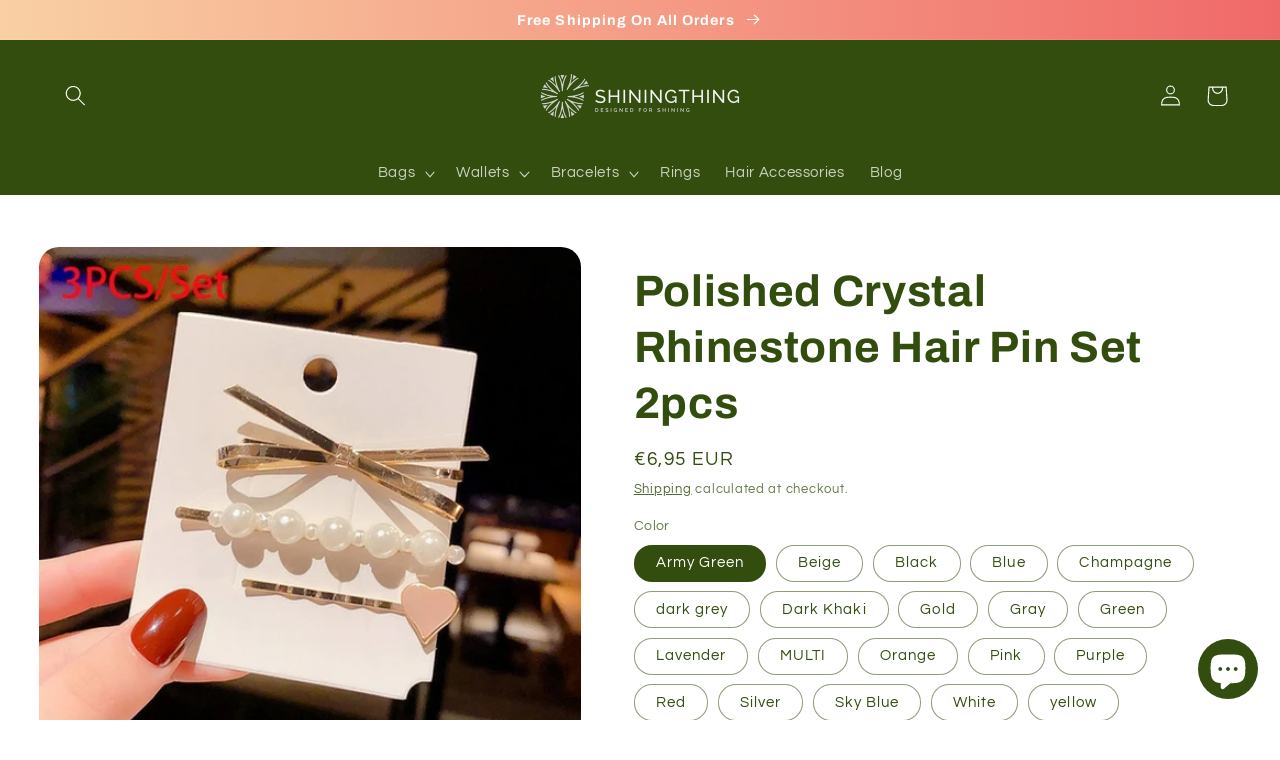

--- FILE ---
content_type: text/html; charset=utf-8
request_url: https://shiningthing.com/en-es/products/polished-crystal-rhinestone-hair-pin-set-2pcs
body_size: 46552
content:
<!doctype html>
<html class="no-js" lang="en">
  <head><meta name="google-site-verification" content="TU3pQvEyBH1fGicW_pcuwmRE45MeBKp97LhsAV72c5Y" />
   <!-- Added by AVADA Cookies Bar -->
   <script>
   window.AVADA_COOKIES_BAR = window.AVADA_COOKIES_BAR || {};
   window.AVADA_COOKIES_BAR.shopId = 'Ehhp9AzAN8hq0yeDPGx9';
   window.AVADA_COOKIES_BAR.status = false;
   AVADA_COOKIES_BAR ={"theme":"christmas","message":"The cookie settings on this website are set to 'allow all cookies' to give you the very best experience. Please click Accept Cookies to continue to use the site.","showPrivacyPolicy":true,"privacyLink":"/policies/privacy-policy","privacyLinkText":"Learn more","agreeButtonText":"Allow cookies","denyButtonText":"Decline","showOnCountry":"all","displayType":"full_bar","desktopFloatCardPosition":"bottom_left","desktopPosition":"bottom","mobilePositions":"bottom","themeName":" Christmas","bgColor":"#165B33","messageColor":"#2C332F","agreeBtnTextColor":"#F8F8F8","privacyLinkColor":"#FEB72C","agreeBtnBgColor":"#F38478","agreeBtnBorder":"#2C332F","iconColor":"#F8F8F8","textFont":"Noto+Sans","denyTextColor":"#F38478","showIcon":true,"advancedSetting":false,"customCss":"","textColor":"#F8F8F8","textAvada":"rgba(248, 248, 248, 0.8)","removeBranding":true,"specificRegions":{"gdpr":false,"ccpa":false,"lgpd":false,"pipeda":false,"appi":false},"customPrivacyLink":"","iconType":"default_icon","urlIcon":"","displayAfter":"2","optionPolicyLink":"select","textBtnColor":"#F8F8F8","id":"jCckgK1AqRdBLvHdgkXO","float":"","shopId":"Ehhp9AzAN8hq0yeDPGx9","fontStore":[{"value":"Questrial","label":"Questrial"},{"value":"Archivo","label":"Archivo"}],"btnColor":"#165B33","textAvadaMobile":"rgba(248, 248, 248, 0.8)","width":"650px","height":"100px","display":"flex","fontWeight":"500"}
 </script>
   <!-- /Added by AVADA Cookies Bar -->
 
    <meta charset="utf-8">
    <meta http-equiv="X-UA-Compatible" content="IE=edge">
    <meta name="viewport" content="width=device-width,initial-scale=1">
    <meta name="theme-color" content="">
    <link rel="canonical" href="https://shiningthing.com/en-es/products/polished-crystal-rhinestone-hair-pin-set-2pcs">
    <link rel="preconnect" href="https://cdn.shopify.com" crossorigin><link rel="preconnect" href="https://fonts.shopifycdn.com" crossorigin><title>
      Polished Crystal Rhinestone Hair Pin Set 2pcs
 &ndash; Shiningthing</title>

    
      <meta name="description" content="Classic hair accessories that you can wear at any age.  Material: Rhinestone, AlloyItem Type: Headwear/ Hair accessoriesType: Hair clipOccasion: Reading, coffee time, datingColor: Black, Rose Gold, Silver, Mix colorSize: about 2.4*0.27 inches /  6*0.7cmPackage included: 2 pcs Hair Clip in one package">
    

    

<meta property="og:site_name" content="Shiningthing">
<meta property="og:url" content="https://shiningthing.com/en-es/products/polished-crystal-rhinestone-hair-pin-set-2pcs">
<meta property="og:title" content="Polished Crystal Rhinestone Hair Pin Set 2pcs">
<meta property="og:type" content="product">
<meta property="og:description" content="Classic hair accessories that you can wear at any age.  Material: Rhinestone, AlloyItem Type: Headwear/ Hair accessoriesType: Hair clipOccasion: Reading, coffee time, datingColor: Black, Rose Gold, Silver, Mix colorSize: about 2.4*0.27 inches /  6*0.7cmPackage included: 2 pcs Hair Clip in one package"><meta property="og:image" content="http://shiningthing.com/cdn/shop/products/2Pcs-New-Women-Shining-Crystal-Rhinestone-Luxury-Hair-Clips-Girls-Hairpins-Hair-Accessories-Headwear-Girls-Fashion_0da289af-adc8-43a2-a681-e84d98883d44.jpg?v=1669799767">
  <meta property="og:image:secure_url" content="https://shiningthing.com/cdn/shop/products/2Pcs-New-Women-Shining-Crystal-Rhinestone-Luxury-Hair-Clips-Girls-Hairpins-Hair-Accessories-Headwear-Girls-Fashion_0da289af-adc8-43a2-a681-e84d98883d44.jpg?v=1669799767">
  <meta property="og:image:width" content="1001">
  <meta property="og:image:height" content="1001"><meta property="og:price:amount" content="4,95">
  <meta property="og:price:currency" content="EUR"><meta name="twitter:card" content="summary_large_image">
<meta name="twitter:title" content="Polished Crystal Rhinestone Hair Pin Set 2pcs">
<meta name="twitter:description" content="Classic hair accessories that you can wear at any age.  Material: Rhinestone, AlloyItem Type: Headwear/ Hair accessoriesType: Hair clipOccasion: Reading, coffee time, datingColor: Black, Rose Gold, Silver, Mix colorSize: about 2.4*0.27 inches /  6*0.7cmPackage included: 2 pcs Hair Clip in one package">


    <script src="//shiningthing.com/cdn/shop/t/4/assets/global.js?v=149496944046504657681670386287" defer="defer"></script>
    <script>window.performance && window.performance.mark && window.performance.mark('shopify.content_for_header.start');</script><meta name="google-site-verification" content="TU3pQvEyBH1fGicW_pcuwmRE45MeBKp97LhsAV72c5Y">
<meta id="shopify-digital-wallet" name="shopify-digital-wallet" content="/68614193445/digital_wallets/dialog">
<meta name="shopify-checkout-api-token" content="a9b0be0de4fe4ef5656238398882d0b5">
<meta id="in-context-paypal-metadata" data-shop-id="68614193445" data-venmo-supported="false" data-environment="production" data-locale="en_US" data-paypal-v4="true" data-currency="EUR">
<link rel="alternate" hreflang="x-default" href="https://shiningthing.com/products/polished-crystal-rhinestone-hair-pin-set-2pcs">
<link rel="alternate" hreflang="en" href="https://shiningthing.com/products/polished-crystal-rhinestone-hair-pin-set-2pcs">
<link rel="alternate" hreflang="en-MX" href="https://shiningthing.com/en-mx/products/polished-crystal-rhinestone-hair-pin-set-2pcs">
<link rel="alternate" hreflang="en-RU" href="https://shiningthing.com/en-ru/products/polished-crystal-rhinestone-hair-pin-set-2pcs">
<link rel="alternate" hreflang="en-UA" href="https://shiningthing.com/en-ua/products/polished-crystal-rhinestone-hair-pin-set-2pcs">
<link rel="alternate" hreflang="en-IL" href="https://shiningthing.com/en-il/products/polished-crystal-rhinestone-hair-pin-set-2pcs">
<link rel="alternate" hreflang="en-CA" href="https://shiningthing.com/en-ca/products/polished-crystal-rhinestone-hair-pin-set-2pcs">
<link rel="alternate" hreflang="en-DE" href="https://shiningthing.com/en-de/products/polished-crystal-rhinestone-hair-pin-set-2pcs">
<link rel="alternate" hreflang="en-IT" href="https://shiningthing.com/en-it/products/polished-crystal-rhinestone-hair-pin-set-2pcs">
<link rel="alternate" hreflang="en-CZ" href="https://shiningthing.com/en-cz/products/polished-crystal-rhinestone-hair-pin-set-2pcs">
<link rel="alternate" hreflang="en-FR" href="https://shiningthing.com/en-fr/products/polished-crystal-rhinestone-hair-pin-set-2pcs">
<link rel="alternate" hreflang="en-PL" href="https://shiningthing.com/en-pl/products/polished-crystal-rhinestone-hair-pin-set-2pcs">
<link rel="alternate" hreflang="en-TH" href="https://shiningthing.com/en-th/products/polished-crystal-rhinestone-hair-pin-set-2pcs">
<link rel="alternate" hreflang="en-GB" href="https://shiningthing.com/en-gb/products/polished-crystal-rhinestone-hair-pin-set-2pcs">
<link rel="alternate" hreflang="en-PH" href="https://shiningthing.com/en-ph/products/polished-crystal-rhinestone-hair-pin-set-2pcs">
<link rel="alternate" hreflang="en-PT" href="https://shiningthing.com/en-pt/products/polished-crystal-rhinestone-hair-pin-set-2pcs">
<link rel="alternate" hreflang="en-ES" href="https://shiningthing.com/en-es/products/polished-crystal-rhinestone-hair-pin-set-2pcs">
<link rel="alternate" hreflang="en-AE" href="https://shiningthing.com/en-ae/products/polished-crystal-rhinestone-hair-pin-set-2pcs">
<link rel="alternate" hreflang="en-MY" href="https://shiningthing.com/en-my/products/polished-crystal-rhinestone-hair-pin-set-2pcs">
<link rel="alternate" type="application/json+oembed" href="https://shiningthing.com/en-es/products/polished-crystal-rhinestone-hair-pin-set-2pcs.oembed">
<script async="async" src="/checkouts/internal/preloads.js?locale=en-ES"></script>
<script id="shopify-features" type="application/json">{"accessToken":"a9b0be0de4fe4ef5656238398882d0b5","betas":["rich-media-storefront-analytics"],"domain":"shiningthing.com","predictiveSearch":true,"shopId":68614193445,"locale":"en"}</script>
<script>var Shopify = Shopify || {};
Shopify.shop = "shiningthing.myshopify.com";
Shopify.locale = "en";
Shopify.currency = {"active":"EUR","rate":"0.847284445"};
Shopify.country = "ES";
Shopify.theme = {"name":"ReadyToPublish","id":139250729253,"schema_name":"Refresh","schema_version":"2.0.2","theme_store_id":1567,"role":"main"};
Shopify.theme.handle = "null";
Shopify.theme.style = {"id":null,"handle":null};
Shopify.cdnHost = "shiningthing.com/cdn";
Shopify.routes = Shopify.routes || {};
Shopify.routes.root = "/en-es/";</script>
<script type="module">!function(o){(o.Shopify=o.Shopify||{}).modules=!0}(window);</script>
<script>!function(o){function n(){var o=[];function n(){o.push(Array.prototype.slice.apply(arguments))}return n.q=o,n}var t=o.Shopify=o.Shopify||{};t.loadFeatures=n(),t.autoloadFeatures=n()}(window);</script>
<script id="shop-js-analytics" type="application/json">{"pageType":"product"}</script>
<script defer="defer" async type="module" src="//shiningthing.com/cdn/shopifycloud/shop-js/modules/v2/client.init-shop-cart-sync_WVOgQShq.en.esm.js"></script>
<script defer="defer" async type="module" src="//shiningthing.com/cdn/shopifycloud/shop-js/modules/v2/chunk.common_C_13GLB1.esm.js"></script>
<script defer="defer" async type="module" src="//shiningthing.com/cdn/shopifycloud/shop-js/modules/v2/chunk.modal_CLfMGd0m.esm.js"></script>
<script type="module">
  await import("//shiningthing.com/cdn/shopifycloud/shop-js/modules/v2/client.init-shop-cart-sync_WVOgQShq.en.esm.js");
await import("//shiningthing.com/cdn/shopifycloud/shop-js/modules/v2/chunk.common_C_13GLB1.esm.js");
await import("//shiningthing.com/cdn/shopifycloud/shop-js/modules/v2/chunk.modal_CLfMGd0m.esm.js");

  window.Shopify.SignInWithShop?.initShopCartSync?.({"fedCMEnabled":true,"windoidEnabled":true});

</script>
<script>(function() {
  var isLoaded = false;
  function asyncLoad() {
    if (isLoaded) return;
    isLoaded = true;
    var urls = ["https:\/\/myfaqprime.appspot.com\/bot\/bot-primelite.js?shop=shiningthing.myshopify.com"];
    for (var i = 0; i < urls.length; i++) {
      var s = document.createElement('script');
      s.type = 'text/javascript';
      s.async = true;
      s.src = urls[i];
      var x = document.getElementsByTagName('script')[0];
      x.parentNode.insertBefore(s, x);
    }
  };
  if(window.attachEvent) {
    window.attachEvent('onload', asyncLoad);
  } else {
    window.addEventListener('load', asyncLoad, false);
  }
})();</script>
<script id="__st">var __st={"a":68614193445,"offset":-28800,"reqid":"d6a9f39e-47b9-4f02-bdf0-b7dc2c120d79-1769540122","pageurl":"shiningthing.com\/en-es\/products\/polished-crystal-rhinestone-hair-pin-set-2pcs","u":"38a4e6b68fa0","p":"product","rtyp":"product","rid":8029535273253};</script>
<script>window.ShopifyPaypalV4VisibilityTracking = true;</script>
<script id="captcha-bootstrap">!function(){'use strict';const t='contact',e='account',n='new_comment',o=[[t,t],['blogs',n],['comments',n],[t,'customer']],c=[[e,'customer_login'],[e,'guest_login'],[e,'recover_customer_password'],[e,'create_customer']],r=t=>t.map((([t,e])=>`form[action*='/${t}']:not([data-nocaptcha='true']) input[name='form_type'][value='${e}']`)).join(','),a=t=>()=>t?[...document.querySelectorAll(t)].map((t=>t.form)):[];function s(){const t=[...o],e=r(t);return a(e)}const i='password',u='form_key',d=['recaptcha-v3-token','g-recaptcha-response','h-captcha-response',i],f=()=>{try{return window.sessionStorage}catch{return}},m='__shopify_v',_=t=>t.elements[u];function p(t,e,n=!1){try{const o=window.sessionStorage,c=JSON.parse(o.getItem(e)),{data:r}=function(t){const{data:e,action:n}=t;return t[m]||n?{data:e,action:n}:{data:t,action:n}}(c);for(const[e,n]of Object.entries(r))t.elements[e]&&(t.elements[e].value=n);n&&o.removeItem(e)}catch(o){console.error('form repopulation failed',{error:o})}}const l='form_type',E='cptcha';function T(t){t.dataset[E]=!0}const w=window,h=w.document,L='Shopify',v='ce_forms',y='captcha';let A=!1;((t,e)=>{const n=(g='f06e6c50-85a8-45c8-87d0-21a2b65856fe',I='https://cdn.shopify.com/shopifycloud/storefront-forms-hcaptcha/ce_storefront_forms_captcha_hcaptcha.v1.5.2.iife.js',D={infoText:'Protected by hCaptcha',privacyText:'Privacy',termsText:'Terms'},(t,e,n)=>{const o=w[L][v],c=o.bindForm;if(c)return c(t,g,e,D).then(n);var r;o.q.push([[t,g,e,D],n]),r=I,A||(h.body.append(Object.assign(h.createElement('script'),{id:'captcha-provider',async:!0,src:r})),A=!0)});var g,I,D;w[L]=w[L]||{},w[L][v]=w[L][v]||{},w[L][v].q=[],w[L][y]=w[L][y]||{},w[L][y].protect=function(t,e){n(t,void 0,e),T(t)},Object.freeze(w[L][y]),function(t,e,n,w,h,L){const[v,y,A,g]=function(t,e,n){const i=e?o:[],u=t?c:[],d=[...i,...u],f=r(d),m=r(i),_=r(d.filter((([t,e])=>n.includes(e))));return[a(f),a(m),a(_),s()]}(w,h,L),I=t=>{const e=t.target;return e instanceof HTMLFormElement?e:e&&e.form},D=t=>v().includes(t);t.addEventListener('submit',(t=>{const e=I(t);if(!e)return;const n=D(e)&&!e.dataset.hcaptchaBound&&!e.dataset.recaptchaBound,o=_(e),c=g().includes(e)&&(!o||!o.value);(n||c)&&t.preventDefault(),c&&!n&&(function(t){try{if(!f())return;!function(t){const e=f();if(!e)return;const n=_(t);if(!n)return;const o=n.value;o&&e.removeItem(o)}(t);const e=Array.from(Array(32),(()=>Math.random().toString(36)[2])).join('');!function(t,e){_(t)||t.append(Object.assign(document.createElement('input'),{type:'hidden',name:u})),t.elements[u].value=e}(t,e),function(t,e){const n=f();if(!n)return;const o=[...t.querySelectorAll(`input[type='${i}']`)].map((({name:t})=>t)),c=[...d,...o],r={};for(const[a,s]of new FormData(t).entries())c.includes(a)||(r[a]=s);n.setItem(e,JSON.stringify({[m]:1,action:t.action,data:r}))}(t,e)}catch(e){console.error('failed to persist form',e)}}(e),e.submit())}));const S=(t,e)=>{t&&!t.dataset[E]&&(n(t,e.some((e=>e===t))),T(t))};for(const o of['focusin','change'])t.addEventListener(o,(t=>{const e=I(t);D(e)&&S(e,y())}));const B=e.get('form_key'),M=e.get(l),P=B&&M;t.addEventListener('DOMContentLoaded',(()=>{const t=y();if(P)for(const e of t)e.elements[l].value===M&&p(e,B);[...new Set([...A(),...v().filter((t=>'true'===t.dataset.shopifyCaptcha))])].forEach((e=>S(e,t)))}))}(h,new URLSearchParams(w.location.search),n,t,e,['guest_login'])})(!0,!0)}();</script>
<script integrity="sha256-4kQ18oKyAcykRKYeNunJcIwy7WH5gtpwJnB7kiuLZ1E=" data-source-attribution="shopify.loadfeatures" defer="defer" src="//shiningthing.com/cdn/shopifycloud/storefront/assets/storefront/load_feature-a0a9edcb.js" crossorigin="anonymous"></script>
<script data-source-attribution="shopify.dynamic_checkout.dynamic.init">var Shopify=Shopify||{};Shopify.PaymentButton=Shopify.PaymentButton||{isStorefrontPortableWallets:!0,init:function(){window.Shopify.PaymentButton.init=function(){};var t=document.createElement("script");t.src="https://shiningthing.com/cdn/shopifycloud/portable-wallets/latest/portable-wallets.en.js",t.type="module",document.head.appendChild(t)}};
</script>
<script data-source-attribution="shopify.dynamic_checkout.buyer_consent">
  function portableWalletsHideBuyerConsent(e){var t=document.getElementById("shopify-buyer-consent"),n=document.getElementById("shopify-subscription-policy-button");t&&n&&(t.classList.add("hidden"),t.setAttribute("aria-hidden","true"),n.removeEventListener("click",e))}function portableWalletsShowBuyerConsent(e){var t=document.getElementById("shopify-buyer-consent"),n=document.getElementById("shopify-subscription-policy-button");t&&n&&(t.classList.remove("hidden"),t.removeAttribute("aria-hidden"),n.addEventListener("click",e))}window.Shopify?.PaymentButton&&(window.Shopify.PaymentButton.hideBuyerConsent=portableWalletsHideBuyerConsent,window.Shopify.PaymentButton.showBuyerConsent=portableWalletsShowBuyerConsent);
</script>
<script>
  function portableWalletsCleanup(e){e&&e.src&&console.error("Failed to load portable wallets script "+e.src);var t=document.querySelectorAll("shopify-accelerated-checkout .shopify-payment-button__skeleton, shopify-accelerated-checkout-cart .wallet-cart-button__skeleton"),e=document.getElementById("shopify-buyer-consent");for(let e=0;e<t.length;e++)t[e].remove();e&&e.remove()}function portableWalletsNotLoadedAsModule(e){e instanceof ErrorEvent&&"string"==typeof e.message&&e.message.includes("import.meta")&&"string"==typeof e.filename&&e.filename.includes("portable-wallets")&&(window.removeEventListener("error",portableWalletsNotLoadedAsModule),window.Shopify.PaymentButton.failedToLoad=e,"loading"===document.readyState?document.addEventListener("DOMContentLoaded",window.Shopify.PaymentButton.init):window.Shopify.PaymentButton.init())}window.addEventListener("error",portableWalletsNotLoadedAsModule);
</script>

<script type="module" src="https://shiningthing.com/cdn/shopifycloud/portable-wallets/latest/portable-wallets.en.js" onError="portableWalletsCleanup(this)" crossorigin="anonymous"></script>
<script nomodule>
  document.addEventListener("DOMContentLoaded", portableWalletsCleanup);
</script>

<link id="shopify-accelerated-checkout-styles" rel="stylesheet" media="screen" href="https://shiningthing.com/cdn/shopifycloud/portable-wallets/latest/accelerated-checkout-backwards-compat.css" crossorigin="anonymous">
<style id="shopify-accelerated-checkout-cart">
        #shopify-buyer-consent {
  margin-top: 1em;
  display: inline-block;
  width: 100%;
}

#shopify-buyer-consent.hidden {
  display: none;
}

#shopify-subscription-policy-button {
  background: none;
  border: none;
  padding: 0;
  text-decoration: underline;
  font-size: inherit;
  cursor: pointer;
}

#shopify-subscription-policy-button::before {
  box-shadow: none;
}

      </style>
<script id="sections-script" data-sections="header,footer" defer="defer" src="//shiningthing.com/cdn/shop/t/4/compiled_assets/scripts.js?v=445"></script>
<script>window.performance && window.performance.mark && window.performance.mark('shopify.content_for_header.end');</script>


    <style data-shopify>
      @font-face {
  font-family: Questrial;
  font-weight: 400;
  font-style: normal;
  font-display: swap;
  src: url("//shiningthing.com/cdn/fonts/questrial/questrial_n4.66abac5d8209a647b4bf8089b0451928ef144c07.woff2") format("woff2"),
       url("//shiningthing.com/cdn/fonts/questrial/questrial_n4.e86c53e77682db9bf4b0ee2dd71f214dc16adda4.woff") format("woff");
}

      
      
      
      @font-face {
  font-family: Archivo;
  font-weight: 700;
  font-style: normal;
  font-display: swap;
  src: url("//shiningthing.com/cdn/fonts/archivo/archivo_n7.651b020b3543640c100112be6f1c1b8e816c7f13.woff2") format("woff2"),
       url("//shiningthing.com/cdn/fonts/archivo/archivo_n7.7e9106d320e6594976a7dcb57957f3e712e83c96.woff") format("woff");
}


      :root {
        --font-body-family: Questrial, sans-serif;
        --font-body-style: normal;
        --font-body-weight: 400;
        --font-body-weight-bold: 700;

        --font-heading-family: Archivo, sans-serif;
        --font-heading-style: normal;
        --font-heading-weight: 700;

        --font-body-scale: 1.05;
        --font-heading-scale: 1.0476190476190477;

        --color-base-text: 50, 77, 14;
        --color-shadow: 50, 77, 14;
        --color-base-background-1: 255, 255, 255;
        --color-base-background-2: 255, 255, 255;
        --color-base-solid-button-labels: 255, 255, 255;
        --color-base-outline-button-labels: 50, 77, 14;
        --color-base-accent-1: 50, 77, 14;
        --color-base-accent-2: 50, 77, 14;
        --payment-terms-background-color: #ffffff;

        --gradient-base-background-1: #ffffff;
        --gradient-base-background-2: linear-gradient(270deg, rgba(240, 110, 105, 1), rgba(249, 208, 163, 1) 100%);
        --gradient-base-accent-1: linear-gradient(270deg, rgba(240, 105, 105, 1), rgba(249, 208, 163, 1) 100%);
        --gradient-base-accent-2: linear-gradient(270deg, rgba(240, 110, 105, 1), rgba(240, 186, 124, 1) 100%, rgba(170, 248, 219, 1) 100%, rgba(240, 163, 118, 1) 100%, rgba(240, 138, 112, 1) 100%, rgba(240, 163, 118, 1) 100%, rgba(240, 186, 124, 1) 100%);

        --media-padding: px;
        --media-border-opacity: 0.1;
        --media-border-width: 0px;
        --media-radius: 20px;
        --media-shadow-opacity: 0.0;
        --media-shadow-horizontal-offset: 0px;
        --media-shadow-vertical-offset: -40px;
        --media-shadow-blur-radius: 5px;
        --media-shadow-visible: 0;

        --page-width: 130rem;
        --page-width-margin: 0rem;

        --product-card-image-padding: 1.6rem;
        --product-card-corner-radius: 1.8rem;
        --product-card-text-alignment: left;
        --product-card-border-width: 0.1rem;
        --product-card-border-opacity: 1.0;
        --product-card-shadow-opacity: 0.0;
        --product-card-shadow-visible: 0;
        --product-card-shadow-horizontal-offset: 0.0rem;
        --product-card-shadow-vertical-offset: 0.4rem;
        --product-card-shadow-blur-radius: 0.5rem;

        --collection-card-image-padding: 1.6rem;
        --collection-card-corner-radius: 1.8rem;
        --collection-card-text-alignment: left;
        --collection-card-border-width: 0.1rem;
        --collection-card-border-opacity: 1.0;
        --collection-card-shadow-opacity: 0.0;
        --collection-card-shadow-visible: 0;
        --collection-card-shadow-horizontal-offset: 0.0rem;
        --collection-card-shadow-vertical-offset: 0.4rem;
        --collection-card-shadow-blur-radius: 0.5rem;

        --blog-card-image-padding: 1.6rem;
        --blog-card-corner-radius: 1.8rem;
        --blog-card-text-alignment: left;
        --blog-card-border-width: 0.1rem;
        --blog-card-border-opacity: 1.0;
        --blog-card-shadow-opacity: 0.0;
        --blog-card-shadow-visible: 0;
        --blog-card-shadow-horizontal-offset: 0.0rem;
        --blog-card-shadow-vertical-offset: 0.4rem;
        --blog-card-shadow-blur-radius: 0.5rem;

        --badge-corner-radius: 0.0rem;

        --popup-border-width: 1px;
        --popup-border-opacity: 0.1;
        --popup-corner-radius: 18px;
        --popup-shadow-opacity: 0.0;
        --popup-shadow-horizontal-offset: 0px;
        --popup-shadow-vertical-offset: 4px;
        --popup-shadow-blur-radius: 5px;

        --drawer-border-width: 0px;
        --drawer-border-opacity: 0.1;
        --drawer-shadow-opacity: 0.0;
        --drawer-shadow-horizontal-offset: 0px;
        --drawer-shadow-vertical-offset: 4px;
        --drawer-shadow-blur-radius: 5px;

        --spacing-sections-desktop: 0px;
        --spacing-sections-mobile: 0px;

        --grid-desktop-vertical-spacing: 28px;
        --grid-desktop-horizontal-spacing: 28px;
        --grid-mobile-vertical-spacing: 14px;
        --grid-mobile-horizontal-spacing: 14px;

        --text-boxes-border-opacity: 0.1;
        --text-boxes-border-width: 0px;
        --text-boxes-radius: 20px;
        --text-boxes-shadow-opacity: 0.0;
        --text-boxes-shadow-visible: 0;
        --text-boxes-shadow-horizontal-offset: 0px;
        --text-boxes-shadow-vertical-offset: 4px;
        --text-boxes-shadow-blur-radius: 5px;

        --buttons-radius: 40px;
        --buttons-radius-outset: 41px;
        --buttons-border-width: 1px;
        --buttons-border-opacity: 1.0;
        --buttons-shadow-opacity: 0.0;
        --buttons-shadow-visible: 0;
        --buttons-shadow-horizontal-offset: 0px;
        --buttons-shadow-vertical-offset: 4px;
        --buttons-shadow-blur-radius: 5px;
        --buttons-border-offset: 0.3px;

        --inputs-radius: 26px;
        --inputs-border-width: 1px;
        --inputs-border-opacity: 0.55;
        --inputs-shadow-opacity: 0.0;
        --inputs-shadow-horizontal-offset: 0px;
        --inputs-margin-offset: 0px;
        --inputs-shadow-vertical-offset: -10px;
        --inputs-shadow-blur-radius: 5px;
        --inputs-radius-outset: 27px;

        --variant-pills-radius: 40px;
        --variant-pills-border-width: 1px;
        --variant-pills-border-opacity: 0.55;
        --variant-pills-shadow-opacity: 0.0;
        --variant-pills-shadow-horizontal-offset: 0px;
        --variant-pills-shadow-vertical-offset: 4px;
        --variant-pills-shadow-blur-radius: 5px;
      }

      *,
      *::before,
      *::after {
        box-sizing: inherit;
      }

      html {
        box-sizing: border-box;
        font-size: calc(var(--font-body-scale) * 62.5%);
        height: 100%;
      }

      body {
        display: grid;
        grid-template-rows: auto auto 1fr auto;
        grid-template-columns: 100%;
        min-height: 100%;
        margin: 0;
        font-size: 1.5rem;
        letter-spacing: 0.06rem;
        line-height: calc(1 + 0.8 / var(--font-body-scale));
        font-family: var(--font-body-family);
        font-style: var(--font-body-style);
        font-weight: var(--font-body-weight);
      }

      @media screen and (min-width: 750px) {
        body {
          font-size: 1.6rem;
        }
      }
    </style>

    <link href="//shiningthing.com/cdn/shop/t/4/assets/base.css?v=88290808517547527771670386287" rel="stylesheet" type="text/css" media="all" />
<link rel="preload" as="font" href="//shiningthing.com/cdn/fonts/questrial/questrial_n4.66abac5d8209a647b4bf8089b0451928ef144c07.woff2" type="font/woff2" crossorigin><link rel="preload" as="font" href="//shiningthing.com/cdn/fonts/archivo/archivo_n7.651b020b3543640c100112be6f1c1b8e816c7f13.woff2" type="font/woff2" crossorigin><link rel="stylesheet" href="//shiningthing.com/cdn/shop/t/4/assets/component-predictive-search.css?v=83512081251802922551670386287" media="print" onload="this.media='all'"><script>document.documentElement.className = document.documentElement.className.replace('no-js', 'js');
    if (Shopify.designMode) {
      document.documentElement.classList.add('shopify-design-mode');
    }
    </script>
  <!-- BEGIN app block: shopify://apps/judge-me-reviews/blocks/judgeme_core/61ccd3b1-a9f2-4160-9fe9-4fec8413e5d8 --><!-- Start of Judge.me Core -->






<link rel="dns-prefetch" href="https://cdnwidget.judge.me">
<link rel="dns-prefetch" href="https://cdn.judge.me">
<link rel="dns-prefetch" href="https://cdn1.judge.me">
<link rel="dns-prefetch" href="https://api.judge.me">

<script data-cfasync='false' class='jdgm-settings-script'>window.jdgmSettings={"pagination":5,"disable_web_reviews":true,"badge_no_review_text":"No reviews","badge_n_reviews_text":"{{ n }} review/reviews","hide_badge_preview_if_no_reviews":true,"badge_hide_text":false,"enforce_center_preview_badge":false,"widget_title":"Customer Reviews","widget_open_form_text":"Write a review","widget_close_form_text":"Cancel review","widget_refresh_page_text":"Refresh page","widget_summary_text":"Based on {{ number_of_reviews }} review/reviews","widget_no_review_text":"Be the first to write a review","widget_name_field_text":"Name","widget_verified_name_field_text":"Verified Name (public)","widget_name_placeholder_text":"Enter your name (public)","widget_required_field_error_text":"This field is required.","widget_email_field_text":"Email","widget_verified_email_field_text":"Verified Email (private, can not be edited)","widget_email_placeholder_text":"Enter your email (private)","widget_email_field_error_text":"Please enter a valid email address.","widget_rating_field_text":"Rating","widget_review_title_field_text":"Review Title","widget_review_title_placeholder_text":"Give your review a title","widget_review_body_field_text":"Review","widget_review_body_placeholder_text":"Write your comments here","widget_pictures_field_text":"Picture/Video (optional)","widget_submit_review_text":"Submit Review","widget_submit_verified_review_text":"Submit Verified Review","widget_submit_success_msg_with_auto_publish":"Thank you! Please refresh the page in a few moments to see your review. You can remove or edit your review by logging into \u003ca href='https://judge.me/login' target='_blank' rel='nofollow noopener'\u003eJudge.me\u003c/a\u003e","widget_submit_success_msg_no_auto_publish":"Thank you! Your review will be published as soon as it is approved by the shop admin. You can remove or edit your review by logging into \u003ca href='https://judge.me/login' target='_blank' rel='nofollow noopener'\u003eJudge.me\u003c/a\u003e","widget_show_default_reviews_out_of_total_text":"Showing {{ n_reviews_shown }} out of {{ n_reviews }} reviews.","widget_show_all_link_text":"Show all","widget_show_less_link_text":"Show less","widget_author_said_text":"{{ reviewer_name }} said:","widget_days_text":"{{ n }} days ago","widget_weeks_text":"{{ n }} week/weeks ago","widget_months_text":"{{ n }} month/months ago","widget_years_text":"{{ n }} year/years ago","widget_yesterday_text":"Yesterday","widget_today_text":"Today","widget_replied_text":"\u003e\u003e {{ shop_name }} replied:","widget_read_more_text":"Read more","widget_rating_filter_see_all_text":"See all reviews","widget_sorting_most_recent_text":"Most Recent","widget_sorting_highest_rating_text":"Highest Rating","widget_sorting_lowest_rating_text":"Lowest Rating","widget_sorting_with_pictures_text":"Only Pictures","widget_sorting_most_helpful_text":"Most Helpful","widget_open_question_form_text":"Ask a question","widget_reviews_subtab_text":"Reviews","widget_questions_subtab_text":"Questions","widget_question_label_text":"Question","widget_answer_label_text":"Answer","widget_question_placeholder_text":"Write your question here","widget_submit_question_text":"Submit Question","widget_question_submit_success_text":"Thank you for your question! We will notify you once it gets answered.","verified_badge_text":"Verified","verified_badge_placement":"left-of-reviewer-name","widget_hide_border":false,"widget_social_share":false,"all_reviews_include_out_of_store_products":true,"all_reviews_out_of_store_text":"(out of store)","all_reviews_product_name_prefix_text":"about","enable_review_pictures":true,"widget_product_reviews_subtab_text":"Product Reviews","widget_shop_reviews_subtab_text":"Shop Reviews","widget_sorting_pictures_first_text":"Pictures First","floating_tab_button_name":"★ Judge.me Reviews","floating_tab_title":"Let customers speak for us","floating_tab_url":"https://shiningthing.com/pages/reviews","all_reviews_text_badge_text":"Customers rate us {{ shop.metafields.judgeme.all_reviews_rating | round: 1 }}/5 based on {{ shop.metafields.judgeme.all_reviews_count }} reviews.","all_reviews_text_badge_url":"https://shiningthing.com/pages/reviews","featured_carousel_title":"Let customers speak for us","featured_carousel_count_text":"from {{ n }} reviews","featured_carousel_url":"https://shiningthing.com/pages/reviews","verified_count_badge_url":"https://shiningthing.com/pages/reviews","picture_reminder_submit_button":"Upload Pictures","widget_sorting_videos_first_text":"Videos First","widget_review_pending_text":"Pending","remove_microdata_snippet":true,"preview_badge_no_question_text":"No questions","preview_badge_n_question_text":"{{ number_of_questions }} question/questions","widget_search_bar_placeholder":"Search reviews","widget_sorting_verified_only_text":"Verified only","featured_carousel_verified_badge_enable":true,"all_reviews_page_load_more_text":"Load More Reviews","widget_advanced_speed_features":5,"widget_public_name_text":"displayed publicly like","default_reviewer_name_has_non_latin":true,"widget_reviewer_anonymous":"Anonymous","medals_widget_title":"Judge.me Review Medals","widget_invalid_yt_video_url_error_text":"Not a YouTube video URL","widget_max_length_field_error_text":"Please enter no more than {0} characters.","widget_load_with_code_splitting":true,"widget_ugc_title":"Made by us, Shared by you","widget_ugc_subtitle":"Tag us to see your picture featured in our page","widget_ugc_primary_button_text":"Buy Now","widget_ugc_secondary_button_text":"Load More","widget_ugc_reviews_button_text":"View Reviews","widget_primary_color":"#324d0e","widget_enable_secondary_color":true,"widget_summary_average_rating_text":"{{ average_rating }} out of 5","widget_media_grid_title":"Customer photos \u0026 videos","widget_media_grid_see_more_text":"See more","widget_verified_by_judgeme_text":"Verified by Judge.me","widget_verified_by_judgeme_text_in_store_medals":"Verified by Judge.me","widget_media_field_exceed_quantity_message":"Sorry, we can only accept {{ max_media }} for one review.","widget_media_field_exceed_limit_message":"{{ file_name }} is too large, please select a {{ media_type }} less than {{ size_limit }}MB.","widget_review_submitted_text":"Review Submitted!","widget_question_submitted_text":"Question Submitted!","widget_close_form_text_question":"Cancel","widget_write_your_answer_here_text":"Write your answer here","widget_show_collected_by_judgeme":false,"widget_collected_by_judgeme_text":"collected by Judge.me","widget_load_more_text":"Load More","widget_full_review_text":"Full Review","widget_read_more_reviews_text":"Read More Reviews","widget_read_questions_text":"Read Questions","widget_questions_and_answers_text":"Questions \u0026 Answers","widget_verified_by_text":"Verified by","widget_number_of_reviews_text":"{{ number_of_reviews }} reviews","widget_back_button_text":"Back","widget_next_button_text":"Next","custom_forms_style":"vertical","preview_badge_collection_page_install_preference":true,"preview_badge_product_page_install_preference":true,"review_widget_best_location":true,"platform":"shopify","branding_url":"https://judge.me/reviews","branding_text":"Powered by Judge.me","locale":"en","reply_name":"Shiningthing","widget_version":"3.0","footer":true,"autopublish":false,"review_dates":true,"enable_custom_form":false};</script> <style class='jdgm-settings-style'>.jdgm-xx{left:0}:root{--jdgm-primary-color:#324d0e;--jdgm-secondary-color:#edf5f5;--jdgm-star-color:#324d0e;--jdgm-paginate-color:#324d0e;--jdgm-border-radius:0}.jdgm-histogram__bar-content{background-color:#324d0e}.jdgm-rev[data-verified-buyer=true] .jdgm-rev__icon.jdgm-rev__icon:after,.jdgm-rev__buyer-badge.jdgm-rev__buyer-badge{color:white;background-color:#324d0e}.jdgm-review-widget--small .jdgm-gallery.jdgm-gallery .jdgm-gallery__thumbnail-link:nth-child(8) .jdgm-gallery__thumbnail-wrapper.jdgm-gallery__thumbnail-wrapper:before{content:"See more"}@media only screen and (min-width: 768px){.jdgm-gallery.jdgm-gallery .jdgm-gallery__thumbnail-link:nth-child(8) .jdgm-gallery__thumbnail-wrapper.jdgm-gallery__thumbnail-wrapper:before{content:"See more"}}.jdgm-widget .jdgm-write-rev-link{display:none}.jdgm-widget .jdgm-rev-widg[data-number-of-reviews='0']{display:none}.jdgm-prev-badge[data-average-rating='0.00']{display:none !important}.jdgm-author-all-initials{display:none !important}.jdgm-author-last-initial{display:none !important}.jdgm-rev-widg__title{visibility:hidden}.jdgm-rev-widg__summary-text{visibility:hidden}.jdgm-prev-badge__text{visibility:hidden}.jdgm-rev__replier:before{content:'shiningthing.com'}.jdgm-rev__prod-link-prefix:before{content:'about'}.jdgm-rev__out-of-store-text:before{content:'(out of store)'}@media only screen and (min-width: 768px){.jdgm-rev__pics .jdgm-rev_all-rev-page-picture-separator,.jdgm-rev__pics .jdgm-rev__product-picture{display:none}}@media only screen and (max-width: 768px){.jdgm-rev__pics .jdgm-rev_all-rev-page-picture-separator,.jdgm-rev__pics .jdgm-rev__product-picture{display:none}}.jdgm-preview-badge[data-template="index"]{display:none !important}.jdgm-verified-count-badget[data-from-snippet="true"]{display:none !important}.jdgm-carousel-wrapper[data-from-snippet="true"]{display:none !important}.jdgm-all-reviews-text[data-from-snippet="true"]{display:none !important}.jdgm-medals-section[data-from-snippet="true"]{display:none !important}.jdgm-ugc-media-wrapper[data-from-snippet="true"]{display:none !important}
</style>

  
  
  
  <style class='jdgm-miracle-styles'>
  @-webkit-keyframes jdgm-spin{0%{-webkit-transform:rotate(0deg);-ms-transform:rotate(0deg);transform:rotate(0deg)}100%{-webkit-transform:rotate(359deg);-ms-transform:rotate(359deg);transform:rotate(359deg)}}@keyframes jdgm-spin{0%{-webkit-transform:rotate(0deg);-ms-transform:rotate(0deg);transform:rotate(0deg)}100%{-webkit-transform:rotate(359deg);-ms-transform:rotate(359deg);transform:rotate(359deg)}}@font-face{font-family:'JudgemeStar';src:url("[data-uri]") format("woff");font-weight:normal;font-style:normal}.jdgm-star{font-family:'JudgemeStar';display:inline !important;text-decoration:none !important;padding:0 4px 0 0 !important;margin:0 !important;font-weight:bold;opacity:1;-webkit-font-smoothing:antialiased;-moz-osx-font-smoothing:grayscale}.jdgm-star:hover{opacity:1}.jdgm-star:last-of-type{padding:0 !important}.jdgm-star.jdgm--on:before{content:"\e000"}.jdgm-star.jdgm--off:before{content:"\e001"}.jdgm-star.jdgm--half:before{content:"\e002"}.jdgm-widget *{margin:0;line-height:1.4;-webkit-box-sizing:border-box;-moz-box-sizing:border-box;box-sizing:border-box;-webkit-overflow-scrolling:touch}.jdgm-hidden{display:none !important;visibility:hidden !important}.jdgm-temp-hidden{display:none}.jdgm-spinner{width:40px;height:40px;margin:auto;border-radius:50%;border-top:2px solid #eee;border-right:2px solid #eee;border-bottom:2px solid #eee;border-left:2px solid #ccc;-webkit-animation:jdgm-spin 0.8s infinite linear;animation:jdgm-spin 0.8s infinite linear}.jdgm-prev-badge{display:block !important}

</style>


  
  
   


<script data-cfasync='false' class='jdgm-script'>
!function(e){window.jdgm=window.jdgm||{},jdgm.CDN_HOST="https://cdnwidget.judge.me/",jdgm.CDN_HOST_ALT="https://cdn2.judge.me/cdn/widget_frontend/",jdgm.API_HOST="https://api.judge.me/",jdgm.CDN_BASE_URL="https://cdn.shopify.com/extensions/019c009c-f7f7-7606-bb20-66f1d455d51b/judgeme-extensions-318/assets/",
jdgm.docReady=function(d){(e.attachEvent?"complete"===e.readyState:"loading"!==e.readyState)?
setTimeout(d,0):e.addEventListener("DOMContentLoaded",d)},jdgm.loadCSS=function(d,t,o,a){
!o&&jdgm.loadCSS.requestedUrls.indexOf(d)>=0||(jdgm.loadCSS.requestedUrls.push(d),
(a=e.createElement("link")).rel="stylesheet",a.class="jdgm-stylesheet",a.media="nope!",
a.href=d,a.onload=function(){this.media="all",t&&setTimeout(t)},e.body.appendChild(a))},
jdgm.loadCSS.requestedUrls=[],jdgm.loadJS=function(e,d){var t=new XMLHttpRequest;
t.onreadystatechange=function(){4===t.readyState&&(Function(t.response)(),d&&d(t.response))},
t.open("GET",e),t.onerror=function(){if(e.indexOf(jdgm.CDN_HOST)===0&&jdgm.CDN_HOST_ALT!==jdgm.CDN_HOST){var f=e.replace(jdgm.CDN_HOST,jdgm.CDN_HOST_ALT);jdgm.loadJS(f,d)}},t.send()},jdgm.docReady((function(){(window.jdgmLoadCSS||e.querySelectorAll(
".jdgm-widget, .jdgm-all-reviews-page").length>0)&&(jdgmSettings.widget_load_with_code_splitting?
parseFloat(jdgmSettings.widget_version)>=3?jdgm.loadCSS(jdgm.CDN_HOST+"widget_v3/base.css"):
jdgm.loadCSS(jdgm.CDN_HOST+"widget/base.css"):jdgm.loadCSS(jdgm.CDN_HOST+"shopify_v2.css"),
jdgm.loadJS(jdgm.CDN_HOST+"loa"+"der.js"))}))}(document);
</script>
<noscript><link rel="stylesheet" type="text/css" media="all" href="https://cdnwidget.judge.me/shopify_v2.css"></noscript>

<!-- BEGIN app snippet: theme_fix_tags --><script>
  (function() {
    var jdgmThemeFixes = null;
    if (!jdgmThemeFixes) return;
    var thisThemeFix = jdgmThemeFixes[Shopify.theme.id];
    if (!thisThemeFix) return;

    if (thisThemeFix.html) {
      document.addEventListener("DOMContentLoaded", function() {
        var htmlDiv = document.createElement('div');
        htmlDiv.classList.add('jdgm-theme-fix-html');
        htmlDiv.innerHTML = thisThemeFix.html;
        document.body.append(htmlDiv);
      });
    };

    if (thisThemeFix.css) {
      var styleTag = document.createElement('style');
      styleTag.classList.add('jdgm-theme-fix-style');
      styleTag.innerHTML = thisThemeFix.css;
      document.head.append(styleTag);
    };

    if (thisThemeFix.js) {
      var scriptTag = document.createElement('script');
      scriptTag.classList.add('jdgm-theme-fix-script');
      scriptTag.innerHTML = thisThemeFix.js;
      document.head.append(scriptTag);
    };
  })();
</script>
<!-- END app snippet -->
<!-- End of Judge.me Core -->



<!-- END app block --><!-- BEGIN app block: shopify://apps/oxi-social-login/blocks/social-login-embed/24ad60bc-8f09-42fa-807e-e5eda0fdae17 -->


<script>
    
        var vt = '1768570647';
    
        var oxi_data_scheme = 'light';
        if (document.querySelector('html').hasAttribute('data-scheme')) {
            oxi_data_scheme = document.querySelector('html').getAttribute('data-scheme');
        }
    function wfete(selector) {
    return new Promise(resolve => {
    if (document.querySelector(selector)) {
      return resolve(document.querySelector(selector));
    }

    const observer = new MutationObserver(() => {
      if (document.querySelector(selector)) {
        resolve(document.querySelector(selector));
        observer.disconnect();
      }
    });

    observer.observe(document.body, {
      subtree: true,
      childList: true,
    });
    });
  }
  async function oxi_init() {
    const data = await getOConfig();
  }
  function getOConfig() {
    var script = document.createElement('script');
    script.src = '//social-login.oxiapps.com/init.json?shop=shiningthing.myshopify.com&vt='+vt+'&callback=jQuery111004090950169811405_1543664809199';
    script.setAttribute('rel','nofollow');
    document.head.appendChild(script);
  }
  function jQuery111004090950169811405_1543664809199(p) {
        var shop_locale = "";
        if (typeof Shopify !== 'undefined' && typeof Shopify.locale !== 'undefined') {
            shop_locale = "&locale="+Shopify.locale;
    }
    if (p.m == "1") {
      if (typeof oxi_initialized === 'undefined') {
        var oxi_initialized = true;
        //vt = parseInt(p.v);
        vt = parseInt(vt);

                var elem = document.createElement("link");
                elem.setAttribute("type", "text/css");
                elem.setAttribute("rel", "stylesheet");
                elem.setAttribute("href", "https://cdn.shopify.com/extensions/019a9bbf-e6d9-7768-bf83-c108720b519c/embedded-social-login-54/assets/remodal.css");
                document.getElementsByTagName("head")[0].appendChild(elem);


        var newScript = document.createElement('script');
        newScript.type = 'text/javascript';
        newScript.src = 'https://cdn.shopify.com/extensions/019a9bbf-e6d9-7768-bf83-c108720b519c/embedded-social-login-54/assets/osl.min.js';
        document.getElementsByTagName('head')[0].appendChild(newScript);
      }
    } else {
      const intervalID = setInterval(() => {
        if (document.querySelector('body')) {
            clearInterval(intervalID);

            opa = ['form[action*="account/login"]', 'form[action$="account"]'];
            opa.forEach(e => {
                wfete(e).then(element => {
                    if (typeof oxi_initialized === 'undefined') {
                        var oxi_initialized = true;
                        console.log("Oxi Social Login Initialized");
                        if (p.i == 'y') {
                            var list = document.querySelectorAll(e);
                            var oxi_list_length = 0;
                            if (list.length > 0) {
                                //oxi_list_length = 3;
                                oxi_list_length = list.length;
                            }
                            for(var osli1 = 0; osli1 < oxi_list_length; osli1++) {
                                if (list[osli1].querySelector('[value="guest_login"]')) {
                                } else {
                                if ( list[osli1].querySelectorAll('.oxi-social-login').length <= 0 && list[osli1].querySelectorAll('.oxi_social_wrapper').length <= 0 ) {
                                    var osl_checkout_url = '';
                                    if (list[osli1].querySelector('[name="checkout_url"]') !== null) {
                                        osl_checkout_url = '&osl_checkout_url='+list[osli1].querySelector('[name="checkout_url"]').value;
                                    }
                                    osl_checkout_url = osl_checkout_url.replace(/<[^>]*>/g, '').trim();
                                    list[osli1].insertAdjacentHTML(p.p, '<div class="oxi_social_wrapper" style="'+p.c+'"><iframe id="social_login_frame" class="social_login_frame" title="Social Login" src="https://social-login.oxiapps.com/widget?site='+p.s+'&vt='+vt+shop_locale+osl_checkout_url+'&scheme='+oxi_data_scheme+'" style="width:100%;max-width:100%;padding-top:0px;margin-bottom:5px;border:0px;height:'+p.h+'px;" scrolling=no></iframe></div>');
                                }
                                }
                            }
                        }
                    }
                });
            });

            wfete('#oxi-social-login').then(element => {
                document.getElementById('oxi-social-login').innerHTML="<iframe id='social_login_frame' class='social_login_frame' title='Social Login' src='https://social-login.oxiapps.com/widget?site="+p.s+"&vt="+vt+shop_locale+"&scheme="+oxi_data_scheme+"' style='width:100%;max-width:100%;padding-top:0px;margin-bottom:5px;border:0px;height:"+p.h+"px;' scrolling=no></iframe>";
            });
            wfete('.oxi-social-login').then(element => {
                var oxi_elms = document.querySelectorAll(".oxi-social-login");
                oxi_elms.forEach((oxi_elm) => {
                            oxi_elm.innerHTML="<iframe id='social_login_frame' class='social_login_frame' title='Social Login' src='https://social-login.oxiapps.com/widget?site="+p.s+"&vt="+vt+shop_locale+"&scheme="+oxi_data_scheme+"' style='width:100%;max-width:100%;padding-top:0px;margin-bottom:5px;border:0px;height:"+p.h+"px;' scrolling=no></iframe>";
                });
            });
        }
      }, 100);
    }

    var o_resized = false;
    var oxi_response = function(event) {
      if (event.origin+'/'=="https://social-login.oxiapps.com/") {
                if (event.data.action == "loaded") {
                    event.source.postMessage({
                        action:'getParentUrl',parentUrl: window.location.href+''
                    },"*");
                }

        var message = event.data+'';
        var key = message.split(':')[0];
        var value = message.split(':')[1];
        if (key=="height") {
          var oxi_iframe = document.getElementById('social_login_frame');
          if (oxi_iframe && !o_resized) {
            o_resized = true;
            oxi_iframe.style.height = value + "px";
          }
        }
      }
    };
    if (window.addEventListener) {
      window.addEventListener('message', oxi_response, false);
    } else {
      window.attachEvent("onmessage", oxi_response);
    }
  }
  oxi_init();
</script>


<!-- END app block --><script src="https://cdn.shopify.com/extensions/019c009c-f7f7-7606-bb20-66f1d455d51b/judgeme-extensions-318/assets/loader.js" type="text/javascript" defer="defer"></script>
<script src="https://cdn.shopify.com/extensions/e8878072-2f6b-4e89-8082-94b04320908d/inbox-1254/assets/inbox-chat-loader.js" type="text/javascript" defer="defer"></script>
<link href="https://monorail-edge.shopifysvc.com" rel="dns-prefetch">
<script>(function(){if ("sendBeacon" in navigator && "performance" in window) {try {var session_token_from_headers = performance.getEntriesByType('navigation')[0].serverTiming.find(x => x.name == '_s').description;} catch {var session_token_from_headers = undefined;}var session_cookie_matches = document.cookie.match(/_shopify_s=([^;]*)/);var session_token_from_cookie = session_cookie_matches && session_cookie_matches.length === 2 ? session_cookie_matches[1] : "";var session_token = session_token_from_headers || session_token_from_cookie || "";function handle_abandonment_event(e) {var entries = performance.getEntries().filter(function(entry) {return /monorail-edge.shopifysvc.com/.test(entry.name);});if (!window.abandonment_tracked && entries.length === 0) {window.abandonment_tracked = true;var currentMs = Date.now();var navigation_start = performance.timing.navigationStart;var payload = {shop_id: 68614193445,url: window.location.href,navigation_start,duration: currentMs - navigation_start,session_token,page_type: "product"};window.navigator.sendBeacon("https://monorail-edge.shopifysvc.com/v1/produce", JSON.stringify({schema_id: "online_store_buyer_site_abandonment/1.1",payload: payload,metadata: {event_created_at_ms: currentMs,event_sent_at_ms: currentMs}}));}}window.addEventListener('pagehide', handle_abandonment_event);}}());</script>
<script id="web-pixels-manager-setup">(function e(e,d,r,n,o){if(void 0===o&&(o={}),!Boolean(null===(a=null===(i=window.Shopify)||void 0===i?void 0:i.analytics)||void 0===a?void 0:a.replayQueue)){var i,a;window.Shopify=window.Shopify||{};var t=window.Shopify;t.analytics=t.analytics||{};var s=t.analytics;s.replayQueue=[],s.publish=function(e,d,r){return s.replayQueue.push([e,d,r]),!0};try{self.performance.mark("wpm:start")}catch(e){}var l=function(){var e={modern:/Edge?\/(1{2}[4-9]|1[2-9]\d|[2-9]\d{2}|\d{4,})\.\d+(\.\d+|)|Firefox\/(1{2}[4-9]|1[2-9]\d|[2-9]\d{2}|\d{4,})\.\d+(\.\d+|)|Chrom(ium|e)\/(9{2}|\d{3,})\.\d+(\.\d+|)|(Maci|X1{2}).+ Version\/(15\.\d+|(1[6-9]|[2-9]\d|\d{3,})\.\d+)([,.]\d+|)( \(\w+\)|)( Mobile\/\w+|) Safari\/|Chrome.+OPR\/(9{2}|\d{3,})\.\d+\.\d+|(CPU[ +]OS|iPhone[ +]OS|CPU[ +]iPhone|CPU IPhone OS|CPU iPad OS)[ +]+(15[._]\d+|(1[6-9]|[2-9]\d|\d{3,})[._]\d+)([._]\d+|)|Android:?[ /-](13[3-9]|1[4-9]\d|[2-9]\d{2}|\d{4,})(\.\d+|)(\.\d+|)|Android.+Firefox\/(13[5-9]|1[4-9]\d|[2-9]\d{2}|\d{4,})\.\d+(\.\d+|)|Android.+Chrom(ium|e)\/(13[3-9]|1[4-9]\d|[2-9]\d{2}|\d{4,})\.\d+(\.\d+|)|SamsungBrowser\/([2-9]\d|\d{3,})\.\d+/,legacy:/Edge?\/(1[6-9]|[2-9]\d|\d{3,})\.\d+(\.\d+|)|Firefox\/(5[4-9]|[6-9]\d|\d{3,})\.\d+(\.\d+|)|Chrom(ium|e)\/(5[1-9]|[6-9]\d|\d{3,})\.\d+(\.\d+|)([\d.]+$|.*Safari\/(?![\d.]+ Edge\/[\d.]+$))|(Maci|X1{2}).+ Version\/(10\.\d+|(1[1-9]|[2-9]\d|\d{3,})\.\d+)([,.]\d+|)( \(\w+\)|)( Mobile\/\w+|) Safari\/|Chrome.+OPR\/(3[89]|[4-9]\d|\d{3,})\.\d+\.\d+|(CPU[ +]OS|iPhone[ +]OS|CPU[ +]iPhone|CPU IPhone OS|CPU iPad OS)[ +]+(10[._]\d+|(1[1-9]|[2-9]\d|\d{3,})[._]\d+)([._]\d+|)|Android:?[ /-](13[3-9]|1[4-9]\d|[2-9]\d{2}|\d{4,})(\.\d+|)(\.\d+|)|Mobile Safari.+OPR\/([89]\d|\d{3,})\.\d+\.\d+|Android.+Firefox\/(13[5-9]|1[4-9]\d|[2-9]\d{2}|\d{4,})\.\d+(\.\d+|)|Android.+Chrom(ium|e)\/(13[3-9]|1[4-9]\d|[2-9]\d{2}|\d{4,})\.\d+(\.\d+|)|Android.+(UC? ?Browser|UCWEB|U3)[ /]?(15\.([5-9]|\d{2,})|(1[6-9]|[2-9]\d|\d{3,})\.\d+)\.\d+|SamsungBrowser\/(5\.\d+|([6-9]|\d{2,})\.\d+)|Android.+MQ{2}Browser\/(14(\.(9|\d{2,})|)|(1[5-9]|[2-9]\d|\d{3,})(\.\d+|))(\.\d+|)|K[Aa][Ii]OS\/(3\.\d+|([4-9]|\d{2,})\.\d+)(\.\d+|)/},d=e.modern,r=e.legacy,n=navigator.userAgent;return n.match(d)?"modern":n.match(r)?"legacy":"unknown"}(),u="modern"===l?"modern":"legacy",c=(null!=n?n:{modern:"",legacy:""})[u],f=function(e){return[e.baseUrl,"/wpm","/b",e.hashVersion,"modern"===e.buildTarget?"m":"l",".js"].join("")}({baseUrl:d,hashVersion:r,buildTarget:u}),m=function(e){var d=e.version,r=e.bundleTarget,n=e.surface,o=e.pageUrl,i=e.monorailEndpoint;return{emit:function(e){var a=e.status,t=e.errorMsg,s=(new Date).getTime(),l=JSON.stringify({metadata:{event_sent_at_ms:s},events:[{schema_id:"web_pixels_manager_load/3.1",payload:{version:d,bundle_target:r,page_url:o,status:a,surface:n,error_msg:t},metadata:{event_created_at_ms:s}}]});if(!i)return console&&console.warn&&console.warn("[Web Pixels Manager] No Monorail endpoint provided, skipping logging."),!1;try{return self.navigator.sendBeacon.bind(self.navigator)(i,l)}catch(e){}var u=new XMLHttpRequest;try{return u.open("POST",i,!0),u.setRequestHeader("Content-Type","text/plain"),u.send(l),!0}catch(e){return console&&console.warn&&console.warn("[Web Pixels Manager] Got an unhandled error while logging to Monorail."),!1}}}}({version:r,bundleTarget:l,surface:e.surface,pageUrl:self.location.href,monorailEndpoint:e.monorailEndpoint});try{o.browserTarget=l,function(e){var d=e.src,r=e.async,n=void 0===r||r,o=e.onload,i=e.onerror,a=e.sri,t=e.scriptDataAttributes,s=void 0===t?{}:t,l=document.createElement("script"),u=document.querySelector("head"),c=document.querySelector("body");if(l.async=n,l.src=d,a&&(l.integrity=a,l.crossOrigin="anonymous"),s)for(var f in s)if(Object.prototype.hasOwnProperty.call(s,f))try{l.dataset[f]=s[f]}catch(e){}if(o&&l.addEventListener("load",o),i&&l.addEventListener("error",i),u)u.appendChild(l);else{if(!c)throw new Error("Did not find a head or body element to append the script");c.appendChild(l)}}({src:f,async:!0,onload:function(){if(!function(){var e,d;return Boolean(null===(d=null===(e=window.Shopify)||void 0===e?void 0:e.analytics)||void 0===d?void 0:d.initialized)}()){var d=window.webPixelsManager.init(e)||void 0;if(d){var r=window.Shopify.analytics;r.replayQueue.forEach((function(e){var r=e[0],n=e[1],o=e[2];d.publishCustomEvent(r,n,o)})),r.replayQueue=[],r.publish=d.publishCustomEvent,r.visitor=d.visitor,r.initialized=!0}}},onerror:function(){return m.emit({status:"failed",errorMsg:"".concat(f," has failed to load")})},sri:function(e){var d=/^sha384-[A-Za-z0-9+/=]+$/;return"string"==typeof e&&d.test(e)}(c)?c:"",scriptDataAttributes:o}),m.emit({status:"loading"})}catch(e){m.emit({status:"failed",errorMsg:(null==e?void 0:e.message)||"Unknown error"})}}})({shopId: 68614193445,storefrontBaseUrl: "https://shiningthing.com",extensionsBaseUrl: "https://extensions.shopifycdn.com/cdn/shopifycloud/web-pixels-manager",monorailEndpoint: "https://monorail-edge.shopifysvc.com/unstable/produce_batch",surface: "storefront-renderer",enabledBetaFlags: ["2dca8a86"],webPixelsConfigList: [{"id":"850100517","configuration":"{\"config\":\"{\\\"pixel_id\\\":\\\"G-RHHB6NNZNK\\\",\\\"target_country\\\":\\\"US\\\",\\\"gtag_events\\\":[{\\\"type\\\":\\\"begin_checkout\\\",\\\"action_label\\\":\\\"G-RHHB6NNZNK\\\"},{\\\"type\\\":\\\"search\\\",\\\"action_label\\\":\\\"G-RHHB6NNZNK\\\"},{\\\"type\\\":\\\"view_item\\\",\\\"action_label\\\":[\\\"G-RHHB6NNZNK\\\",\\\"MC-38STS11XJH\\\"]},{\\\"type\\\":\\\"purchase\\\",\\\"action_label\\\":[\\\"G-RHHB6NNZNK\\\",\\\"MC-38STS11XJH\\\"]},{\\\"type\\\":\\\"page_view\\\",\\\"action_label\\\":[\\\"G-RHHB6NNZNK\\\",\\\"MC-38STS11XJH\\\"]},{\\\"type\\\":\\\"add_payment_info\\\",\\\"action_label\\\":\\\"G-RHHB6NNZNK\\\"},{\\\"type\\\":\\\"add_to_cart\\\",\\\"action_label\\\":\\\"G-RHHB6NNZNK\\\"}],\\\"enable_monitoring_mode\\\":false}\"}","eventPayloadVersion":"v1","runtimeContext":"OPEN","scriptVersion":"b2a88bafab3e21179ed38636efcd8a93","type":"APP","apiClientId":1780363,"privacyPurposes":[],"dataSharingAdjustments":{"protectedCustomerApprovalScopes":["read_customer_address","read_customer_email","read_customer_name","read_customer_personal_data","read_customer_phone"]}},{"id":"193528101","configuration":"{\"tagID\":\"2614045469684\"}","eventPayloadVersion":"v1","runtimeContext":"STRICT","scriptVersion":"18031546ee651571ed29edbe71a3550b","type":"APP","apiClientId":3009811,"privacyPurposes":["ANALYTICS","MARKETING","SALE_OF_DATA"],"dataSharingAdjustments":{"protectedCustomerApprovalScopes":["read_customer_address","read_customer_email","read_customer_name","read_customer_personal_data","read_customer_phone"]}},{"id":"38502693","configuration":"{\"accountID\":\"364\"}","eventPayloadVersion":"v1","runtimeContext":"STRICT","scriptVersion":"42598bb53f8482d37a4289d597769b77","type":"APP","apiClientId":34503065601,"privacyPurposes":["ANALYTICS","MARKETING","SALE_OF_DATA"],"dataSharingAdjustments":{"protectedCustomerApprovalScopes":["read_customer_address","read_customer_name","read_customer_personal_data"]}},{"id":"shopify-app-pixel","configuration":"{}","eventPayloadVersion":"v1","runtimeContext":"STRICT","scriptVersion":"0450","apiClientId":"shopify-pixel","type":"APP","privacyPurposes":["ANALYTICS","MARKETING"]},{"id":"shopify-custom-pixel","eventPayloadVersion":"v1","runtimeContext":"LAX","scriptVersion":"0450","apiClientId":"shopify-pixel","type":"CUSTOM","privacyPurposes":["ANALYTICS","MARKETING"]}],isMerchantRequest: false,initData: {"shop":{"name":"Shiningthing","paymentSettings":{"currencyCode":"USD"},"myshopifyDomain":"shiningthing.myshopify.com","countryCode":"US","storefrontUrl":"https:\/\/shiningthing.com\/en-es"},"customer":null,"cart":null,"checkout":null,"productVariants":[{"price":{"amount":6.95,"currencyCode":"EUR"},"product":{"title":"Polished Crystal Rhinestone Hair Pin Set 2pcs","vendor":"AliExpress","id":"8029535273253","untranslatedTitle":"Polished Crystal Rhinestone Hair Pin Set 2pcs","url":"\/en-es\/products\/polished-crystal-rhinestone-hair-pin-set-2pcs","type":"Haircare"},"id":"44153292325157","image":{"src":"\/\/shiningthing.com\/cdn\/shop\/products\/2Pcs-New-Women-Shining-Crystal-Rhinestone-Luxury-Hair-Clips-Girls-Hairpins-Hair-Accessories-Headwear-Girls-Fashion.jpg_640x640_348c6f4a-1c4c-464f-83b9-5344199cd80f.jpg?v=1669799775"},"sku":"ARMYGREEN","title":"Army Green","untranslatedTitle":"Army Green"},{"price":{"amount":6.95,"currencyCode":"EUR"},"product":{"title":"Polished Crystal Rhinestone Hair Pin Set 2pcs","vendor":"AliExpress","id":"8029535273253","untranslatedTitle":"Polished Crystal Rhinestone Hair Pin Set 2pcs","url":"\/en-es\/products\/polished-crystal-rhinestone-hair-pin-set-2pcs","type":"Haircare"},"id":"44153292357925","image":{"src":"\/\/shiningthing.com\/cdn\/shop\/products\/2Pcs-New-Women-Shining-Crystal-Rhinestone-Luxury-Hair-Clips-Girls-Hairpins-Hair-Accessories-Headwear-Girls-Fashion.jpg_640x640_3afaf6d4-91d0-4f60-b272-908c8aef48f7.jpg?v=1669799773"},"sku":"BEIGE","title":"Beige","untranslatedTitle":"Beige"},{"price":{"amount":6.95,"currencyCode":"EUR"},"product":{"title":"Polished Crystal Rhinestone Hair Pin Set 2pcs","vendor":"AliExpress","id":"8029535273253","untranslatedTitle":"Polished Crystal Rhinestone Hair Pin Set 2pcs","url":"\/en-es\/products\/polished-crystal-rhinestone-hair-pin-set-2pcs","type":"Haircare"},"id":"44153292390693","image":{"src":"\/\/shiningthing.com\/cdn\/shop\/products\/2Pcs-New-Women-Shining-Crystal-Rhinestone-Luxury-Hair-Clips-Girls-Hairpins-Hair-Accessories-Headwear-Girls-Fashion.jpg_640x640_5c0dd9e4-541d-48de-8c54-2f98f229279b.jpg?v=1669799776"},"sku":"BLACK","title":"Black","untranslatedTitle":"Black"},{"price":{"amount":6.95,"currencyCode":"EUR"},"product":{"title":"Polished Crystal Rhinestone Hair Pin Set 2pcs","vendor":"AliExpress","id":"8029535273253","untranslatedTitle":"Polished Crystal Rhinestone Hair Pin Set 2pcs","url":"\/en-es\/products\/polished-crystal-rhinestone-hair-pin-set-2pcs","type":"Haircare"},"id":"44153292423461","image":{"src":"\/\/shiningthing.com\/cdn\/shop\/products\/2Pcs-New-Women-Shining-Crystal-Rhinestone-Luxury-Hair-Clips-Girls-Hairpins-Hair-Accessories-Headwear-Girls-Fashion.jpg_640x640_2488d57c-041c-4b44-9c25-fa73a665d6f1.jpg?v=1669799768"},"sku":"BLUE","title":"Blue","untranslatedTitle":"Blue"},{"price":{"amount":6.95,"currencyCode":"EUR"},"product":{"title":"Polished Crystal Rhinestone Hair Pin Set 2pcs","vendor":"AliExpress","id":"8029535273253","untranslatedTitle":"Polished Crystal Rhinestone Hair Pin Set 2pcs","url":"\/en-es\/products\/polished-crystal-rhinestone-hair-pin-set-2pcs","type":"Haircare"},"id":"44153292456229","image":{"src":"\/\/shiningthing.com\/cdn\/shop\/products\/2Pcs-New-Women-Shining-Crystal-Rhinestone-Luxury-Hair-Clips-Girls-Hairpins-Hair-Accessories-Headwear-Girls-Fashion.jpg_640x640_64cbfa0c-842f-43d2-be70-b5813ea5ddae.jpg?v=1669799768"},"sku":"CHAMPAGNE","title":"Champagne","untranslatedTitle":"Champagne"},{"price":{"amount":6.95,"currencyCode":"EUR"},"product":{"title":"Polished Crystal Rhinestone Hair Pin Set 2pcs","vendor":"AliExpress","id":"8029535273253","untranslatedTitle":"Polished Crystal Rhinestone Hair Pin Set 2pcs","url":"\/en-es\/products\/polished-crystal-rhinestone-hair-pin-set-2pcs","type":"Haircare"},"id":"44153292488997","image":{"src":"\/\/shiningthing.com\/cdn\/shop\/products\/2Pcs-New-Women-Shining-Crystal-Rhinestone-Luxury-Hair-Clips-Girls-Hairpins-Hair-Accessories-Headwear-Girls-Fashion.jpg_640x640_5437aa08-7abb-4376-848e-3add879e8a93.jpg?v=1669799767"},"sku":"DARKGREY","title":"dark grey","untranslatedTitle":"dark grey"},{"price":{"amount":6.95,"currencyCode":"EUR"},"product":{"title":"Polished Crystal Rhinestone Hair Pin Set 2pcs","vendor":"AliExpress","id":"8029535273253","untranslatedTitle":"Polished Crystal Rhinestone Hair Pin Set 2pcs","url":"\/en-es\/products\/polished-crystal-rhinestone-hair-pin-set-2pcs","type":"Haircare"},"id":"44153292521765","image":{"src":"\/\/shiningthing.com\/cdn\/shop\/products\/2Pcs-New-Women-Shining-Crystal-Rhinestone-Luxury-Hair-Clips-Girls-Hairpins-Hair-Accessories-Headwear-Girls-Fashion.jpg_640x640_ce12c33a-4de3-4b20-9aff-34f2ad081c76.jpg?v=1669799769"},"sku":"DARKKHAKI","title":"Dark Khaki","untranslatedTitle":"Dark Khaki"},{"price":{"amount":6.95,"currencyCode":"EUR"},"product":{"title":"Polished Crystal Rhinestone Hair Pin Set 2pcs","vendor":"AliExpress","id":"8029535273253","untranslatedTitle":"Polished Crystal Rhinestone Hair Pin Set 2pcs","url":"\/en-es\/products\/polished-crystal-rhinestone-hair-pin-set-2pcs","type":"Haircare"},"id":"44153292554533","image":{"src":"\/\/shiningthing.com\/cdn\/shop\/products\/2Pcs-New-Women-Shining-Crystal-Rhinestone-Luxury-Hair-Clips-Girls-Hairpins-Hair-Accessories-Headwear-Girls-Fashion.jpg_640x640_3a7f5bda-f713-4ea9-95fe-3d3d2415aa29.jpg?v=1669799769"},"sku":"GOLD","title":"Gold","untranslatedTitle":"Gold"},{"price":{"amount":6.95,"currencyCode":"EUR"},"product":{"title":"Polished Crystal Rhinestone Hair Pin Set 2pcs","vendor":"AliExpress","id":"8029535273253","untranslatedTitle":"Polished Crystal Rhinestone Hair Pin Set 2pcs","url":"\/en-es\/products\/polished-crystal-rhinestone-hair-pin-set-2pcs","type":"Haircare"},"id":"44153292587301","image":{"src":"\/\/shiningthing.com\/cdn\/shop\/products\/2Pcs-New-Women-Shining-Crystal-Rhinestone-Luxury-Hair-Clips-Girls-Hairpins-Hair-Accessories-Headwear-Girls-Fashion.jpg_640x640_a825aae6-a7a2-425f-979b-fdd72474f615.jpg?v=1669799770"},"sku":"GRAY","title":"Gray","untranslatedTitle":"Gray"},{"price":{"amount":6.95,"currencyCode":"EUR"},"product":{"title":"Polished Crystal Rhinestone Hair Pin Set 2pcs","vendor":"AliExpress","id":"8029535273253","untranslatedTitle":"Polished Crystal Rhinestone Hair Pin Set 2pcs","url":"\/en-es\/products\/polished-crystal-rhinestone-hair-pin-set-2pcs","type":"Haircare"},"id":"44153292620069","image":{"src":"\/\/shiningthing.com\/cdn\/shop\/products\/2Pcs-New-Women-Shining-Crystal-Rhinestone-Luxury-Hair-Clips-Girls-Hairpins-Hair-Accessories-Headwear-Girls-Fashion.jpg_640x640_a02bab03-aa82-46ea-9a41-9c7aa1da816f.jpg?v=1669799769"},"sku":"GREEN","title":"Green","untranslatedTitle":"Green"},{"price":{"amount":4.95,"currencyCode":"EUR"},"product":{"title":"Polished Crystal Rhinestone Hair Pin Set 2pcs","vendor":"AliExpress","id":"8029535273253","untranslatedTitle":"Polished Crystal Rhinestone Hair Pin Set 2pcs","url":"\/en-es\/products\/polished-crystal-rhinestone-hair-pin-set-2pcs","type":"Haircare"},"id":"44153292652837","image":{"src":"\/\/shiningthing.com\/cdn\/shop\/products\/2Pcs-New-Women-Shining-Crystal-Rhinestone-Luxury-Hair-Clips-Girls-Hairpins-Hair-Accessories-Headwear-Girls-Fashion.jpg_640x640_1cbcb5c0-8db7-44e5-b259-d7e08e2a1210.jpg?v=1669799770"},"sku":"LAVENDER","title":"Lavender","untranslatedTitle":"Lavender"},{"price":{"amount":6.95,"currencyCode":"EUR"},"product":{"title":"Polished Crystal Rhinestone Hair Pin Set 2pcs","vendor":"AliExpress","id":"8029535273253","untranslatedTitle":"Polished Crystal Rhinestone Hair Pin Set 2pcs","url":"\/en-es\/products\/polished-crystal-rhinestone-hair-pin-set-2pcs","type":"Haircare"},"id":"44153292685605","image":{"src":"\/\/shiningthing.com\/cdn\/shop\/products\/2Pcs-New-Women-Shining-Crystal-Rhinestone-Luxury-Hair-Clips-Girls-Hairpins-Hair-Accessories-Headwear-Girls-Fashion.jpg_640x640_d3edb830-22e3-4801-be80-286bee42f646.jpg?v=1669799776"},"sku":"MULTI","title":"MULTI","untranslatedTitle":"MULTI"},{"price":{"amount":6.95,"currencyCode":"EUR"},"product":{"title":"Polished Crystal Rhinestone Hair Pin Set 2pcs","vendor":"AliExpress","id":"8029535273253","untranslatedTitle":"Polished Crystal Rhinestone Hair Pin Set 2pcs","url":"\/en-es\/products\/polished-crystal-rhinestone-hair-pin-set-2pcs","type":"Haircare"},"id":"44153292718373","image":{"src":"\/\/shiningthing.com\/cdn\/shop\/products\/2Pcs-New-Women-Shining-Crystal-Rhinestone-Luxury-Hair-Clips-Girls-Hairpins-Hair-Accessories-Headwear-Girls-Fashion.jpg_640x640_d4adc5f6-a1b2-406b-b1af-416adf6c7639.jpg?v=1669799777"},"sku":"ORANGE","title":"Orange","untranslatedTitle":"Orange"},{"price":{"amount":4.95,"currencyCode":"EUR"},"product":{"title":"Polished Crystal Rhinestone Hair Pin Set 2pcs","vendor":"AliExpress","id":"8029535273253","untranslatedTitle":"Polished Crystal Rhinestone Hair Pin Set 2pcs","url":"\/en-es\/products\/polished-crystal-rhinestone-hair-pin-set-2pcs","type":"Haircare"},"id":"44153292751141","image":{"src":"\/\/shiningthing.com\/cdn\/shop\/products\/2Pcs-New-Women-Shining-Crystal-Rhinestone-Luxury-Hair-Clips-Girls-Hairpins-Hair-Accessories-Headwear-Girls-Fashion.jpg_640x640_4d0fa103-9c1f-49ec-97f0-df8e7e6d1463.jpg?v=1669799769"},"sku":"PINK","title":"Pink","untranslatedTitle":"Pink"},{"price":{"amount":6.95,"currencyCode":"EUR"},"product":{"title":"Polished Crystal Rhinestone Hair Pin Set 2pcs","vendor":"AliExpress","id":"8029535273253","untranslatedTitle":"Polished Crystal Rhinestone Hair Pin Set 2pcs","url":"\/en-es\/products\/polished-crystal-rhinestone-hair-pin-set-2pcs","type":"Haircare"},"id":"44153292783909","image":{"src":"\/\/shiningthing.com\/cdn\/shop\/products\/2Pcs-New-Women-Shining-Crystal-Rhinestone-Luxury-Hair-Clips-Girls-Hairpins-Hair-Accessories-Headwear-Girls-Fashion.jpg_640x640_b0454ec3-4d71-44f5-b6d5-9ec212d40b1f.jpg?v=1669799774"},"sku":"PURPLE","title":"Purple","untranslatedTitle":"Purple"},{"price":{"amount":6.95,"currencyCode":"EUR"},"product":{"title":"Polished Crystal Rhinestone Hair Pin Set 2pcs","vendor":"AliExpress","id":"8029535273253","untranslatedTitle":"Polished Crystal Rhinestone Hair Pin Set 2pcs","url":"\/en-es\/products\/polished-crystal-rhinestone-hair-pin-set-2pcs","type":"Haircare"},"id":"44153292816677","image":{"src":"\/\/shiningthing.com\/cdn\/shop\/products\/2Pcs-New-Women-Shining-Crystal-Rhinestone-Luxury-Hair-Clips-Girls-Hairpins-Hair-Accessories-Headwear-Girls-Fashion.jpg_640x640_73d01383-af04-4042-8304-f58dafcf38da.jpg?v=1669799775"},"sku":"RED","title":"Red","untranslatedTitle":"Red"},{"price":{"amount":6.95,"currencyCode":"EUR"},"product":{"title":"Polished Crystal Rhinestone Hair Pin Set 2pcs","vendor":"AliExpress","id":"8029535273253","untranslatedTitle":"Polished Crystal Rhinestone Hair Pin Set 2pcs","url":"\/en-es\/products\/polished-crystal-rhinestone-hair-pin-set-2pcs","type":"Haircare"},"id":"44153292849445","image":{"src":"\/\/shiningthing.com\/cdn\/shop\/products\/2Pcs-New-Women-Shining-Crystal-Rhinestone-Luxury-Hair-Clips-Girls-Hairpins-Hair-Accessories-Headwear-Girls-Fashion.jpg_640x640_9fb4d320-9263-4bc2-bf65-f49e4a71d6ab.jpg?v=1669799767"},"sku":"SILVER","title":"Silver","untranslatedTitle":"Silver"},{"price":{"amount":4.95,"currencyCode":"EUR"},"product":{"title":"Polished Crystal Rhinestone Hair Pin Set 2pcs","vendor":"AliExpress","id":"8029535273253","untranslatedTitle":"Polished Crystal Rhinestone Hair Pin Set 2pcs","url":"\/en-es\/products\/polished-crystal-rhinestone-hair-pin-set-2pcs","type":"Haircare"},"id":"44153292882213","image":{"src":"\/\/shiningthing.com\/cdn\/shop\/products\/2Pcs-New-Women-Shining-Crystal-Rhinestone-Luxury-Hair-Clips-Girls-Hairpins-Hair-Accessories-Headwear-Girls-Fashion.jpg_640x640_445a5b3a-1eda-45cf-93f6-66ead6afdc5f.jpg?v=1669799768"},"sku":"SKYBLUE","title":"Sky Blue","untranslatedTitle":"Sky Blue"},{"price":{"amount":6.95,"currencyCode":"EUR"},"product":{"title":"Polished Crystal Rhinestone Hair Pin Set 2pcs","vendor":"AliExpress","id":"8029535273253","untranslatedTitle":"Polished Crystal Rhinestone Hair Pin Set 2pcs","url":"\/en-es\/products\/polished-crystal-rhinestone-hair-pin-set-2pcs","type":"Haircare"},"id":"44153292914981","image":{"src":"\/\/shiningthing.com\/cdn\/shop\/products\/2Pcs-New-Women-Shining-Crystal-Rhinestone-Luxury-Hair-Clips-Girls-Hairpins-Hair-Accessories-Headwear-Girls-Fashion.jpg_640x640_92668202-be68-42be-b93f-54e5cab0a5cf.jpg?v=1669799774"},"sku":"WHITE","title":"White","untranslatedTitle":"White"},{"price":{"amount":6.95,"currencyCode":"EUR"},"product":{"title":"Polished Crystal Rhinestone Hair Pin Set 2pcs","vendor":"AliExpress","id":"8029535273253","untranslatedTitle":"Polished Crystal Rhinestone Hair Pin Set 2pcs","url":"\/en-es\/products\/polished-crystal-rhinestone-hair-pin-set-2pcs","type":"Haircare"},"id":"44153292947749","image":{"src":"\/\/shiningthing.com\/cdn\/shop\/products\/2Pcs-New-Women-Shining-Crystal-Rhinestone-Luxury-Hair-Clips-Girls-Hairpins-Hair-Accessories-Headwear-Girls-Fashion.jpg_640x640_ac7943be-4bbe-4551-9ab4-4f63a2eaf8f8.jpg?v=1669799773"},"sku":"YELLOW","title":"yellow","untranslatedTitle":"yellow"}],"purchasingCompany":null},},"https://shiningthing.com/cdn","fcfee988w5aeb613cpc8e4bc33m6693e112",{"modern":"","legacy":""},{"shopId":"68614193445","storefrontBaseUrl":"https:\/\/shiningthing.com","extensionBaseUrl":"https:\/\/extensions.shopifycdn.com\/cdn\/shopifycloud\/web-pixels-manager","surface":"storefront-renderer","enabledBetaFlags":"[\"2dca8a86\"]","isMerchantRequest":"false","hashVersion":"fcfee988w5aeb613cpc8e4bc33m6693e112","publish":"custom","events":"[[\"page_viewed\",{}],[\"product_viewed\",{\"productVariant\":{\"price\":{\"amount\":6.95,\"currencyCode\":\"EUR\"},\"product\":{\"title\":\"Polished Crystal Rhinestone Hair Pin Set 2pcs\",\"vendor\":\"AliExpress\",\"id\":\"8029535273253\",\"untranslatedTitle\":\"Polished Crystal Rhinestone Hair Pin Set 2pcs\",\"url\":\"\/en-es\/products\/polished-crystal-rhinestone-hair-pin-set-2pcs\",\"type\":\"Haircare\"},\"id\":\"44153292325157\",\"image\":{\"src\":\"\/\/shiningthing.com\/cdn\/shop\/products\/2Pcs-New-Women-Shining-Crystal-Rhinestone-Luxury-Hair-Clips-Girls-Hairpins-Hair-Accessories-Headwear-Girls-Fashion.jpg_640x640_348c6f4a-1c4c-464f-83b9-5344199cd80f.jpg?v=1669799775\"},\"sku\":\"ARMYGREEN\",\"title\":\"Army Green\",\"untranslatedTitle\":\"Army Green\"}}]]"});</script><script>
  window.ShopifyAnalytics = window.ShopifyAnalytics || {};
  window.ShopifyAnalytics.meta = window.ShopifyAnalytics.meta || {};
  window.ShopifyAnalytics.meta.currency = 'EUR';
  var meta = {"product":{"id":8029535273253,"gid":"gid:\/\/shopify\/Product\/8029535273253","vendor":"AliExpress","type":"Haircare","handle":"polished-crystal-rhinestone-hair-pin-set-2pcs","variants":[{"id":44153292325157,"price":695,"name":"Polished Crystal Rhinestone Hair Pin Set 2pcs - Army Green","public_title":"Army Green","sku":"ARMYGREEN"},{"id":44153292357925,"price":695,"name":"Polished Crystal Rhinestone Hair Pin Set 2pcs - Beige","public_title":"Beige","sku":"BEIGE"},{"id":44153292390693,"price":695,"name":"Polished Crystal Rhinestone Hair Pin Set 2pcs - Black","public_title":"Black","sku":"BLACK"},{"id":44153292423461,"price":695,"name":"Polished Crystal Rhinestone Hair Pin Set 2pcs - Blue","public_title":"Blue","sku":"BLUE"},{"id":44153292456229,"price":695,"name":"Polished Crystal Rhinestone Hair Pin Set 2pcs - Champagne","public_title":"Champagne","sku":"CHAMPAGNE"},{"id":44153292488997,"price":695,"name":"Polished Crystal Rhinestone Hair Pin Set 2pcs - dark grey","public_title":"dark grey","sku":"DARKGREY"},{"id":44153292521765,"price":695,"name":"Polished Crystal Rhinestone Hair Pin Set 2pcs - Dark Khaki","public_title":"Dark Khaki","sku":"DARKKHAKI"},{"id":44153292554533,"price":695,"name":"Polished Crystal Rhinestone Hair Pin Set 2pcs - Gold","public_title":"Gold","sku":"GOLD"},{"id":44153292587301,"price":695,"name":"Polished Crystal Rhinestone Hair Pin Set 2pcs - Gray","public_title":"Gray","sku":"GRAY"},{"id":44153292620069,"price":695,"name":"Polished Crystal Rhinestone Hair Pin Set 2pcs - Green","public_title":"Green","sku":"GREEN"},{"id":44153292652837,"price":495,"name":"Polished Crystal Rhinestone Hair Pin Set 2pcs - Lavender","public_title":"Lavender","sku":"LAVENDER"},{"id":44153292685605,"price":695,"name":"Polished Crystal Rhinestone Hair Pin Set 2pcs - MULTI","public_title":"MULTI","sku":"MULTI"},{"id":44153292718373,"price":695,"name":"Polished Crystal Rhinestone Hair Pin Set 2pcs - Orange","public_title":"Orange","sku":"ORANGE"},{"id":44153292751141,"price":495,"name":"Polished Crystal Rhinestone Hair Pin Set 2pcs - Pink","public_title":"Pink","sku":"PINK"},{"id":44153292783909,"price":695,"name":"Polished Crystal Rhinestone Hair Pin Set 2pcs - Purple","public_title":"Purple","sku":"PURPLE"},{"id":44153292816677,"price":695,"name":"Polished Crystal Rhinestone Hair Pin Set 2pcs - Red","public_title":"Red","sku":"RED"},{"id":44153292849445,"price":695,"name":"Polished Crystal Rhinestone Hair Pin Set 2pcs - Silver","public_title":"Silver","sku":"SILVER"},{"id":44153292882213,"price":495,"name":"Polished Crystal Rhinestone Hair Pin Set 2pcs - Sky Blue","public_title":"Sky Blue","sku":"SKYBLUE"},{"id":44153292914981,"price":695,"name":"Polished Crystal Rhinestone Hair Pin Set 2pcs - White","public_title":"White","sku":"WHITE"},{"id":44153292947749,"price":695,"name":"Polished Crystal Rhinestone Hair Pin Set 2pcs - yellow","public_title":"yellow","sku":"YELLOW"}],"remote":false},"page":{"pageType":"product","resourceType":"product","resourceId":8029535273253,"requestId":"d6a9f39e-47b9-4f02-bdf0-b7dc2c120d79-1769540122"}};
  for (var attr in meta) {
    window.ShopifyAnalytics.meta[attr] = meta[attr];
  }
</script>
<script class="analytics">
  (function () {
    var customDocumentWrite = function(content) {
      var jquery = null;

      if (window.jQuery) {
        jquery = window.jQuery;
      } else if (window.Checkout && window.Checkout.$) {
        jquery = window.Checkout.$;
      }

      if (jquery) {
        jquery('body').append(content);
      }
    };

    var hasLoggedConversion = function(token) {
      if (token) {
        return document.cookie.indexOf('loggedConversion=' + token) !== -1;
      }
      return false;
    }

    var setCookieIfConversion = function(token) {
      if (token) {
        var twoMonthsFromNow = new Date(Date.now());
        twoMonthsFromNow.setMonth(twoMonthsFromNow.getMonth() + 2);

        document.cookie = 'loggedConversion=' + token + '; expires=' + twoMonthsFromNow;
      }
    }

    var trekkie = window.ShopifyAnalytics.lib = window.trekkie = window.trekkie || [];
    if (trekkie.integrations) {
      return;
    }
    trekkie.methods = [
      'identify',
      'page',
      'ready',
      'track',
      'trackForm',
      'trackLink'
    ];
    trekkie.factory = function(method) {
      return function() {
        var args = Array.prototype.slice.call(arguments);
        args.unshift(method);
        trekkie.push(args);
        return trekkie;
      };
    };
    for (var i = 0; i < trekkie.methods.length; i++) {
      var key = trekkie.methods[i];
      trekkie[key] = trekkie.factory(key);
    }
    trekkie.load = function(config) {
      trekkie.config = config || {};
      trekkie.config.initialDocumentCookie = document.cookie;
      var first = document.getElementsByTagName('script')[0];
      var script = document.createElement('script');
      script.type = 'text/javascript';
      script.onerror = function(e) {
        var scriptFallback = document.createElement('script');
        scriptFallback.type = 'text/javascript';
        scriptFallback.onerror = function(error) {
                var Monorail = {
      produce: function produce(monorailDomain, schemaId, payload) {
        var currentMs = new Date().getTime();
        var event = {
          schema_id: schemaId,
          payload: payload,
          metadata: {
            event_created_at_ms: currentMs,
            event_sent_at_ms: currentMs
          }
        };
        return Monorail.sendRequest("https://" + monorailDomain + "/v1/produce", JSON.stringify(event));
      },
      sendRequest: function sendRequest(endpointUrl, payload) {
        // Try the sendBeacon API
        if (window && window.navigator && typeof window.navigator.sendBeacon === 'function' && typeof window.Blob === 'function' && !Monorail.isIos12()) {
          var blobData = new window.Blob([payload], {
            type: 'text/plain'
          });

          if (window.navigator.sendBeacon(endpointUrl, blobData)) {
            return true;
          } // sendBeacon was not successful

        } // XHR beacon

        var xhr = new XMLHttpRequest();

        try {
          xhr.open('POST', endpointUrl);
          xhr.setRequestHeader('Content-Type', 'text/plain');
          xhr.send(payload);
        } catch (e) {
          console.log(e);
        }

        return false;
      },
      isIos12: function isIos12() {
        return window.navigator.userAgent.lastIndexOf('iPhone; CPU iPhone OS 12_') !== -1 || window.navigator.userAgent.lastIndexOf('iPad; CPU OS 12_') !== -1;
      }
    };
    Monorail.produce('monorail-edge.shopifysvc.com',
      'trekkie_storefront_load_errors/1.1',
      {shop_id: 68614193445,
      theme_id: 139250729253,
      app_name: "storefront",
      context_url: window.location.href,
      source_url: "//shiningthing.com/cdn/s/trekkie.storefront.a804e9514e4efded663580eddd6991fcc12b5451.min.js"});

        };
        scriptFallback.async = true;
        scriptFallback.src = '//shiningthing.com/cdn/s/trekkie.storefront.a804e9514e4efded663580eddd6991fcc12b5451.min.js';
        first.parentNode.insertBefore(scriptFallback, first);
      };
      script.async = true;
      script.src = '//shiningthing.com/cdn/s/trekkie.storefront.a804e9514e4efded663580eddd6991fcc12b5451.min.js';
      first.parentNode.insertBefore(script, first);
    };
    trekkie.load(
      {"Trekkie":{"appName":"storefront","development":false,"defaultAttributes":{"shopId":68614193445,"isMerchantRequest":null,"themeId":139250729253,"themeCityHash":"14065423032309706443","contentLanguage":"en","currency":"EUR","eventMetadataId":"45395581-8240-4d34-b429-9fea570c9734"},"isServerSideCookieWritingEnabled":true,"monorailRegion":"shop_domain","enabledBetaFlags":["65f19447"]},"Session Attribution":{},"S2S":{"facebookCapiEnabled":false,"source":"trekkie-storefront-renderer","apiClientId":580111}}
    );

    var loaded = false;
    trekkie.ready(function() {
      if (loaded) return;
      loaded = true;

      window.ShopifyAnalytics.lib = window.trekkie;

      var originalDocumentWrite = document.write;
      document.write = customDocumentWrite;
      try { window.ShopifyAnalytics.merchantGoogleAnalytics.call(this); } catch(error) {};
      document.write = originalDocumentWrite;

      window.ShopifyAnalytics.lib.page(null,{"pageType":"product","resourceType":"product","resourceId":8029535273253,"requestId":"d6a9f39e-47b9-4f02-bdf0-b7dc2c120d79-1769540122","shopifyEmitted":true});

      var match = window.location.pathname.match(/checkouts\/(.+)\/(thank_you|post_purchase)/)
      var token = match? match[1]: undefined;
      if (!hasLoggedConversion(token)) {
        setCookieIfConversion(token);
        window.ShopifyAnalytics.lib.track("Viewed Product",{"currency":"EUR","variantId":44153292325157,"productId":8029535273253,"productGid":"gid:\/\/shopify\/Product\/8029535273253","name":"Polished Crystal Rhinestone Hair Pin Set 2pcs - Army Green","price":"6.95","sku":"ARMYGREEN","brand":"AliExpress","variant":"Army Green","category":"Haircare","nonInteraction":true,"remote":false},undefined,undefined,{"shopifyEmitted":true});
      window.ShopifyAnalytics.lib.track("monorail:\/\/trekkie_storefront_viewed_product\/1.1",{"currency":"EUR","variantId":44153292325157,"productId":8029535273253,"productGid":"gid:\/\/shopify\/Product\/8029535273253","name":"Polished Crystal Rhinestone Hair Pin Set 2pcs - Army Green","price":"6.95","sku":"ARMYGREEN","brand":"AliExpress","variant":"Army Green","category":"Haircare","nonInteraction":true,"remote":false,"referer":"https:\/\/shiningthing.com\/en-es\/products\/polished-crystal-rhinestone-hair-pin-set-2pcs"});
      }
    });


        var eventsListenerScript = document.createElement('script');
        eventsListenerScript.async = true;
        eventsListenerScript.src = "//shiningthing.com/cdn/shopifycloud/storefront/assets/shop_events_listener-3da45d37.js";
        document.getElementsByTagName('head')[0].appendChild(eventsListenerScript);

})();</script>
<script
  defer
  src="https://shiningthing.com/cdn/shopifycloud/perf-kit/shopify-perf-kit-3.0.4.min.js"
  data-application="storefront-renderer"
  data-shop-id="68614193445"
  data-render-region="gcp-us-east1"
  data-page-type="product"
  data-theme-instance-id="139250729253"
  data-theme-name="Refresh"
  data-theme-version="2.0.2"
  data-monorail-region="shop_domain"
  data-resource-timing-sampling-rate="10"
  data-shs="true"
  data-shs-beacon="true"
  data-shs-export-with-fetch="true"
  data-shs-logs-sample-rate="1"
  data-shs-beacon-endpoint="https://shiningthing.com/api/collect"
></script>
</head><!-- Google tag (gtag.js) -->
<script async src="https://www.googletagmanager.com/gtag/js?id=G-RHHB6NNZNK"></script>
<script>
  window.dataLayer = window.dataLayer || [];
  function gtag(){dataLayer.push(arguments);}
  gtag('js', new Date());

  gtag('config', 'G-RHHB6NNZNK');
</script>

  <body class="gradient">
    <a class="skip-to-content-link button visually-hidden" href="#MainContent">
      Skip to content
    </a>

<script src="//shiningthing.com/cdn/shop/t/4/assets/cart.js?v=83971781268232213281670386287" defer="defer"></script>

<style>
  .drawer {
    visibility: hidden;
  }
</style>

<cart-drawer class="drawer is-empty">
  <div id="CartDrawer" class="cart-drawer">
    <div id="CartDrawer-Overlay"class="cart-drawer__overlay"></div>
    <div class="drawer__inner" role="dialog" aria-modal="true" aria-label="Your cart" tabindex="-1"><div class="drawer__inner-empty">
          <div class="cart-drawer__warnings center">
            <div class="cart-drawer__empty-content">
              <h2 class="cart__empty-text">Your cart is empty</h2>
              <button class="drawer__close" type="button" onclick="this.closest('cart-drawer').close()" aria-label="Close"><svg xmlns="http://www.w3.org/2000/svg" aria-hidden="true" focusable="false" role="presentation" class="icon icon-close" fill="none" viewBox="0 0 18 17">
  <path d="M.865 15.978a.5.5 0 00.707.707l7.433-7.431 7.579 7.282a.501.501 0 00.846-.37.5.5 0 00-.153-.351L9.712 8.546l7.417-7.416a.5.5 0 10-.707-.708L8.991 7.853 1.413.573a.5.5 0 10-.693.72l7.563 7.268-7.418 7.417z" fill="currentColor">
</svg>
</button>
              <a href="/en-es/collections/all" class="button">
                Continue shopping
              </a><p class="cart__login-title h3">Have an account?</p>
                <p class="cart__login-paragraph">
                  <a href="/en-es/account/login" class="link underlined-link">Log in</a> to check out faster.
                </p></div>
          </div></div><div class="drawer__header">
        <h2 class="drawer__heading">Your cart</h2>
        <button class="drawer__close" type="button" onclick="this.closest('cart-drawer').close()" aria-label="Close"><svg xmlns="http://www.w3.org/2000/svg" aria-hidden="true" focusable="false" role="presentation" class="icon icon-close" fill="none" viewBox="0 0 18 17">
  <path d="M.865 15.978a.5.5 0 00.707.707l7.433-7.431 7.579 7.282a.501.501 0 00.846-.37.5.5 0 00-.153-.351L9.712 8.546l7.417-7.416a.5.5 0 10-.707-.708L8.991 7.853 1.413.573a.5.5 0 10-.693.72l7.563 7.268-7.418 7.417z" fill="currentColor">
</svg>
</button>
      </div>
      <cart-drawer-items class=" is-empty">
        <form action="/en-es/cart" id="CartDrawer-Form" class="cart__contents cart-drawer__form" method="post">
          <div id="CartDrawer-CartItems" class="drawer__contents js-contents"><p id="CartDrawer-LiveRegionText" class="visually-hidden" role="status"></p>
            <p id="CartDrawer-LineItemStatus" class="visually-hidden" aria-hidden="true" role="status">Loading...</p>
          </div>
          <div id="CartDrawer-CartErrors" role="alert"></div>
        </form>
      </cart-drawer-items>
      <div class="drawer__footer"><!-- Start blocks-->
        <!-- Subtotals-->

        <div class="cart-drawer__footer" >
          <div class="totals" role="status">
            <h2 class="totals__subtotal">Subtotal</h2>
            <p class="totals__subtotal-value">€0,00 EUR</p>
          </div>

          <div></div>

          <small class="tax-note caption-large rte">Taxes and <a href="/en-es/policies/shipping-policy">shipping</a> calculated at checkout
</small>
        </div>

        <!-- CTAs -->

        <div class="cart__ctas" >
          <noscript>
            <button type="submit" class="cart__update-button button button--secondary" form="CartDrawer-Form">
              Update
            </button>
          </noscript>

          <button type="submit" id="CartDrawer-Checkout" class="cart__checkout-button button" name="checkout" form="CartDrawer-Form" disabled>
            Check out
          </button>
        </div>
      </div>
    </div>
  </div>
</cart-drawer>

<script>
  document.addEventListener('DOMContentLoaded', function() {
    function isIE() {
      const ua = window.navigator.userAgent;
      const msie = ua.indexOf('MSIE ');
      const trident = ua.indexOf('Trident/');

      return (msie > 0 || trident > 0);
    }

    if (!isIE()) return;
    const cartSubmitInput = document.createElement('input');
    cartSubmitInput.setAttribute('name', 'checkout');
    cartSubmitInput.setAttribute('type', 'hidden');
    document.querySelector('#cart').appendChild(cartSubmitInput);
    document.querySelector('#checkout').addEventListener('click', function(event) {
      document.querySelector('#cart').submit();
    });
  });
</script>

<div id="shopify-section-announcement-bar" class="shopify-section"><div class="announcement-bar color-accent-1 gradient" role="region" aria-label="Announcement" ><a href="/en-es/pages/anouncement" class="announcement-bar__link link link--text focus-inset animate-arrow"><div class="page-width">
                <p class="announcement-bar__message center h5">
                  Free Shipping On All Orders
<svg viewBox="0 0 14 10" fill="none" aria-hidden="true" focusable="false" role="presentation" class="icon icon-arrow" xmlns="http://www.w3.org/2000/svg">
  <path fill-rule="evenodd" clip-rule="evenodd" d="M8.537.808a.5.5 0 01.817-.162l4 4a.5.5 0 010 .708l-4 4a.5.5 0 11-.708-.708L11.793 5.5H1a.5.5 0 010-1h10.793L8.646 1.354a.5.5 0 01-.109-.546z" fill="currentColor">
</svg>

</p>
              </div></a></div>
</div>
    <div id="shopify-section-header" class="shopify-section section-header"><link rel="stylesheet" href="//shiningthing.com/cdn/shop/t/4/assets/component-list-menu.css?v=151968516119678728991670386287" media="print" onload="this.media='all'">
<link rel="stylesheet" href="//shiningthing.com/cdn/shop/t/4/assets/component-search.css?v=96455689198851321781670386287" media="print" onload="this.media='all'">
<link rel="stylesheet" href="//shiningthing.com/cdn/shop/t/4/assets/component-menu-drawer.css?v=182311192829367774911670386287" media="print" onload="this.media='all'">
<link rel="stylesheet" href="//shiningthing.com/cdn/shop/t/4/assets/component-cart-notification.css?v=183358051719344305851670386287" media="print" onload="this.media='all'">
<link rel="stylesheet" href="//shiningthing.com/cdn/shop/t/4/assets/component-cart-items.css?v=23917223812499722491670386287" media="print" onload="this.media='all'"><link rel="stylesheet" href="//shiningthing.com/cdn/shop/t/4/assets/component-price.css?v=65402837579211014041670386287" media="print" onload="this.media='all'">
  <link rel="stylesheet" href="//shiningthing.com/cdn/shop/t/4/assets/component-loading-overlay.css?v=167310470843593579841670386287" media="print" onload="this.media='all'"><link href="//shiningthing.com/cdn/shop/t/4/assets/component-cart-drawer.css?v=35930391193938886121670386287" rel="stylesheet" type="text/css" media="all" />
  <link href="//shiningthing.com/cdn/shop/t/4/assets/component-cart.css?v=61086454150987525971670386287" rel="stylesheet" type="text/css" media="all" />
  <link href="//shiningthing.com/cdn/shop/t/4/assets/component-totals.css?v=86168756436424464851670386287" rel="stylesheet" type="text/css" media="all" />
  <link href="//shiningthing.com/cdn/shop/t/4/assets/component-price.css?v=65402837579211014041670386287" rel="stylesheet" type="text/css" media="all" />
  <link href="//shiningthing.com/cdn/shop/t/4/assets/component-discounts.css?v=152760482443307489271670386287" rel="stylesheet" type="text/css" media="all" />
  <link href="//shiningthing.com/cdn/shop/t/4/assets/component-loading-overlay.css?v=167310470843593579841670386287" rel="stylesheet" type="text/css" media="all" />
<noscript><link href="//shiningthing.com/cdn/shop/t/4/assets/component-list-menu.css?v=151968516119678728991670386287" rel="stylesheet" type="text/css" media="all" /></noscript>
<noscript><link href="//shiningthing.com/cdn/shop/t/4/assets/component-search.css?v=96455689198851321781670386287" rel="stylesheet" type="text/css" media="all" /></noscript>
<noscript><link href="//shiningthing.com/cdn/shop/t/4/assets/component-menu-drawer.css?v=182311192829367774911670386287" rel="stylesheet" type="text/css" media="all" /></noscript>
<noscript><link href="//shiningthing.com/cdn/shop/t/4/assets/component-cart-notification.css?v=183358051719344305851670386287" rel="stylesheet" type="text/css" media="all" /></noscript>
<noscript><link href="//shiningthing.com/cdn/shop/t/4/assets/component-cart-items.css?v=23917223812499722491670386287" rel="stylesheet" type="text/css" media="all" /></noscript>

<style>
  header-drawer {
    justify-self: start;
    margin-left: -1.2rem;
  }

  .header__heading-logo {
    max-width: 250px;
  }

  @media screen and (min-width: 990px) {
    header-drawer {
      display: none;
    }
  }

  .menu-drawer-container {
    display: flex;
  }

  .list-menu {
    list-style: none;
    padding: 0;
    margin: 0;
  }

  .list-menu--inline {
    display: inline-flex;
    flex-wrap: wrap;
  }

  summary.list-menu__item {
    padding-right: 2.7rem;
  }

  .list-menu__item {
    display: flex;
    align-items: center;
    line-height: calc(1 + 0.3 / var(--font-body-scale));
  }

  .list-menu__item--link {
    text-decoration: none;
    padding-bottom: 1rem;
    padding-top: 1rem;
    line-height: calc(1 + 0.8 / var(--font-body-scale));
  }

  @media screen and (min-width: 750px) {
    .list-menu__item--link {
      padding-bottom: 0.5rem;
      padding-top: 0.5rem;
    }
  }
</style><style data-shopify>.header {
    padding-top: 0px;
    padding-bottom: 0px;
  }

  .section-header {
    margin-bottom: 0px;
  }

  @media screen and (min-width: 750px) {
    .section-header {
      margin-bottom: 0px;
    }
  }

  @media screen and (min-width: 990px) {
    .header {
      padding-top: 0px;
      padding-bottom: 0px;
    }
  }</style><script src="//shiningthing.com/cdn/shop/t/4/assets/details-disclosure.js?v=153497636716254413831670386287" defer="defer"></script>
<script src="//shiningthing.com/cdn/shop/t/4/assets/details-modal.js?v=4511761896672669691670386287" defer="defer"></script>
<script src="//shiningthing.com/cdn/shop/t/4/assets/cart-notification.js?v=160453272920806432391670386287" defer="defer"></script><script src="//shiningthing.com/cdn/shop/t/4/assets/cart-drawer.js?v=44260131999403604181670386287" defer="defer"></script><svg xmlns="http://www.w3.org/2000/svg" class="hidden">
  <symbol id="icon-search" viewbox="0 0 18 19" fill="none">
    <path fill-rule="evenodd" clip-rule="evenodd" d="M11.03 11.68A5.784 5.784 0 112.85 3.5a5.784 5.784 0 018.18 8.18zm.26 1.12a6.78 6.78 0 11.72-.7l5.4 5.4a.5.5 0 11-.71.7l-5.41-5.4z" fill="currentColor"/>
  </symbol>

  <symbol id="icon-close" class="icon icon-close" fill="none" viewBox="0 0 18 17">
    <path d="M.865 15.978a.5.5 0 00.707.707l7.433-7.431 7.579 7.282a.501.501 0 00.846-.37.5.5 0 00-.153-.351L9.712 8.546l7.417-7.416a.5.5 0 10-.707-.708L8.991 7.853 1.413.573a.5.5 0 10-.693.72l7.563 7.268-7.418 7.417z" fill="currentColor">
  </symbol>
</svg>
<sticky-header class="header-wrapper color-inverse gradient">
  <header class="header header--top-center header--mobile-center page-width header--has-menu"><header-drawer data-breakpoint="tablet">
        <details id="Details-menu-drawer-container" class="menu-drawer-container">
          <summary class="header__icon header__icon--menu header__icon--summary link focus-inset" aria-label="Menu">
            <span>
              <svg xmlns="http://www.w3.org/2000/svg" aria-hidden="true" focusable="false" role="presentation" class="icon icon-hamburger" fill="none" viewBox="0 0 18 16">
  <path d="M1 .5a.5.5 0 100 1h15.71a.5.5 0 000-1H1zM.5 8a.5.5 0 01.5-.5h15.71a.5.5 0 010 1H1A.5.5 0 01.5 8zm0 7a.5.5 0 01.5-.5h15.71a.5.5 0 010 1H1a.5.5 0 01-.5-.5z" fill="currentColor">
</svg>

              <svg xmlns="http://www.w3.org/2000/svg" aria-hidden="true" focusable="false" role="presentation" class="icon icon-close" fill="none" viewBox="0 0 18 17">
  <path d="M.865 15.978a.5.5 0 00.707.707l7.433-7.431 7.579 7.282a.501.501 0 00.846-.37.5.5 0 00-.153-.351L9.712 8.546l7.417-7.416a.5.5 0 10-.707-.708L8.991 7.853 1.413.573a.5.5 0 10-.693.72l7.563 7.268-7.418 7.417z" fill="currentColor">
</svg>

            </span>
          </summary>
          <div id="menu-drawer" class="gradient menu-drawer motion-reduce" tabindex="-1">
            <div class="menu-drawer__inner-container">
              <div class="menu-drawer__navigation-container">
                <nav class="menu-drawer__navigation">
                  <ul class="menu-drawer__menu has-submenu list-menu" role="list"><li><details id="Details-menu-drawer-menu-item-1">
                            <summary class="menu-drawer__menu-item list-menu__item link link--text focus-inset">
                              Bags
                              <svg viewBox="0 0 14 10" fill="none" aria-hidden="true" focusable="false" role="presentation" class="icon icon-arrow" xmlns="http://www.w3.org/2000/svg">
  <path fill-rule="evenodd" clip-rule="evenodd" d="M8.537.808a.5.5 0 01.817-.162l4 4a.5.5 0 010 .708l-4 4a.5.5 0 11-.708-.708L11.793 5.5H1a.5.5 0 010-1h10.793L8.646 1.354a.5.5 0 01-.109-.546z" fill="currentColor">
</svg>

                              <svg aria-hidden="true" focusable="false" role="presentation" class="icon icon-caret" viewBox="0 0 10 6">
  <path fill-rule="evenodd" clip-rule="evenodd" d="M9.354.646a.5.5 0 00-.708 0L5 4.293 1.354.646a.5.5 0 00-.708.708l4 4a.5.5 0 00.708 0l4-4a.5.5 0 000-.708z" fill="currentColor">
</svg>

                            </summary>
                            <div id="link-bags" class="menu-drawer__submenu has-submenu gradient motion-reduce" tabindex="-1">
                              <div class="menu-drawer__inner-submenu">
                                <button class="menu-drawer__close-button link link--text focus-inset" aria-expanded="true">
                                  <svg viewBox="0 0 14 10" fill="none" aria-hidden="true" focusable="false" role="presentation" class="icon icon-arrow" xmlns="http://www.w3.org/2000/svg">
  <path fill-rule="evenodd" clip-rule="evenodd" d="M8.537.808a.5.5 0 01.817-.162l4 4a.5.5 0 010 .708l-4 4a.5.5 0 11-.708-.708L11.793 5.5H1a.5.5 0 010-1h10.793L8.646 1.354a.5.5 0 01-.109-.546z" fill="currentColor">
</svg>

                                  Bags
                                </button>
                                <ul class="menu-drawer__menu list-menu" role="list" tabindex="-1"><li><a href="/en-es/collections/evening-clutches-and-bags" class="menu-drawer__menu-item link link--text list-menu__item focus-inset">
                                          Evening Bags &amp; Clutches
                                        </a></li><li><a href="/en-es/collections/travel-and-work-tote-bag" class="menu-drawer__menu-item link link--text list-menu__item focus-inset">
                                          Tote Bags
                                        </a></li><li><a href="/en-es/collections/canvas-and-nylon-bags" class="menu-drawer__menu-item link link--text list-menu__item focus-inset">
                                          Canvas &amp; Nylon Bags
                                        </a></li><li><a href="/en-es/collections/stylish-bucket-bags-for-every-occasion" class="menu-drawer__menu-item link link--text list-menu__item focus-inset">
                                          Bucket Bags
                                        </a></li><li><a href="/en-es/collections/shiningthing-underarm-bags-handbags-accessories" class="menu-drawer__menu-item link link--text list-menu__item focus-inset">
                                          Underarm Bags
                                        </a></li><li><a href="/en-es/collections/utilitarian-and-classic-style" class="menu-drawer__menu-item link link--text list-menu__item focus-inset">
                                          Top-Handle Bags
                                        </a></li><li><a href="/en-es/collections/shiningthing-crossbody-bags-handbags-accessories" class="menu-drawer__menu-item link link--text list-menu__item focus-inset">
                                          Crossbody Bags &amp; Sling Bags
                                        </a></li><li><a href="/en-es/collections/style-shoulder-bags" class="menu-drawer__menu-item link link--text list-menu__item focus-inset">
                                          Shoulder Bags
                                        </a></li></ul>
                              </div>
                            </div>
                          </details></li><li><details id="Details-menu-drawer-menu-item-2">
                            <summary class="menu-drawer__menu-item list-menu__item link link--text focus-inset">
                              Wallets
                              <svg viewBox="0 0 14 10" fill="none" aria-hidden="true" focusable="false" role="presentation" class="icon icon-arrow" xmlns="http://www.w3.org/2000/svg">
  <path fill-rule="evenodd" clip-rule="evenodd" d="M8.537.808a.5.5 0 01.817-.162l4 4a.5.5 0 010 .708l-4 4a.5.5 0 11-.708-.708L11.793 5.5H1a.5.5 0 010-1h10.793L8.646 1.354a.5.5 0 01-.109-.546z" fill="currentColor">
</svg>

                              <svg aria-hidden="true" focusable="false" role="presentation" class="icon icon-caret" viewBox="0 0 10 6">
  <path fill-rule="evenodd" clip-rule="evenodd" d="M9.354.646a.5.5 0 00-.708 0L5 4.293 1.354.646a.5.5 0 00-.708.708l4 4a.5.5 0 00.708 0l4-4a.5.5 0 000-.708z" fill="currentColor">
</svg>

                            </summary>
                            <div id="link-wallets" class="menu-drawer__submenu has-submenu gradient motion-reduce" tabindex="-1">
                              <div class="menu-drawer__inner-submenu">
                                <button class="menu-drawer__close-button link link--text focus-inset" aria-expanded="true">
                                  <svg viewBox="0 0 14 10" fill="none" aria-hidden="true" focusable="false" role="presentation" class="icon icon-arrow" xmlns="http://www.w3.org/2000/svg">
  <path fill-rule="evenodd" clip-rule="evenodd" d="M8.537.808a.5.5 0 01.817-.162l4 4a.5.5 0 010 .708l-4 4a.5.5 0 11-.708-.708L11.793 5.5H1a.5.5 0 010-1h10.793L8.646 1.354a.5.5 0 01-.109-.546z" fill="currentColor">
</svg>

                                  Wallets
                                </button>
                                <ul class="menu-drawer__menu list-menu" role="list" tabindex="-1"><li><a href="/en-es/collections/personalized-engraved-wallets" class="menu-drawer__menu-item link link--text list-menu__item focus-inset">
                                          Engraved Wallets
                                        </a></li><li><a href="/en-es/collections/leather-long-wallets-for-women" class="menu-drawer__menu-item link link--text list-menu__item focus-inset">
                                          Leather Long Wallets
                                        </a></li><li><a href="/en-es/collections/bifold-and-trifold-wallets" class="menu-drawer__menu-item link link--text list-menu__item focus-inset">
                                          Bifold &amp; Trifold Wallets
                                        </a></li><li><a href="/en-es/collections/coin-purses-card-holders" class="menu-drawer__menu-item link link--text list-menu__item focus-inset">
                                          Coin Purses &amp; Card Holders
                                        </a></li></ul>
                              </div>
                            </div>
                          </details></li><li><details id="Details-menu-drawer-menu-item-3">
                            <summary class="menu-drawer__menu-item list-menu__item link link--text focus-inset">
                              Bracelets
                              <svg viewBox="0 0 14 10" fill="none" aria-hidden="true" focusable="false" role="presentation" class="icon icon-arrow" xmlns="http://www.w3.org/2000/svg">
  <path fill-rule="evenodd" clip-rule="evenodd" d="M8.537.808a.5.5 0 01.817-.162l4 4a.5.5 0 010 .708l-4 4a.5.5 0 11-.708-.708L11.793 5.5H1a.5.5 0 010-1h10.793L8.646 1.354a.5.5 0 01-.109-.546z" fill="currentColor">
</svg>

                              <svg aria-hidden="true" focusable="false" role="presentation" class="icon icon-caret" viewBox="0 0 10 6">
  <path fill-rule="evenodd" clip-rule="evenodd" d="M9.354.646a.5.5 0 00-.708 0L5 4.293 1.354.646a.5.5 0 00-.708.708l4 4a.5.5 0 00.708 0l4-4a.5.5 0 000-.708z" fill="currentColor">
</svg>

                            </summary>
                            <div id="link-bracelets" class="menu-drawer__submenu has-submenu gradient motion-reduce" tabindex="-1">
                              <div class="menu-drawer__inner-submenu">
                                <button class="menu-drawer__close-button link link--text focus-inset" aria-expanded="true">
                                  <svg viewBox="0 0 14 10" fill="none" aria-hidden="true" focusable="false" role="presentation" class="icon icon-arrow" xmlns="http://www.w3.org/2000/svg">
  <path fill-rule="evenodd" clip-rule="evenodd" d="M8.537.808a.5.5 0 01.817-.162l4 4a.5.5 0 010 .708l-4 4a.5.5 0 11-.708-.708L11.793 5.5H1a.5.5 0 010-1h10.793L8.646 1.354a.5.5 0 01-.109-.546z" fill="currentColor">
</svg>

                                  Bracelets
                                </button>
                                <ul class="menu-drawer__menu list-menu" role="list" tabindex="-1"><li><a href="/en-es/collections/stone-beaded-bracelet" class="menu-drawer__menu-item link link--text list-menu__item focus-inset">
                                          Stone Beaded Bracelets
                                        </a></li><li><a href="/en-es/collections/sea-gems-pearl-bracelet" class="menu-drawer__menu-item link link--text list-menu__item focus-inset">
                                          Pearl Bracelets
                                        </a></li><li><a href="/en-es/collections/blessed-bracelets" class="menu-drawer__menu-item link link--text list-menu__item focus-inset">
                                          Blessed Bracelets
                                        </a></li><li><a href="/en-es/collections/adjustable-bracelet" class="menu-drawer__menu-item link link--text list-menu__item focus-inset">
                                          Adjustable Bracelets
                                        </a></li></ul>
                              </div>
                            </div>
                          </details></li><li><a href="/en-es/collections/rings-fashion-accessories" class="menu-drawer__menu-item list-menu__item link link--text focus-inset">
                            Rings
                          </a></li><li><a href="/en-es/collections/hairbands" class="menu-drawer__menu-item list-menu__item link link--text focus-inset">
                            Hair Accessories
                          </a></li><li><a href="/en-es/blogs/fun-facts" class="menu-drawer__menu-item list-menu__item link link--text focus-inset">
                            Blog
                          </a></li></ul>
                </nav>
                <div class="menu-drawer__utility-links"><a href="/en-es/account/login" class="menu-drawer__account link focus-inset h5">
                      <svg xmlns="http://www.w3.org/2000/svg" aria-hidden="true" focusable="false" role="presentation" class="icon icon-account" fill="none" viewBox="0 0 18 19">
  <path fill-rule="evenodd" clip-rule="evenodd" d="M6 4.5a3 3 0 116 0 3 3 0 01-6 0zm3-4a4 4 0 100 8 4 4 0 000-8zm5.58 12.15c1.12.82 1.83 2.24 1.91 4.85H1.51c.08-2.6.79-4.03 1.9-4.85C4.66 11.75 6.5 11.5 9 11.5s4.35.26 5.58 1.15zM9 10.5c-2.5 0-4.65.24-6.17 1.35C1.27 12.98.5 14.93.5 18v.5h17V18c0-3.07-.77-5.02-2.33-6.15-1.52-1.1-3.67-1.35-6.17-1.35z" fill="currentColor">
</svg>

Log in</a><ul class="list list-social list-unstyled" role="list"><li class="list-social__item">
                        <a href="https://facebook.com/shiningthingofficial" class="list-social__link link"><svg aria-hidden="true" focusable="false" role="presentation" class="icon icon-facebook" viewBox="0 0 18 18">
  <path fill="currentColor" d="M16.42.61c.27 0 .5.1.69.28.19.2.28.42.28.7v15.44c0 .27-.1.5-.28.69a.94.94 0 01-.7.28h-4.39v-6.7h2.25l.31-2.65h-2.56v-1.7c0-.4.1-.72.28-.93.18-.2.5-.32 1-.32h1.37V3.35c-.6-.06-1.27-.1-2.01-.1-1.01 0-1.83.3-2.45.9-.62.6-.93 1.44-.93 2.53v1.97H7.04v2.65h2.24V18H.98c-.28 0-.5-.1-.7-.28a.94.94 0 01-.28-.7V1.59c0-.27.1-.5.28-.69a.94.94 0 01.7-.28h15.44z">
</svg>
<span class="visually-hidden">Facebook</span>
                        </a>
                      </li><li class="list-social__item">
                        <a href="https://instagram.com/shiningthingofficial" class="list-social__link link"><svg aria-hidden="true" focusable="false" role="presentation" class="icon icon-instagram" viewBox="0 0 18 18">
  <path fill="currentColor" d="M8.77 1.58c2.34 0 2.62.01 3.54.05.86.04 1.32.18 1.63.3.41.17.7.35 1.01.66.3.3.5.6.65 1 .12.32.27.78.3 1.64.05.92.06 1.2.06 3.54s-.01 2.62-.05 3.54a4.79 4.79 0 01-.3 1.63c-.17.41-.35.7-.66 1.01-.3.3-.6.5-1.01.66-.31.12-.77.26-1.63.3-.92.04-1.2.05-3.54.05s-2.62 0-3.55-.05a4.79 4.79 0 01-1.62-.3c-.42-.16-.7-.35-1.01-.66-.31-.3-.5-.6-.66-1a4.87 4.87 0 01-.3-1.64c-.04-.92-.05-1.2-.05-3.54s0-2.62.05-3.54c.04-.86.18-1.32.3-1.63.16-.41.35-.7.66-1.01.3-.3.6-.5 1-.65.32-.12.78-.27 1.63-.3.93-.05 1.2-.06 3.55-.06zm0-1.58C6.39 0 6.09.01 5.15.05c-.93.04-1.57.2-2.13.4-.57.23-1.06.54-1.55 1.02C1 1.96.7 2.45.46 3.02c-.22.56-.37 1.2-.4 2.13C0 6.1 0 6.4 0 8.77s.01 2.68.05 3.61c.04.94.2 1.57.4 2.13.23.58.54 1.07 1.02 1.56.49.48.98.78 1.55 1.01.56.22 1.2.37 2.13.4.94.05 1.24.06 3.62.06 2.39 0 2.68-.01 3.62-.05.93-.04 1.57-.2 2.13-.41a4.27 4.27 0 001.55-1.01c.49-.49.79-.98 1.01-1.56.22-.55.37-1.19.41-2.13.04-.93.05-1.23.05-3.61 0-2.39 0-2.68-.05-3.62a6.47 6.47 0 00-.4-2.13 4.27 4.27 0 00-1.02-1.55A4.35 4.35 0 0014.52.46a6.43 6.43 0 00-2.13-.41A69 69 0 008.77 0z"/>
  <path fill="currentColor" d="M8.8 4a4.5 4.5 0 100 9 4.5 4.5 0 000-9zm0 7.43a2.92 2.92 0 110-5.85 2.92 2.92 0 010 5.85zM13.43 5a1.05 1.05 0 100-2.1 1.05 1.05 0 000 2.1z">
</svg>
<span class="visually-hidden">Instagram</span>
                        </a>
                      </li><li class="list-social__item">
                        <a href="https://www.tiktok.com/@shiningthing.com" class="list-social__link link"><svg aria-hidden="true" focusable="false" role="presentation" class="icon icon-tiktok" width="16" height="18" fill="none" xmlns="http://www.w3.org/2000/svg">
  <path d="M8.02 0H11s-.17 3.82 4.13 4.1v2.95s-2.3.14-4.13-1.26l.03 6.1a5.52 5.52 0 11-5.51-5.52h.77V9.4a2.5 2.5 0 101.76 2.4L8.02 0z" fill="currentColor">
</svg>
<span class="visually-hidden">TikTok</span>
                        </a>
                      </li><li class="list-social__item">
                        <a href="https://www.youtube.com/@shiningthing" class="list-social__link link"><svg aria-hidden="true" focusable="false" role="presentation" class="icon icon-youtube" viewBox="0 0 100 70">
  <path d="M98 11c2 7.7 2 24 2 24s0 16.3-2 24a12.5 12.5 0 01-9 9c-7.7 2-39 2-39 2s-31.3 0-39-2a12.5 12.5 0 01-9-9c-2-7.7-2-24-2-24s0-16.3 2-24c1.2-4.4 4.6-7.8 9-9 7.7-2 39-2 39-2s31.3 0 39 2c4.4 1.2 7.8 4.6 9 9zM40 50l26-15-26-15v30z" fill="currentColor">
</svg>
<span class="visually-hidden">YouTube</span>
                        </a>
                      </li></ul>
                </div>
              </div>
            </div>
          </div>
        </details>
      </header-drawer><details-modal class="header__search">
        <details>
          <summary class="header__icon header__icon--search header__icon--summary link focus-inset modal__toggle" aria-haspopup="dialog" aria-label="Search">
            <span>
              <svg class="modal__toggle-open icon icon-search" aria-hidden="true" focusable="false" role="presentation">
                <use href="#icon-search">
              </svg>
              <svg class="modal__toggle-close icon icon-close" aria-hidden="true" focusable="false" role="presentation">
                <use href="#icon-close">
              </svg>
            </span>
          </summary>
          <div class="search-modal modal__content gradient" role="dialog" aria-modal="true" aria-label="Search">
            <div class="modal-overlay"></div>
            <div class="search-modal__content search-modal__content-top" tabindex="-1"><predictive-search class="search-modal__form" data-loading-text="Loading..."><form action="/en-es/search" method="get" role="search" class="search search-modal__form">
                  <div class="field">
                    <input class="search__input field__input"
                      id="Search-In-Modal-1"
                      type="search"
                      name="q"
                      value=""
                      placeholder="Search"role="combobox"
                        aria-expanded="false"
                        aria-owns="predictive-search-results-list"
                        aria-controls="predictive-search-results-list"
                        aria-haspopup="listbox"
                        aria-autocomplete="list"
                        autocorrect="off"
                        autocomplete="off"
                        autocapitalize="off"
                        spellcheck="false">
                    <label class="field__label" for="Search-In-Modal-1">Search</label>
                    <input type="hidden" name="options[prefix]" value="last">
                    <button class="search__button field__button" aria-label="Search">
                      <svg class="icon icon-search" aria-hidden="true" focusable="false" role="presentation">
                        <use href="#icon-search">
                      </svg>
                    </button>
                  </div><div class="predictive-search predictive-search--header" tabindex="-1" data-predictive-search>
                      <div class="predictive-search__loading-state">
                        <svg aria-hidden="true" focusable="false" role="presentation" class="spinner" viewBox="0 0 66 66" xmlns="http://www.w3.org/2000/svg">
                          <circle class="path" fill="none" stroke-width="6" cx="33" cy="33" r="30"></circle>
                        </svg>
                      </div>
                    </div>

                    <span class="predictive-search-status visually-hidden" role="status" aria-hidden="true"></span></form></predictive-search><button type="button" class="modal__close-button link link--text focus-inset" aria-label="Close">
                <svg class="icon icon-close" aria-hidden="true" focusable="false" role="presentation">
                  <use href="#icon-close">
                </svg>
              </button>
            </div>
          </div>
        </details>
      </details-modal><a href="/en-es" class="header__heading-link link link--text focus-inset"><img src="//shiningthing.com/cdn/shop/files/Grayscale_Transparent.png?v=1669699521" alt="Shiningthing" srcset="//shiningthing.com/cdn/shop/files/Grayscale_Transparent.png?v=1669699521&amp;width=50 50w, //shiningthing.com/cdn/shop/files/Grayscale_Transparent.png?v=1669699521&amp;width=100 100w, //shiningthing.com/cdn/shop/files/Grayscale_Transparent.png?v=1669699521&amp;width=150 150w, //shiningthing.com/cdn/shop/files/Grayscale_Transparent.png?v=1669699521&amp;width=200 200w, //shiningthing.com/cdn/shop/files/Grayscale_Transparent.png?v=1669699521&amp;width=250 250w, //shiningthing.com/cdn/shop/files/Grayscale_Transparent.png?v=1669699521&amp;width=300 300w, //shiningthing.com/cdn/shop/files/Grayscale_Transparent.png?v=1669699521&amp;width=400 400w, //shiningthing.com/cdn/shop/files/Grayscale_Transparent.png?v=1669699521&amp;width=500 500w" width="250" height="95.89406327763952" class="header__heading-logo">
</a><nav class="header__inline-menu">
          <ul class="list-menu list-menu--inline" role="list"><li><header-menu>
                    <details id="Details-HeaderMenu-1">
                      <summary class="header__menu-item list-menu__item link focus-inset">
                        <span>Bags</span>
                        <svg aria-hidden="true" focusable="false" role="presentation" class="icon icon-caret" viewBox="0 0 10 6">
  <path fill-rule="evenodd" clip-rule="evenodd" d="M9.354.646a.5.5 0 00-.708 0L5 4.293 1.354.646a.5.5 0 00-.708.708l4 4a.5.5 0 00.708 0l4-4a.5.5 0 000-.708z" fill="currentColor">
</svg>

                      </summary>
                      <ul id="HeaderMenu-MenuList-1" class="header__submenu list-menu list-menu--disclosure gradient caption-large motion-reduce global-settings-popup" role="list" tabindex="-1"><li><a href="/en-es/collections/evening-clutches-and-bags" class="header__menu-item list-menu__item link link--text focus-inset caption-large">
                                Evening Bags &amp; Clutches
                              </a></li><li><a href="/en-es/collections/travel-and-work-tote-bag" class="header__menu-item list-menu__item link link--text focus-inset caption-large">
                                Tote Bags
                              </a></li><li><a href="/en-es/collections/canvas-and-nylon-bags" class="header__menu-item list-menu__item link link--text focus-inset caption-large">
                                Canvas &amp; Nylon Bags
                              </a></li><li><a href="/en-es/collections/stylish-bucket-bags-for-every-occasion" class="header__menu-item list-menu__item link link--text focus-inset caption-large">
                                Bucket Bags
                              </a></li><li><a href="/en-es/collections/shiningthing-underarm-bags-handbags-accessories" class="header__menu-item list-menu__item link link--text focus-inset caption-large">
                                Underarm Bags
                              </a></li><li><a href="/en-es/collections/utilitarian-and-classic-style" class="header__menu-item list-menu__item link link--text focus-inset caption-large">
                                Top-Handle Bags
                              </a></li><li><a href="/en-es/collections/shiningthing-crossbody-bags-handbags-accessories" class="header__menu-item list-menu__item link link--text focus-inset caption-large">
                                Crossbody Bags &amp; Sling Bags
                              </a></li><li><a href="/en-es/collections/style-shoulder-bags" class="header__menu-item list-menu__item link link--text focus-inset caption-large">
                                Shoulder Bags
                              </a></li></ul>
                    </details>
                  </header-menu></li><li><header-menu>
                    <details id="Details-HeaderMenu-2">
                      <summary class="header__menu-item list-menu__item link focus-inset">
                        <span>Wallets</span>
                        <svg aria-hidden="true" focusable="false" role="presentation" class="icon icon-caret" viewBox="0 0 10 6">
  <path fill-rule="evenodd" clip-rule="evenodd" d="M9.354.646a.5.5 0 00-.708 0L5 4.293 1.354.646a.5.5 0 00-.708.708l4 4a.5.5 0 00.708 0l4-4a.5.5 0 000-.708z" fill="currentColor">
</svg>

                      </summary>
                      <ul id="HeaderMenu-MenuList-2" class="header__submenu list-menu list-menu--disclosure gradient caption-large motion-reduce global-settings-popup" role="list" tabindex="-1"><li><a href="/en-es/collections/personalized-engraved-wallets" class="header__menu-item list-menu__item link link--text focus-inset caption-large">
                                Engraved Wallets
                              </a></li><li><a href="/en-es/collections/leather-long-wallets-for-women" class="header__menu-item list-menu__item link link--text focus-inset caption-large">
                                Leather Long Wallets
                              </a></li><li><a href="/en-es/collections/bifold-and-trifold-wallets" class="header__menu-item list-menu__item link link--text focus-inset caption-large">
                                Bifold &amp; Trifold Wallets
                              </a></li><li><a href="/en-es/collections/coin-purses-card-holders" class="header__menu-item list-menu__item link link--text focus-inset caption-large">
                                Coin Purses &amp; Card Holders
                              </a></li></ul>
                    </details>
                  </header-menu></li><li><header-menu>
                    <details id="Details-HeaderMenu-3">
                      <summary class="header__menu-item list-menu__item link focus-inset">
                        <span>Bracelets</span>
                        <svg aria-hidden="true" focusable="false" role="presentation" class="icon icon-caret" viewBox="0 0 10 6">
  <path fill-rule="evenodd" clip-rule="evenodd" d="M9.354.646a.5.5 0 00-.708 0L5 4.293 1.354.646a.5.5 0 00-.708.708l4 4a.5.5 0 00.708 0l4-4a.5.5 0 000-.708z" fill="currentColor">
</svg>

                      </summary>
                      <ul id="HeaderMenu-MenuList-3" class="header__submenu list-menu list-menu--disclosure gradient caption-large motion-reduce global-settings-popup" role="list" tabindex="-1"><li><a href="/en-es/collections/stone-beaded-bracelet" class="header__menu-item list-menu__item link link--text focus-inset caption-large">
                                Stone Beaded Bracelets
                              </a></li><li><a href="/en-es/collections/sea-gems-pearl-bracelet" class="header__menu-item list-menu__item link link--text focus-inset caption-large">
                                Pearl Bracelets
                              </a></li><li><a href="/en-es/collections/blessed-bracelets" class="header__menu-item list-menu__item link link--text focus-inset caption-large">
                                Blessed Bracelets
                              </a></li><li><a href="/en-es/collections/adjustable-bracelet" class="header__menu-item list-menu__item link link--text focus-inset caption-large">
                                Adjustable Bracelets
                              </a></li></ul>
                    </details>
                  </header-menu></li><li><a href="/en-es/collections/rings-fashion-accessories" class="header__menu-item list-menu__item link link--text focus-inset">
                    <span>Rings</span>
                  </a></li><li><a href="/en-es/collections/hairbands" class="header__menu-item list-menu__item link link--text focus-inset">
                    <span>Hair Accessories</span>
                  </a></li><li><a href="/en-es/blogs/fun-facts" class="header__menu-item list-menu__item link link--text focus-inset">
                    <span>Blog</span>
                  </a></li></ul>
        </nav><div class="header__icons">
      <details-modal class="header__search">
        <details>
          <summary class="header__icon header__icon--search header__icon--summary link focus-inset modal__toggle" aria-haspopup="dialog" aria-label="Search">
            <span>
              <svg class="modal__toggle-open icon icon-search" aria-hidden="true" focusable="false" role="presentation">
                <use href="#icon-search">
              </svg>
              <svg class="modal__toggle-close icon icon-close" aria-hidden="true" focusable="false" role="presentation">
                <use href="#icon-close">
              </svg>
            </span>
          </summary>
          <div class="search-modal modal__content gradient" role="dialog" aria-modal="true" aria-label="Search">
            <div class="modal-overlay"></div>
            <div class="search-modal__content search-modal__content-top" tabindex="-1"><predictive-search class="search-modal__form" data-loading-text="Loading..."><form action="/en-es/search" method="get" role="search" class="search search-modal__form">
                  <div class="field">
                    <input class="search__input field__input"
                      id="Search-In-Modal"
                      type="search"
                      name="q"
                      value=""
                      placeholder="Search"role="combobox"
                        aria-expanded="false"
                        aria-owns="predictive-search-results-list"
                        aria-controls="predictive-search-results-list"
                        aria-haspopup="listbox"
                        aria-autocomplete="list"
                        autocorrect="off"
                        autocomplete="off"
                        autocapitalize="off"
                        spellcheck="false">
                    <label class="field__label" for="Search-In-Modal">Search</label>
                    <input type="hidden" name="options[prefix]" value="last">
                    <button class="search__button field__button" aria-label="Search">
                      <svg class="icon icon-search" aria-hidden="true" focusable="false" role="presentation">
                        <use href="#icon-search">
                      </svg>
                    </button>
                  </div><div class="predictive-search predictive-search--header" tabindex="-1" data-predictive-search>
                      <div class="predictive-search__loading-state">
                        <svg aria-hidden="true" focusable="false" role="presentation" class="spinner" viewBox="0 0 66 66" xmlns="http://www.w3.org/2000/svg">
                          <circle class="path" fill="none" stroke-width="6" cx="33" cy="33" r="30"></circle>
                        </svg>
                      </div>
                    </div>

                    <span class="predictive-search-status visually-hidden" role="status" aria-hidden="true"></span></form></predictive-search><button type="button" class="search-modal__close-button modal__close-button link link--text focus-inset" aria-label="Close">
                <svg class="icon icon-close" aria-hidden="true" focusable="false" role="presentation">
                  <use href="#icon-close">
                </svg>
              </button>
            </div>
          </div>
        </details>
      </details-modal><a href="/en-es/account/login" class="header__icon header__icon--account link focus-inset small-hide">
          <svg xmlns="http://www.w3.org/2000/svg" aria-hidden="true" focusable="false" role="presentation" class="icon icon-account" fill="none" viewBox="0 0 18 19">
  <path fill-rule="evenodd" clip-rule="evenodd" d="M6 4.5a3 3 0 116 0 3 3 0 01-6 0zm3-4a4 4 0 100 8 4 4 0 000-8zm5.58 12.15c1.12.82 1.83 2.24 1.91 4.85H1.51c.08-2.6.79-4.03 1.9-4.85C4.66 11.75 6.5 11.5 9 11.5s4.35.26 5.58 1.15zM9 10.5c-2.5 0-4.65.24-6.17 1.35C1.27 12.98.5 14.93.5 18v.5h17V18c0-3.07-.77-5.02-2.33-6.15-1.52-1.1-3.67-1.35-6.17-1.35z" fill="currentColor">
</svg>

          <span class="visually-hidden">Log in</span>
        </a><a href="/en-es/cart" class="header__icon header__icon--cart link focus-inset" id="cart-icon-bubble"><svg class="icon icon-cart-empty" aria-hidden="true" focusable="false" role="presentation" xmlns="http://www.w3.org/2000/svg" viewBox="0 0 40 40" fill="none">
  <path d="m15.75 11.8h-3.16l-.77 11.6a5 5 0 0 0 4.99 5.34h7.38a5 5 0 0 0 4.99-5.33l-.78-11.61zm0 1h-2.22l-.71 10.67a4 4 0 0 0 3.99 4.27h7.38a4 4 0 0 0 4-4.27l-.72-10.67h-2.22v.63a4.75 4.75 0 1 1 -9.5 0zm8.5 0h-7.5v.63a3.75 3.75 0 1 0 7.5 0z" fill="currentColor" fill-rule="evenodd"/>
</svg>
<span class="visually-hidden">Cart</span></a>
    </div>
  </header>
</sticky-header>

<script type="application/ld+json">
  {
    "@context": "http://schema.org",
    "@type": "Organization",
    "name": "Shiningthing",
    
      "logo": "https:\/\/shiningthing.com\/cdn\/shop\/files\/Grayscale_Transparent.png?v=1669699521\u0026width=2813",
    
    "sameAs": [
      "",
      "https:\/\/facebook.com\/shiningthingofficial",
      "",
      "https:\/\/instagram.com\/shiningthingofficial",
      "https:\/\/www.tiktok.com\/@shiningthing.com",
      "",
      "",
      "https:\/\/www.youtube.com\/@shiningthing",
      ""
    ],
    "url": "https:\/\/shiningthing.com"
  }
</script>
</div>
    <main id="MainContent" class="content-for-layout focus-none" role="main" tabindex="-1">
      <section id="shopify-section-template--17121831518501__main" class="shopify-section section"><section
  id="MainProduct-template--17121831518501__main"
  class="page-width section-template--17121831518501__main-padding"
  data-section="template--17121831518501__main"
>
  <link href="//shiningthing.com/cdn/shop/t/4/assets/section-main-product.css?v=47066373402512928901670386287" rel="stylesheet" type="text/css" media="all" />
  <link href="//shiningthing.com/cdn/shop/t/4/assets/component-accordion.css?v=180964204318874863811670386287" rel="stylesheet" type="text/css" media="all" />
  <link href="//shiningthing.com/cdn/shop/t/4/assets/component-price.css?v=65402837579211014041670386287" rel="stylesheet" type="text/css" media="all" />
  <link href="//shiningthing.com/cdn/shop/t/4/assets/component-rte.css?v=69919436638515329781670386287" rel="stylesheet" type="text/css" media="all" />
  <link href="//shiningthing.com/cdn/shop/t/4/assets/component-slider.css?v=111384418465749404671670386287" rel="stylesheet" type="text/css" media="all" />
  <link href="//shiningthing.com/cdn/shop/t/4/assets/component-rating.css?v=24573085263941240431670386287" rel="stylesheet" type="text/css" media="all" />
  <link href="//shiningthing.com/cdn/shop/t/4/assets/component-loading-overlay.css?v=167310470843593579841670386287" rel="stylesheet" type="text/css" media="all" />
  <link href="//shiningthing.com/cdn/shop/t/4/assets/component-deferred-media.css?v=54092797763792720131670386287" rel="stylesheet" type="text/css" media="all" />
<style data-shopify>.section-template--17121831518501__main-padding {
      padding-top: 39px;
      padding-bottom: 39px;
    }

    @media screen and (min-width: 750px) {
      .section-template--17121831518501__main-padding {
        padding-top: 52px;
        padding-bottom: 52px;
      }
    }</style><script src="//shiningthing.com/cdn/shop/t/4/assets/product-form.js?v=24702737604959294451670386287" defer="defer"></script><div class="product product--small product--left product--thumbnail_slider product--mobile-show grid grid--1-col grid--2-col-tablet">
    <div class="grid__item product__media-wrapper">
      <media-gallery
        id="MediaGallery-template--17121831518501__main"
        role="region"
        
          class="product__media-gallery"
        
        aria-label="Gallery Viewer"
        data-desktop-layout="thumbnail_slider"
      >
        <div id="GalleryStatus-template--17121831518501__main" class="visually-hidden" role="status"></div>
        <slider-component id="GalleryViewer-template--17121831518501__main" class="slider-mobile-gutter">
          <a class="skip-to-content-link button visually-hidden quick-add-hidden" href="#ProductInfo-template--17121831518501__main">
            Skip to product information
          </a>
          <ul
            id="Slider-Gallery-template--17121831518501__main"
            class="product__media-list contains-media grid grid--peek list-unstyled slider slider--mobile"
            role="list"
          ><li
                id="Slide-template--17121831518501__main-32341421752613"
                class="product__media-item grid__item slider__slide is-active product__media-item--variant"
                data-media-id="template--17121831518501__main-32341421752613"
              >

<noscript><div class="product__media media gradient global-media-settings" style="padding-top: 100.0%;">
      <img src="//shiningthing.com/cdn/shop/products/2Pcs-New-Women-Shining-Crystal-Rhinestone-Luxury-Hair-Clips-Girls-Hairpins-Hair-Accessories-Headwear-Girls-Fashion.jpg_640x640_348c6f4a-1c4c-464f-83b9-5344199cd80f.jpg?v=1669799775&amp;width=1946" alt="" srcset="//shiningthing.com/cdn/shop/products/2Pcs-New-Women-Shining-Crystal-Rhinestone-Luxury-Hair-Clips-Girls-Hairpins-Hair-Accessories-Headwear-Girls-Fashion.jpg_640x640_348c6f4a-1c4c-464f-83b9-5344199cd80f.jpg?v=1669799775&amp;width=246 246w, //shiningthing.com/cdn/shop/products/2Pcs-New-Women-Shining-Crystal-Rhinestone-Luxury-Hair-Clips-Girls-Hairpins-Hair-Accessories-Headwear-Girls-Fashion.jpg_640x640_348c6f4a-1c4c-464f-83b9-5344199cd80f.jpg?v=1669799775&amp;width=493 493w, //shiningthing.com/cdn/shop/products/2Pcs-New-Women-Shining-Crystal-Rhinestone-Luxury-Hair-Clips-Girls-Hairpins-Hair-Accessories-Headwear-Girls-Fashion.jpg_640x640_348c6f4a-1c4c-464f-83b9-5344199cd80f.jpg?v=1669799775&amp;width=600 600w, //shiningthing.com/cdn/shop/products/2Pcs-New-Women-Shining-Crystal-Rhinestone-Luxury-Hair-Clips-Girls-Hairpins-Hair-Accessories-Headwear-Girls-Fashion.jpg_640x640_348c6f4a-1c4c-464f-83b9-5344199cd80f.jpg?v=1669799775&amp;width=713 713w, //shiningthing.com/cdn/shop/products/2Pcs-New-Women-Shining-Crystal-Rhinestone-Luxury-Hair-Clips-Girls-Hairpins-Hair-Accessories-Headwear-Girls-Fashion.jpg_640x640_348c6f4a-1c4c-464f-83b9-5344199cd80f.jpg?v=1669799775&amp;width=823 823w, //shiningthing.com/cdn/shop/products/2Pcs-New-Women-Shining-Crystal-Rhinestone-Luxury-Hair-Clips-Girls-Hairpins-Hair-Accessories-Headwear-Girls-Fashion.jpg_640x640_348c6f4a-1c4c-464f-83b9-5344199cd80f.jpg?v=1669799775&amp;width=990 990w, //shiningthing.com/cdn/shop/products/2Pcs-New-Women-Shining-Crystal-Rhinestone-Luxury-Hair-Clips-Girls-Hairpins-Hair-Accessories-Headwear-Girls-Fashion.jpg_640x640_348c6f4a-1c4c-464f-83b9-5344199cd80f.jpg?v=1669799775&amp;width=1100 1100w, //shiningthing.com/cdn/shop/products/2Pcs-New-Women-Shining-Crystal-Rhinestone-Luxury-Hair-Clips-Girls-Hairpins-Hair-Accessories-Headwear-Girls-Fashion.jpg_640x640_348c6f4a-1c4c-464f-83b9-5344199cd80f.jpg?v=1669799775&amp;width=1206 1206w, //shiningthing.com/cdn/shop/products/2Pcs-New-Women-Shining-Crystal-Rhinestone-Luxury-Hair-Clips-Girls-Hairpins-Hair-Accessories-Headwear-Girls-Fashion.jpg_640x640_348c6f4a-1c4c-464f-83b9-5344199cd80f.jpg?v=1669799775&amp;width=1346 1346w, //shiningthing.com/cdn/shop/products/2Pcs-New-Women-Shining-Crystal-Rhinestone-Luxury-Hair-Clips-Girls-Hairpins-Hair-Accessories-Headwear-Girls-Fashion.jpg_640x640_348c6f4a-1c4c-464f-83b9-5344199cd80f.jpg?v=1669799775&amp;width=1426 1426w, //shiningthing.com/cdn/shop/products/2Pcs-New-Women-Shining-Crystal-Rhinestone-Luxury-Hair-Clips-Girls-Hairpins-Hair-Accessories-Headwear-Girls-Fashion.jpg_640x640_348c6f4a-1c4c-464f-83b9-5344199cd80f.jpg?v=1669799775&amp;width=1646 1646w, //shiningthing.com/cdn/shop/products/2Pcs-New-Women-Shining-Crystal-Rhinestone-Luxury-Hair-Clips-Girls-Hairpins-Hair-Accessories-Headwear-Girls-Fashion.jpg_640x640_348c6f4a-1c4c-464f-83b9-5344199cd80f.jpg?v=1669799775&amp;width=1946 1946w" width="1946" height="1946" sizes="(min-width: 1300px) 540px, (min-width: 990px) calc(45.0vw - 10rem), (min-width: 750px) calc((100vw - 11.5rem) / 2), calc(100vw / 1 - 4rem)">
    </div></noscript>

<modal-opener class="product__modal-opener product__modal-opener--image no-js-hidden" data-modal="#ProductModal-template--17121831518501__main">
  <span class="product__media-icon motion-reduce quick-add-hidden" aria-hidden="true"><svg aria-hidden="true" focusable="false" role="presentation" class="icon icon-plus" width="19" height="19" viewBox="0 0 19 19" fill="none" xmlns="http://www.w3.org/2000/svg">
  <path fill-rule="evenodd" clip-rule="evenodd" d="M4.66724 7.93978C4.66655 7.66364 4.88984 7.43922 5.16598 7.43853L10.6996 7.42464C10.9758 7.42395 11.2002 7.64724 11.2009 7.92339C11.2016 8.19953 10.9783 8.42395 10.7021 8.42464L5.16849 8.43852C4.89235 8.43922 4.66793 8.21592 4.66724 7.93978Z" fill="currentColor"/>
  <path fill-rule="evenodd" clip-rule="evenodd" d="M7.92576 4.66463C8.2019 4.66394 8.42632 4.88723 8.42702 5.16337L8.4409 10.697C8.44159 10.9732 8.2183 11.1976 7.94215 11.1983C7.66601 11.199 7.44159 10.9757 7.4409 10.6995L7.42702 5.16588C7.42633 4.88974 7.64962 4.66532 7.92576 4.66463Z" fill="currentColor"/>
  <path fill-rule="evenodd" clip-rule="evenodd" d="M12.8324 3.03011C10.1255 0.323296 5.73693 0.323296 3.03011 3.03011C0.323296 5.73693 0.323296 10.1256 3.03011 12.8324C5.73693 15.5392 10.1255 15.5392 12.8324 12.8324C15.5392 10.1256 15.5392 5.73693 12.8324 3.03011ZM2.32301 2.32301C5.42035 -0.774336 10.4421 -0.774336 13.5395 2.32301C16.6101 5.39361 16.6366 10.3556 13.619 13.4588L18.2473 18.0871C18.4426 18.2824 18.4426 18.599 18.2473 18.7943C18.0521 18.9895 17.7355 18.9895 17.5402 18.7943L12.8778 14.1318C9.76383 16.6223 5.20839 16.4249 2.32301 13.5395C-0.774335 10.4421 -0.774335 5.42035 2.32301 2.32301Z" fill="currentColor"/>
</svg>
</span>

  <div class="product__media media media--transparent gradient global-media-settings" style="padding-top: 100.0%;">
    <img src="//shiningthing.com/cdn/shop/products/2Pcs-New-Women-Shining-Crystal-Rhinestone-Luxury-Hair-Clips-Girls-Hairpins-Hair-Accessories-Headwear-Girls-Fashion.jpg_640x640_348c6f4a-1c4c-464f-83b9-5344199cd80f.jpg?v=1669799775&amp;width=1946" alt="" srcset="//shiningthing.com/cdn/shop/products/2Pcs-New-Women-Shining-Crystal-Rhinestone-Luxury-Hair-Clips-Girls-Hairpins-Hair-Accessories-Headwear-Girls-Fashion.jpg_640x640_348c6f4a-1c4c-464f-83b9-5344199cd80f.jpg?v=1669799775&amp;width=246 246w, //shiningthing.com/cdn/shop/products/2Pcs-New-Women-Shining-Crystal-Rhinestone-Luxury-Hair-Clips-Girls-Hairpins-Hair-Accessories-Headwear-Girls-Fashion.jpg_640x640_348c6f4a-1c4c-464f-83b9-5344199cd80f.jpg?v=1669799775&amp;width=493 493w, //shiningthing.com/cdn/shop/products/2Pcs-New-Women-Shining-Crystal-Rhinestone-Luxury-Hair-Clips-Girls-Hairpins-Hair-Accessories-Headwear-Girls-Fashion.jpg_640x640_348c6f4a-1c4c-464f-83b9-5344199cd80f.jpg?v=1669799775&amp;width=600 600w, //shiningthing.com/cdn/shop/products/2Pcs-New-Women-Shining-Crystal-Rhinestone-Luxury-Hair-Clips-Girls-Hairpins-Hair-Accessories-Headwear-Girls-Fashion.jpg_640x640_348c6f4a-1c4c-464f-83b9-5344199cd80f.jpg?v=1669799775&amp;width=713 713w, //shiningthing.com/cdn/shop/products/2Pcs-New-Women-Shining-Crystal-Rhinestone-Luxury-Hair-Clips-Girls-Hairpins-Hair-Accessories-Headwear-Girls-Fashion.jpg_640x640_348c6f4a-1c4c-464f-83b9-5344199cd80f.jpg?v=1669799775&amp;width=823 823w, //shiningthing.com/cdn/shop/products/2Pcs-New-Women-Shining-Crystal-Rhinestone-Luxury-Hair-Clips-Girls-Hairpins-Hair-Accessories-Headwear-Girls-Fashion.jpg_640x640_348c6f4a-1c4c-464f-83b9-5344199cd80f.jpg?v=1669799775&amp;width=990 990w, //shiningthing.com/cdn/shop/products/2Pcs-New-Women-Shining-Crystal-Rhinestone-Luxury-Hair-Clips-Girls-Hairpins-Hair-Accessories-Headwear-Girls-Fashion.jpg_640x640_348c6f4a-1c4c-464f-83b9-5344199cd80f.jpg?v=1669799775&amp;width=1100 1100w, //shiningthing.com/cdn/shop/products/2Pcs-New-Women-Shining-Crystal-Rhinestone-Luxury-Hair-Clips-Girls-Hairpins-Hair-Accessories-Headwear-Girls-Fashion.jpg_640x640_348c6f4a-1c4c-464f-83b9-5344199cd80f.jpg?v=1669799775&amp;width=1206 1206w, //shiningthing.com/cdn/shop/products/2Pcs-New-Women-Shining-Crystal-Rhinestone-Luxury-Hair-Clips-Girls-Hairpins-Hair-Accessories-Headwear-Girls-Fashion.jpg_640x640_348c6f4a-1c4c-464f-83b9-5344199cd80f.jpg?v=1669799775&amp;width=1346 1346w, //shiningthing.com/cdn/shop/products/2Pcs-New-Women-Shining-Crystal-Rhinestone-Luxury-Hair-Clips-Girls-Hairpins-Hair-Accessories-Headwear-Girls-Fashion.jpg_640x640_348c6f4a-1c4c-464f-83b9-5344199cd80f.jpg?v=1669799775&amp;width=1426 1426w, //shiningthing.com/cdn/shop/products/2Pcs-New-Women-Shining-Crystal-Rhinestone-Luxury-Hair-Clips-Girls-Hairpins-Hair-Accessories-Headwear-Girls-Fashion.jpg_640x640_348c6f4a-1c4c-464f-83b9-5344199cd80f.jpg?v=1669799775&amp;width=1646 1646w, //shiningthing.com/cdn/shop/products/2Pcs-New-Women-Shining-Crystal-Rhinestone-Luxury-Hair-Clips-Girls-Hairpins-Hair-Accessories-Headwear-Girls-Fashion.jpg_640x640_348c6f4a-1c4c-464f-83b9-5344199cd80f.jpg?v=1669799775&amp;width=1946 1946w" width="1946" height="1946" sizes="(min-width: 1300px) 540px, (min-width: 990px) calc(45.0vw - 10rem), (min-width: 750px) calc((100vw - 11.5rem) / 2), calc(100vw / 1 - 4rem)">
  </div>
  <button class="product__media-toggle quick-add-hidden" type="button" aria-haspopup="dialog" data-media-id="32341421752613">
    <span class="visually-hidden">
      Open media 1 in modal
    </span>
  </button>
</modal-opener>
              </li><li
                  id="Slide-template--17121831518501__main-32341420998949"
                  class="product__media-item grid__item slider__slide"
                  data-media-id="template--17121831518501__main-32341420998949"
                >

<noscript><div class="product__media media gradient global-media-settings" style="padding-top: 100.0%;">
      <img src="//shiningthing.com/cdn/shop/products/2Pcs-New-Women-Shining-Crystal-Rhinestone-Luxury-Hair-Clips-Girls-Hairpins-Hair-Accessories-Headwear-Girls-Fashion_0da289af-adc8-43a2-a681-e84d98883d44.jpg?v=1669799767&amp;width=1946" alt="" srcset="//shiningthing.com/cdn/shop/products/2Pcs-New-Women-Shining-Crystal-Rhinestone-Luxury-Hair-Clips-Girls-Hairpins-Hair-Accessories-Headwear-Girls-Fashion_0da289af-adc8-43a2-a681-e84d98883d44.jpg?v=1669799767&amp;width=246 246w, //shiningthing.com/cdn/shop/products/2Pcs-New-Women-Shining-Crystal-Rhinestone-Luxury-Hair-Clips-Girls-Hairpins-Hair-Accessories-Headwear-Girls-Fashion_0da289af-adc8-43a2-a681-e84d98883d44.jpg?v=1669799767&amp;width=493 493w, //shiningthing.com/cdn/shop/products/2Pcs-New-Women-Shining-Crystal-Rhinestone-Luxury-Hair-Clips-Girls-Hairpins-Hair-Accessories-Headwear-Girls-Fashion_0da289af-adc8-43a2-a681-e84d98883d44.jpg?v=1669799767&amp;width=600 600w, //shiningthing.com/cdn/shop/products/2Pcs-New-Women-Shining-Crystal-Rhinestone-Luxury-Hair-Clips-Girls-Hairpins-Hair-Accessories-Headwear-Girls-Fashion_0da289af-adc8-43a2-a681-e84d98883d44.jpg?v=1669799767&amp;width=713 713w, //shiningthing.com/cdn/shop/products/2Pcs-New-Women-Shining-Crystal-Rhinestone-Luxury-Hair-Clips-Girls-Hairpins-Hair-Accessories-Headwear-Girls-Fashion_0da289af-adc8-43a2-a681-e84d98883d44.jpg?v=1669799767&amp;width=823 823w, //shiningthing.com/cdn/shop/products/2Pcs-New-Women-Shining-Crystal-Rhinestone-Luxury-Hair-Clips-Girls-Hairpins-Hair-Accessories-Headwear-Girls-Fashion_0da289af-adc8-43a2-a681-e84d98883d44.jpg?v=1669799767&amp;width=990 990w, //shiningthing.com/cdn/shop/products/2Pcs-New-Women-Shining-Crystal-Rhinestone-Luxury-Hair-Clips-Girls-Hairpins-Hair-Accessories-Headwear-Girls-Fashion_0da289af-adc8-43a2-a681-e84d98883d44.jpg?v=1669799767&amp;width=1100 1100w, //shiningthing.com/cdn/shop/products/2Pcs-New-Women-Shining-Crystal-Rhinestone-Luxury-Hair-Clips-Girls-Hairpins-Hair-Accessories-Headwear-Girls-Fashion_0da289af-adc8-43a2-a681-e84d98883d44.jpg?v=1669799767&amp;width=1206 1206w, //shiningthing.com/cdn/shop/products/2Pcs-New-Women-Shining-Crystal-Rhinestone-Luxury-Hair-Clips-Girls-Hairpins-Hair-Accessories-Headwear-Girls-Fashion_0da289af-adc8-43a2-a681-e84d98883d44.jpg?v=1669799767&amp;width=1346 1346w, //shiningthing.com/cdn/shop/products/2Pcs-New-Women-Shining-Crystal-Rhinestone-Luxury-Hair-Clips-Girls-Hairpins-Hair-Accessories-Headwear-Girls-Fashion_0da289af-adc8-43a2-a681-e84d98883d44.jpg?v=1669799767&amp;width=1426 1426w, //shiningthing.com/cdn/shop/products/2Pcs-New-Women-Shining-Crystal-Rhinestone-Luxury-Hair-Clips-Girls-Hairpins-Hair-Accessories-Headwear-Girls-Fashion_0da289af-adc8-43a2-a681-e84d98883d44.jpg?v=1669799767&amp;width=1646 1646w, //shiningthing.com/cdn/shop/products/2Pcs-New-Women-Shining-Crystal-Rhinestone-Luxury-Hair-Clips-Girls-Hairpins-Hair-Accessories-Headwear-Girls-Fashion_0da289af-adc8-43a2-a681-e84d98883d44.jpg?v=1669799767&amp;width=1946 1946w" width="1946" height="1946" loading="lazy" sizes="(min-width: 1300px) 540px, (min-width: 990px) calc(45.0vw - 10rem), (min-width: 750px) calc((100vw - 11.5rem) / 2), calc(100vw / 1 - 4rem)">
    </div></noscript>

<modal-opener class="product__modal-opener product__modal-opener--image no-js-hidden" data-modal="#ProductModal-template--17121831518501__main">
  <span class="product__media-icon motion-reduce quick-add-hidden" aria-hidden="true"><svg aria-hidden="true" focusable="false" role="presentation" class="icon icon-plus" width="19" height="19" viewBox="0 0 19 19" fill="none" xmlns="http://www.w3.org/2000/svg">
  <path fill-rule="evenodd" clip-rule="evenodd" d="M4.66724 7.93978C4.66655 7.66364 4.88984 7.43922 5.16598 7.43853L10.6996 7.42464C10.9758 7.42395 11.2002 7.64724 11.2009 7.92339C11.2016 8.19953 10.9783 8.42395 10.7021 8.42464L5.16849 8.43852C4.89235 8.43922 4.66793 8.21592 4.66724 7.93978Z" fill="currentColor"/>
  <path fill-rule="evenodd" clip-rule="evenodd" d="M7.92576 4.66463C8.2019 4.66394 8.42632 4.88723 8.42702 5.16337L8.4409 10.697C8.44159 10.9732 8.2183 11.1976 7.94215 11.1983C7.66601 11.199 7.44159 10.9757 7.4409 10.6995L7.42702 5.16588C7.42633 4.88974 7.64962 4.66532 7.92576 4.66463Z" fill="currentColor"/>
  <path fill-rule="evenodd" clip-rule="evenodd" d="M12.8324 3.03011C10.1255 0.323296 5.73693 0.323296 3.03011 3.03011C0.323296 5.73693 0.323296 10.1256 3.03011 12.8324C5.73693 15.5392 10.1255 15.5392 12.8324 12.8324C15.5392 10.1256 15.5392 5.73693 12.8324 3.03011ZM2.32301 2.32301C5.42035 -0.774336 10.4421 -0.774336 13.5395 2.32301C16.6101 5.39361 16.6366 10.3556 13.619 13.4588L18.2473 18.0871C18.4426 18.2824 18.4426 18.599 18.2473 18.7943C18.0521 18.9895 17.7355 18.9895 17.5402 18.7943L12.8778 14.1318C9.76383 16.6223 5.20839 16.4249 2.32301 13.5395C-0.774335 10.4421 -0.774335 5.42035 2.32301 2.32301Z" fill="currentColor"/>
</svg>
</span>

  <div class="product__media media media--transparent gradient global-media-settings" style="padding-top: 100.0%;">
    <img src="//shiningthing.com/cdn/shop/products/2Pcs-New-Women-Shining-Crystal-Rhinestone-Luxury-Hair-Clips-Girls-Hairpins-Hair-Accessories-Headwear-Girls-Fashion_0da289af-adc8-43a2-a681-e84d98883d44.jpg?v=1669799767&amp;width=1946" alt="" srcset="//shiningthing.com/cdn/shop/products/2Pcs-New-Women-Shining-Crystal-Rhinestone-Luxury-Hair-Clips-Girls-Hairpins-Hair-Accessories-Headwear-Girls-Fashion_0da289af-adc8-43a2-a681-e84d98883d44.jpg?v=1669799767&amp;width=246 246w, //shiningthing.com/cdn/shop/products/2Pcs-New-Women-Shining-Crystal-Rhinestone-Luxury-Hair-Clips-Girls-Hairpins-Hair-Accessories-Headwear-Girls-Fashion_0da289af-adc8-43a2-a681-e84d98883d44.jpg?v=1669799767&amp;width=493 493w, //shiningthing.com/cdn/shop/products/2Pcs-New-Women-Shining-Crystal-Rhinestone-Luxury-Hair-Clips-Girls-Hairpins-Hair-Accessories-Headwear-Girls-Fashion_0da289af-adc8-43a2-a681-e84d98883d44.jpg?v=1669799767&amp;width=600 600w, //shiningthing.com/cdn/shop/products/2Pcs-New-Women-Shining-Crystal-Rhinestone-Luxury-Hair-Clips-Girls-Hairpins-Hair-Accessories-Headwear-Girls-Fashion_0da289af-adc8-43a2-a681-e84d98883d44.jpg?v=1669799767&amp;width=713 713w, //shiningthing.com/cdn/shop/products/2Pcs-New-Women-Shining-Crystal-Rhinestone-Luxury-Hair-Clips-Girls-Hairpins-Hair-Accessories-Headwear-Girls-Fashion_0da289af-adc8-43a2-a681-e84d98883d44.jpg?v=1669799767&amp;width=823 823w, //shiningthing.com/cdn/shop/products/2Pcs-New-Women-Shining-Crystal-Rhinestone-Luxury-Hair-Clips-Girls-Hairpins-Hair-Accessories-Headwear-Girls-Fashion_0da289af-adc8-43a2-a681-e84d98883d44.jpg?v=1669799767&amp;width=990 990w, //shiningthing.com/cdn/shop/products/2Pcs-New-Women-Shining-Crystal-Rhinestone-Luxury-Hair-Clips-Girls-Hairpins-Hair-Accessories-Headwear-Girls-Fashion_0da289af-adc8-43a2-a681-e84d98883d44.jpg?v=1669799767&amp;width=1100 1100w, //shiningthing.com/cdn/shop/products/2Pcs-New-Women-Shining-Crystal-Rhinestone-Luxury-Hair-Clips-Girls-Hairpins-Hair-Accessories-Headwear-Girls-Fashion_0da289af-adc8-43a2-a681-e84d98883d44.jpg?v=1669799767&amp;width=1206 1206w, //shiningthing.com/cdn/shop/products/2Pcs-New-Women-Shining-Crystal-Rhinestone-Luxury-Hair-Clips-Girls-Hairpins-Hair-Accessories-Headwear-Girls-Fashion_0da289af-adc8-43a2-a681-e84d98883d44.jpg?v=1669799767&amp;width=1346 1346w, //shiningthing.com/cdn/shop/products/2Pcs-New-Women-Shining-Crystal-Rhinestone-Luxury-Hair-Clips-Girls-Hairpins-Hair-Accessories-Headwear-Girls-Fashion_0da289af-adc8-43a2-a681-e84d98883d44.jpg?v=1669799767&amp;width=1426 1426w, //shiningthing.com/cdn/shop/products/2Pcs-New-Women-Shining-Crystal-Rhinestone-Luxury-Hair-Clips-Girls-Hairpins-Hair-Accessories-Headwear-Girls-Fashion_0da289af-adc8-43a2-a681-e84d98883d44.jpg?v=1669799767&amp;width=1646 1646w, //shiningthing.com/cdn/shop/products/2Pcs-New-Women-Shining-Crystal-Rhinestone-Luxury-Hair-Clips-Girls-Hairpins-Hair-Accessories-Headwear-Girls-Fashion_0da289af-adc8-43a2-a681-e84d98883d44.jpg?v=1669799767&amp;width=1946 1946w" width="1946" height="1946" loading="lazy" sizes="(min-width: 1300px) 540px, (min-width: 990px) calc(45.0vw - 10rem), (min-width: 750px) calc((100vw - 11.5rem) / 2), calc(100vw / 1 - 4rem)">
  </div>
  <button class="product__media-toggle quick-add-hidden" type="button" aria-haspopup="dialog" data-media-id="32341420998949">
    <span class="visually-hidden">
      Open media 2 in modal
    </span>
  </button>
</modal-opener></li><li
                  id="Slide-template--17121831518501__main-32341421064485"
                  class="product__media-item grid__item slider__slide"
                  data-media-id="template--17121831518501__main-32341421064485"
                >

<noscript><div class="product__media media gradient global-media-settings" style="padding-top: 100.0%;">
      <img src="//shiningthing.com/cdn/shop/products/2Pcs-New-Women-Shining-Crystal-Rhinestone-Luxury-Hair-Clips-Girls-Hairpins-Hair-Accessories-Headwear-Girls-Fashion_10bbba79-8465-4df5-b87c-144c58e440d2.jpg?v=1669799771&amp;width=1946" alt="" srcset="//shiningthing.com/cdn/shop/products/2Pcs-New-Women-Shining-Crystal-Rhinestone-Luxury-Hair-Clips-Girls-Hairpins-Hair-Accessories-Headwear-Girls-Fashion_10bbba79-8465-4df5-b87c-144c58e440d2.jpg?v=1669799771&amp;width=246 246w, //shiningthing.com/cdn/shop/products/2Pcs-New-Women-Shining-Crystal-Rhinestone-Luxury-Hair-Clips-Girls-Hairpins-Hair-Accessories-Headwear-Girls-Fashion_10bbba79-8465-4df5-b87c-144c58e440d2.jpg?v=1669799771&amp;width=493 493w, //shiningthing.com/cdn/shop/products/2Pcs-New-Women-Shining-Crystal-Rhinestone-Luxury-Hair-Clips-Girls-Hairpins-Hair-Accessories-Headwear-Girls-Fashion_10bbba79-8465-4df5-b87c-144c58e440d2.jpg?v=1669799771&amp;width=600 600w, //shiningthing.com/cdn/shop/products/2Pcs-New-Women-Shining-Crystal-Rhinestone-Luxury-Hair-Clips-Girls-Hairpins-Hair-Accessories-Headwear-Girls-Fashion_10bbba79-8465-4df5-b87c-144c58e440d2.jpg?v=1669799771&amp;width=713 713w, //shiningthing.com/cdn/shop/products/2Pcs-New-Women-Shining-Crystal-Rhinestone-Luxury-Hair-Clips-Girls-Hairpins-Hair-Accessories-Headwear-Girls-Fashion_10bbba79-8465-4df5-b87c-144c58e440d2.jpg?v=1669799771&amp;width=823 823w, //shiningthing.com/cdn/shop/products/2Pcs-New-Women-Shining-Crystal-Rhinestone-Luxury-Hair-Clips-Girls-Hairpins-Hair-Accessories-Headwear-Girls-Fashion_10bbba79-8465-4df5-b87c-144c58e440d2.jpg?v=1669799771&amp;width=990 990w, //shiningthing.com/cdn/shop/products/2Pcs-New-Women-Shining-Crystal-Rhinestone-Luxury-Hair-Clips-Girls-Hairpins-Hair-Accessories-Headwear-Girls-Fashion_10bbba79-8465-4df5-b87c-144c58e440d2.jpg?v=1669799771&amp;width=1100 1100w, //shiningthing.com/cdn/shop/products/2Pcs-New-Women-Shining-Crystal-Rhinestone-Luxury-Hair-Clips-Girls-Hairpins-Hair-Accessories-Headwear-Girls-Fashion_10bbba79-8465-4df5-b87c-144c58e440d2.jpg?v=1669799771&amp;width=1206 1206w, //shiningthing.com/cdn/shop/products/2Pcs-New-Women-Shining-Crystal-Rhinestone-Luxury-Hair-Clips-Girls-Hairpins-Hair-Accessories-Headwear-Girls-Fashion_10bbba79-8465-4df5-b87c-144c58e440d2.jpg?v=1669799771&amp;width=1346 1346w, //shiningthing.com/cdn/shop/products/2Pcs-New-Women-Shining-Crystal-Rhinestone-Luxury-Hair-Clips-Girls-Hairpins-Hair-Accessories-Headwear-Girls-Fashion_10bbba79-8465-4df5-b87c-144c58e440d2.jpg?v=1669799771&amp;width=1426 1426w, //shiningthing.com/cdn/shop/products/2Pcs-New-Women-Shining-Crystal-Rhinestone-Luxury-Hair-Clips-Girls-Hairpins-Hair-Accessories-Headwear-Girls-Fashion_10bbba79-8465-4df5-b87c-144c58e440d2.jpg?v=1669799771&amp;width=1646 1646w, //shiningthing.com/cdn/shop/products/2Pcs-New-Women-Shining-Crystal-Rhinestone-Luxury-Hair-Clips-Girls-Hairpins-Hair-Accessories-Headwear-Girls-Fashion_10bbba79-8465-4df5-b87c-144c58e440d2.jpg?v=1669799771&amp;width=1946 1946w" width="1946" height="1946" loading="lazy" sizes="(min-width: 1300px) 540px, (min-width: 990px) calc(45.0vw - 10rem), (min-width: 750px) calc((100vw - 11.5rem) / 2), calc(100vw / 1 - 4rem)">
    </div></noscript>

<modal-opener class="product__modal-opener product__modal-opener--image no-js-hidden" data-modal="#ProductModal-template--17121831518501__main">
  <span class="product__media-icon motion-reduce quick-add-hidden" aria-hidden="true"><svg aria-hidden="true" focusable="false" role="presentation" class="icon icon-plus" width="19" height="19" viewBox="0 0 19 19" fill="none" xmlns="http://www.w3.org/2000/svg">
  <path fill-rule="evenodd" clip-rule="evenodd" d="M4.66724 7.93978C4.66655 7.66364 4.88984 7.43922 5.16598 7.43853L10.6996 7.42464C10.9758 7.42395 11.2002 7.64724 11.2009 7.92339C11.2016 8.19953 10.9783 8.42395 10.7021 8.42464L5.16849 8.43852C4.89235 8.43922 4.66793 8.21592 4.66724 7.93978Z" fill="currentColor"/>
  <path fill-rule="evenodd" clip-rule="evenodd" d="M7.92576 4.66463C8.2019 4.66394 8.42632 4.88723 8.42702 5.16337L8.4409 10.697C8.44159 10.9732 8.2183 11.1976 7.94215 11.1983C7.66601 11.199 7.44159 10.9757 7.4409 10.6995L7.42702 5.16588C7.42633 4.88974 7.64962 4.66532 7.92576 4.66463Z" fill="currentColor"/>
  <path fill-rule="evenodd" clip-rule="evenodd" d="M12.8324 3.03011C10.1255 0.323296 5.73693 0.323296 3.03011 3.03011C0.323296 5.73693 0.323296 10.1256 3.03011 12.8324C5.73693 15.5392 10.1255 15.5392 12.8324 12.8324C15.5392 10.1256 15.5392 5.73693 12.8324 3.03011ZM2.32301 2.32301C5.42035 -0.774336 10.4421 -0.774336 13.5395 2.32301C16.6101 5.39361 16.6366 10.3556 13.619 13.4588L18.2473 18.0871C18.4426 18.2824 18.4426 18.599 18.2473 18.7943C18.0521 18.9895 17.7355 18.9895 17.5402 18.7943L12.8778 14.1318C9.76383 16.6223 5.20839 16.4249 2.32301 13.5395C-0.774335 10.4421 -0.774335 5.42035 2.32301 2.32301Z" fill="currentColor"/>
</svg>
</span>

  <div class="product__media media media--transparent gradient global-media-settings" style="padding-top: 100.0%;">
    <img src="//shiningthing.com/cdn/shop/products/2Pcs-New-Women-Shining-Crystal-Rhinestone-Luxury-Hair-Clips-Girls-Hairpins-Hair-Accessories-Headwear-Girls-Fashion_10bbba79-8465-4df5-b87c-144c58e440d2.jpg?v=1669799771&amp;width=1946" alt="" srcset="//shiningthing.com/cdn/shop/products/2Pcs-New-Women-Shining-Crystal-Rhinestone-Luxury-Hair-Clips-Girls-Hairpins-Hair-Accessories-Headwear-Girls-Fashion_10bbba79-8465-4df5-b87c-144c58e440d2.jpg?v=1669799771&amp;width=246 246w, //shiningthing.com/cdn/shop/products/2Pcs-New-Women-Shining-Crystal-Rhinestone-Luxury-Hair-Clips-Girls-Hairpins-Hair-Accessories-Headwear-Girls-Fashion_10bbba79-8465-4df5-b87c-144c58e440d2.jpg?v=1669799771&amp;width=493 493w, //shiningthing.com/cdn/shop/products/2Pcs-New-Women-Shining-Crystal-Rhinestone-Luxury-Hair-Clips-Girls-Hairpins-Hair-Accessories-Headwear-Girls-Fashion_10bbba79-8465-4df5-b87c-144c58e440d2.jpg?v=1669799771&amp;width=600 600w, //shiningthing.com/cdn/shop/products/2Pcs-New-Women-Shining-Crystal-Rhinestone-Luxury-Hair-Clips-Girls-Hairpins-Hair-Accessories-Headwear-Girls-Fashion_10bbba79-8465-4df5-b87c-144c58e440d2.jpg?v=1669799771&amp;width=713 713w, //shiningthing.com/cdn/shop/products/2Pcs-New-Women-Shining-Crystal-Rhinestone-Luxury-Hair-Clips-Girls-Hairpins-Hair-Accessories-Headwear-Girls-Fashion_10bbba79-8465-4df5-b87c-144c58e440d2.jpg?v=1669799771&amp;width=823 823w, //shiningthing.com/cdn/shop/products/2Pcs-New-Women-Shining-Crystal-Rhinestone-Luxury-Hair-Clips-Girls-Hairpins-Hair-Accessories-Headwear-Girls-Fashion_10bbba79-8465-4df5-b87c-144c58e440d2.jpg?v=1669799771&amp;width=990 990w, //shiningthing.com/cdn/shop/products/2Pcs-New-Women-Shining-Crystal-Rhinestone-Luxury-Hair-Clips-Girls-Hairpins-Hair-Accessories-Headwear-Girls-Fashion_10bbba79-8465-4df5-b87c-144c58e440d2.jpg?v=1669799771&amp;width=1100 1100w, //shiningthing.com/cdn/shop/products/2Pcs-New-Women-Shining-Crystal-Rhinestone-Luxury-Hair-Clips-Girls-Hairpins-Hair-Accessories-Headwear-Girls-Fashion_10bbba79-8465-4df5-b87c-144c58e440d2.jpg?v=1669799771&amp;width=1206 1206w, //shiningthing.com/cdn/shop/products/2Pcs-New-Women-Shining-Crystal-Rhinestone-Luxury-Hair-Clips-Girls-Hairpins-Hair-Accessories-Headwear-Girls-Fashion_10bbba79-8465-4df5-b87c-144c58e440d2.jpg?v=1669799771&amp;width=1346 1346w, //shiningthing.com/cdn/shop/products/2Pcs-New-Women-Shining-Crystal-Rhinestone-Luxury-Hair-Clips-Girls-Hairpins-Hair-Accessories-Headwear-Girls-Fashion_10bbba79-8465-4df5-b87c-144c58e440d2.jpg?v=1669799771&amp;width=1426 1426w, //shiningthing.com/cdn/shop/products/2Pcs-New-Women-Shining-Crystal-Rhinestone-Luxury-Hair-Clips-Girls-Hairpins-Hair-Accessories-Headwear-Girls-Fashion_10bbba79-8465-4df5-b87c-144c58e440d2.jpg?v=1669799771&amp;width=1646 1646w, //shiningthing.com/cdn/shop/products/2Pcs-New-Women-Shining-Crystal-Rhinestone-Luxury-Hair-Clips-Girls-Hairpins-Hair-Accessories-Headwear-Girls-Fashion_10bbba79-8465-4df5-b87c-144c58e440d2.jpg?v=1669799771&amp;width=1946 1946w" width="1946" height="1946" loading="lazy" sizes="(min-width: 1300px) 540px, (min-width: 990px) calc(45.0vw - 10rem), (min-width: 750px) calc((100vw - 11.5rem) / 2), calc(100vw / 1 - 4rem)">
  </div>
  <button class="product__media-toggle quick-add-hidden" type="button" aria-haspopup="dialog" data-media-id="32341421064485">
    <span class="visually-hidden">
      Open media 3 in modal
    </span>
  </button>
</modal-opener></li><li
                  id="Slide-template--17121831518501__main-32341421130021"
                  class="product__media-item grid__item slider__slide"
                  data-media-id="template--17121831518501__main-32341421130021"
                >

<noscript><div class="product__media media gradient global-media-settings" style="padding-top: 100.0%;">
      <img src="//shiningthing.com/cdn/shop/products/2Pcs-New-Women-Shining-Crystal-Rhinestone-Luxury-Hair-Clips-Girls-Hairpins-Hair-Accessories-Headwear-Girls-Fashion.jpg?v=1669799767&amp;width=1946" alt="" srcset="//shiningthing.com/cdn/shop/products/2Pcs-New-Women-Shining-Crystal-Rhinestone-Luxury-Hair-Clips-Girls-Hairpins-Hair-Accessories-Headwear-Girls-Fashion.jpg?v=1669799767&amp;width=246 246w, //shiningthing.com/cdn/shop/products/2Pcs-New-Women-Shining-Crystal-Rhinestone-Luxury-Hair-Clips-Girls-Hairpins-Hair-Accessories-Headwear-Girls-Fashion.jpg?v=1669799767&amp;width=493 493w, //shiningthing.com/cdn/shop/products/2Pcs-New-Women-Shining-Crystal-Rhinestone-Luxury-Hair-Clips-Girls-Hairpins-Hair-Accessories-Headwear-Girls-Fashion.jpg?v=1669799767&amp;width=600 600w, //shiningthing.com/cdn/shop/products/2Pcs-New-Women-Shining-Crystal-Rhinestone-Luxury-Hair-Clips-Girls-Hairpins-Hair-Accessories-Headwear-Girls-Fashion.jpg?v=1669799767&amp;width=713 713w, //shiningthing.com/cdn/shop/products/2Pcs-New-Women-Shining-Crystal-Rhinestone-Luxury-Hair-Clips-Girls-Hairpins-Hair-Accessories-Headwear-Girls-Fashion.jpg?v=1669799767&amp;width=823 823w, //shiningthing.com/cdn/shop/products/2Pcs-New-Women-Shining-Crystal-Rhinestone-Luxury-Hair-Clips-Girls-Hairpins-Hair-Accessories-Headwear-Girls-Fashion.jpg?v=1669799767&amp;width=990 990w, //shiningthing.com/cdn/shop/products/2Pcs-New-Women-Shining-Crystal-Rhinestone-Luxury-Hair-Clips-Girls-Hairpins-Hair-Accessories-Headwear-Girls-Fashion.jpg?v=1669799767&amp;width=1100 1100w, //shiningthing.com/cdn/shop/products/2Pcs-New-Women-Shining-Crystal-Rhinestone-Luxury-Hair-Clips-Girls-Hairpins-Hair-Accessories-Headwear-Girls-Fashion.jpg?v=1669799767&amp;width=1206 1206w, //shiningthing.com/cdn/shop/products/2Pcs-New-Women-Shining-Crystal-Rhinestone-Luxury-Hair-Clips-Girls-Hairpins-Hair-Accessories-Headwear-Girls-Fashion.jpg?v=1669799767&amp;width=1346 1346w, //shiningthing.com/cdn/shop/products/2Pcs-New-Women-Shining-Crystal-Rhinestone-Luxury-Hair-Clips-Girls-Hairpins-Hair-Accessories-Headwear-Girls-Fashion.jpg?v=1669799767&amp;width=1426 1426w, //shiningthing.com/cdn/shop/products/2Pcs-New-Women-Shining-Crystal-Rhinestone-Luxury-Hair-Clips-Girls-Hairpins-Hair-Accessories-Headwear-Girls-Fashion.jpg?v=1669799767&amp;width=1646 1646w, //shiningthing.com/cdn/shop/products/2Pcs-New-Women-Shining-Crystal-Rhinestone-Luxury-Hair-Clips-Girls-Hairpins-Hair-Accessories-Headwear-Girls-Fashion.jpg?v=1669799767&amp;width=1946 1946w" width="1946" height="1946" loading="lazy" sizes="(min-width: 1300px) 540px, (min-width: 990px) calc(45.0vw - 10rem), (min-width: 750px) calc((100vw - 11.5rem) / 2), calc(100vw / 1 - 4rem)">
    </div></noscript>

<modal-opener class="product__modal-opener product__modal-opener--image no-js-hidden" data-modal="#ProductModal-template--17121831518501__main">
  <span class="product__media-icon motion-reduce quick-add-hidden" aria-hidden="true"><svg aria-hidden="true" focusable="false" role="presentation" class="icon icon-plus" width="19" height="19" viewBox="0 0 19 19" fill="none" xmlns="http://www.w3.org/2000/svg">
  <path fill-rule="evenodd" clip-rule="evenodd" d="M4.66724 7.93978C4.66655 7.66364 4.88984 7.43922 5.16598 7.43853L10.6996 7.42464C10.9758 7.42395 11.2002 7.64724 11.2009 7.92339C11.2016 8.19953 10.9783 8.42395 10.7021 8.42464L5.16849 8.43852C4.89235 8.43922 4.66793 8.21592 4.66724 7.93978Z" fill="currentColor"/>
  <path fill-rule="evenodd" clip-rule="evenodd" d="M7.92576 4.66463C8.2019 4.66394 8.42632 4.88723 8.42702 5.16337L8.4409 10.697C8.44159 10.9732 8.2183 11.1976 7.94215 11.1983C7.66601 11.199 7.44159 10.9757 7.4409 10.6995L7.42702 5.16588C7.42633 4.88974 7.64962 4.66532 7.92576 4.66463Z" fill="currentColor"/>
  <path fill-rule="evenodd" clip-rule="evenodd" d="M12.8324 3.03011C10.1255 0.323296 5.73693 0.323296 3.03011 3.03011C0.323296 5.73693 0.323296 10.1256 3.03011 12.8324C5.73693 15.5392 10.1255 15.5392 12.8324 12.8324C15.5392 10.1256 15.5392 5.73693 12.8324 3.03011ZM2.32301 2.32301C5.42035 -0.774336 10.4421 -0.774336 13.5395 2.32301C16.6101 5.39361 16.6366 10.3556 13.619 13.4588L18.2473 18.0871C18.4426 18.2824 18.4426 18.599 18.2473 18.7943C18.0521 18.9895 17.7355 18.9895 17.5402 18.7943L12.8778 14.1318C9.76383 16.6223 5.20839 16.4249 2.32301 13.5395C-0.774335 10.4421 -0.774335 5.42035 2.32301 2.32301Z" fill="currentColor"/>
</svg>
</span>

  <div class="product__media media media--transparent gradient global-media-settings" style="padding-top: 100.0%;">
    <img src="//shiningthing.com/cdn/shop/products/2Pcs-New-Women-Shining-Crystal-Rhinestone-Luxury-Hair-Clips-Girls-Hairpins-Hair-Accessories-Headwear-Girls-Fashion.jpg?v=1669799767&amp;width=1946" alt="" srcset="//shiningthing.com/cdn/shop/products/2Pcs-New-Women-Shining-Crystal-Rhinestone-Luxury-Hair-Clips-Girls-Hairpins-Hair-Accessories-Headwear-Girls-Fashion.jpg?v=1669799767&amp;width=246 246w, //shiningthing.com/cdn/shop/products/2Pcs-New-Women-Shining-Crystal-Rhinestone-Luxury-Hair-Clips-Girls-Hairpins-Hair-Accessories-Headwear-Girls-Fashion.jpg?v=1669799767&amp;width=493 493w, //shiningthing.com/cdn/shop/products/2Pcs-New-Women-Shining-Crystal-Rhinestone-Luxury-Hair-Clips-Girls-Hairpins-Hair-Accessories-Headwear-Girls-Fashion.jpg?v=1669799767&amp;width=600 600w, //shiningthing.com/cdn/shop/products/2Pcs-New-Women-Shining-Crystal-Rhinestone-Luxury-Hair-Clips-Girls-Hairpins-Hair-Accessories-Headwear-Girls-Fashion.jpg?v=1669799767&amp;width=713 713w, //shiningthing.com/cdn/shop/products/2Pcs-New-Women-Shining-Crystal-Rhinestone-Luxury-Hair-Clips-Girls-Hairpins-Hair-Accessories-Headwear-Girls-Fashion.jpg?v=1669799767&amp;width=823 823w, //shiningthing.com/cdn/shop/products/2Pcs-New-Women-Shining-Crystal-Rhinestone-Luxury-Hair-Clips-Girls-Hairpins-Hair-Accessories-Headwear-Girls-Fashion.jpg?v=1669799767&amp;width=990 990w, //shiningthing.com/cdn/shop/products/2Pcs-New-Women-Shining-Crystal-Rhinestone-Luxury-Hair-Clips-Girls-Hairpins-Hair-Accessories-Headwear-Girls-Fashion.jpg?v=1669799767&amp;width=1100 1100w, //shiningthing.com/cdn/shop/products/2Pcs-New-Women-Shining-Crystal-Rhinestone-Luxury-Hair-Clips-Girls-Hairpins-Hair-Accessories-Headwear-Girls-Fashion.jpg?v=1669799767&amp;width=1206 1206w, //shiningthing.com/cdn/shop/products/2Pcs-New-Women-Shining-Crystal-Rhinestone-Luxury-Hair-Clips-Girls-Hairpins-Hair-Accessories-Headwear-Girls-Fashion.jpg?v=1669799767&amp;width=1346 1346w, //shiningthing.com/cdn/shop/products/2Pcs-New-Women-Shining-Crystal-Rhinestone-Luxury-Hair-Clips-Girls-Hairpins-Hair-Accessories-Headwear-Girls-Fashion.jpg?v=1669799767&amp;width=1426 1426w, //shiningthing.com/cdn/shop/products/2Pcs-New-Women-Shining-Crystal-Rhinestone-Luxury-Hair-Clips-Girls-Hairpins-Hair-Accessories-Headwear-Girls-Fashion.jpg?v=1669799767&amp;width=1646 1646w, //shiningthing.com/cdn/shop/products/2Pcs-New-Women-Shining-Crystal-Rhinestone-Luxury-Hair-Clips-Girls-Hairpins-Hair-Accessories-Headwear-Girls-Fashion.jpg?v=1669799767&amp;width=1946 1946w" width="1946" height="1946" loading="lazy" sizes="(min-width: 1300px) 540px, (min-width: 990px) calc(45.0vw - 10rem), (min-width: 750px) calc((100vw - 11.5rem) / 2), calc(100vw / 1 - 4rem)">
  </div>
  <button class="product__media-toggle quick-add-hidden" type="button" aria-haspopup="dialog" data-media-id="32341421130021">
    <span class="visually-hidden">
      Open media 4 in modal
    </span>
  </button>
</modal-opener></li><li
                  id="Slide-template--17121831518501__main-32341421195557"
                  class="product__media-item grid__item slider__slide"
                  data-media-id="template--17121831518501__main-32341421195557"
                >

<noscript><div class="product__media media gradient global-media-settings" style="padding-top: 100.0%;">
      <img src="//shiningthing.com/cdn/shop/products/2Pcs-New-Women-Shining-Crystal-Rhinestone-Luxury-Hair-Clips-Girls-Hairpins-Hair-Accessories-Headwear-Girls-Fashion_3f47020e-ad82-4607-b197-01e772af70a4.jpg?v=1669799766&amp;width=1946" alt="" srcset="//shiningthing.com/cdn/shop/products/2Pcs-New-Women-Shining-Crystal-Rhinestone-Luxury-Hair-Clips-Girls-Hairpins-Hair-Accessories-Headwear-Girls-Fashion_3f47020e-ad82-4607-b197-01e772af70a4.jpg?v=1669799766&amp;width=246 246w, //shiningthing.com/cdn/shop/products/2Pcs-New-Women-Shining-Crystal-Rhinestone-Luxury-Hair-Clips-Girls-Hairpins-Hair-Accessories-Headwear-Girls-Fashion_3f47020e-ad82-4607-b197-01e772af70a4.jpg?v=1669799766&amp;width=493 493w, //shiningthing.com/cdn/shop/products/2Pcs-New-Women-Shining-Crystal-Rhinestone-Luxury-Hair-Clips-Girls-Hairpins-Hair-Accessories-Headwear-Girls-Fashion_3f47020e-ad82-4607-b197-01e772af70a4.jpg?v=1669799766&amp;width=600 600w, //shiningthing.com/cdn/shop/products/2Pcs-New-Women-Shining-Crystal-Rhinestone-Luxury-Hair-Clips-Girls-Hairpins-Hair-Accessories-Headwear-Girls-Fashion_3f47020e-ad82-4607-b197-01e772af70a4.jpg?v=1669799766&amp;width=713 713w, //shiningthing.com/cdn/shop/products/2Pcs-New-Women-Shining-Crystal-Rhinestone-Luxury-Hair-Clips-Girls-Hairpins-Hair-Accessories-Headwear-Girls-Fashion_3f47020e-ad82-4607-b197-01e772af70a4.jpg?v=1669799766&amp;width=823 823w, //shiningthing.com/cdn/shop/products/2Pcs-New-Women-Shining-Crystal-Rhinestone-Luxury-Hair-Clips-Girls-Hairpins-Hair-Accessories-Headwear-Girls-Fashion_3f47020e-ad82-4607-b197-01e772af70a4.jpg?v=1669799766&amp;width=990 990w, //shiningthing.com/cdn/shop/products/2Pcs-New-Women-Shining-Crystal-Rhinestone-Luxury-Hair-Clips-Girls-Hairpins-Hair-Accessories-Headwear-Girls-Fashion_3f47020e-ad82-4607-b197-01e772af70a4.jpg?v=1669799766&amp;width=1100 1100w, //shiningthing.com/cdn/shop/products/2Pcs-New-Women-Shining-Crystal-Rhinestone-Luxury-Hair-Clips-Girls-Hairpins-Hair-Accessories-Headwear-Girls-Fashion_3f47020e-ad82-4607-b197-01e772af70a4.jpg?v=1669799766&amp;width=1206 1206w, //shiningthing.com/cdn/shop/products/2Pcs-New-Women-Shining-Crystal-Rhinestone-Luxury-Hair-Clips-Girls-Hairpins-Hair-Accessories-Headwear-Girls-Fashion_3f47020e-ad82-4607-b197-01e772af70a4.jpg?v=1669799766&amp;width=1346 1346w, //shiningthing.com/cdn/shop/products/2Pcs-New-Women-Shining-Crystal-Rhinestone-Luxury-Hair-Clips-Girls-Hairpins-Hair-Accessories-Headwear-Girls-Fashion_3f47020e-ad82-4607-b197-01e772af70a4.jpg?v=1669799766&amp;width=1426 1426w, //shiningthing.com/cdn/shop/products/2Pcs-New-Women-Shining-Crystal-Rhinestone-Luxury-Hair-Clips-Girls-Hairpins-Hair-Accessories-Headwear-Girls-Fashion_3f47020e-ad82-4607-b197-01e772af70a4.jpg?v=1669799766&amp;width=1646 1646w, //shiningthing.com/cdn/shop/products/2Pcs-New-Women-Shining-Crystal-Rhinestone-Luxury-Hair-Clips-Girls-Hairpins-Hair-Accessories-Headwear-Girls-Fashion_3f47020e-ad82-4607-b197-01e772af70a4.jpg?v=1669799766&amp;width=1946 1946w" width="1946" height="1946" loading="lazy" sizes="(min-width: 1300px) 540px, (min-width: 990px) calc(45.0vw - 10rem), (min-width: 750px) calc((100vw - 11.5rem) / 2), calc(100vw / 1 - 4rem)">
    </div></noscript>

<modal-opener class="product__modal-opener product__modal-opener--image no-js-hidden" data-modal="#ProductModal-template--17121831518501__main">
  <span class="product__media-icon motion-reduce quick-add-hidden" aria-hidden="true"><svg aria-hidden="true" focusable="false" role="presentation" class="icon icon-plus" width="19" height="19" viewBox="0 0 19 19" fill="none" xmlns="http://www.w3.org/2000/svg">
  <path fill-rule="evenodd" clip-rule="evenodd" d="M4.66724 7.93978C4.66655 7.66364 4.88984 7.43922 5.16598 7.43853L10.6996 7.42464C10.9758 7.42395 11.2002 7.64724 11.2009 7.92339C11.2016 8.19953 10.9783 8.42395 10.7021 8.42464L5.16849 8.43852C4.89235 8.43922 4.66793 8.21592 4.66724 7.93978Z" fill="currentColor"/>
  <path fill-rule="evenodd" clip-rule="evenodd" d="M7.92576 4.66463C8.2019 4.66394 8.42632 4.88723 8.42702 5.16337L8.4409 10.697C8.44159 10.9732 8.2183 11.1976 7.94215 11.1983C7.66601 11.199 7.44159 10.9757 7.4409 10.6995L7.42702 5.16588C7.42633 4.88974 7.64962 4.66532 7.92576 4.66463Z" fill="currentColor"/>
  <path fill-rule="evenodd" clip-rule="evenodd" d="M12.8324 3.03011C10.1255 0.323296 5.73693 0.323296 3.03011 3.03011C0.323296 5.73693 0.323296 10.1256 3.03011 12.8324C5.73693 15.5392 10.1255 15.5392 12.8324 12.8324C15.5392 10.1256 15.5392 5.73693 12.8324 3.03011ZM2.32301 2.32301C5.42035 -0.774336 10.4421 -0.774336 13.5395 2.32301C16.6101 5.39361 16.6366 10.3556 13.619 13.4588L18.2473 18.0871C18.4426 18.2824 18.4426 18.599 18.2473 18.7943C18.0521 18.9895 17.7355 18.9895 17.5402 18.7943L12.8778 14.1318C9.76383 16.6223 5.20839 16.4249 2.32301 13.5395C-0.774335 10.4421 -0.774335 5.42035 2.32301 2.32301Z" fill="currentColor"/>
</svg>
</span>

  <div class="product__media media media--transparent gradient global-media-settings" style="padding-top: 100.0%;">
    <img src="//shiningthing.com/cdn/shop/products/2Pcs-New-Women-Shining-Crystal-Rhinestone-Luxury-Hair-Clips-Girls-Hairpins-Hair-Accessories-Headwear-Girls-Fashion_3f47020e-ad82-4607-b197-01e772af70a4.jpg?v=1669799766&amp;width=1946" alt="" srcset="//shiningthing.com/cdn/shop/products/2Pcs-New-Women-Shining-Crystal-Rhinestone-Luxury-Hair-Clips-Girls-Hairpins-Hair-Accessories-Headwear-Girls-Fashion_3f47020e-ad82-4607-b197-01e772af70a4.jpg?v=1669799766&amp;width=246 246w, //shiningthing.com/cdn/shop/products/2Pcs-New-Women-Shining-Crystal-Rhinestone-Luxury-Hair-Clips-Girls-Hairpins-Hair-Accessories-Headwear-Girls-Fashion_3f47020e-ad82-4607-b197-01e772af70a4.jpg?v=1669799766&amp;width=493 493w, //shiningthing.com/cdn/shop/products/2Pcs-New-Women-Shining-Crystal-Rhinestone-Luxury-Hair-Clips-Girls-Hairpins-Hair-Accessories-Headwear-Girls-Fashion_3f47020e-ad82-4607-b197-01e772af70a4.jpg?v=1669799766&amp;width=600 600w, //shiningthing.com/cdn/shop/products/2Pcs-New-Women-Shining-Crystal-Rhinestone-Luxury-Hair-Clips-Girls-Hairpins-Hair-Accessories-Headwear-Girls-Fashion_3f47020e-ad82-4607-b197-01e772af70a4.jpg?v=1669799766&amp;width=713 713w, //shiningthing.com/cdn/shop/products/2Pcs-New-Women-Shining-Crystal-Rhinestone-Luxury-Hair-Clips-Girls-Hairpins-Hair-Accessories-Headwear-Girls-Fashion_3f47020e-ad82-4607-b197-01e772af70a4.jpg?v=1669799766&amp;width=823 823w, //shiningthing.com/cdn/shop/products/2Pcs-New-Women-Shining-Crystal-Rhinestone-Luxury-Hair-Clips-Girls-Hairpins-Hair-Accessories-Headwear-Girls-Fashion_3f47020e-ad82-4607-b197-01e772af70a4.jpg?v=1669799766&amp;width=990 990w, //shiningthing.com/cdn/shop/products/2Pcs-New-Women-Shining-Crystal-Rhinestone-Luxury-Hair-Clips-Girls-Hairpins-Hair-Accessories-Headwear-Girls-Fashion_3f47020e-ad82-4607-b197-01e772af70a4.jpg?v=1669799766&amp;width=1100 1100w, //shiningthing.com/cdn/shop/products/2Pcs-New-Women-Shining-Crystal-Rhinestone-Luxury-Hair-Clips-Girls-Hairpins-Hair-Accessories-Headwear-Girls-Fashion_3f47020e-ad82-4607-b197-01e772af70a4.jpg?v=1669799766&amp;width=1206 1206w, //shiningthing.com/cdn/shop/products/2Pcs-New-Women-Shining-Crystal-Rhinestone-Luxury-Hair-Clips-Girls-Hairpins-Hair-Accessories-Headwear-Girls-Fashion_3f47020e-ad82-4607-b197-01e772af70a4.jpg?v=1669799766&amp;width=1346 1346w, //shiningthing.com/cdn/shop/products/2Pcs-New-Women-Shining-Crystal-Rhinestone-Luxury-Hair-Clips-Girls-Hairpins-Hair-Accessories-Headwear-Girls-Fashion_3f47020e-ad82-4607-b197-01e772af70a4.jpg?v=1669799766&amp;width=1426 1426w, //shiningthing.com/cdn/shop/products/2Pcs-New-Women-Shining-Crystal-Rhinestone-Luxury-Hair-Clips-Girls-Hairpins-Hair-Accessories-Headwear-Girls-Fashion_3f47020e-ad82-4607-b197-01e772af70a4.jpg?v=1669799766&amp;width=1646 1646w, //shiningthing.com/cdn/shop/products/2Pcs-New-Women-Shining-Crystal-Rhinestone-Luxury-Hair-Clips-Girls-Hairpins-Hair-Accessories-Headwear-Girls-Fashion_3f47020e-ad82-4607-b197-01e772af70a4.jpg?v=1669799766&amp;width=1946 1946w" width="1946" height="1946" loading="lazy" sizes="(min-width: 1300px) 540px, (min-width: 990px) calc(45.0vw - 10rem), (min-width: 750px) calc((100vw - 11.5rem) / 2), calc(100vw / 1 - 4rem)">
  </div>
  <button class="product__media-toggle quick-add-hidden" type="button" aria-haspopup="dialog" data-media-id="32341421195557">
    <span class="visually-hidden">
      Open media 5 in modal
    </span>
  </button>
</modal-opener></li><li
                  id="Slide-template--17121831518501__main-32341421261093"
                  class="product__media-item grid__item slider__slide"
                  data-media-id="template--17121831518501__main-32341421261093"
                >

<noscript><div class="product__media media gradient global-media-settings" style="padding-top: 100.0%;">
      <img src="//shiningthing.com/cdn/shop/products/2Pcs-New-Women-Shining-Crystal-Rhinestone-Luxury-Hair-Clips-Girls-Hairpins-Hair-Accessories-Headwear-Girls-Fashion_75f136e2-2f08-469a-82ff-0f35ae47e11c.jpg?v=1669799770&amp;width=1946" alt="" srcset="//shiningthing.com/cdn/shop/products/2Pcs-New-Women-Shining-Crystal-Rhinestone-Luxury-Hair-Clips-Girls-Hairpins-Hair-Accessories-Headwear-Girls-Fashion_75f136e2-2f08-469a-82ff-0f35ae47e11c.jpg?v=1669799770&amp;width=246 246w, //shiningthing.com/cdn/shop/products/2Pcs-New-Women-Shining-Crystal-Rhinestone-Luxury-Hair-Clips-Girls-Hairpins-Hair-Accessories-Headwear-Girls-Fashion_75f136e2-2f08-469a-82ff-0f35ae47e11c.jpg?v=1669799770&amp;width=493 493w, //shiningthing.com/cdn/shop/products/2Pcs-New-Women-Shining-Crystal-Rhinestone-Luxury-Hair-Clips-Girls-Hairpins-Hair-Accessories-Headwear-Girls-Fashion_75f136e2-2f08-469a-82ff-0f35ae47e11c.jpg?v=1669799770&amp;width=600 600w, //shiningthing.com/cdn/shop/products/2Pcs-New-Women-Shining-Crystal-Rhinestone-Luxury-Hair-Clips-Girls-Hairpins-Hair-Accessories-Headwear-Girls-Fashion_75f136e2-2f08-469a-82ff-0f35ae47e11c.jpg?v=1669799770&amp;width=713 713w, //shiningthing.com/cdn/shop/products/2Pcs-New-Women-Shining-Crystal-Rhinestone-Luxury-Hair-Clips-Girls-Hairpins-Hair-Accessories-Headwear-Girls-Fashion_75f136e2-2f08-469a-82ff-0f35ae47e11c.jpg?v=1669799770&amp;width=823 823w, //shiningthing.com/cdn/shop/products/2Pcs-New-Women-Shining-Crystal-Rhinestone-Luxury-Hair-Clips-Girls-Hairpins-Hair-Accessories-Headwear-Girls-Fashion_75f136e2-2f08-469a-82ff-0f35ae47e11c.jpg?v=1669799770&amp;width=990 990w, //shiningthing.com/cdn/shop/products/2Pcs-New-Women-Shining-Crystal-Rhinestone-Luxury-Hair-Clips-Girls-Hairpins-Hair-Accessories-Headwear-Girls-Fashion_75f136e2-2f08-469a-82ff-0f35ae47e11c.jpg?v=1669799770&amp;width=1100 1100w, //shiningthing.com/cdn/shop/products/2Pcs-New-Women-Shining-Crystal-Rhinestone-Luxury-Hair-Clips-Girls-Hairpins-Hair-Accessories-Headwear-Girls-Fashion_75f136e2-2f08-469a-82ff-0f35ae47e11c.jpg?v=1669799770&amp;width=1206 1206w, //shiningthing.com/cdn/shop/products/2Pcs-New-Women-Shining-Crystal-Rhinestone-Luxury-Hair-Clips-Girls-Hairpins-Hair-Accessories-Headwear-Girls-Fashion_75f136e2-2f08-469a-82ff-0f35ae47e11c.jpg?v=1669799770&amp;width=1346 1346w, //shiningthing.com/cdn/shop/products/2Pcs-New-Women-Shining-Crystal-Rhinestone-Luxury-Hair-Clips-Girls-Hairpins-Hair-Accessories-Headwear-Girls-Fashion_75f136e2-2f08-469a-82ff-0f35ae47e11c.jpg?v=1669799770&amp;width=1426 1426w, //shiningthing.com/cdn/shop/products/2Pcs-New-Women-Shining-Crystal-Rhinestone-Luxury-Hair-Clips-Girls-Hairpins-Hair-Accessories-Headwear-Girls-Fashion_75f136e2-2f08-469a-82ff-0f35ae47e11c.jpg?v=1669799770&amp;width=1646 1646w, //shiningthing.com/cdn/shop/products/2Pcs-New-Women-Shining-Crystal-Rhinestone-Luxury-Hair-Clips-Girls-Hairpins-Hair-Accessories-Headwear-Girls-Fashion_75f136e2-2f08-469a-82ff-0f35ae47e11c.jpg?v=1669799770&amp;width=1946 1946w" width="1946" height="1946" loading="lazy" sizes="(min-width: 1300px) 540px, (min-width: 990px) calc(45.0vw - 10rem), (min-width: 750px) calc((100vw - 11.5rem) / 2), calc(100vw / 1 - 4rem)">
    </div></noscript>

<modal-opener class="product__modal-opener product__modal-opener--image no-js-hidden" data-modal="#ProductModal-template--17121831518501__main">
  <span class="product__media-icon motion-reduce quick-add-hidden" aria-hidden="true"><svg aria-hidden="true" focusable="false" role="presentation" class="icon icon-plus" width="19" height="19" viewBox="0 0 19 19" fill="none" xmlns="http://www.w3.org/2000/svg">
  <path fill-rule="evenodd" clip-rule="evenodd" d="M4.66724 7.93978C4.66655 7.66364 4.88984 7.43922 5.16598 7.43853L10.6996 7.42464C10.9758 7.42395 11.2002 7.64724 11.2009 7.92339C11.2016 8.19953 10.9783 8.42395 10.7021 8.42464L5.16849 8.43852C4.89235 8.43922 4.66793 8.21592 4.66724 7.93978Z" fill="currentColor"/>
  <path fill-rule="evenodd" clip-rule="evenodd" d="M7.92576 4.66463C8.2019 4.66394 8.42632 4.88723 8.42702 5.16337L8.4409 10.697C8.44159 10.9732 8.2183 11.1976 7.94215 11.1983C7.66601 11.199 7.44159 10.9757 7.4409 10.6995L7.42702 5.16588C7.42633 4.88974 7.64962 4.66532 7.92576 4.66463Z" fill="currentColor"/>
  <path fill-rule="evenodd" clip-rule="evenodd" d="M12.8324 3.03011C10.1255 0.323296 5.73693 0.323296 3.03011 3.03011C0.323296 5.73693 0.323296 10.1256 3.03011 12.8324C5.73693 15.5392 10.1255 15.5392 12.8324 12.8324C15.5392 10.1256 15.5392 5.73693 12.8324 3.03011ZM2.32301 2.32301C5.42035 -0.774336 10.4421 -0.774336 13.5395 2.32301C16.6101 5.39361 16.6366 10.3556 13.619 13.4588L18.2473 18.0871C18.4426 18.2824 18.4426 18.599 18.2473 18.7943C18.0521 18.9895 17.7355 18.9895 17.5402 18.7943L12.8778 14.1318C9.76383 16.6223 5.20839 16.4249 2.32301 13.5395C-0.774335 10.4421 -0.774335 5.42035 2.32301 2.32301Z" fill="currentColor"/>
</svg>
</span>

  <div class="product__media media media--transparent gradient global-media-settings" style="padding-top: 100.0%;">
    <img src="//shiningthing.com/cdn/shop/products/2Pcs-New-Women-Shining-Crystal-Rhinestone-Luxury-Hair-Clips-Girls-Hairpins-Hair-Accessories-Headwear-Girls-Fashion_75f136e2-2f08-469a-82ff-0f35ae47e11c.jpg?v=1669799770&amp;width=1946" alt="" srcset="//shiningthing.com/cdn/shop/products/2Pcs-New-Women-Shining-Crystal-Rhinestone-Luxury-Hair-Clips-Girls-Hairpins-Hair-Accessories-Headwear-Girls-Fashion_75f136e2-2f08-469a-82ff-0f35ae47e11c.jpg?v=1669799770&amp;width=246 246w, //shiningthing.com/cdn/shop/products/2Pcs-New-Women-Shining-Crystal-Rhinestone-Luxury-Hair-Clips-Girls-Hairpins-Hair-Accessories-Headwear-Girls-Fashion_75f136e2-2f08-469a-82ff-0f35ae47e11c.jpg?v=1669799770&amp;width=493 493w, //shiningthing.com/cdn/shop/products/2Pcs-New-Women-Shining-Crystal-Rhinestone-Luxury-Hair-Clips-Girls-Hairpins-Hair-Accessories-Headwear-Girls-Fashion_75f136e2-2f08-469a-82ff-0f35ae47e11c.jpg?v=1669799770&amp;width=600 600w, //shiningthing.com/cdn/shop/products/2Pcs-New-Women-Shining-Crystal-Rhinestone-Luxury-Hair-Clips-Girls-Hairpins-Hair-Accessories-Headwear-Girls-Fashion_75f136e2-2f08-469a-82ff-0f35ae47e11c.jpg?v=1669799770&amp;width=713 713w, //shiningthing.com/cdn/shop/products/2Pcs-New-Women-Shining-Crystal-Rhinestone-Luxury-Hair-Clips-Girls-Hairpins-Hair-Accessories-Headwear-Girls-Fashion_75f136e2-2f08-469a-82ff-0f35ae47e11c.jpg?v=1669799770&amp;width=823 823w, //shiningthing.com/cdn/shop/products/2Pcs-New-Women-Shining-Crystal-Rhinestone-Luxury-Hair-Clips-Girls-Hairpins-Hair-Accessories-Headwear-Girls-Fashion_75f136e2-2f08-469a-82ff-0f35ae47e11c.jpg?v=1669799770&amp;width=990 990w, //shiningthing.com/cdn/shop/products/2Pcs-New-Women-Shining-Crystal-Rhinestone-Luxury-Hair-Clips-Girls-Hairpins-Hair-Accessories-Headwear-Girls-Fashion_75f136e2-2f08-469a-82ff-0f35ae47e11c.jpg?v=1669799770&amp;width=1100 1100w, //shiningthing.com/cdn/shop/products/2Pcs-New-Women-Shining-Crystal-Rhinestone-Luxury-Hair-Clips-Girls-Hairpins-Hair-Accessories-Headwear-Girls-Fashion_75f136e2-2f08-469a-82ff-0f35ae47e11c.jpg?v=1669799770&amp;width=1206 1206w, //shiningthing.com/cdn/shop/products/2Pcs-New-Women-Shining-Crystal-Rhinestone-Luxury-Hair-Clips-Girls-Hairpins-Hair-Accessories-Headwear-Girls-Fashion_75f136e2-2f08-469a-82ff-0f35ae47e11c.jpg?v=1669799770&amp;width=1346 1346w, //shiningthing.com/cdn/shop/products/2Pcs-New-Women-Shining-Crystal-Rhinestone-Luxury-Hair-Clips-Girls-Hairpins-Hair-Accessories-Headwear-Girls-Fashion_75f136e2-2f08-469a-82ff-0f35ae47e11c.jpg?v=1669799770&amp;width=1426 1426w, //shiningthing.com/cdn/shop/products/2Pcs-New-Women-Shining-Crystal-Rhinestone-Luxury-Hair-Clips-Girls-Hairpins-Hair-Accessories-Headwear-Girls-Fashion_75f136e2-2f08-469a-82ff-0f35ae47e11c.jpg?v=1669799770&amp;width=1646 1646w, //shiningthing.com/cdn/shop/products/2Pcs-New-Women-Shining-Crystal-Rhinestone-Luxury-Hair-Clips-Girls-Hairpins-Hair-Accessories-Headwear-Girls-Fashion_75f136e2-2f08-469a-82ff-0f35ae47e11c.jpg?v=1669799770&amp;width=1946 1946w" width="1946" height="1946" loading="lazy" sizes="(min-width: 1300px) 540px, (min-width: 990px) calc(45.0vw - 10rem), (min-width: 750px) calc((100vw - 11.5rem) / 2), calc(100vw / 1 - 4rem)">
  </div>
  <button class="product__media-toggle quick-add-hidden" type="button" aria-haspopup="dialog" data-media-id="32341421261093">
    <span class="visually-hidden">
      Open media 6 in modal
    </span>
  </button>
</modal-opener></li><li
                  id="Slide-template--17121831518501__main-32341421326629"
                  class="product__media-item grid__item slider__slide"
                  data-media-id="template--17121831518501__main-32341421326629"
                >

<noscript><div class="product__media media gradient global-media-settings" style="padding-top: 100.0%;">
      <img src="//shiningthing.com/cdn/shop/products/2Pcs-New-Women-Shining-Crystal-Rhinestone-Luxury-Hair-Clips-Girls-Hairpins-Hair-Accessories-Headwear-Girls-Fashion_5fa0620a-0930-4425-8f40-b8cefaecbeea.jpg?v=1669799766&amp;width=1946" alt="" srcset="//shiningthing.com/cdn/shop/products/2Pcs-New-Women-Shining-Crystal-Rhinestone-Luxury-Hair-Clips-Girls-Hairpins-Hair-Accessories-Headwear-Girls-Fashion_5fa0620a-0930-4425-8f40-b8cefaecbeea.jpg?v=1669799766&amp;width=246 246w, //shiningthing.com/cdn/shop/products/2Pcs-New-Women-Shining-Crystal-Rhinestone-Luxury-Hair-Clips-Girls-Hairpins-Hair-Accessories-Headwear-Girls-Fashion_5fa0620a-0930-4425-8f40-b8cefaecbeea.jpg?v=1669799766&amp;width=493 493w, //shiningthing.com/cdn/shop/products/2Pcs-New-Women-Shining-Crystal-Rhinestone-Luxury-Hair-Clips-Girls-Hairpins-Hair-Accessories-Headwear-Girls-Fashion_5fa0620a-0930-4425-8f40-b8cefaecbeea.jpg?v=1669799766&amp;width=600 600w, //shiningthing.com/cdn/shop/products/2Pcs-New-Women-Shining-Crystal-Rhinestone-Luxury-Hair-Clips-Girls-Hairpins-Hair-Accessories-Headwear-Girls-Fashion_5fa0620a-0930-4425-8f40-b8cefaecbeea.jpg?v=1669799766&amp;width=713 713w, //shiningthing.com/cdn/shop/products/2Pcs-New-Women-Shining-Crystal-Rhinestone-Luxury-Hair-Clips-Girls-Hairpins-Hair-Accessories-Headwear-Girls-Fashion_5fa0620a-0930-4425-8f40-b8cefaecbeea.jpg?v=1669799766&amp;width=823 823w, //shiningthing.com/cdn/shop/products/2Pcs-New-Women-Shining-Crystal-Rhinestone-Luxury-Hair-Clips-Girls-Hairpins-Hair-Accessories-Headwear-Girls-Fashion_5fa0620a-0930-4425-8f40-b8cefaecbeea.jpg?v=1669799766&amp;width=990 990w, //shiningthing.com/cdn/shop/products/2Pcs-New-Women-Shining-Crystal-Rhinestone-Luxury-Hair-Clips-Girls-Hairpins-Hair-Accessories-Headwear-Girls-Fashion_5fa0620a-0930-4425-8f40-b8cefaecbeea.jpg?v=1669799766&amp;width=1100 1100w, //shiningthing.com/cdn/shop/products/2Pcs-New-Women-Shining-Crystal-Rhinestone-Luxury-Hair-Clips-Girls-Hairpins-Hair-Accessories-Headwear-Girls-Fashion_5fa0620a-0930-4425-8f40-b8cefaecbeea.jpg?v=1669799766&amp;width=1206 1206w, //shiningthing.com/cdn/shop/products/2Pcs-New-Women-Shining-Crystal-Rhinestone-Luxury-Hair-Clips-Girls-Hairpins-Hair-Accessories-Headwear-Girls-Fashion_5fa0620a-0930-4425-8f40-b8cefaecbeea.jpg?v=1669799766&amp;width=1346 1346w, //shiningthing.com/cdn/shop/products/2Pcs-New-Women-Shining-Crystal-Rhinestone-Luxury-Hair-Clips-Girls-Hairpins-Hair-Accessories-Headwear-Girls-Fashion_5fa0620a-0930-4425-8f40-b8cefaecbeea.jpg?v=1669799766&amp;width=1426 1426w, //shiningthing.com/cdn/shop/products/2Pcs-New-Women-Shining-Crystal-Rhinestone-Luxury-Hair-Clips-Girls-Hairpins-Hair-Accessories-Headwear-Girls-Fashion_5fa0620a-0930-4425-8f40-b8cefaecbeea.jpg?v=1669799766&amp;width=1646 1646w, //shiningthing.com/cdn/shop/products/2Pcs-New-Women-Shining-Crystal-Rhinestone-Luxury-Hair-Clips-Girls-Hairpins-Hair-Accessories-Headwear-Girls-Fashion_5fa0620a-0930-4425-8f40-b8cefaecbeea.jpg?v=1669799766&amp;width=1946 1946w" width="1946" height="1946" loading="lazy" sizes="(min-width: 1300px) 540px, (min-width: 990px) calc(45.0vw - 10rem), (min-width: 750px) calc((100vw - 11.5rem) / 2), calc(100vw / 1 - 4rem)">
    </div></noscript>

<modal-opener class="product__modal-opener product__modal-opener--image no-js-hidden" data-modal="#ProductModal-template--17121831518501__main">
  <span class="product__media-icon motion-reduce quick-add-hidden" aria-hidden="true"><svg aria-hidden="true" focusable="false" role="presentation" class="icon icon-plus" width="19" height="19" viewBox="0 0 19 19" fill="none" xmlns="http://www.w3.org/2000/svg">
  <path fill-rule="evenodd" clip-rule="evenodd" d="M4.66724 7.93978C4.66655 7.66364 4.88984 7.43922 5.16598 7.43853L10.6996 7.42464C10.9758 7.42395 11.2002 7.64724 11.2009 7.92339C11.2016 8.19953 10.9783 8.42395 10.7021 8.42464L5.16849 8.43852C4.89235 8.43922 4.66793 8.21592 4.66724 7.93978Z" fill="currentColor"/>
  <path fill-rule="evenodd" clip-rule="evenodd" d="M7.92576 4.66463C8.2019 4.66394 8.42632 4.88723 8.42702 5.16337L8.4409 10.697C8.44159 10.9732 8.2183 11.1976 7.94215 11.1983C7.66601 11.199 7.44159 10.9757 7.4409 10.6995L7.42702 5.16588C7.42633 4.88974 7.64962 4.66532 7.92576 4.66463Z" fill="currentColor"/>
  <path fill-rule="evenodd" clip-rule="evenodd" d="M12.8324 3.03011C10.1255 0.323296 5.73693 0.323296 3.03011 3.03011C0.323296 5.73693 0.323296 10.1256 3.03011 12.8324C5.73693 15.5392 10.1255 15.5392 12.8324 12.8324C15.5392 10.1256 15.5392 5.73693 12.8324 3.03011ZM2.32301 2.32301C5.42035 -0.774336 10.4421 -0.774336 13.5395 2.32301C16.6101 5.39361 16.6366 10.3556 13.619 13.4588L18.2473 18.0871C18.4426 18.2824 18.4426 18.599 18.2473 18.7943C18.0521 18.9895 17.7355 18.9895 17.5402 18.7943L12.8778 14.1318C9.76383 16.6223 5.20839 16.4249 2.32301 13.5395C-0.774335 10.4421 -0.774335 5.42035 2.32301 2.32301Z" fill="currentColor"/>
</svg>
</span>

  <div class="product__media media media--transparent gradient global-media-settings" style="padding-top: 100.0%;">
    <img src="//shiningthing.com/cdn/shop/products/2Pcs-New-Women-Shining-Crystal-Rhinestone-Luxury-Hair-Clips-Girls-Hairpins-Hair-Accessories-Headwear-Girls-Fashion_5fa0620a-0930-4425-8f40-b8cefaecbeea.jpg?v=1669799766&amp;width=1946" alt="" srcset="//shiningthing.com/cdn/shop/products/2Pcs-New-Women-Shining-Crystal-Rhinestone-Luxury-Hair-Clips-Girls-Hairpins-Hair-Accessories-Headwear-Girls-Fashion_5fa0620a-0930-4425-8f40-b8cefaecbeea.jpg?v=1669799766&amp;width=246 246w, //shiningthing.com/cdn/shop/products/2Pcs-New-Women-Shining-Crystal-Rhinestone-Luxury-Hair-Clips-Girls-Hairpins-Hair-Accessories-Headwear-Girls-Fashion_5fa0620a-0930-4425-8f40-b8cefaecbeea.jpg?v=1669799766&amp;width=493 493w, //shiningthing.com/cdn/shop/products/2Pcs-New-Women-Shining-Crystal-Rhinestone-Luxury-Hair-Clips-Girls-Hairpins-Hair-Accessories-Headwear-Girls-Fashion_5fa0620a-0930-4425-8f40-b8cefaecbeea.jpg?v=1669799766&amp;width=600 600w, //shiningthing.com/cdn/shop/products/2Pcs-New-Women-Shining-Crystal-Rhinestone-Luxury-Hair-Clips-Girls-Hairpins-Hair-Accessories-Headwear-Girls-Fashion_5fa0620a-0930-4425-8f40-b8cefaecbeea.jpg?v=1669799766&amp;width=713 713w, //shiningthing.com/cdn/shop/products/2Pcs-New-Women-Shining-Crystal-Rhinestone-Luxury-Hair-Clips-Girls-Hairpins-Hair-Accessories-Headwear-Girls-Fashion_5fa0620a-0930-4425-8f40-b8cefaecbeea.jpg?v=1669799766&amp;width=823 823w, //shiningthing.com/cdn/shop/products/2Pcs-New-Women-Shining-Crystal-Rhinestone-Luxury-Hair-Clips-Girls-Hairpins-Hair-Accessories-Headwear-Girls-Fashion_5fa0620a-0930-4425-8f40-b8cefaecbeea.jpg?v=1669799766&amp;width=990 990w, //shiningthing.com/cdn/shop/products/2Pcs-New-Women-Shining-Crystal-Rhinestone-Luxury-Hair-Clips-Girls-Hairpins-Hair-Accessories-Headwear-Girls-Fashion_5fa0620a-0930-4425-8f40-b8cefaecbeea.jpg?v=1669799766&amp;width=1100 1100w, //shiningthing.com/cdn/shop/products/2Pcs-New-Women-Shining-Crystal-Rhinestone-Luxury-Hair-Clips-Girls-Hairpins-Hair-Accessories-Headwear-Girls-Fashion_5fa0620a-0930-4425-8f40-b8cefaecbeea.jpg?v=1669799766&amp;width=1206 1206w, //shiningthing.com/cdn/shop/products/2Pcs-New-Women-Shining-Crystal-Rhinestone-Luxury-Hair-Clips-Girls-Hairpins-Hair-Accessories-Headwear-Girls-Fashion_5fa0620a-0930-4425-8f40-b8cefaecbeea.jpg?v=1669799766&amp;width=1346 1346w, //shiningthing.com/cdn/shop/products/2Pcs-New-Women-Shining-Crystal-Rhinestone-Luxury-Hair-Clips-Girls-Hairpins-Hair-Accessories-Headwear-Girls-Fashion_5fa0620a-0930-4425-8f40-b8cefaecbeea.jpg?v=1669799766&amp;width=1426 1426w, //shiningthing.com/cdn/shop/products/2Pcs-New-Women-Shining-Crystal-Rhinestone-Luxury-Hair-Clips-Girls-Hairpins-Hair-Accessories-Headwear-Girls-Fashion_5fa0620a-0930-4425-8f40-b8cefaecbeea.jpg?v=1669799766&amp;width=1646 1646w, //shiningthing.com/cdn/shop/products/2Pcs-New-Women-Shining-Crystal-Rhinestone-Luxury-Hair-Clips-Girls-Hairpins-Hair-Accessories-Headwear-Girls-Fashion_5fa0620a-0930-4425-8f40-b8cefaecbeea.jpg?v=1669799766&amp;width=1946 1946w" width="1946" height="1946" loading="lazy" sizes="(min-width: 1300px) 540px, (min-width: 990px) calc(45.0vw - 10rem), (min-width: 750px) calc((100vw - 11.5rem) / 2), calc(100vw / 1 - 4rem)">
  </div>
  <button class="product__media-toggle quick-add-hidden" type="button" aria-haspopup="dialog" data-media-id="32341421326629">
    <span class="visually-hidden">
      Open media 7 in modal
    </span>
  </button>
</modal-opener></li><li
                  id="Slide-template--17121831518501__main-32341421359397"
                  class="product__media-item grid__item slider__slide product__media-item--variant"
                  data-media-id="template--17121831518501__main-32341421359397"
                >

<noscript><div class="product__media media gradient global-media-settings" style="padding-top: 100.0%;">
      <img src="//shiningthing.com/cdn/shop/products/2Pcs-New-Women-Shining-Crystal-Rhinestone-Luxury-Hair-Clips-Girls-Hairpins-Hair-Accessories-Headwear-Girls-Fashion.jpg_640x640_d4adc5f6-a1b2-406b-b1af-416adf6c7639.jpg?v=1669799777&amp;width=1946" alt="" srcset="//shiningthing.com/cdn/shop/products/2Pcs-New-Women-Shining-Crystal-Rhinestone-Luxury-Hair-Clips-Girls-Hairpins-Hair-Accessories-Headwear-Girls-Fashion.jpg_640x640_d4adc5f6-a1b2-406b-b1af-416adf6c7639.jpg?v=1669799777&amp;width=246 246w, //shiningthing.com/cdn/shop/products/2Pcs-New-Women-Shining-Crystal-Rhinestone-Luxury-Hair-Clips-Girls-Hairpins-Hair-Accessories-Headwear-Girls-Fashion.jpg_640x640_d4adc5f6-a1b2-406b-b1af-416adf6c7639.jpg?v=1669799777&amp;width=493 493w, //shiningthing.com/cdn/shop/products/2Pcs-New-Women-Shining-Crystal-Rhinestone-Luxury-Hair-Clips-Girls-Hairpins-Hair-Accessories-Headwear-Girls-Fashion.jpg_640x640_d4adc5f6-a1b2-406b-b1af-416adf6c7639.jpg?v=1669799777&amp;width=600 600w, //shiningthing.com/cdn/shop/products/2Pcs-New-Women-Shining-Crystal-Rhinestone-Luxury-Hair-Clips-Girls-Hairpins-Hair-Accessories-Headwear-Girls-Fashion.jpg_640x640_d4adc5f6-a1b2-406b-b1af-416adf6c7639.jpg?v=1669799777&amp;width=713 713w, //shiningthing.com/cdn/shop/products/2Pcs-New-Women-Shining-Crystal-Rhinestone-Luxury-Hair-Clips-Girls-Hairpins-Hair-Accessories-Headwear-Girls-Fashion.jpg_640x640_d4adc5f6-a1b2-406b-b1af-416adf6c7639.jpg?v=1669799777&amp;width=823 823w, //shiningthing.com/cdn/shop/products/2Pcs-New-Women-Shining-Crystal-Rhinestone-Luxury-Hair-Clips-Girls-Hairpins-Hair-Accessories-Headwear-Girls-Fashion.jpg_640x640_d4adc5f6-a1b2-406b-b1af-416adf6c7639.jpg?v=1669799777&amp;width=990 990w, //shiningthing.com/cdn/shop/products/2Pcs-New-Women-Shining-Crystal-Rhinestone-Luxury-Hair-Clips-Girls-Hairpins-Hair-Accessories-Headwear-Girls-Fashion.jpg_640x640_d4adc5f6-a1b2-406b-b1af-416adf6c7639.jpg?v=1669799777&amp;width=1100 1100w, //shiningthing.com/cdn/shop/products/2Pcs-New-Women-Shining-Crystal-Rhinestone-Luxury-Hair-Clips-Girls-Hairpins-Hair-Accessories-Headwear-Girls-Fashion.jpg_640x640_d4adc5f6-a1b2-406b-b1af-416adf6c7639.jpg?v=1669799777&amp;width=1206 1206w, //shiningthing.com/cdn/shop/products/2Pcs-New-Women-Shining-Crystal-Rhinestone-Luxury-Hair-Clips-Girls-Hairpins-Hair-Accessories-Headwear-Girls-Fashion.jpg_640x640_d4adc5f6-a1b2-406b-b1af-416adf6c7639.jpg?v=1669799777&amp;width=1346 1346w, //shiningthing.com/cdn/shop/products/2Pcs-New-Women-Shining-Crystal-Rhinestone-Luxury-Hair-Clips-Girls-Hairpins-Hair-Accessories-Headwear-Girls-Fashion.jpg_640x640_d4adc5f6-a1b2-406b-b1af-416adf6c7639.jpg?v=1669799777&amp;width=1426 1426w, //shiningthing.com/cdn/shop/products/2Pcs-New-Women-Shining-Crystal-Rhinestone-Luxury-Hair-Clips-Girls-Hairpins-Hair-Accessories-Headwear-Girls-Fashion.jpg_640x640_d4adc5f6-a1b2-406b-b1af-416adf6c7639.jpg?v=1669799777&amp;width=1646 1646w, //shiningthing.com/cdn/shop/products/2Pcs-New-Women-Shining-Crystal-Rhinestone-Luxury-Hair-Clips-Girls-Hairpins-Hair-Accessories-Headwear-Girls-Fashion.jpg_640x640_d4adc5f6-a1b2-406b-b1af-416adf6c7639.jpg?v=1669799777&amp;width=1946 1946w" width="1946" height="1946" loading="lazy" sizes="(min-width: 1300px) 540px, (min-width: 990px) calc(45.0vw - 10rem), (min-width: 750px) calc((100vw - 11.5rem) / 2), calc(100vw / 1 - 4rem)">
    </div></noscript>

<modal-opener class="product__modal-opener product__modal-opener--image no-js-hidden" data-modal="#ProductModal-template--17121831518501__main">
  <span class="product__media-icon motion-reduce quick-add-hidden" aria-hidden="true"><svg aria-hidden="true" focusable="false" role="presentation" class="icon icon-plus" width="19" height="19" viewBox="0 0 19 19" fill="none" xmlns="http://www.w3.org/2000/svg">
  <path fill-rule="evenodd" clip-rule="evenodd" d="M4.66724 7.93978C4.66655 7.66364 4.88984 7.43922 5.16598 7.43853L10.6996 7.42464C10.9758 7.42395 11.2002 7.64724 11.2009 7.92339C11.2016 8.19953 10.9783 8.42395 10.7021 8.42464L5.16849 8.43852C4.89235 8.43922 4.66793 8.21592 4.66724 7.93978Z" fill="currentColor"/>
  <path fill-rule="evenodd" clip-rule="evenodd" d="M7.92576 4.66463C8.2019 4.66394 8.42632 4.88723 8.42702 5.16337L8.4409 10.697C8.44159 10.9732 8.2183 11.1976 7.94215 11.1983C7.66601 11.199 7.44159 10.9757 7.4409 10.6995L7.42702 5.16588C7.42633 4.88974 7.64962 4.66532 7.92576 4.66463Z" fill="currentColor"/>
  <path fill-rule="evenodd" clip-rule="evenodd" d="M12.8324 3.03011C10.1255 0.323296 5.73693 0.323296 3.03011 3.03011C0.323296 5.73693 0.323296 10.1256 3.03011 12.8324C5.73693 15.5392 10.1255 15.5392 12.8324 12.8324C15.5392 10.1256 15.5392 5.73693 12.8324 3.03011ZM2.32301 2.32301C5.42035 -0.774336 10.4421 -0.774336 13.5395 2.32301C16.6101 5.39361 16.6366 10.3556 13.619 13.4588L18.2473 18.0871C18.4426 18.2824 18.4426 18.599 18.2473 18.7943C18.0521 18.9895 17.7355 18.9895 17.5402 18.7943L12.8778 14.1318C9.76383 16.6223 5.20839 16.4249 2.32301 13.5395C-0.774335 10.4421 -0.774335 5.42035 2.32301 2.32301Z" fill="currentColor"/>
</svg>
</span>

  <div class="product__media media media--transparent gradient global-media-settings" style="padding-top: 100.0%;">
    <img src="//shiningthing.com/cdn/shop/products/2Pcs-New-Women-Shining-Crystal-Rhinestone-Luxury-Hair-Clips-Girls-Hairpins-Hair-Accessories-Headwear-Girls-Fashion.jpg_640x640_d4adc5f6-a1b2-406b-b1af-416adf6c7639.jpg?v=1669799777&amp;width=1946" alt="" srcset="//shiningthing.com/cdn/shop/products/2Pcs-New-Women-Shining-Crystal-Rhinestone-Luxury-Hair-Clips-Girls-Hairpins-Hair-Accessories-Headwear-Girls-Fashion.jpg_640x640_d4adc5f6-a1b2-406b-b1af-416adf6c7639.jpg?v=1669799777&amp;width=246 246w, //shiningthing.com/cdn/shop/products/2Pcs-New-Women-Shining-Crystal-Rhinestone-Luxury-Hair-Clips-Girls-Hairpins-Hair-Accessories-Headwear-Girls-Fashion.jpg_640x640_d4adc5f6-a1b2-406b-b1af-416adf6c7639.jpg?v=1669799777&amp;width=493 493w, //shiningthing.com/cdn/shop/products/2Pcs-New-Women-Shining-Crystal-Rhinestone-Luxury-Hair-Clips-Girls-Hairpins-Hair-Accessories-Headwear-Girls-Fashion.jpg_640x640_d4adc5f6-a1b2-406b-b1af-416adf6c7639.jpg?v=1669799777&amp;width=600 600w, //shiningthing.com/cdn/shop/products/2Pcs-New-Women-Shining-Crystal-Rhinestone-Luxury-Hair-Clips-Girls-Hairpins-Hair-Accessories-Headwear-Girls-Fashion.jpg_640x640_d4adc5f6-a1b2-406b-b1af-416adf6c7639.jpg?v=1669799777&amp;width=713 713w, //shiningthing.com/cdn/shop/products/2Pcs-New-Women-Shining-Crystal-Rhinestone-Luxury-Hair-Clips-Girls-Hairpins-Hair-Accessories-Headwear-Girls-Fashion.jpg_640x640_d4adc5f6-a1b2-406b-b1af-416adf6c7639.jpg?v=1669799777&amp;width=823 823w, //shiningthing.com/cdn/shop/products/2Pcs-New-Women-Shining-Crystal-Rhinestone-Luxury-Hair-Clips-Girls-Hairpins-Hair-Accessories-Headwear-Girls-Fashion.jpg_640x640_d4adc5f6-a1b2-406b-b1af-416adf6c7639.jpg?v=1669799777&amp;width=990 990w, //shiningthing.com/cdn/shop/products/2Pcs-New-Women-Shining-Crystal-Rhinestone-Luxury-Hair-Clips-Girls-Hairpins-Hair-Accessories-Headwear-Girls-Fashion.jpg_640x640_d4adc5f6-a1b2-406b-b1af-416adf6c7639.jpg?v=1669799777&amp;width=1100 1100w, //shiningthing.com/cdn/shop/products/2Pcs-New-Women-Shining-Crystal-Rhinestone-Luxury-Hair-Clips-Girls-Hairpins-Hair-Accessories-Headwear-Girls-Fashion.jpg_640x640_d4adc5f6-a1b2-406b-b1af-416adf6c7639.jpg?v=1669799777&amp;width=1206 1206w, //shiningthing.com/cdn/shop/products/2Pcs-New-Women-Shining-Crystal-Rhinestone-Luxury-Hair-Clips-Girls-Hairpins-Hair-Accessories-Headwear-Girls-Fashion.jpg_640x640_d4adc5f6-a1b2-406b-b1af-416adf6c7639.jpg?v=1669799777&amp;width=1346 1346w, //shiningthing.com/cdn/shop/products/2Pcs-New-Women-Shining-Crystal-Rhinestone-Luxury-Hair-Clips-Girls-Hairpins-Hair-Accessories-Headwear-Girls-Fashion.jpg_640x640_d4adc5f6-a1b2-406b-b1af-416adf6c7639.jpg?v=1669799777&amp;width=1426 1426w, //shiningthing.com/cdn/shop/products/2Pcs-New-Women-Shining-Crystal-Rhinestone-Luxury-Hair-Clips-Girls-Hairpins-Hair-Accessories-Headwear-Girls-Fashion.jpg_640x640_d4adc5f6-a1b2-406b-b1af-416adf6c7639.jpg?v=1669799777&amp;width=1646 1646w, //shiningthing.com/cdn/shop/products/2Pcs-New-Women-Shining-Crystal-Rhinestone-Luxury-Hair-Clips-Girls-Hairpins-Hair-Accessories-Headwear-Girls-Fashion.jpg_640x640_d4adc5f6-a1b2-406b-b1af-416adf6c7639.jpg?v=1669799777&amp;width=1946 1946w" width="1946" height="1946" loading="lazy" sizes="(min-width: 1300px) 540px, (min-width: 990px) calc(45.0vw - 10rem), (min-width: 750px) calc((100vw - 11.5rem) / 2), calc(100vw / 1 - 4rem)">
  </div>
  <button class="product__media-toggle quick-add-hidden" type="button" aria-haspopup="dialog" data-media-id="32341421359397">
    <span class="visually-hidden">
      Open media 8 in modal
    </span>
  </button>
</modal-opener></li><li
                  id="Slide-template--17121831518501__main-32341421392165"
                  class="product__media-item grid__item slider__slide product__media-item--variant"
                  data-media-id="template--17121831518501__main-32341421392165"
                >

<noscript><div class="product__media media gradient global-media-settings" style="padding-top: 100.0%;">
      <img src="//shiningthing.com/cdn/shop/products/2Pcs-New-Women-Shining-Crystal-Rhinestone-Luxury-Hair-Clips-Girls-Hairpins-Hair-Accessories-Headwear-Girls-Fashion.jpg_640x640_3afaf6d4-91d0-4f60-b272-908c8aef48f7.jpg?v=1669799773&amp;width=1946" alt="" srcset="//shiningthing.com/cdn/shop/products/2Pcs-New-Women-Shining-Crystal-Rhinestone-Luxury-Hair-Clips-Girls-Hairpins-Hair-Accessories-Headwear-Girls-Fashion.jpg_640x640_3afaf6d4-91d0-4f60-b272-908c8aef48f7.jpg?v=1669799773&amp;width=246 246w, //shiningthing.com/cdn/shop/products/2Pcs-New-Women-Shining-Crystal-Rhinestone-Luxury-Hair-Clips-Girls-Hairpins-Hair-Accessories-Headwear-Girls-Fashion.jpg_640x640_3afaf6d4-91d0-4f60-b272-908c8aef48f7.jpg?v=1669799773&amp;width=493 493w, //shiningthing.com/cdn/shop/products/2Pcs-New-Women-Shining-Crystal-Rhinestone-Luxury-Hair-Clips-Girls-Hairpins-Hair-Accessories-Headwear-Girls-Fashion.jpg_640x640_3afaf6d4-91d0-4f60-b272-908c8aef48f7.jpg?v=1669799773&amp;width=600 600w, //shiningthing.com/cdn/shop/products/2Pcs-New-Women-Shining-Crystal-Rhinestone-Luxury-Hair-Clips-Girls-Hairpins-Hair-Accessories-Headwear-Girls-Fashion.jpg_640x640_3afaf6d4-91d0-4f60-b272-908c8aef48f7.jpg?v=1669799773&amp;width=713 713w, //shiningthing.com/cdn/shop/products/2Pcs-New-Women-Shining-Crystal-Rhinestone-Luxury-Hair-Clips-Girls-Hairpins-Hair-Accessories-Headwear-Girls-Fashion.jpg_640x640_3afaf6d4-91d0-4f60-b272-908c8aef48f7.jpg?v=1669799773&amp;width=823 823w, //shiningthing.com/cdn/shop/products/2Pcs-New-Women-Shining-Crystal-Rhinestone-Luxury-Hair-Clips-Girls-Hairpins-Hair-Accessories-Headwear-Girls-Fashion.jpg_640x640_3afaf6d4-91d0-4f60-b272-908c8aef48f7.jpg?v=1669799773&amp;width=990 990w, //shiningthing.com/cdn/shop/products/2Pcs-New-Women-Shining-Crystal-Rhinestone-Luxury-Hair-Clips-Girls-Hairpins-Hair-Accessories-Headwear-Girls-Fashion.jpg_640x640_3afaf6d4-91d0-4f60-b272-908c8aef48f7.jpg?v=1669799773&amp;width=1100 1100w, //shiningthing.com/cdn/shop/products/2Pcs-New-Women-Shining-Crystal-Rhinestone-Luxury-Hair-Clips-Girls-Hairpins-Hair-Accessories-Headwear-Girls-Fashion.jpg_640x640_3afaf6d4-91d0-4f60-b272-908c8aef48f7.jpg?v=1669799773&amp;width=1206 1206w, //shiningthing.com/cdn/shop/products/2Pcs-New-Women-Shining-Crystal-Rhinestone-Luxury-Hair-Clips-Girls-Hairpins-Hair-Accessories-Headwear-Girls-Fashion.jpg_640x640_3afaf6d4-91d0-4f60-b272-908c8aef48f7.jpg?v=1669799773&amp;width=1346 1346w, //shiningthing.com/cdn/shop/products/2Pcs-New-Women-Shining-Crystal-Rhinestone-Luxury-Hair-Clips-Girls-Hairpins-Hair-Accessories-Headwear-Girls-Fashion.jpg_640x640_3afaf6d4-91d0-4f60-b272-908c8aef48f7.jpg?v=1669799773&amp;width=1426 1426w, //shiningthing.com/cdn/shop/products/2Pcs-New-Women-Shining-Crystal-Rhinestone-Luxury-Hair-Clips-Girls-Hairpins-Hair-Accessories-Headwear-Girls-Fashion.jpg_640x640_3afaf6d4-91d0-4f60-b272-908c8aef48f7.jpg?v=1669799773&amp;width=1646 1646w, //shiningthing.com/cdn/shop/products/2Pcs-New-Women-Shining-Crystal-Rhinestone-Luxury-Hair-Clips-Girls-Hairpins-Hair-Accessories-Headwear-Girls-Fashion.jpg_640x640_3afaf6d4-91d0-4f60-b272-908c8aef48f7.jpg?v=1669799773&amp;width=1946 1946w" width="1946" height="1946" loading="lazy" sizes="(min-width: 1300px) 540px, (min-width: 990px) calc(45.0vw - 10rem), (min-width: 750px) calc((100vw - 11.5rem) / 2), calc(100vw / 1 - 4rem)">
    </div></noscript>

<modal-opener class="product__modal-opener product__modal-opener--image no-js-hidden" data-modal="#ProductModal-template--17121831518501__main">
  <span class="product__media-icon motion-reduce quick-add-hidden" aria-hidden="true"><svg aria-hidden="true" focusable="false" role="presentation" class="icon icon-plus" width="19" height="19" viewBox="0 0 19 19" fill="none" xmlns="http://www.w3.org/2000/svg">
  <path fill-rule="evenodd" clip-rule="evenodd" d="M4.66724 7.93978C4.66655 7.66364 4.88984 7.43922 5.16598 7.43853L10.6996 7.42464C10.9758 7.42395 11.2002 7.64724 11.2009 7.92339C11.2016 8.19953 10.9783 8.42395 10.7021 8.42464L5.16849 8.43852C4.89235 8.43922 4.66793 8.21592 4.66724 7.93978Z" fill="currentColor"/>
  <path fill-rule="evenodd" clip-rule="evenodd" d="M7.92576 4.66463C8.2019 4.66394 8.42632 4.88723 8.42702 5.16337L8.4409 10.697C8.44159 10.9732 8.2183 11.1976 7.94215 11.1983C7.66601 11.199 7.44159 10.9757 7.4409 10.6995L7.42702 5.16588C7.42633 4.88974 7.64962 4.66532 7.92576 4.66463Z" fill="currentColor"/>
  <path fill-rule="evenodd" clip-rule="evenodd" d="M12.8324 3.03011C10.1255 0.323296 5.73693 0.323296 3.03011 3.03011C0.323296 5.73693 0.323296 10.1256 3.03011 12.8324C5.73693 15.5392 10.1255 15.5392 12.8324 12.8324C15.5392 10.1256 15.5392 5.73693 12.8324 3.03011ZM2.32301 2.32301C5.42035 -0.774336 10.4421 -0.774336 13.5395 2.32301C16.6101 5.39361 16.6366 10.3556 13.619 13.4588L18.2473 18.0871C18.4426 18.2824 18.4426 18.599 18.2473 18.7943C18.0521 18.9895 17.7355 18.9895 17.5402 18.7943L12.8778 14.1318C9.76383 16.6223 5.20839 16.4249 2.32301 13.5395C-0.774335 10.4421 -0.774335 5.42035 2.32301 2.32301Z" fill="currentColor"/>
</svg>
</span>

  <div class="product__media media media--transparent gradient global-media-settings" style="padding-top: 100.0%;">
    <img src="//shiningthing.com/cdn/shop/products/2Pcs-New-Women-Shining-Crystal-Rhinestone-Luxury-Hair-Clips-Girls-Hairpins-Hair-Accessories-Headwear-Girls-Fashion.jpg_640x640_3afaf6d4-91d0-4f60-b272-908c8aef48f7.jpg?v=1669799773&amp;width=1946" alt="" srcset="//shiningthing.com/cdn/shop/products/2Pcs-New-Women-Shining-Crystal-Rhinestone-Luxury-Hair-Clips-Girls-Hairpins-Hair-Accessories-Headwear-Girls-Fashion.jpg_640x640_3afaf6d4-91d0-4f60-b272-908c8aef48f7.jpg?v=1669799773&amp;width=246 246w, //shiningthing.com/cdn/shop/products/2Pcs-New-Women-Shining-Crystal-Rhinestone-Luxury-Hair-Clips-Girls-Hairpins-Hair-Accessories-Headwear-Girls-Fashion.jpg_640x640_3afaf6d4-91d0-4f60-b272-908c8aef48f7.jpg?v=1669799773&amp;width=493 493w, //shiningthing.com/cdn/shop/products/2Pcs-New-Women-Shining-Crystal-Rhinestone-Luxury-Hair-Clips-Girls-Hairpins-Hair-Accessories-Headwear-Girls-Fashion.jpg_640x640_3afaf6d4-91d0-4f60-b272-908c8aef48f7.jpg?v=1669799773&amp;width=600 600w, //shiningthing.com/cdn/shop/products/2Pcs-New-Women-Shining-Crystal-Rhinestone-Luxury-Hair-Clips-Girls-Hairpins-Hair-Accessories-Headwear-Girls-Fashion.jpg_640x640_3afaf6d4-91d0-4f60-b272-908c8aef48f7.jpg?v=1669799773&amp;width=713 713w, //shiningthing.com/cdn/shop/products/2Pcs-New-Women-Shining-Crystal-Rhinestone-Luxury-Hair-Clips-Girls-Hairpins-Hair-Accessories-Headwear-Girls-Fashion.jpg_640x640_3afaf6d4-91d0-4f60-b272-908c8aef48f7.jpg?v=1669799773&amp;width=823 823w, //shiningthing.com/cdn/shop/products/2Pcs-New-Women-Shining-Crystal-Rhinestone-Luxury-Hair-Clips-Girls-Hairpins-Hair-Accessories-Headwear-Girls-Fashion.jpg_640x640_3afaf6d4-91d0-4f60-b272-908c8aef48f7.jpg?v=1669799773&amp;width=990 990w, //shiningthing.com/cdn/shop/products/2Pcs-New-Women-Shining-Crystal-Rhinestone-Luxury-Hair-Clips-Girls-Hairpins-Hair-Accessories-Headwear-Girls-Fashion.jpg_640x640_3afaf6d4-91d0-4f60-b272-908c8aef48f7.jpg?v=1669799773&amp;width=1100 1100w, //shiningthing.com/cdn/shop/products/2Pcs-New-Women-Shining-Crystal-Rhinestone-Luxury-Hair-Clips-Girls-Hairpins-Hair-Accessories-Headwear-Girls-Fashion.jpg_640x640_3afaf6d4-91d0-4f60-b272-908c8aef48f7.jpg?v=1669799773&amp;width=1206 1206w, //shiningthing.com/cdn/shop/products/2Pcs-New-Women-Shining-Crystal-Rhinestone-Luxury-Hair-Clips-Girls-Hairpins-Hair-Accessories-Headwear-Girls-Fashion.jpg_640x640_3afaf6d4-91d0-4f60-b272-908c8aef48f7.jpg?v=1669799773&amp;width=1346 1346w, //shiningthing.com/cdn/shop/products/2Pcs-New-Women-Shining-Crystal-Rhinestone-Luxury-Hair-Clips-Girls-Hairpins-Hair-Accessories-Headwear-Girls-Fashion.jpg_640x640_3afaf6d4-91d0-4f60-b272-908c8aef48f7.jpg?v=1669799773&amp;width=1426 1426w, //shiningthing.com/cdn/shop/products/2Pcs-New-Women-Shining-Crystal-Rhinestone-Luxury-Hair-Clips-Girls-Hairpins-Hair-Accessories-Headwear-Girls-Fashion.jpg_640x640_3afaf6d4-91d0-4f60-b272-908c8aef48f7.jpg?v=1669799773&amp;width=1646 1646w, //shiningthing.com/cdn/shop/products/2Pcs-New-Women-Shining-Crystal-Rhinestone-Luxury-Hair-Clips-Girls-Hairpins-Hair-Accessories-Headwear-Girls-Fashion.jpg_640x640_3afaf6d4-91d0-4f60-b272-908c8aef48f7.jpg?v=1669799773&amp;width=1946 1946w" width="1946" height="1946" loading="lazy" sizes="(min-width: 1300px) 540px, (min-width: 990px) calc(45.0vw - 10rem), (min-width: 750px) calc((100vw - 11.5rem) / 2), calc(100vw / 1 - 4rem)">
  </div>
  <button class="product__media-toggle quick-add-hidden" type="button" aria-haspopup="dialog" data-media-id="32341421392165">
    <span class="visually-hidden">
      Open media 9 in modal
    </span>
  </button>
</modal-opener></li><li
                  id="Slide-template--17121831518501__main-32341421424933"
                  class="product__media-item grid__item slider__slide product__media-item--variant"
                  data-media-id="template--17121831518501__main-32341421424933"
                >

<noscript><div class="product__media media gradient global-media-settings" style="padding-top: 100.0%;">
      <img src="//shiningthing.com/cdn/shop/products/2Pcs-New-Women-Shining-Crystal-Rhinestone-Luxury-Hair-Clips-Girls-Hairpins-Hair-Accessories-Headwear-Girls-Fashion.jpg_640x640_a825aae6-a7a2-425f-979b-fdd72474f615.jpg?v=1669799770&amp;width=1946" alt="" srcset="//shiningthing.com/cdn/shop/products/2Pcs-New-Women-Shining-Crystal-Rhinestone-Luxury-Hair-Clips-Girls-Hairpins-Hair-Accessories-Headwear-Girls-Fashion.jpg_640x640_a825aae6-a7a2-425f-979b-fdd72474f615.jpg?v=1669799770&amp;width=246 246w, //shiningthing.com/cdn/shop/products/2Pcs-New-Women-Shining-Crystal-Rhinestone-Luxury-Hair-Clips-Girls-Hairpins-Hair-Accessories-Headwear-Girls-Fashion.jpg_640x640_a825aae6-a7a2-425f-979b-fdd72474f615.jpg?v=1669799770&amp;width=493 493w, //shiningthing.com/cdn/shop/products/2Pcs-New-Women-Shining-Crystal-Rhinestone-Luxury-Hair-Clips-Girls-Hairpins-Hair-Accessories-Headwear-Girls-Fashion.jpg_640x640_a825aae6-a7a2-425f-979b-fdd72474f615.jpg?v=1669799770&amp;width=600 600w, //shiningthing.com/cdn/shop/products/2Pcs-New-Women-Shining-Crystal-Rhinestone-Luxury-Hair-Clips-Girls-Hairpins-Hair-Accessories-Headwear-Girls-Fashion.jpg_640x640_a825aae6-a7a2-425f-979b-fdd72474f615.jpg?v=1669799770&amp;width=713 713w, //shiningthing.com/cdn/shop/products/2Pcs-New-Women-Shining-Crystal-Rhinestone-Luxury-Hair-Clips-Girls-Hairpins-Hair-Accessories-Headwear-Girls-Fashion.jpg_640x640_a825aae6-a7a2-425f-979b-fdd72474f615.jpg?v=1669799770&amp;width=823 823w, //shiningthing.com/cdn/shop/products/2Pcs-New-Women-Shining-Crystal-Rhinestone-Luxury-Hair-Clips-Girls-Hairpins-Hair-Accessories-Headwear-Girls-Fashion.jpg_640x640_a825aae6-a7a2-425f-979b-fdd72474f615.jpg?v=1669799770&amp;width=990 990w, //shiningthing.com/cdn/shop/products/2Pcs-New-Women-Shining-Crystal-Rhinestone-Luxury-Hair-Clips-Girls-Hairpins-Hair-Accessories-Headwear-Girls-Fashion.jpg_640x640_a825aae6-a7a2-425f-979b-fdd72474f615.jpg?v=1669799770&amp;width=1100 1100w, //shiningthing.com/cdn/shop/products/2Pcs-New-Women-Shining-Crystal-Rhinestone-Luxury-Hair-Clips-Girls-Hairpins-Hair-Accessories-Headwear-Girls-Fashion.jpg_640x640_a825aae6-a7a2-425f-979b-fdd72474f615.jpg?v=1669799770&amp;width=1206 1206w, //shiningthing.com/cdn/shop/products/2Pcs-New-Women-Shining-Crystal-Rhinestone-Luxury-Hair-Clips-Girls-Hairpins-Hair-Accessories-Headwear-Girls-Fashion.jpg_640x640_a825aae6-a7a2-425f-979b-fdd72474f615.jpg?v=1669799770&amp;width=1346 1346w, //shiningthing.com/cdn/shop/products/2Pcs-New-Women-Shining-Crystal-Rhinestone-Luxury-Hair-Clips-Girls-Hairpins-Hair-Accessories-Headwear-Girls-Fashion.jpg_640x640_a825aae6-a7a2-425f-979b-fdd72474f615.jpg?v=1669799770&amp;width=1426 1426w, //shiningthing.com/cdn/shop/products/2Pcs-New-Women-Shining-Crystal-Rhinestone-Luxury-Hair-Clips-Girls-Hairpins-Hair-Accessories-Headwear-Girls-Fashion.jpg_640x640_a825aae6-a7a2-425f-979b-fdd72474f615.jpg?v=1669799770&amp;width=1646 1646w, //shiningthing.com/cdn/shop/products/2Pcs-New-Women-Shining-Crystal-Rhinestone-Luxury-Hair-Clips-Girls-Hairpins-Hair-Accessories-Headwear-Girls-Fashion.jpg_640x640_a825aae6-a7a2-425f-979b-fdd72474f615.jpg?v=1669799770&amp;width=1946 1946w" width="1946" height="1946" loading="lazy" sizes="(min-width: 1300px) 540px, (min-width: 990px) calc(45.0vw - 10rem), (min-width: 750px) calc((100vw - 11.5rem) / 2), calc(100vw / 1 - 4rem)">
    </div></noscript>

<modal-opener class="product__modal-opener product__modal-opener--image no-js-hidden" data-modal="#ProductModal-template--17121831518501__main">
  <span class="product__media-icon motion-reduce quick-add-hidden" aria-hidden="true"><svg aria-hidden="true" focusable="false" role="presentation" class="icon icon-plus" width="19" height="19" viewBox="0 0 19 19" fill="none" xmlns="http://www.w3.org/2000/svg">
  <path fill-rule="evenodd" clip-rule="evenodd" d="M4.66724 7.93978C4.66655 7.66364 4.88984 7.43922 5.16598 7.43853L10.6996 7.42464C10.9758 7.42395 11.2002 7.64724 11.2009 7.92339C11.2016 8.19953 10.9783 8.42395 10.7021 8.42464L5.16849 8.43852C4.89235 8.43922 4.66793 8.21592 4.66724 7.93978Z" fill="currentColor"/>
  <path fill-rule="evenodd" clip-rule="evenodd" d="M7.92576 4.66463C8.2019 4.66394 8.42632 4.88723 8.42702 5.16337L8.4409 10.697C8.44159 10.9732 8.2183 11.1976 7.94215 11.1983C7.66601 11.199 7.44159 10.9757 7.4409 10.6995L7.42702 5.16588C7.42633 4.88974 7.64962 4.66532 7.92576 4.66463Z" fill="currentColor"/>
  <path fill-rule="evenodd" clip-rule="evenodd" d="M12.8324 3.03011C10.1255 0.323296 5.73693 0.323296 3.03011 3.03011C0.323296 5.73693 0.323296 10.1256 3.03011 12.8324C5.73693 15.5392 10.1255 15.5392 12.8324 12.8324C15.5392 10.1256 15.5392 5.73693 12.8324 3.03011ZM2.32301 2.32301C5.42035 -0.774336 10.4421 -0.774336 13.5395 2.32301C16.6101 5.39361 16.6366 10.3556 13.619 13.4588L18.2473 18.0871C18.4426 18.2824 18.4426 18.599 18.2473 18.7943C18.0521 18.9895 17.7355 18.9895 17.5402 18.7943L12.8778 14.1318C9.76383 16.6223 5.20839 16.4249 2.32301 13.5395C-0.774335 10.4421 -0.774335 5.42035 2.32301 2.32301Z" fill="currentColor"/>
</svg>
</span>

  <div class="product__media media media--transparent gradient global-media-settings" style="padding-top: 100.0%;">
    <img src="//shiningthing.com/cdn/shop/products/2Pcs-New-Women-Shining-Crystal-Rhinestone-Luxury-Hair-Clips-Girls-Hairpins-Hair-Accessories-Headwear-Girls-Fashion.jpg_640x640_a825aae6-a7a2-425f-979b-fdd72474f615.jpg?v=1669799770&amp;width=1946" alt="" srcset="//shiningthing.com/cdn/shop/products/2Pcs-New-Women-Shining-Crystal-Rhinestone-Luxury-Hair-Clips-Girls-Hairpins-Hair-Accessories-Headwear-Girls-Fashion.jpg_640x640_a825aae6-a7a2-425f-979b-fdd72474f615.jpg?v=1669799770&amp;width=246 246w, //shiningthing.com/cdn/shop/products/2Pcs-New-Women-Shining-Crystal-Rhinestone-Luxury-Hair-Clips-Girls-Hairpins-Hair-Accessories-Headwear-Girls-Fashion.jpg_640x640_a825aae6-a7a2-425f-979b-fdd72474f615.jpg?v=1669799770&amp;width=493 493w, //shiningthing.com/cdn/shop/products/2Pcs-New-Women-Shining-Crystal-Rhinestone-Luxury-Hair-Clips-Girls-Hairpins-Hair-Accessories-Headwear-Girls-Fashion.jpg_640x640_a825aae6-a7a2-425f-979b-fdd72474f615.jpg?v=1669799770&amp;width=600 600w, //shiningthing.com/cdn/shop/products/2Pcs-New-Women-Shining-Crystal-Rhinestone-Luxury-Hair-Clips-Girls-Hairpins-Hair-Accessories-Headwear-Girls-Fashion.jpg_640x640_a825aae6-a7a2-425f-979b-fdd72474f615.jpg?v=1669799770&amp;width=713 713w, //shiningthing.com/cdn/shop/products/2Pcs-New-Women-Shining-Crystal-Rhinestone-Luxury-Hair-Clips-Girls-Hairpins-Hair-Accessories-Headwear-Girls-Fashion.jpg_640x640_a825aae6-a7a2-425f-979b-fdd72474f615.jpg?v=1669799770&amp;width=823 823w, //shiningthing.com/cdn/shop/products/2Pcs-New-Women-Shining-Crystal-Rhinestone-Luxury-Hair-Clips-Girls-Hairpins-Hair-Accessories-Headwear-Girls-Fashion.jpg_640x640_a825aae6-a7a2-425f-979b-fdd72474f615.jpg?v=1669799770&amp;width=990 990w, //shiningthing.com/cdn/shop/products/2Pcs-New-Women-Shining-Crystal-Rhinestone-Luxury-Hair-Clips-Girls-Hairpins-Hair-Accessories-Headwear-Girls-Fashion.jpg_640x640_a825aae6-a7a2-425f-979b-fdd72474f615.jpg?v=1669799770&amp;width=1100 1100w, //shiningthing.com/cdn/shop/products/2Pcs-New-Women-Shining-Crystal-Rhinestone-Luxury-Hair-Clips-Girls-Hairpins-Hair-Accessories-Headwear-Girls-Fashion.jpg_640x640_a825aae6-a7a2-425f-979b-fdd72474f615.jpg?v=1669799770&amp;width=1206 1206w, //shiningthing.com/cdn/shop/products/2Pcs-New-Women-Shining-Crystal-Rhinestone-Luxury-Hair-Clips-Girls-Hairpins-Hair-Accessories-Headwear-Girls-Fashion.jpg_640x640_a825aae6-a7a2-425f-979b-fdd72474f615.jpg?v=1669799770&amp;width=1346 1346w, //shiningthing.com/cdn/shop/products/2Pcs-New-Women-Shining-Crystal-Rhinestone-Luxury-Hair-Clips-Girls-Hairpins-Hair-Accessories-Headwear-Girls-Fashion.jpg_640x640_a825aae6-a7a2-425f-979b-fdd72474f615.jpg?v=1669799770&amp;width=1426 1426w, //shiningthing.com/cdn/shop/products/2Pcs-New-Women-Shining-Crystal-Rhinestone-Luxury-Hair-Clips-Girls-Hairpins-Hair-Accessories-Headwear-Girls-Fashion.jpg_640x640_a825aae6-a7a2-425f-979b-fdd72474f615.jpg?v=1669799770&amp;width=1646 1646w, //shiningthing.com/cdn/shop/products/2Pcs-New-Women-Shining-Crystal-Rhinestone-Luxury-Hair-Clips-Girls-Hairpins-Hair-Accessories-Headwear-Girls-Fashion.jpg_640x640_a825aae6-a7a2-425f-979b-fdd72474f615.jpg?v=1669799770&amp;width=1946 1946w" width="1946" height="1946" loading="lazy" sizes="(min-width: 1300px) 540px, (min-width: 990px) calc(45.0vw - 10rem), (min-width: 750px) calc((100vw - 11.5rem) / 2), calc(100vw / 1 - 4rem)">
  </div>
  <button class="product__media-toggle quick-add-hidden" type="button" aria-haspopup="dialog" data-media-id="32341421424933">
    <span class="visually-hidden">
      Open media 10 in modal
    </span>
  </button>
</modal-opener></li><li
                  id="Slide-template--17121831518501__main-32341421457701"
                  class="product__media-item grid__item slider__slide product__media-item--variant"
                  data-media-id="template--17121831518501__main-32341421457701"
                >

<noscript><div class="product__media media gradient global-media-settings" style="padding-top: 100.0%;">
      <img src="//shiningthing.com/cdn/shop/products/2Pcs-New-Women-Shining-Crystal-Rhinestone-Luxury-Hair-Clips-Girls-Hairpins-Hair-Accessories-Headwear-Girls-Fashion.jpg_640x640_92668202-be68-42be-b93f-54e5cab0a5cf.jpg?v=1669799774&amp;width=1946" alt="" srcset="//shiningthing.com/cdn/shop/products/2Pcs-New-Women-Shining-Crystal-Rhinestone-Luxury-Hair-Clips-Girls-Hairpins-Hair-Accessories-Headwear-Girls-Fashion.jpg_640x640_92668202-be68-42be-b93f-54e5cab0a5cf.jpg?v=1669799774&amp;width=246 246w, //shiningthing.com/cdn/shop/products/2Pcs-New-Women-Shining-Crystal-Rhinestone-Luxury-Hair-Clips-Girls-Hairpins-Hair-Accessories-Headwear-Girls-Fashion.jpg_640x640_92668202-be68-42be-b93f-54e5cab0a5cf.jpg?v=1669799774&amp;width=493 493w, //shiningthing.com/cdn/shop/products/2Pcs-New-Women-Shining-Crystal-Rhinestone-Luxury-Hair-Clips-Girls-Hairpins-Hair-Accessories-Headwear-Girls-Fashion.jpg_640x640_92668202-be68-42be-b93f-54e5cab0a5cf.jpg?v=1669799774&amp;width=600 600w, //shiningthing.com/cdn/shop/products/2Pcs-New-Women-Shining-Crystal-Rhinestone-Luxury-Hair-Clips-Girls-Hairpins-Hair-Accessories-Headwear-Girls-Fashion.jpg_640x640_92668202-be68-42be-b93f-54e5cab0a5cf.jpg?v=1669799774&amp;width=713 713w, //shiningthing.com/cdn/shop/products/2Pcs-New-Women-Shining-Crystal-Rhinestone-Luxury-Hair-Clips-Girls-Hairpins-Hair-Accessories-Headwear-Girls-Fashion.jpg_640x640_92668202-be68-42be-b93f-54e5cab0a5cf.jpg?v=1669799774&amp;width=823 823w, //shiningthing.com/cdn/shop/products/2Pcs-New-Women-Shining-Crystal-Rhinestone-Luxury-Hair-Clips-Girls-Hairpins-Hair-Accessories-Headwear-Girls-Fashion.jpg_640x640_92668202-be68-42be-b93f-54e5cab0a5cf.jpg?v=1669799774&amp;width=990 990w, //shiningthing.com/cdn/shop/products/2Pcs-New-Women-Shining-Crystal-Rhinestone-Luxury-Hair-Clips-Girls-Hairpins-Hair-Accessories-Headwear-Girls-Fashion.jpg_640x640_92668202-be68-42be-b93f-54e5cab0a5cf.jpg?v=1669799774&amp;width=1100 1100w, //shiningthing.com/cdn/shop/products/2Pcs-New-Women-Shining-Crystal-Rhinestone-Luxury-Hair-Clips-Girls-Hairpins-Hair-Accessories-Headwear-Girls-Fashion.jpg_640x640_92668202-be68-42be-b93f-54e5cab0a5cf.jpg?v=1669799774&amp;width=1206 1206w, //shiningthing.com/cdn/shop/products/2Pcs-New-Women-Shining-Crystal-Rhinestone-Luxury-Hair-Clips-Girls-Hairpins-Hair-Accessories-Headwear-Girls-Fashion.jpg_640x640_92668202-be68-42be-b93f-54e5cab0a5cf.jpg?v=1669799774&amp;width=1346 1346w, //shiningthing.com/cdn/shop/products/2Pcs-New-Women-Shining-Crystal-Rhinestone-Luxury-Hair-Clips-Girls-Hairpins-Hair-Accessories-Headwear-Girls-Fashion.jpg_640x640_92668202-be68-42be-b93f-54e5cab0a5cf.jpg?v=1669799774&amp;width=1426 1426w, //shiningthing.com/cdn/shop/products/2Pcs-New-Women-Shining-Crystal-Rhinestone-Luxury-Hair-Clips-Girls-Hairpins-Hair-Accessories-Headwear-Girls-Fashion.jpg_640x640_92668202-be68-42be-b93f-54e5cab0a5cf.jpg?v=1669799774&amp;width=1646 1646w, //shiningthing.com/cdn/shop/products/2Pcs-New-Women-Shining-Crystal-Rhinestone-Luxury-Hair-Clips-Girls-Hairpins-Hair-Accessories-Headwear-Girls-Fashion.jpg_640x640_92668202-be68-42be-b93f-54e5cab0a5cf.jpg?v=1669799774&amp;width=1946 1946w" width="1946" height="1946" loading="lazy" sizes="(min-width: 1300px) 540px, (min-width: 990px) calc(45.0vw - 10rem), (min-width: 750px) calc((100vw - 11.5rem) / 2), calc(100vw / 1 - 4rem)">
    </div></noscript>

<modal-opener class="product__modal-opener product__modal-opener--image no-js-hidden" data-modal="#ProductModal-template--17121831518501__main">
  <span class="product__media-icon motion-reduce quick-add-hidden" aria-hidden="true"><svg aria-hidden="true" focusable="false" role="presentation" class="icon icon-plus" width="19" height="19" viewBox="0 0 19 19" fill="none" xmlns="http://www.w3.org/2000/svg">
  <path fill-rule="evenodd" clip-rule="evenodd" d="M4.66724 7.93978C4.66655 7.66364 4.88984 7.43922 5.16598 7.43853L10.6996 7.42464C10.9758 7.42395 11.2002 7.64724 11.2009 7.92339C11.2016 8.19953 10.9783 8.42395 10.7021 8.42464L5.16849 8.43852C4.89235 8.43922 4.66793 8.21592 4.66724 7.93978Z" fill="currentColor"/>
  <path fill-rule="evenodd" clip-rule="evenodd" d="M7.92576 4.66463C8.2019 4.66394 8.42632 4.88723 8.42702 5.16337L8.4409 10.697C8.44159 10.9732 8.2183 11.1976 7.94215 11.1983C7.66601 11.199 7.44159 10.9757 7.4409 10.6995L7.42702 5.16588C7.42633 4.88974 7.64962 4.66532 7.92576 4.66463Z" fill="currentColor"/>
  <path fill-rule="evenodd" clip-rule="evenodd" d="M12.8324 3.03011C10.1255 0.323296 5.73693 0.323296 3.03011 3.03011C0.323296 5.73693 0.323296 10.1256 3.03011 12.8324C5.73693 15.5392 10.1255 15.5392 12.8324 12.8324C15.5392 10.1256 15.5392 5.73693 12.8324 3.03011ZM2.32301 2.32301C5.42035 -0.774336 10.4421 -0.774336 13.5395 2.32301C16.6101 5.39361 16.6366 10.3556 13.619 13.4588L18.2473 18.0871C18.4426 18.2824 18.4426 18.599 18.2473 18.7943C18.0521 18.9895 17.7355 18.9895 17.5402 18.7943L12.8778 14.1318C9.76383 16.6223 5.20839 16.4249 2.32301 13.5395C-0.774335 10.4421 -0.774335 5.42035 2.32301 2.32301Z" fill="currentColor"/>
</svg>
</span>

  <div class="product__media media media--transparent gradient global-media-settings" style="padding-top: 100.0%;">
    <img src="//shiningthing.com/cdn/shop/products/2Pcs-New-Women-Shining-Crystal-Rhinestone-Luxury-Hair-Clips-Girls-Hairpins-Hair-Accessories-Headwear-Girls-Fashion.jpg_640x640_92668202-be68-42be-b93f-54e5cab0a5cf.jpg?v=1669799774&amp;width=1946" alt="" srcset="//shiningthing.com/cdn/shop/products/2Pcs-New-Women-Shining-Crystal-Rhinestone-Luxury-Hair-Clips-Girls-Hairpins-Hair-Accessories-Headwear-Girls-Fashion.jpg_640x640_92668202-be68-42be-b93f-54e5cab0a5cf.jpg?v=1669799774&amp;width=246 246w, //shiningthing.com/cdn/shop/products/2Pcs-New-Women-Shining-Crystal-Rhinestone-Luxury-Hair-Clips-Girls-Hairpins-Hair-Accessories-Headwear-Girls-Fashion.jpg_640x640_92668202-be68-42be-b93f-54e5cab0a5cf.jpg?v=1669799774&amp;width=493 493w, //shiningthing.com/cdn/shop/products/2Pcs-New-Women-Shining-Crystal-Rhinestone-Luxury-Hair-Clips-Girls-Hairpins-Hair-Accessories-Headwear-Girls-Fashion.jpg_640x640_92668202-be68-42be-b93f-54e5cab0a5cf.jpg?v=1669799774&amp;width=600 600w, //shiningthing.com/cdn/shop/products/2Pcs-New-Women-Shining-Crystal-Rhinestone-Luxury-Hair-Clips-Girls-Hairpins-Hair-Accessories-Headwear-Girls-Fashion.jpg_640x640_92668202-be68-42be-b93f-54e5cab0a5cf.jpg?v=1669799774&amp;width=713 713w, //shiningthing.com/cdn/shop/products/2Pcs-New-Women-Shining-Crystal-Rhinestone-Luxury-Hair-Clips-Girls-Hairpins-Hair-Accessories-Headwear-Girls-Fashion.jpg_640x640_92668202-be68-42be-b93f-54e5cab0a5cf.jpg?v=1669799774&amp;width=823 823w, //shiningthing.com/cdn/shop/products/2Pcs-New-Women-Shining-Crystal-Rhinestone-Luxury-Hair-Clips-Girls-Hairpins-Hair-Accessories-Headwear-Girls-Fashion.jpg_640x640_92668202-be68-42be-b93f-54e5cab0a5cf.jpg?v=1669799774&amp;width=990 990w, //shiningthing.com/cdn/shop/products/2Pcs-New-Women-Shining-Crystal-Rhinestone-Luxury-Hair-Clips-Girls-Hairpins-Hair-Accessories-Headwear-Girls-Fashion.jpg_640x640_92668202-be68-42be-b93f-54e5cab0a5cf.jpg?v=1669799774&amp;width=1100 1100w, //shiningthing.com/cdn/shop/products/2Pcs-New-Women-Shining-Crystal-Rhinestone-Luxury-Hair-Clips-Girls-Hairpins-Hair-Accessories-Headwear-Girls-Fashion.jpg_640x640_92668202-be68-42be-b93f-54e5cab0a5cf.jpg?v=1669799774&amp;width=1206 1206w, //shiningthing.com/cdn/shop/products/2Pcs-New-Women-Shining-Crystal-Rhinestone-Luxury-Hair-Clips-Girls-Hairpins-Hair-Accessories-Headwear-Girls-Fashion.jpg_640x640_92668202-be68-42be-b93f-54e5cab0a5cf.jpg?v=1669799774&amp;width=1346 1346w, //shiningthing.com/cdn/shop/products/2Pcs-New-Women-Shining-Crystal-Rhinestone-Luxury-Hair-Clips-Girls-Hairpins-Hair-Accessories-Headwear-Girls-Fashion.jpg_640x640_92668202-be68-42be-b93f-54e5cab0a5cf.jpg?v=1669799774&amp;width=1426 1426w, //shiningthing.com/cdn/shop/products/2Pcs-New-Women-Shining-Crystal-Rhinestone-Luxury-Hair-Clips-Girls-Hairpins-Hair-Accessories-Headwear-Girls-Fashion.jpg_640x640_92668202-be68-42be-b93f-54e5cab0a5cf.jpg?v=1669799774&amp;width=1646 1646w, //shiningthing.com/cdn/shop/products/2Pcs-New-Women-Shining-Crystal-Rhinestone-Luxury-Hair-Clips-Girls-Hairpins-Hair-Accessories-Headwear-Girls-Fashion.jpg_640x640_92668202-be68-42be-b93f-54e5cab0a5cf.jpg?v=1669799774&amp;width=1946 1946w" width="1946" height="1946" loading="lazy" sizes="(min-width: 1300px) 540px, (min-width: 990px) calc(45.0vw - 10rem), (min-width: 750px) calc((100vw - 11.5rem) / 2), calc(100vw / 1 - 4rem)">
  </div>
  <button class="product__media-toggle quick-add-hidden" type="button" aria-haspopup="dialog" data-media-id="32341421457701">
    <span class="visually-hidden">
      Open media 11 in modal
    </span>
  </button>
</modal-opener></li><li
                  id="Slide-template--17121831518501__main-32341421490469"
                  class="product__media-item grid__item slider__slide product__media-item--variant"
                  data-media-id="template--17121831518501__main-32341421490469"
                >

<noscript><div class="product__media media gradient global-media-settings" style="padding-top: 100.0%;">
      <img src="//shiningthing.com/cdn/shop/products/2Pcs-New-Women-Shining-Crystal-Rhinestone-Luxury-Hair-Clips-Girls-Hairpins-Hair-Accessories-Headwear-Girls-Fashion.jpg_640x640_73d01383-af04-4042-8304-f58dafcf38da.jpg?v=1669799775&amp;width=1946" alt="" srcset="//shiningthing.com/cdn/shop/products/2Pcs-New-Women-Shining-Crystal-Rhinestone-Luxury-Hair-Clips-Girls-Hairpins-Hair-Accessories-Headwear-Girls-Fashion.jpg_640x640_73d01383-af04-4042-8304-f58dafcf38da.jpg?v=1669799775&amp;width=246 246w, //shiningthing.com/cdn/shop/products/2Pcs-New-Women-Shining-Crystal-Rhinestone-Luxury-Hair-Clips-Girls-Hairpins-Hair-Accessories-Headwear-Girls-Fashion.jpg_640x640_73d01383-af04-4042-8304-f58dafcf38da.jpg?v=1669799775&amp;width=493 493w, //shiningthing.com/cdn/shop/products/2Pcs-New-Women-Shining-Crystal-Rhinestone-Luxury-Hair-Clips-Girls-Hairpins-Hair-Accessories-Headwear-Girls-Fashion.jpg_640x640_73d01383-af04-4042-8304-f58dafcf38da.jpg?v=1669799775&amp;width=600 600w, //shiningthing.com/cdn/shop/products/2Pcs-New-Women-Shining-Crystal-Rhinestone-Luxury-Hair-Clips-Girls-Hairpins-Hair-Accessories-Headwear-Girls-Fashion.jpg_640x640_73d01383-af04-4042-8304-f58dafcf38da.jpg?v=1669799775&amp;width=713 713w, //shiningthing.com/cdn/shop/products/2Pcs-New-Women-Shining-Crystal-Rhinestone-Luxury-Hair-Clips-Girls-Hairpins-Hair-Accessories-Headwear-Girls-Fashion.jpg_640x640_73d01383-af04-4042-8304-f58dafcf38da.jpg?v=1669799775&amp;width=823 823w, //shiningthing.com/cdn/shop/products/2Pcs-New-Women-Shining-Crystal-Rhinestone-Luxury-Hair-Clips-Girls-Hairpins-Hair-Accessories-Headwear-Girls-Fashion.jpg_640x640_73d01383-af04-4042-8304-f58dafcf38da.jpg?v=1669799775&amp;width=990 990w, //shiningthing.com/cdn/shop/products/2Pcs-New-Women-Shining-Crystal-Rhinestone-Luxury-Hair-Clips-Girls-Hairpins-Hair-Accessories-Headwear-Girls-Fashion.jpg_640x640_73d01383-af04-4042-8304-f58dafcf38da.jpg?v=1669799775&amp;width=1100 1100w, //shiningthing.com/cdn/shop/products/2Pcs-New-Women-Shining-Crystal-Rhinestone-Luxury-Hair-Clips-Girls-Hairpins-Hair-Accessories-Headwear-Girls-Fashion.jpg_640x640_73d01383-af04-4042-8304-f58dafcf38da.jpg?v=1669799775&amp;width=1206 1206w, //shiningthing.com/cdn/shop/products/2Pcs-New-Women-Shining-Crystal-Rhinestone-Luxury-Hair-Clips-Girls-Hairpins-Hair-Accessories-Headwear-Girls-Fashion.jpg_640x640_73d01383-af04-4042-8304-f58dafcf38da.jpg?v=1669799775&amp;width=1346 1346w, //shiningthing.com/cdn/shop/products/2Pcs-New-Women-Shining-Crystal-Rhinestone-Luxury-Hair-Clips-Girls-Hairpins-Hair-Accessories-Headwear-Girls-Fashion.jpg_640x640_73d01383-af04-4042-8304-f58dafcf38da.jpg?v=1669799775&amp;width=1426 1426w, //shiningthing.com/cdn/shop/products/2Pcs-New-Women-Shining-Crystal-Rhinestone-Luxury-Hair-Clips-Girls-Hairpins-Hair-Accessories-Headwear-Girls-Fashion.jpg_640x640_73d01383-af04-4042-8304-f58dafcf38da.jpg?v=1669799775&amp;width=1646 1646w, //shiningthing.com/cdn/shop/products/2Pcs-New-Women-Shining-Crystal-Rhinestone-Luxury-Hair-Clips-Girls-Hairpins-Hair-Accessories-Headwear-Girls-Fashion.jpg_640x640_73d01383-af04-4042-8304-f58dafcf38da.jpg?v=1669799775&amp;width=1946 1946w" width="1946" height="1946" loading="lazy" sizes="(min-width: 1300px) 540px, (min-width: 990px) calc(45.0vw - 10rem), (min-width: 750px) calc((100vw - 11.5rem) / 2), calc(100vw / 1 - 4rem)">
    </div></noscript>

<modal-opener class="product__modal-opener product__modal-opener--image no-js-hidden" data-modal="#ProductModal-template--17121831518501__main">
  <span class="product__media-icon motion-reduce quick-add-hidden" aria-hidden="true"><svg aria-hidden="true" focusable="false" role="presentation" class="icon icon-plus" width="19" height="19" viewBox="0 0 19 19" fill="none" xmlns="http://www.w3.org/2000/svg">
  <path fill-rule="evenodd" clip-rule="evenodd" d="M4.66724 7.93978C4.66655 7.66364 4.88984 7.43922 5.16598 7.43853L10.6996 7.42464C10.9758 7.42395 11.2002 7.64724 11.2009 7.92339C11.2016 8.19953 10.9783 8.42395 10.7021 8.42464L5.16849 8.43852C4.89235 8.43922 4.66793 8.21592 4.66724 7.93978Z" fill="currentColor"/>
  <path fill-rule="evenodd" clip-rule="evenodd" d="M7.92576 4.66463C8.2019 4.66394 8.42632 4.88723 8.42702 5.16337L8.4409 10.697C8.44159 10.9732 8.2183 11.1976 7.94215 11.1983C7.66601 11.199 7.44159 10.9757 7.4409 10.6995L7.42702 5.16588C7.42633 4.88974 7.64962 4.66532 7.92576 4.66463Z" fill="currentColor"/>
  <path fill-rule="evenodd" clip-rule="evenodd" d="M12.8324 3.03011C10.1255 0.323296 5.73693 0.323296 3.03011 3.03011C0.323296 5.73693 0.323296 10.1256 3.03011 12.8324C5.73693 15.5392 10.1255 15.5392 12.8324 12.8324C15.5392 10.1256 15.5392 5.73693 12.8324 3.03011ZM2.32301 2.32301C5.42035 -0.774336 10.4421 -0.774336 13.5395 2.32301C16.6101 5.39361 16.6366 10.3556 13.619 13.4588L18.2473 18.0871C18.4426 18.2824 18.4426 18.599 18.2473 18.7943C18.0521 18.9895 17.7355 18.9895 17.5402 18.7943L12.8778 14.1318C9.76383 16.6223 5.20839 16.4249 2.32301 13.5395C-0.774335 10.4421 -0.774335 5.42035 2.32301 2.32301Z" fill="currentColor"/>
</svg>
</span>

  <div class="product__media media media--transparent gradient global-media-settings" style="padding-top: 100.0%;">
    <img src="//shiningthing.com/cdn/shop/products/2Pcs-New-Women-Shining-Crystal-Rhinestone-Luxury-Hair-Clips-Girls-Hairpins-Hair-Accessories-Headwear-Girls-Fashion.jpg_640x640_73d01383-af04-4042-8304-f58dafcf38da.jpg?v=1669799775&amp;width=1946" alt="" srcset="//shiningthing.com/cdn/shop/products/2Pcs-New-Women-Shining-Crystal-Rhinestone-Luxury-Hair-Clips-Girls-Hairpins-Hair-Accessories-Headwear-Girls-Fashion.jpg_640x640_73d01383-af04-4042-8304-f58dafcf38da.jpg?v=1669799775&amp;width=246 246w, //shiningthing.com/cdn/shop/products/2Pcs-New-Women-Shining-Crystal-Rhinestone-Luxury-Hair-Clips-Girls-Hairpins-Hair-Accessories-Headwear-Girls-Fashion.jpg_640x640_73d01383-af04-4042-8304-f58dafcf38da.jpg?v=1669799775&amp;width=493 493w, //shiningthing.com/cdn/shop/products/2Pcs-New-Women-Shining-Crystal-Rhinestone-Luxury-Hair-Clips-Girls-Hairpins-Hair-Accessories-Headwear-Girls-Fashion.jpg_640x640_73d01383-af04-4042-8304-f58dafcf38da.jpg?v=1669799775&amp;width=600 600w, //shiningthing.com/cdn/shop/products/2Pcs-New-Women-Shining-Crystal-Rhinestone-Luxury-Hair-Clips-Girls-Hairpins-Hair-Accessories-Headwear-Girls-Fashion.jpg_640x640_73d01383-af04-4042-8304-f58dafcf38da.jpg?v=1669799775&amp;width=713 713w, //shiningthing.com/cdn/shop/products/2Pcs-New-Women-Shining-Crystal-Rhinestone-Luxury-Hair-Clips-Girls-Hairpins-Hair-Accessories-Headwear-Girls-Fashion.jpg_640x640_73d01383-af04-4042-8304-f58dafcf38da.jpg?v=1669799775&amp;width=823 823w, //shiningthing.com/cdn/shop/products/2Pcs-New-Women-Shining-Crystal-Rhinestone-Luxury-Hair-Clips-Girls-Hairpins-Hair-Accessories-Headwear-Girls-Fashion.jpg_640x640_73d01383-af04-4042-8304-f58dafcf38da.jpg?v=1669799775&amp;width=990 990w, //shiningthing.com/cdn/shop/products/2Pcs-New-Women-Shining-Crystal-Rhinestone-Luxury-Hair-Clips-Girls-Hairpins-Hair-Accessories-Headwear-Girls-Fashion.jpg_640x640_73d01383-af04-4042-8304-f58dafcf38da.jpg?v=1669799775&amp;width=1100 1100w, //shiningthing.com/cdn/shop/products/2Pcs-New-Women-Shining-Crystal-Rhinestone-Luxury-Hair-Clips-Girls-Hairpins-Hair-Accessories-Headwear-Girls-Fashion.jpg_640x640_73d01383-af04-4042-8304-f58dafcf38da.jpg?v=1669799775&amp;width=1206 1206w, //shiningthing.com/cdn/shop/products/2Pcs-New-Women-Shining-Crystal-Rhinestone-Luxury-Hair-Clips-Girls-Hairpins-Hair-Accessories-Headwear-Girls-Fashion.jpg_640x640_73d01383-af04-4042-8304-f58dafcf38da.jpg?v=1669799775&amp;width=1346 1346w, //shiningthing.com/cdn/shop/products/2Pcs-New-Women-Shining-Crystal-Rhinestone-Luxury-Hair-Clips-Girls-Hairpins-Hair-Accessories-Headwear-Girls-Fashion.jpg_640x640_73d01383-af04-4042-8304-f58dafcf38da.jpg?v=1669799775&amp;width=1426 1426w, //shiningthing.com/cdn/shop/products/2Pcs-New-Women-Shining-Crystal-Rhinestone-Luxury-Hair-Clips-Girls-Hairpins-Hair-Accessories-Headwear-Girls-Fashion.jpg_640x640_73d01383-af04-4042-8304-f58dafcf38da.jpg?v=1669799775&amp;width=1646 1646w, //shiningthing.com/cdn/shop/products/2Pcs-New-Women-Shining-Crystal-Rhinestone-Luxury-Hair-Clips-Girls-Hairpins-Hair-Accessories-Headwear-Girls-Fashion.jpg_640x640_73d01383-af04-4042-8304-f58dafcf38da.jpg?v=1669799775&amp;width=1946 1946w" width="1946" height="1946" loading="lazy" sizes="(min-width: 1300px) 540px, (min-width: 990px) calc(45.0vw - 10rem), (min-width: 750px) calc((100vw - 11.5rem) / 2), calc(100vw / 1 - 4rem)">
  </div>
  <button class="product__media-toggle quick-add-hidden" type="button" aria-haspopup="dialog" data-media-id="32341421490469">
    <span class="visually-hidden">
      Open media 12 in modal
    </span>
  </button>
</modal-opener></li><li
                  id="Slide-template--17121831518501__main-32341421523237"
                  class="product__media-item grid__item slider__slide product__media-item--variant"
                  data-media-id="template--17121831518501__main-32341421523237"
                >

<noscript><div class="product__media media gradient global-media-settings" style="padding-top: 100.0%;">
      <img src="//shiningthing.com/cdn/shop/products/2Pcs-New-Women-Shining-Crystal-Rhinestone-Luxury-Hair-Clips-Girls-Hairpins-Hair-Accessories-Headwear-Girls-Fashion.jpg_640x640_b0454ec3-4d71-44f5-b6d5-9ec212d40b1f.jpg?v=1669799774&amp;width=1946" alt="" srcset="//shiningthing.com/cdn/shop/products/2Pcs-New-Women-Shining-Crystal-Rhinestone-Luxury-Hair-Clips-Girls-Hairpins-Hair-Accessories-Headwear-Girls-Fashion.jpg_640x640_b0454ec3-4d71-44f5-b6d5-9ec212d40b1f.jpg?v=1669799774&amp;width=246 246w, //shiningthing.com/cdn/shop/products/2Pcs-New-Women-Shining-Crystal-Rhinestone-Luxury-Hair-Clips-Girls-Hairpins-Hair-Accessories-Headwear-Girls-Fashion.jpg_640x640_b0454ec3-4d71-44f5-b6d5-9ec212d40b1f.jpg?v=1669799774&amp;width=493 493w, //shiningthing.com/cdn/shop/products/2Pcs-New-Women-Shining-Crystal-Rhinestone-Luxury-Hair-Clips-Girls-Hairpins-Hair-Accessories-Headwear-Girls-Fashion.jpg_640x640_b0454ec3-4d71-44f5-b6d5-9ec212d40b1f.jpg?v=1669799774&amp;width=600 600w, //shiningthing.com/cdn/shop/products/2Pcs-New-Women-Shining-Crystal-Rhinestone-Luxury-Hair-Clips-Girls-Hairpins-Hair-Accessories-Headwear-Girls-Fashion.jpg_640x640_b0454ec3-4d71-44f5-b6d5-9ec212d40b1f.jpg?v=1669799774&amp;width=713 713w, //shiningthing.com/cdn/shop/products/2Pcs-New-Women-Shining-Crystal-Rhinestone-Luxury-Hair-Clips-Girls-Hairpins-Hair-Accessories-Headwear-Girls-Fashion.jpg_640x640_b0454ec3-4d71-44f5-b6d5-9ec212d40b1f.jpg?v=1669799774&amp;width=823 823w, //shiningthing.com/cdn/shop/products/2Pcs-New-Women-Shining-Crystal-Rhinestone-Luxury-Hair-Clips-Girls-Hairpins-Hair-Accessories-Headwear-Girls-Fashion.jpg_640x640_b0454ec3-4d71-44f5-b6d5-9ec212d40b1f.jpg?v=1669799774&amp;width=990 990w, //shiningthing.com/cdn/shop/products/2Pcs-New-Women-Shining-Crystal-Rhinestone-Luxury-Hair-Clips-Girls-Hairpins-Hair-Accessories-Headwear-Girls-Fashion.jpg_640x640_b0454ec3-4d71-44f5-b6d5-9ec212d40b1f.jpg?v=1669799774&amp;width=1100 1100w, //shiningthing.com/cdn/shop/products/2Pcs-New-Women-Shining-Crystal-Rhinestone-Luxury-Hair-Clips-Girls-Hairpins-Hair-Accessories-Headwear-Girls-Fashion.jpg_640x640_b0454ec3-4d71-44f5-b6d5-9ec212d40b1f.jpg?v=1669799774&amp;width=1206 1206w, //shiningthing.com/cdn/shop/products/2Pcs-New-Women-Shining-Crystal-Rhinestone-Luxury-Hair-Clips-Girls-Hairpins-Hair-Accessories-Headwear-Girls-Fashion.jpg_640x640_b0454ec3-4d71-44f5-b6d5-9ec212d40b1f.jpg?v=1669799774&amp;width=1346 1346w, //shiningthing.com/cdn/shop/products/2Pcs-New-Women-Shining-Crystal-Rhinestone-Luxury-Hair-Clips-Girls-Hairpins-Hair-Accessories-Headwear-Girls-Fashion.jpg_640x640_b0454ec3-4d71-44f5-b6d5-9ec212d40b1f.jpg?v=1669799774&amp;width=1426 1426w, //shiningthing.com/cdn/shop/products/2Pcs-New-Women-Shining-Crystal-Rhinestone-Luxury-Hair-Clips-Girls-Hairpins-Hair-Accessories-Headwear-Girls-Fashion.jpg_640x640_b0454ec3-4d71-44f5-b6d5-9ec212d40b1f.jpg?v=1669799774&amp;width=1646 1646w, //shiningthing.com/cdn/shop/products/2Pcs-New-Women-Shining-Crystal-Rhinestone-Luxury-Hair-Clips-Girls-Hairpins-Hair-Accessories-Headwear-Girls-Fashion.jpg_640x640_b0454ec3-4d71-44f5-b6d5-9ec212d40b1f.jpg?v=1669799774&amp;width=1946 1946w" width="1946" height="1946" loading="lazy" sizes="(min-width: 1300px) 540px, (min-width: 990px) calc(45.0vw - 10rem), (min-width: 750px) calc((100vw - 11.5rem) / 2), calc(100vw / 1 - 4rem)">
    </div></noscript>

<modal-opener class="product__modal-opener product__modal-opener--image no-js-hidden" data-modal="#ProductModal-template--17121831518501__main">
  <span class="product__media-icon motion-reduce quick-add-hidden" aria-hidden="true"><svg aria-hidden="true" focusable="false" role="presentation" class="icon icon-plus" width="19" height="19" viewBox="0 0 19 19" fill="none" xmlns="http://www.w3.org/2000/svg">
  <path fill-rule="evenodd" clip-rule="evenodd" d="M4.66724 7.93978C4.66655 7.66364 4.88984 7.43922 5.16598 7.43853L10.6996 7.42464C10.9758 7.42395 11.2002 7.64724 11.2009 7.92339C11.2016 8.19953 10.9783 8.42395 10.7021 8.42464L5.16849 8.43852C4.89235 8.43922 4.66793 8.21592 4.66724 7.93978Z" fill="currentColor"/>
  <path fill-rule="evenodd" clip-rule="evenodd" d="M7.92576 4.66463C8.2019 4.66394 8.42632 4.88723 8.42702 5.16337L8.4409 10.697C8.44159 10.9732 8.2183 11.1976 7.94215 11.1983C7.66601 11.199 7.44159 10.9757 7.4409 10.6995L7.42702 5.16588C7.42633 4.88974 7.64962 4.66532 7.92576 4.66463Z" fill="currentColor"/>
  <path fill-rule="evenodd" clip-rule="evenodd" d="M12.8324 3.03011C10.1255 0.323296 5.73693 0.323296 3.03011 3.03011C0.323296 5.73693 0.323296 10.1256 3.03011 12.8324C5.73693 15.5392 10.1255 15.5392 12.8324 12.8324C15.5392 10.1256 15.5392 5.73693 12.8324 3.03011ZM2.32301 2.32301C5.42035 -0.774336 10.4421 -0.774336 13.5395 2.32301C16.6101 5.39361 16.6366 10.3556 13.619 13.4588L18.2473 18.0871C18.4426 18.2824 18.4426 18.599 18.2473 18.7943C18.0521 18.9895 17.7355 18.9895 17.5402 18.7943L12.8778 14.1318C9.76383 16.6223 5.20839 16.4249 2.32301 13.5395C-0.774335 10.4421 -0.774335 5.42035 2.32301 2.32301Z" fill="currentColor"/>
</svg>
</span>

  <div class="product__media media media--transparent gradient global-media-settings" style="padding-top: 100.0%;">
    <img src="//shiningthing.com/cdn/shop/products/2Pcs-New-Women-Shining-Crystal-Rhinestone-Luxury-Hair-Clips-Girls-Hairpins-Hair-Accessories-Headwear-Girls-Fashion.jpg_640x640_b0454ec3-4d71-44f5-b6d5-9ec212d40b1f.jpg?v=1669799774&amp;width=1946" alt="" srcset="//shiningthing.com/cdn/shop/products/2Pcs-New-Women-Shining-Crystal-Rhinestone-Luxury-Hair-Clips-Girls-Hairpins-Hair-Accessories-Headwear-Girls-Fashion.jpg_640x640_b0454ec3-4d71-44f5-b6d5-9ec212d40b1f.jpg?v=1669799774&amp;width=246 246w, //shiningthing.com/cdn/shop/products/2Pcs-New-Women-Shining-Crystal-Rhinestone-Luxury-Hair-Clips-Girls-Hairpins-Hair-Accessories-Headwear-Girls-Fashion.jpg_640x640_b0454ec3-4d71-44f5-b6d5-9ec212d40b1f.jpg?v=1669799774&amp;width=493 493w, //shiningthing.com/cdn/shop/products/2Pcs-New-Women-Shining-Crystal-Rhinestone-Luxury-Hair-Clips-Girls-Hairpins-Hair-Accessories-Headwear-Girls-Fashion.jpg_640x640_b0454ec3-4d71-44f5-b6d5-9ec212d40b1f.jpg?v=1669799774&amp;width=600 600w, //shiningthing.com/cdn/shop/products/2Pcs-New-Women-Shining-Crystal-Rhinestone-Luxury-Hair-Clips-Girls-Hairpins-Hair-Accessories-Headwear-Girls-Fashion.jpg_640x640_b0454ec3-4d71-44f5-b6d5-9ec212d40b1f.jpg?v=1669799774&amp;width=713 713w, //shiningthing.com/cdn/shop/products/2Pcs-New-Women-Shining-Crystal-Rhinestone-Luxury-Hair-Clips-Girls-Hairpins-Hair-Accessories-Headwear-Girls-Fashion.jpg_640x640_b0454ec3-4d71-44f5-b6d5-9ec212d40b1f.jpg?v=1669799774&amp;width=823 823w, //shiningthing.com/cdn/shop/products/2Pcs-New-Women-Shining-Crystal-Rhinestone-Luxury-Hair-Clips-Girls-Hairpins-Hair-Accessories-Headwear-Girls-Fashion.jpg_640x640_b0454ec3-4d71-44f5-b6d5-9ec212d40b1f.jpg?v=1669799774&amp;width=990 990w, //shiningthing.com/cdn/shop/products/2Pcs-New-Women-Shining-Crystal-Rhinestone-Luxury-Hair-Clips-Girls-Hairpins-Hair-Accessories-Headwear-Girls-Fashion.jpg_640x640_b0454ec3-4d71-44f5-b6d5-9ec212d40b1f.jpg?v=1669799774&amp;width=1100 1100w, //shiningthing.com/cdn/shop/products/2Pcs-New-Women-Shining-Crystal-Rhinestone-Luxury-Hair-Clips-Girls-Hairpins-Hair-Accessories-Headwear-Girls-Fashion.jpg_640x640_b0454ec3-4d71-44f5-b6d5-9ec212d40b1f.jpg?v=1669799774&amp;width=1206 1206w, //shiningthing.com/cdn/shop/products/2Pcs-New-Women-Shining-Crystal-Rhinestone-Luxury-Hair-Clips-Girls-Hairpins-Hair-Accessories-Headwear-Girls-Fashion.jpg_640x640_b0454ec3-4d71-44f5-b6d5-9ec212d40b1f.jpg?v=1669799774&amp;width=1346 1346w, //shiningthing.com/cdn/shop/products/2Pcs-New-Women-Shining-Crystal-Rhinestone-Luxury-Hair-Clips-Girls-Hairpins-Hair-Accessories-Headwear-Girls-Fashion.jpg_640x640_b0454ec3-4d71-44f5-b6d5-9ec212d40b1f.jpg?v=1669799774&amp;width=1426 1426w, //shiningthing.com/cdn/shop/products/2Pcs-New-Women-Shining-Crystal-Rhinestone-Luxury-Hair-Clips-Girls-Hairpins-Hair-Accessories-Headwear-Girls-Fashion.jpg_640x640_b0454ec3-4d71-44f5-b6d5-9ec212d40b1f.jpg?v=1669799774&amp;width=1646 1646w, //shiningthing.com/cdn/shop/products/2Pcs-New-Women-Shining-Crystal-Rhinestone-Luxury-Hair-Clips-Girls-Hairpins-Hair-Accessories-Headwear-Girls-Fashion.jpg_640x640_b0454ec3-4d71-44f5-b6d5-9ec212d40b1f.jpg?v=1669799774&amp;width=1946 1946w" width="1946" height="1946" loading="lazy" sizes="(min-width: 1300px) 540px, (min-width: 990px) calc(45.0vw - 10rem), (min-width: 750px) calc((100vw - 11.5rem) / 2), calc(100vw / 1 - 4rem)">
  </div>
  <button class="product__media-toggle quick-add-hidden" type="button" aria-haspopup="dialog" data-media-id="32341421523237">
    <span class="visually-hidden">
      Open media 13 in modal
    </span>
  </button>
</modal-opener></li><li
                  id="Slide-template--17121831518501__main-32341421556005"
                  class="product__media-item grid__item slider__slide product__media-item--variant"
                  data-media-id="template--17121831518501__main-32341421556005"
                >

<noscript><div class="product__media media gradient global-media-settings" style="padding-top: 100.0%;">
      <img src="//shiningthing.com/cdn/shop/products/2Pcs-New-Women-Shining-Crystal-Rhinestone-Luxury-Hair-Clips-Girls-Hairpins-Hair-Accessories-Headwear-Girls-Fashion.jpg_640x640_4d0fa103-9c1f-49ec-97f0-df8e7e6d1463.jpg?v=1669799769&amp;width=1946" alt="" srcset="//shiningthing.com/cdn/shop/products/2Pcs-New-Women-Shining-Crystal-Rhinestone-Luxury-Hair-Clips-Girls-Hairpins-Hair-Accessories-Headwear-Girls-Fashion.jpg_640x640_4d0fa103-9c1f-49ec-97f0-df8e7e6d1463.jpg?v=1669799769&amp;width=246 246w, //shiningthing.com/cdn/shop/products/2Pcs-New-Women-Shining-Crystal-Rhinestone-Luxury-Hair-Clips-Girls-Hairpins-Hair-Accessories-Headwear-Girls-Fashion.jpg_640x640_4d0fa103-9c1f-49ec-97f0-df8e7e6d1463.jpg?v=1669799769&amp;width=493 493w, //shiningthing.com/cdn/shop/products/2Pcs-New-Women-Shining-Crystal-Rhinestone-Luxury-Hair-Clips-Girls-Hairpins-Hair-Accessories-Headwear-Girls-Fashion.jpg_640x640_4d0fa103-9c1f-49ec-97f0-df8e7e6d1463.jpg?v=1669799769&amp;width=600 600w, //shiningthing.com/cdn/shop/products/2Pcs-New-Women-Shining-Crystal-Rhinestone-Luxury-Hair-Clips-Girls-Hairpins-Hair-Accessories-Headwear-Girls-Fashion.jpg_640x640_4d0fa103-9c1f-49ec-97f0-df8e7e6d1463.jpg?v=1669799769&amp;width=713 713w, //shiningthing.com/cdn/shop/products/2Pcs-New-Women-Shining-Crystal-Rhinestone-Luxury-Hair-Clips-Girls-Hairpins-Hair-Accessories-Headwear-Girls-Fashion.jpg_640x640_4d0fa103-9c1f-49ec-97f0-df8e7e6d1463.jpg?v=1669799769&amp;width=823 823w, //shiningthing.com/cdn/shop/products/2Pcs-New-Women-Shining-Crystal-Rhinestone-Luxury-Hair-Clips-Girls-Hairpins-Hair-Accessories-Headwear-Girls-Fashion.jpg_640x640_4d0fa103-9c1f-49ec-97f0-df8e7e6d1463.jpg?v=1669799769&amp;width=990 990w, //shiningthing.com/cdn/shop/products/2Pcs-New-Women-Shining-Crystal-Rhinestone-Luxury-Hair-Clips-Girls-Hairpins-Hair-Accessories-Headwear-Girls-Fashion.jpg_640x640_4d0fa103-9c1f-49ec-97f0-df8e7e6d1463.jpg?v=1669799769&amp;width=1100 1100w, //shiningthing.com/cdn/shop/products/2Pcs-New-Women-Shining-Crystal-Rhinestone-Luxury-Hair-Clips-Girls-Hairpins-Hair-Accessories-Headwear-Girls-Fashion.jpg_640x640_4d0fa103-9c1f-49ec-97f0-df8e7e6d1463.jpg?v=1669799769&amp;width=1206 1206w, //shiningthing.com/cdn/shop/products/2Pcs-New-Women-Shining-Crystal-Rhinestone-Luxury-Hair-Clips-Girls-Hairpins-Hair-Accessories-Headwear-Girls-Fashion.jpg_640x640_4d0fa103-9c1f-49ec-97f0-df8e7e6d1463.jpg?v=1669799769&amp;width=1346 1346w, //shiningthing.com/cdn/shop/products/2Pcs-New-Women-Shining-Crystal-Rhinestone-Luxury-Hair-Clips-Girls-Hairpins-Hair-Accessories-Headwear-Girls-Fashion.jpg_640x640_4d0fa103-9c1f-49ec-97f0-df8e7e6d1463.jpg?v=1669799769&amp;width=1426 1426w, //shiningthing.com/cdn/shop/products/2Pcs-New-Women-Shining-Crystal-Rhinestone-Luxury-Hair-Clips-Girls-Hairpins-Hair-Accessories-Headwear-Girls-Fashion.jpg_640x640_4d0fa103-9c1f-49ec-97f0-df8e7e6d1463.jpg?v=1669799769&amp;width=1646 1646w, //shiningthing.com/cdn/shop/products/2Pcs-New-Women-Shining-Crystal-Rhinestone-Luxury-Hair-Clips-Girls-Hairpins-Hair-Accessories-Headwear-Girls-Fashion.jpg_640x640_4d0fa103-9c1f-49ec-97f0-df8e7e6d1463.jpg?v=1669799769&amp;width=1946 1946w" width="1946" height="1946" loading="lazy" sizes="(min-width: 1300px) 540px, (min-width: 990px) calc(45.0vw - 10rem), (min-width: 750px) calc((100vw - 11.5rem) / 2), calc(100vw / 1 - 4rem)">
    </div></noscript>

<modal-opener class="product__modal-opener product__modal-opener--image no-js-hidden" data-modal="#ProductModal-template--17121831518501__main">
  <span class="product__media-icon motion-reduce quick-add-hidden" aria-hidden="true"><svg aria-hidden="true" focusable="false" role="presentation" class="icon icon-plus" width="19" height="19" viewBox="0 0 19 19" fill="none" xmlns="http://www.w3.org/2000/svg">
  <path fill-rule="evenodd" clip-rule="evenodd" d="M4.66724 7.93978C4.66655 7.66364 4.88984 7.43922 5.16598 7.43853L10.6996 7.42464C10.9758 7.42395 11.2002 7.64724 11.2009 7.92339C11.2016 8.19953 10.9783 8.42395 10.7021 8.42464L5.16849 8.43852C4.89235 8.43922 4.66793 8.21592 4.66724 7.93978Z" fill="currentColor"/>
  <path fill-rule="evenodd" clip-rule="evenodd" d="M7.92576 4.66463C8.2019 4.66394 8.42632 4.88723 8.42702 5.16337L8.4409 10.697C8.44159 10.9732 8.2183 11.1976 7.94215 11.1983C7.66601 11.199 7.44159 10.9757 7.4409 10.6995L7.42702 5.16588C7.42633 4.88974 7.64962 4.66532 7.92576 4.66463Z" fill="currentColor"/>
  <path fill-rule="evenodd" clip-rule="evenodd" d="M12.8324 3.03011C10.1255 0.323296 5.73693 0.323296 3.03011 3.03011C0.323296 5.73693 0.323296 10.1256 3.03011 12.8324C5.73693 15.5392 10.1255 15.5392 12.8324 12.8324C15.5392 10.1256 15.5392 5.73693 12.8324 3.03011ZM2.32301 2.32301C5.42035 -0.774336 10.4421 -0.774336 13.5395 2.32301C16.6101 5.39361 16.6366 10.3556 13.619 13.4588L18.2473 18.0871C18.4426 18.2824 18.4426 18.599 18.2473 18.7943C18.0521 18.9895 17.7355 18.9895 17.5402 18.7943L12.8778 14.1318C9.76383 16.6223 5.20839 16.4249 2.32301 13.5395C-0.774335 10.4421 -0.774335 5.42035 2.32301 2.32301Z" fill="currentColor"/>
</svg>
</span>

  <div class="product__media media media--transparent gradient global-media-settings" style="padding-top: 100.0%;">
    <img src="//shiningthing.com/cdn/shop/products/2Pcs-New-Women-Shining-Crystal-Rhinestone-Luxury-Hair-Clips-Girls-Hairpins-Hair-Accessories-Headwear-Girls-Fashion.jpg_640x640_4d0fa103-9c1f-49ec-97f0-df8e7e6d1463.jpg?v=1669799769&amp;width=1946" alt="" srcset="//shiningthing.com/cdn/shop/products/2Pcs-New-Women-Shining-Crystal-Rhinestone-Luxury-Hair-Clips-Girls-Hairpins-Hair-Accessories-Headwear-Girls-Fashion.jpg_640x640_4d0fa103-9c1f-49ec-97f0-df8e7e6d1463.jpg?v=1669799769&amp;width=246 246w, //shiningthing.com/cdn/shop/products/2Pcs-New-Women-Shining-Crystal-Rhinestone-Luxury-Hair-Clips-Girls-Hairpins-Hair-Accessories-Headwear-Girls-Fashion.jpg_640x640_4d0fa103-9c1f-49ec-97f0-df8e7e6d1463.jpg?v=1669799769&amp;width=493 493w, //shiningthing.com/cdn/shop/products/2Pcs-New-Women-Shining-Crystal-Rhinestone-Luxury-Hair-Clips-Girls-Hairpins-Hair-Accessories-Headwear-Girls-Fashion.jpg_640x640_4d0fa103-9c1f-49ec-97f0-df8e7e6d1463.jpg?v=1669799769&amp;width=600 600w, //shiningthing.com/cdn/shop/products/2Pcs-New-Women-Shining-Crystal-Rhinestone-Luxury-Hair-Clips-Girls-Hairpins-Hair-Accessories-Headwear-Girls-Fashion.jpg_640x640_4d0fa103-9c1f-49ec-97f0-df8e7e6d1463.jpg?v=1669799769&amp;width=713 713w, //shiningthing.com/cdn/shop/products/2Pcs-New-Women-Shining-Crystal-Rhinestone-Luxury-Hair-Clips-Girls-Hairpins-Hair-Accessories-Headwear-Girls-Fashion.jpg_640x640_4d0fa103-9c1f-49ec-97f0-df8e7e6d1463.jpg?v=1669799769&amp;width=823 823w, //shiningthing.com/cdn/shop/products/2Pcs-New-Women-Shining-Crystal-Rhinestone-Luxury-Hair-Clips-Girls-Hairpins-Hair-Accessories-Headwear-Girls-Fashion.jpg_640x640_4d0fa103-9c1f-49ec-97f0-df8e7e6d1463.jpg?v=1669799769&amp;width=990 990w, //shiningthing.com/cdn/shop/products/2Pcs-New-Women-Shining-Crystal-Rhinestone-Luxury-Hair-Clips-Girls-Hairpins-Hair-Accessories-Headwear-Girls-Fashion.jpg_640x640_4d0fa103-9c1f-49ec-97f0-df8e7e6d1463.jpg?v=1669799769&amp;width=1100 1100w, //shiningthing.com/cdn/shop/products/2Pcs-New-Women-Shining-Crystal-Rhinestone-Luxury-Hair-Clips-Girls-Hairpins-Hair-Accessories-Headwear-Girls-Fashion.jpg_640x640_4d0fa103-9c1f-49ec-97f0-df8e7e6d1463.jpg?v=1669799769&amp;width=1206 1206w, //shiningthing.com/cdn/shop/products/2Pcs-New-Women-Shining-Crystal-Rhinestone-Luxury-Hair-Clips-Girls-Hairpins-Hair-Accessories-Headwear-Girls-Fashion.jpg_640x640_4d0fa103-9c1f-49ec-97f0-df8e7e6d1463.jpg?v=1669799769&amp;width=1346 1346w, //shiningthing.com/cdn/shop/products/2Pcs-New-Women-Shining-Crystal-Rhinestone-Luxury-Hair-Clips-Girls-Hairpins-Hair-Accessories-Headwear-Girls-Fashion.jpg_640x640_4d0fa103-9c1f-49ec-97f0-df8e7e6d1463.jpg?v=1669799769&amp;width=1426 1426w, //shiningthing.com/cdn/shop/products/2Pcs-New-Women-Shining-Crystal-Rhinestone-Luxury-Hair-Clips-Girls-Hairpins-Hair-Accessories-Headwear-Girls-Fashion.jpg_640x640_4d0fa103-9c1f-49ec-97f0-df8e7e6d1463.jpg?v=1669799769&amp;width=1646 1646w, //shiningthing.com/cdn/shop/products/2Pcs-New-Women-Shining-Crystal-Rhinestone-Luxury-Hair-Clips-Girls-Hairpins-Hair-Accessories-Headwear-Girls-Fashion.jpg_640x640_4d0fa103-9c1f-49ec-97f0-df8e7e6d1463.jpg?v=1669799769&amp;width=1946 1946w" width="1946" height="1946" loading="lazy" sizes="(min-width: 1300px) 540px, (min-width: 990px) calc(45.0vw - 10rem), (min-width: 750px) calc((100vw - 11.5rem) / 2), calc(100vw / 1 - 4rem)">
  </div>
  <button class="product__media-toggle quick-add-hidden" type="button" aria-haspopup="dialog" data-media-id="32341421556005">
    <span class="visually-hidden">
      Open media 14 in modal
    </span>
  </button>
</modal-opener></li><li
                  id="Slide-template--17121831518501__main-32341421588773"
                  class="product__media-item grid__item slider__slide product__media-item--variant"
                  data-media-id="template--17121831518501__main-32341421588773"
                >

<noscript><div class="product__media media gradient global-media-settings" style="padding-top: 100.0%;">
      <img src="//shiningthing.com/cdn/shop/products/2Pcs-New-Women-Shining-Crystal-Rhinestone-Luxury-Hair-Clips-Girls-Hairpins-Hair-Accessories-Headwear-Girls-Fashion.jpg_640x640_d3edb830-22e3-4801-be80-286bee42f646.jpg?v=1669799776&amp;width=1946" alt="" srcset="//shiningthing.com/cdn/shop/products/2Pcs-New-Women-Shining-Crystal-Rhinestone-Luxury-Hair-Clips-Girls-Hairpins-Hair-Accessories-Headwear-Girls-Fashion.jpg_640x640_d3edb830-22e3-4801-be80-286bee42f646.jpg?v=1669799776&amp;width=246 246w, //shiningthing.com/cdn/shop/products/2Pcs-New-Women-Shining-Crystal-Rhinestone-Luxury-Hair-Clips-Girls-Hairpins-Hair-Accessories-Headwear-Girls-Fashion.jpg_640x640_d3edb830-22e3-4801-be80-286bee42f646.jpg?v=1669799776&amp;width=493 493w, //shiningthing.com/cdn/shop/products/2Pcs-New-Women-Shining-Crystal-Rhinestone-Luxury-Hair-Clips-Girls-Hairpins-Hair-Accessories-Headwear-Girls-Fashion.jpg_640x640_d3edb830-22e3-4801-be80-286bee42f646.jpg?v=1669799776&amp;width=600 600w, //shiningthing.com/cdn/shop/products/2Pcs-New-Women-Shining-Crystal-Rhinestone-Luxury-Hair-Clips-Girls-Hairpins-Hair-Accessories-Headwear-Girls-Fashion.jpg_640x640_d3edb830-22e3-4801-be80-286bee42f646.jpg?v=1669799776&amp;width=713 713w, //shiningthing.com/cdn/shop/products/2Pcs-New-Women-Shining-Crystal-Rhinestone-Luxury-Hair-Clips-Girls-Hairpins-Hair-Accessories-Headwear-Girls-Fashion.jpg_640x640_d3edb830-22e3-4801-be80-286bee42f646.jpg?v=1669799776&amp;width=823 823w, //shiningthing.com/cdn/shop/products/2Pcs-New-Women-Shining-Crystal-Rhinestone-Luxury-Hair-Clips-Girls-Hairpins-Hair-Accessories-Headwear-Girls-Fashion.jpg_640x640_d3edb830-22e3-4801-be80-286bee42f646.jpg?v=1669799776&amp;width=990 990w, //shiningthing.com/cdn/shop/products/2Pcs-New-Women-Shining-Crystal-Rhinestone-Luxury-Hair-Clips-Girls-Hairpins-Hair-Accessories-Headwear-Girls-Fashion.jpg_640x640_d3edb830-22e3-4801-be80-286bee42f646.jpg?v=1669799776&amp;width=1100 1100w, //shiningthing.com/cdn/shop/products/2Pcs-New-Women-Shining-Crystal-Rhinestone-Luxury-Hair-Clips-Girls-Hairpins-Hair-Accessories-Headwear-Girls-Fashion.jpg_640x640_d3edb830-22e3-4801-be80-286bee42f646.jpg?v=1669799776&amp;width=1206 1206w, //shiningthing.com/cdn/shop/products/2Pcs-New-Women-Shining-Crystal-Rhinestone-Luxury-Hair-Clips-Girls-Hairpins-Hair-Accessories-Headwear-Girls-Fashion.jpg_640x640_d3edb830-22e3-4801-be80-286bee42f646.jpg?v=1669799776&amp;width=1346 1346w, //shiningthing.com/cdn/shop/products/2Pcs-New-Women-Shining-Crystal-Rhinestone-Luxury-Hair-Clips-Girls-Hairpins-Hair-Accessories-Headwear-Girls-Fashion.jpg_640x640_d3edb830-22e3-4801-be80-286bee42f646.jpg?v=1669799776&amp;width=1426 1426w, //shiningthing.com/cdn/shop/products/2Pcs-New-Women-Shining-Crystal-Rhinestone-Luxury-Hair-Clips-Girls-Hairpins-Hair-Accessories-Headwear-Girls-Fashion.jpg_640x640_d3edb830-22e3-4801-be80-286bee42f646.jpg?v=1669799776&amp;width=1646 1646w, //shiningthing.com/cdn/shop/products/2Pcs-New-Women-Shining-Crystal-Rhinestone-Luxury-Hair-Clips-Girls-Hairpins-Hair-Accessories-Headwear-Girls-Fashion.jpg_640x640_d3edb830-22e3-4801-be80-286bee42f646.jpg?v=1669799776&amp;width=1946 1946w" width="1946" height="1946" loading="lazy" sizes="(min-width: 1300px) 540px, (min-width: 990px) calc(45.0vw - 10rem), (min-width: 750px) calc((100vw - 11.5rem) / 2), calc(100vw / 1 - 4rem)">
    </div></noscript>

<modal-opener class="product__modal-opener product__modal-opener--image no-js-hidden" data-modal="#ProductModal-template--17121831518501__main">
  <span class="product__media-icon motion-reduce quick-add-hidden" aria-hidden="true"><svg aria-hidden="true" focusable="false" role="presentation" class="icon icon-plus" width="19" height="19" viewBox="0 0 19 19" fill="none" xmlns="http://www.w3.org/2000/svg">
  <path fill-rule="evenodd" clip-rule="evenodd" d="M4.66724 7.93978C4.66655 7.66364 4.88984 7.43922 5.16598 7.43853L10.6996 7.42464C10.9758 7.42395 11.2002 7.64724 11.2009 7.92339C11.2016 8.19953 10.9783 8.42395 10.7021 8.42464L5.16849 8.43852C4.89235 8.43922 4.66793 8.21592 4.66724 7.93978Z" fill="currentColor"/>
  <path fill-rule="evenodd" clip-rule="evenodd" d="M7.92576 4.66463C8.2019 4.66394 8.42632 4.88723 8.42702 5.16337L8.4409 10.697C8.44159 10.9732 8.2183 11.1976 7.94215 11.1983C7.66601 11.199 7.44159 10.9757 7.4409 10.6995L7.42702 5.16588C7.42633 4.88974 7.64962 4.66532 7.92576 4.66463Z" fill="currentColor"/>
  <path fill-rule="evenodd" clip-rule="evenodd" d="M12.8324 3.03011C10.1255 0.323296 5.73693 0.323296 3.03011 3.03011C0.323296 5.73693 0.323296 10.1256 3.03011 12.8324C5.73693 15.5392 10.1255 15.5392 12.8324 12.8324C15.5392 10.1256 15.5392 5.73693 12.8324 3.03011ZM2.32301 2.32301C5.42035 -0.774336 10.4421 -0.774336 13.5395 2.32301C16.6101 5.39361 16.6366 10.3556 13.619 13.4588L18.2473 18.0871C18.4426 18.2824 18.4426 18.599 18.2473 18.7943C18.0521 18.9895 17.7355 18.9895 17.5402 18.7943L12.8778 14.1318C9.76383 16.6223 5.20839 16.4249 2.32301 13.5395C-0.774335 10.4421 -0.774335 5.42035 2.32301 2.32301Z" fill="currentColor"/>
</svg>
</span>

  <div class="product__media media media--transparent gradient global-media-settings" style="padding-top: 100.0%;">
    <img src="//shiningthing.com/cdn/shop/products/2Pcs-New-Women-Shining-Crystal-Rhinestone-Luxury-Hair-Clips-Girls-Hairpins-Hair-Accessories-Headwear-Girls-Fashion.jpg_640x640_d3edb830-22e3-4801-be80-286bee42f646.jpg?v=1669799776&amp;width=1946" alt="" srcset="//shiningthing.com/cdn/shop/products/2Pcs-New-Women-Shining-Crystal-Rhinestone-Luxury-Hair-Clips-Girls-Hairpins-Hair-Accessories-Headwear-Girls-Fashion.jpg_640x640_d3edb830-22e3-4801-be80-286bee42f646.jpg?v=1669799776&amp;width=246 246w, //shiningthing.com/cdn/shop/products/2Pcs-New-Women-Shining-Crystal-Rhinestone-Luxury-Hair-Clips-Girls-Hairpins-Hair-Accessories-Headwear-Girls-Fashion.jpg_640x640_d3edb830-22e3-4801-be80-286bee42f646.jpg?v=1669799776&amp;width=493 493w, //shiningthing.com/cdn/shop/products/2Pcs-New-Women-Shining-Crystal-Rhinestone-Luxury-Hair-Clips-Girls-Hairpins-Hair-Accessories-Headwear-Girls-Fashion.jpg_640x640_d3edb830-22e3-4801-be80-286bee42f646.jpg?v=1669799776&amp;width=600 600w, //shiningthing.com/cdn/shop/products/2Pcs-New-Women-Shining-Crystal-Rhinestone-Luxury-Hair-Clips-Girls-Hairpins-Hair-Accessories-Headwear-Girls-Fashion.jpg_640x640_d3edb830-22e3-4801-be80-286bee42f646.jpg?v=1669799776&amp;width=713 713w, //shiningthing.com/cdn/shop/products/2Pcs-New-Women-Shining-Crystal-Rhinestone-Luxury-Hair-Clips-Girls-Hairpins-Hair-Accessories-Headwear-Girls-Fashion.jpg_640x640_d3edb830-22e3-4801-be80-286bee42f646.jpg?v=1669799776&amp;width=823 823w, //shiningthing.com/cdn/shop/products/2Pcs-New-Women-Shining-Crystal-Rhinestone-Luxury-Hair-Clips-Girls-Hairpins-Hair-Accessories-Headwear-Girls-Fashion.jpg_640x640_d3edb830-22e3-4801-be80-286bee42f646.jpg?v=1669799776&amp;width=990 990w, //shiningthing.com/cdn/shop/products/2Pcs-New-Women-Shining-Crystal-Rhinestone-Luxury-Hair-Clips-Girls-Hairpins-Hair-Accessories-Headwear-Girls-Fashion.jpg_640x640_d3edb830-22e3-4801-be80-286bee42f646.jpg?v=1669799776&amp;width=1100 1100w, //shiningthing.com/cdn/shop/products/2Pcs-New-Women-Shining-Crystal-Rhinestone-Luxury-Hair-Clips-Girls-Hairpins-Hair-Accessories-Headwear-Girls-Fashion.jpg_640x640_d3edb830-22e3-4801-be80-286bee42f646.jpg?v=1669799776&amp;width=1206 1206w, //shiningthing.com/cdn/shop/products/2Pcs-New-Women-Shining-Crystal-Rhinestone-Luxury-Hair-Clips-Girls-Hairpins-Hair-Accessories-Headwear-Girls-Fashion.jpg_640x640_d3edb830-22e3-4801-be80-286bee42f646.jpg?v=1669799776&amp;width=1346 1346w, //shiningthing.com/cdn/shop/products/2Pcs-New-Women-Shining-Crystal-Rhinestone-Luxury-Hair-Clips-Girls-Hairpins-Hair-Accessories-Headwear-Girls-Fashion.jpg_640x640_d3edb830-22e3-4801-be80-286bee42f646.jpg?v=1669799776&amp;width=1426 1426w, //shiningthing.com/cdn/shop/products/2Pcs-New-Women-Shining-Crystal-Rhinestone-Luxury-Hair-Clips-Girls-Hairpins-Hair-Accessories-Headwear-Girls-Fashion.jpg_640x640_d3edb830-22e3-4801-be80-286bee42f646.jpg?v=1669799776&amp;width=1646 1646w, //shiningthing.com/cdn/shop/products/2Pcs-New-Women-Shining-Crystal-Rhinestone-Luxury-Hair-Clips-Girls-Hairpins-Hair-Accessories-Headwear-Girls-Fashion.jpg_640x640_d3edb830-22e3-4801-be80-286bee42f646.jpg?v=1669799776&amp;width=1946 1946w" width="1946" height="1946" loading="lazy" sizes="(min-width: 1300px) 540px, (min-width: 990px) calc(45.0vw - 10rem), (min-width: 750px) calc((100vw - 11.5rem) / 2), calc(100vw / 1 - 4rem)">
  </div>
  <button class="product__media-toggle quick-add-hidden" type="button" aria-haspopup="dialog" data-media-id="32341421588773">
    <span class="visually-hidden">
      Open media 15 in modal
    </span>
  </button>
</modal-opener></li><li
                  id="Slide-template--17121831518501__main-32341421621541"
                  class="product__media-item grid__item slider__slide product__media-item--variant"
                  data-media-id="template--17121831518501__main-32341421621541"
                >

<noscript><div class="product__media media gradient global-media-settings" style="padding-top: 100.0%;">
      <img src="//shiningthing.com/cdn/shop/products/2Pcs-New-Women-Shining-Crystal-Rhinestone-Luxury-Hair-Clips-Girls-Hairpins-Hair-Accessories-Headwear-Girls-Fashion.jpg_640x640_1cbcb5c0-8db7-44e5-b259-d7e08e2a1210.jpg?v=1669799770&amp;width=1946" alt="" srcset="//shiningthing.com/cdn/shop/products/2Pcs-New-Women-Shining-Crystal-Rhinestone-Luxury-Hair-Clips-Girls-Hairpins-Hair-Accessories-Headwear-Girls-Fashion.jpg_640x640_1cbcb5c0-8db7-44e5-b259-d7e08e2a1210.jpg?v=1669799770&amp;width=246 246w, //shiningthing.com/cdn/shop/products/2Pcs-New-Women-Shining-Crystal-Rhinestone-Luxury-Hair-Clips-Girls-Hairpins-Hair-Accessories-Headwear-Girls-Fashion.jpg_640x640_1cbcb5c0-8db7-44e5-b259-d7e08e2a1210.jpg?v=1669799770&amp;width=493 493w, //shiningthing.com/cdn/shop/products/2Pcs-New-Women-Shining-Crystal-Rhinestone-Luxury-Hair-Clips-Girls-Hairpins-Hair-Accessories-Headwear-Girls-Fashion.jpg_640x640_1cbcb5c0-8db7-44e5-b259-d7e08e2a1210.jpg?v=1669799770&amp;width=600 600w, //shiningthing.com/cdn/shop/products/2Pcs-New-Women-Shining-Crystal-Rhinestone-Luxury-Hair-Clips-Girls-Hairpins-Hair-Accessories-Headwear-Girls-Fashion.jpg_640x640_1cbcb5c0-8db7-44e5-b259-d7e08e2a1210.jpg?v=1669799770&amp;width=713 713w, //shiningthing.com/cdn/shop/products/2Pcs-New-Women-Shining-Crystal-Rhinestone-Luxury-Hair-Clips-Girls-Hairpins-Hair-Accessories-Headwear-Girls-Fashion.jpg_640x640_1cbcb5c0-8db7-44e5-b259-d7e08e2a1210.jpg?v=1669799770&amp;width=823 823w, //shiningthing.com/cdn/shop/products/2Pcs-New-Women-Shining-Crystal-Rhinestone-Luxury-Hair-Clips-Girls-Hairpins-Hair-Accessories-Headwear-Girls-Fashion.jpg_640x640_1cbcb5c0-8db7-44e5-b259-d7e08e2a1210.jpg?v=1669799770&amp;width=990 990w, //shiningthing.com/cdn/shop/products/2Pcs-New-Women-Shining-Crystal-Rhinestone-Luxury-Hair-Clips-Girls-Hairpins-Hair-Accessories-Headwear-Girls-Fashion.jpg_640x640_1cbcb5c0-8db7-44e5-b259-d7e08e2a1210.jpg?v=1669799770&amp;width=1100 1100w, //shiningthing.com/cdn/shop/products/2Pcs-New-Women-Shining-Crystal-Rhinestone-Luxury-Hair-Clips-Girls-Hairpins-Hair-Accessories-Headwear-Girls-Fashion.jpg_640x640_1cbcb5c0-8db7-44e5-b259-d7e08e2a1210.jpg?v=1669799770&amp;width=1206 1206w, //shiningthing.com/cdn/shop/products/2Pcs-New-Women-Shining-Crystal-Rhinestone-Luxury-Hair-Clips-Girls-Hairpins-Hair-Accessories-Headwear-Girls-Fashion.jpg_640x640_1cbcb5c0-8db7-44e5-b259-d7e08e2a1210.jpg?v=1669799770&amp;width=1346 1346w, //shiningthing.com/cdn/shop/products/2Pcs-New-Women-Shining-Crystal-Rhinestone-Luxury-Hair-Clips-Girls-Hairpins-Hair-Accessories-Headwear-Girls-Fashion.jpg_640x640_1cbcb5c0-8db7-44e5-b259-d7e08e2a1210.jpg?v=1669799770&amp;width=1426 1426w, //shiningthing.com/cdn/shop/products/2Pcs-New-Women-Shining-Crystal-Rhinestone-Luxury-Hair-Clips-Girls-Hairpins-Hair-Accessories-Headwear-Girls-Fashion.jpg_640x640_1cbcb5c0-8db7-44e5-b259-d7e08e2a1210.jpg?v=1669799770&amp;width=1646 1646w, //shiningthing.com/cdn/shop/products/2Pcs-New-Women-Shining-Crystal-Rhinestone-Luxury-Hair-Clips-Girls-Hairpins-Hair-Accessories-Headwear-Girls-Fashion.jpg_640x640_1cbcb5c0-8db7-44e5-b259-d7e08e2a1210.jpg?v=1669799770&amp;width=1946 1946w" width="1946" height="1946" loading="lazy" sizes="(min-width: 1300px) 540px, (min-width: 990px) calc(45.0vw - 10rem), (min-width: 750px) calc((100vw - 11.5rem) / 2), calc(100vw / 1 - 4rem)">
    </div></noscript>

<modal-opener class="product__modal-opener product__modal-opener--image no-js-hidden" data-modal="#ProductModal-template--17121831518501__main">
  <span class="product__media-icon motion-reduce quick-add-hidden" aria-hidden="true"><svg aria-hidden="true" focusable="false" role="presentation" class="icon icon-plus" width="19" height="19" viewBox="0 0 19 19" fill="none" xmlns="http://www.w3.org/2000/svg">
  <path fill-rule="evenodd" clip-rule="evenodd" d="M4.66724 7.93978C4.66655 7.66364 4.88984 7.43922 5.16598 7.43853L10.6996 7.42464C10.9758 7.42395 11.2002 7.64724 11.2009 7.92339C11.2016 8.19953 10.9783 8.42395 10.7021 8.42464L5.16849 8.43852C4.89235 8.43922 4.66793 8.21592 4.66724 7.93978Z" fill="currentColor"/>
  <path fill-rule="evenodd" clip-rule="evenodd" d="M7.92576 4.66463C8.2019 4.66394 8.42632 4.88723 8.42702 5.16337L8.4409 10.697C8.44159 10.9732 8.2183 11.1976 7.94215 11.1983C7.66601 11.199 7.44159 10.9757 7.4409 10.6995L7.42702 5.16588C7.42633 4.88974 7.64962 4.66532 7.92576 4.66463Z" fill="currentColor"/>
  <path fill-rule="evenodd" clip-rule="evenodd" d="M12.8324 3.03011C10.1255 0.323296 5.73693 0.323296 3.03011 3.03011C0.323296 5.73693 0.323296 10.1256 3.03011 12.8324C5.73693 15.5392 10.1255 15.5392 12.8324 12.8324C15.5392 10.1256 15.5392 5.73693 12.8324 3.03011ZM2.32301 2.32301C5.42035 -0.774336 10.4421 -0.774336 13.5395 2.32301C16.6101 5.39361 16.6366 10.3556 13.619 13.4588L18.2473 18.0871C18.4426 18.2824 18.4426 18.599 18.2473 18.7943C18.0521 18.9895 17.7355 18.9895 17.5402 18.7943L12.8778 14.1318C9.76383 16.6223 5.20839 16.4249 2.32301 13.5395C-0.774335 10.4421 -0.774335 5.42035 2.32301 2.32301Z" fill="currentColor"/>
</svg>
</span>

  <div class="product__media media media--transparent gradient global-media-settings" style="padding-top: 100.0%;">
    <img src="//shiningthing.com/cdn/shop/products/2Pcs-New-Women-Shining-Crystal-Rhinestone-Luxury-Hair-Clips-Girls-Hairpins-Hair-Accessories-Headwear-Girls-Fashion.jpg_640x640_1cbcb5c0-8db7-44e5-b259-d7e08e2a1210.jpg?v=1669799770&amp;width=1946" alt="" srcset="//shiningthing.com/cdn/shop/products/2Pcs-New-Women-Shining-Crystal-Rhinestone-Luxury-Hair-Clips-Girls-Hairpins-Hair-Accessories-Headwear-Girls-Fashion.jpg_640x640_1cbcb5c0-8db7-44e5-b259-d7e08e2a1210.jpg?v=1669799770&amp;width=246 246w, //shiningthing.com/cdn/shop/products/2Pcs-New-Women-Shining-Crystal-Rhinestone-Luxury-Hair-Clips-Girls-Hairpins-Hair-Accessories-Headwear-Girls-Fashion.jpg_640x640_1cbcb5c0-8db7-44e5-b259-d7e08e2a1210.jpg?v=1669799770&amp;width=493 493w, //shiningthing.com/cdn/shop/products/2Pcs-New-Women-Shining-Crystal-Rhinestone-Luxury-Hair-Clips-Girls-Hairpins-Hair-Accessories-Headwear-Girls-Fashion.jpg_640x640_1cbcb5c0-8db7-44e5-b259-d7e08e2a1210.jpg?v=1669799770&amp;width=600 600w, //shiningthing.com/cdn/shop/products/2Pcs-New-Women-Shining-Crystal-Rhinestone-Luxury-Hair-Clips-Girls-Hairpins-Hair-Accessories-Headwear-Girls-Fashion.jpg_640x640_1cbcb5c0-8db7-44e5-b259-d7e08e2a1210.jpg?v=1669799770&amp;width=713 713w, //shiningthing.com/cdn/shop/products/2Pcs-New-Women-Shining-Crystal-Rhinestone-Luxury-Hair-Clips-Girls-Hairpins-Hair-Accessories-Headwear-Girls-Fashion.jpg_640x640_1cbcb5c0-8db7-44e5-b259-d7e08e2a1210.jpg?v=1669799770&amp;width=823 823w, //shiningthing.com/cdn/shop/products/2Pcs-New-Women-Shining-Crystal-Rhinestone-Luxury-Hair-Clips-Girls-Hairpins-Hair-Accessories-Headwear-Girls-Fashion.jpg_640x640_1cbcb5c0-8db7-44e5-b259-d7e08e2a1210.jpg?v=1669799770&amp;width=990 990w, //shiningthing.com/cdn/shop/products/2Pcs-New-Women-Shining-Crystal-Rhinestone-Luxury-Hair-Clips-Girls-Hairpins-Hair-Accessories-Headwear-Girls-Fashion.jpg_640x640_1cbcb5c0-8db7-44e5-b259-d7e08e2a1210.jpg?v=1669799770&amp;width=1100 1100w, //shiningthing.com/cdn/shop/products/2Pcs-New-Women-Shining-Crystal-Rhinestone-Luxury-Hair-Clips-Girls-Hairpins-Hair-Accessories-Headwear-Girls-Fashion.jpg_640x640_1cbcb5c0-8db7-44e5-b259-d7e08e2a1210.jpg?v=1669799770&amp;width=1206 1206w, //shiningthing.com/cdn/shop/products/2Pcs-New-Women-Shining-Crystal-Rhinestone-Luxury-Hair-Clips-Girls-Hairpins-Hair-Accessories-Headwear-Girls-Fashion.jpg_640x640_1cbcb5c0-8db7-44e5-b259-d7e08e2a1210.jpg?v=1669799770&amp;width=1346 1346w, //shiningthing.com/cdn/shop/products/2Pcs-New-Women-Shining-Crystal-Rhinestone-Luxury-Hair-Clips-Girls-Hairpins-Hair-Accessories-Headwear-Girls-Fashion.jpg_640x640_1cbcb5c0-8db7-44e5-b259-d7e08e2a1210.jpg?v=1669799770&amp;width=1426 1426w, //shiningthing.com/cdn/shop/products/2Pcs-New-Women-Shining-Crystal-Rhinestone-Luxury-Hair-Clips-Girls-Hairpins-Hair-Accessories-Headwear-Girls-Fashion.jpg_640x640_1cbcb5c0-8db7-44e5-b259-d7e08e2a1210.jpg?v=1669799770&amp;width=1646 1646w, //shiningthing.com/cdn/shop/products/2Pcs-New-Women-Shining-Crystal-Rhinestone-Luxury-Hair-Clips-Girls-Hairpins-Hair-Accessories-Headwear-Girls-Fashion.jpg_640x640_1cbcb5c0-8db7-44e5-b259-d7e08e2a1210.jpg?v=1669799770&amp;width=1946 1946w" width="1946" height="1946" loading="lazy" sizes="(min-width: 1300px) 540px, (min-width: 990px) calc(45.0vw - 10rem), (min-width: 750px) calc((100vw - 11.5rem) / 2), calc(100vw / 1 - 4rem)">
  </div>
  <button class="product__media-toggle quick-add-hidden" type="button" aria-haspopup="dialog" data-media-id="32341421621541">
    <span class="visually-hidden">
      Open media 16 in modal
    </span>
  </button>
</modal-opener></li><li
                  id="Slide-template--17121831518501__main-32341421654309"
                  class="product__media-item grid__item slider__slide product__media-item--variant"
                  data-media-id="template--17121831518501__main-32341421654309"
                >

<noscript><div class="product__media media gradient global-media-settings" style="padding-top: 100.0%;">
      <img src="//shiningthing.com/cdn/shop/products/2Pcs-New-Women-Shining-Crystal-Rhinestone-Luxury-Hair-Clips-Girls-Hairpins-Hair-Accessories-Headwear-Girls-Fashion.jpg_640x640_9fb4d320-9263-4bc2-bf65-f49e4a71d6ab.jpg?v=1669799767&amp;width=1946" alt="" srcset="//shiningthing.com/cdn/shop/products/2Pcs-New-Women-Shining-Crystal-Rhinestone-Luxury-Hair-Clips-Girls-Hairpins-Hair-Accessories-Headwear-Girls-Fashion.jpg_640x640_9fb4d320-9263-4bc2-bf65-f49e4a71d6ab.jpg?v=1669799767&amp;width=246 246w, //shiningthing.com/cdn/shop/products/2Pcs-New-Women-Shining-Crystal-Rhinestone-Luxury-Hair-Clips-Girls-Hairpins-Hair-Accessories-Headwear-Girls-Fashion.jpg_640x640_9fb4d320-9263-4bc2-bf65-f49e4a71d6ab.jpg?v=1669799767&amp;width=493 493w, //shiningthing.com/cdn/shop/products/2Pcs-New-Women-Shining-Crystal-Rhinestone-Luxury-Hair-Clips-Girls-Hairpins-Hair-Accessories-Headwear-Girls-Fashion.jpg_640x640_9fb4d320-9263-4bc2-bf65-f49e4a71d6ab.jpg?v=1669799767&amp;width=600 600w, //shiningthing.com/cdn/shop/products/2Pcs-New-Women-Shining-Crystal-Rhinestone-Luxury-Hair-Clips-Girls-Hairpins-Hair-Accessories-Headwear-Girls-Fashion.jpg_640x640_9fb4d320-9263-4bc2-bf65-f49e4a71d6ab.jpg?v=1669799767&amp;width=713 713w, //shiningthing.com/cdn/shop/products/2Pcs-New-Women-Shining-Crystal-Rhinestone-Luxury-Hair-Clips-Girls-Hairpins-Hair-Accessories-Headwear-Girls-Fashion.jpg_640x640_9fb4d320-9263-4bc2-bf65-f49e4a71d6ab.jpg?v=1669799767&amp;width=823 823w, //shiningthing.com/cdn/shop/products/2Pcs-New-Women-Shining-Crystal-Rhinestone-Luxury-Hair-Clips-Girls-Hairpins-Hair-Accessories-Headwear-Girls-Fashion.jpg_640x640_9fb4d320-9263-4bc2-bf65-f49e4a71d6ab.jpg?v=1669799767&amp;width=990 990w, //shiningthing.com/cdn/shop/products/2Pcs-New-Women-Shining-Crystal-Rhinestone-Luxury-Hair-Clips-Girls-Hairpins-Hair-Accessories-Headwear-Girls-Fashion.jpg_640x640_9fb4d320-9263-4bc2-bf65-f49e4a71d6ab.jpg?v=1669799767&amp;width=1100 1100w, //shiningthing.com/cdn/shop/products/2Pcs-New-Women-Shining-Crystal-Rhinestone-Luxury-Hair-Clips-Girls-Hairpins-Hair-Accessories-Headwear-Girls-Fashion.jpg_640x640_9fb4d320-9263-4bc2-bf65-f49e4a71d6ab.jpg?v=1669799767&amp;width=1206 1206w, //shiningthing.com/cdn/shop/products/2Pcs-New-Women-Shining-Crystal-Rhinestone-Luxury-Hair-Clips-Girls-Hairpins-Hair-Accessories-Headwear-Girls-Fashion.jpg_640x640_9fb4d320-9263-4bc2-bf65-f49e4a71d6ab.jpg?v=1669799767&amp;width=1346 1346w, //shiningthing.com/cdn/shop/products/2Pcs-New-Women-Shining-Crystal-Rhinestone-Luxury-Hair-Clips-Girls-Hairpins-Hair-Accessories-Headwear-Girls-Fashion.jpg_640x640_9fb4d320-9263-4bc2-bf65-f49e4a71d6ab.jpg?v=1669799767&amp;width=1426 1426w, //shiningthing.com/cdn/shop/products/2Pcs-New-Women-Shining-Crystal-Rhinestone-Luxury-Hair-Clips-Girls-Hairpins-Hair-Accessories-Headwear-Girls-Fashion.jpg_640x640_9fb4d320-9263-4bc2-bf65-f49e4a71d6ab.jpg?v=1669799767&amp;width=1646 1646w, //shiningthing.com/cdn/shop/products/2Pcs-New-Women-Shining-Crystal-Rhinestone-Luxury-Hair-Clips-Girls-Hairpins-Hair-Accessories-Headwear-Girls-Fashion.jpg_640x640_9fb4d320-9263-4bc2-bf65-f49e4a71d6ab.jpg?v=1669799767&amp;width=1946 1946w" width="1946" height="1946" loading="lazy" sizes="(min-width: 1300px) 540px, (min-width: 990px) calc(45.0vw - 10rem), (min-width: 750px) calc((100vw - 11.5rem) / 2), calc(100vw / 1 - 4rem)">
    </div></noscript>

<modal-opener class="product__modal-opener product__modal-opener--image no-js-hidden" data-modal="#ProductModal-template--17121831518501__main">
  <span class="product__media-icon motion-reduce quick-add-hidden" aria-hidden="true"><svg aria-hidden="true" focusable="false" role="presentation" class="icon icon-plus" width="19" height="19" viewBox="0 0 19 19" fill="none" xmlns="http://www.w3.org/2000/svg">
  <path fill-rule="evenodd" clip-rule="evenodd" d="M4.66724 7.93978C4.66655 7.66364 4.88984 7.43922 5.16598 7.43853L10.6996 7.42464C10.9758 7.42395 11.2002 7.64724 11.2009 7.92339C11.2016 8.19953 10.9783 8.42395 10.7021 8.42464L5.16849 8.43852C4.89235 8.43922 4.66793 8.21592 4.66724 7.93978Z" fill="currentColor"/>
  <path fill-rule="evenodd" clip-rule="evenodd" d="M7.92576 4.66463C8.2019 4.66394 8.42632 4.88723 8.42702 5.16337L8.4409 10.697C8.44159 10.9732 8.2183 11.1976 7.94215 11.1983C7.66601 11.199 7.44159 10.9757 7.4409 10.6995L7.42702 5.16588C7.42633 4.88974 7.64962 4.66532 7.92576 4.66463Z" fill="currentColor"/>
  <path fill-rule="evenodd" clip-rule="evenodd" d="M12.8324 3.03011C10.1255 0.323296 5.73693 0.323296 3.03011 3.03011C0.323296 5.73693 0.323296 10.1256 3.03011 12.8324C5.73693 15.5392 10.1255 15.5392 12.8324 12.8324C15.5392 10.1256 15.5392 5.73693 12.8324 3.03011ZM2.32301 2.32301C5.42035 -0.774336 10.4421 -0.774336 13.5395 2.32301C16.6101 5.39361 16.6366 10.3556 13.619 13.4588L18.2473 18.0871C18.4426 18.2824 18.4426 18.599 18.2473 18.7943C18.0521 18.9895 17.7355 18.9895 17.5402 18.7943L12.8778 14.1318C9.76383 16.6223 5.20839 16.4249 2.32301 13.5395C-0.774335 10.4421 -0.774335 5.42035 2.32301 2.32301Z" fill="currentColor"/>
</svg>
</span>

  <div class="product__media media media--transparent gradient global-media-settings" style="padding-top: 100.0%;">
    <img src="//shiningthing.com/cdn/shop/products/2Pcs-New-Women-Shining-Crystal-Rhinestone-Luxury-Hair-Clips-Girls-Hairpins-Hair-Accessories-Headwear-Girls-Fashion.jpg_640x640_9fb4d320-9263-4bc2-bf65-f49e4a71d6ab.jpg?v=1669799767&amp;width=1946" alt="" srcset="//shiningthing.com/cdn/shop/products/2Pcs-New-Women-Shining-Crystal-Rhinestone-Luxury-Hair-Clips-Girls-Hairpins-Hair-Accessories-Headwear-Girls-Fashion.jpg_640x640_9fb4d320-9263-4bc2-bf65-f49e4a71d6ab.jpg?v=1669799767&amp;width=246 246w, //shiningthing.com/cdn/shop/products/2Pcs-New-Women-Shining-Crystal-Rhinestone-Luxury-Hair-Clips-Girls-Hairpins-Hair-Accessories-Headwear-Girls-Fashion.jpg_640x640_9fb4d320-9263-4bc2-bf65-f49e4a71d6ab.jpg?v=1669799767&amp;width=493 493w, //shiningthing.com/cdn/shop/products/2Pcs-New-Women-Shining-Crystal-Rhinestone-Luxury-Hair-Clips-Girls-Hairpins-Hair-Accessories-Headwear-Girls-Fashion.jpg_640x640_9fb4d320-9263-4bc2-bf65-f49e4a71d6ab.jpg?v=1669799767&amp;width=600 600w, //shiningthing.com/cdn/shop/products/2Pcs-New-Women-Shining-Crystal-Rhinestone-Luxury-Hair-Clips-Girls-Hairpins-Hair-Accessories-Headwear-Girls-Fashion.jpg_640x640_9fb4d320-9263-4bc2-bf65-f49e4a71d6ab.jpg?v=1669799767&amp;width=713 713w, //shiningthing.com/cdn/shop/products/2Pcs-New-Women-Shining-Crystal-Rhinestone-Luxury-Hair-Clips-Girls-Hairpins-Hair-Accessories-Headwear-Girls-Fashion.jpg_640x640_9fb4d320-9263-4bc2-bf65-f49e4a71d6ab.jpg?v=1669799767&amp;width=823 823w, //shiningthing.com/cdn/shop/products/2Pcs-New-Women-Shining-Crystal-Rhinestone-Luxury-Hair-Clips-Girls-Hairpins-Hair-Accessories-Headwear-Girls-Fashion.jpg_640x640_9fb4d320-9263-4bc2-bf65-f49e4a71d6ab.jpg?v=1669799767&amp;width=990 990w, //shiningthing.com/cdn/shop/products/2Pcs-New-Women-Shining-Crystal-Rhinestone-Luxury-Hair-Clips-Girls-Hairpins-Hair-Accessories-Headwear-Girls-Fashion.jpg_640x640_9fb4d320-9263-4bc2-bf65-f49e4a71d6ab.jpg?v=1669799767&amp;width=1100 1100w, //shiningthing.com/cdn/shop/products/2Pcs-New-Women-Shining-Crystal-Rhinestone-Luxury-Hair-Clips-Girls-Hairpins-Hair-Accessories-Headwear-Girls-Fashion.jpg_640x640_9fb4d320-9263-4bc2-bf65-f49e4a71d6ab.jpg?v=1669799767&amp;width=1206 1206w, //shiningthing.com/cdn/shop/products/2Pcs-New-Women-Shining-Crystal-Rhinestone-Luxury-Hair-Clips-Girls-Hairpins-Hair-Accessories-Headwear-Girls-Fashion.jpg_640x640_9fb4d320-9263-4bc2-bf65-f49e4a71d6ab.jpg?v=1669799767&amp;width=1346 1346w, //shiningthing.com/cdn/shop/products/2Pcs-New-Women-Shining-Crystal-Rhinestone-Luxury-Hair-Clips-Girls-Hairpins-Hair-Accessories-Headwear-Girls-Fashion.jpg_640x640_9fb4d320-9263-4bc2-bf65-f49e4a71d6ab.jpg?v=1669799767&amp;width=1426 1426w, //shiningthing.com/cdn/shop/products/2Pcs-New-Women-Shining-Crystal-Rhinestone-Luxury-Hair-Clips-Girls-Hairpins-Hair-Accessories-Headwear-Girls-Fashion.jpg_640x640_9fb4d320-9263-4bc2-bf65-f49e4a71d6ab.jpg?v=1669799767&amp;width=1646 1646w, //shiningthing.com/cdn/shop/products/2Pcs-New-Women-Shining-Crystal-Rhinestone-Luxury-Hair-Clips-Girls-Hairpins-Hair-Accessories-Headwear-Girls-Fashion.jpg_640x640_9fb4d320-9263-4bc2-bf65-f49e4a71d6ab.jpg?v=1669799767&amp;width=1946 1946w" width="1946" height="1946" loading="lazy" sizes="(min-width: 1300px) 540px, (min-width: 990px) calc(45.0vw - 10rem), (min-width: 750px) calc((100vw - 11.5rem) / 2), calc(100vw / 1 - 4rem)">
  </div>
  <button class="product__media-toggle quick-add-hidden" type="button" aria-haspopup="dialog" data-media-id="32341421654309">
    <span class="visually-hidden">
      Open media 17 in modal
    </span>
  </button>
</modal-opener></li><li
                  id="Slide-template--17121831518501__main-32341421687077"
                  class="product__media-item grid__item slider__slide product__media-item--variant"
                  data-media-id="template--17121831518501__main-32341421687077"
                >

<noscript><div class="product__media media gradient global-media-settings" style="padding-top: 100.0%;">
      <img src="//shiningthing.com/cdn/shop/products/2Pcs-New-Women-Shining-Crystal-Rhinestone-Luxury-Hair-Clips-Girls-Hairpins-Hair-Accessories-Headwear-Girls-Fashion.jpg_640x640_5437aa08-7abb-4376-848e-3add879e8a93.jpg?v=1669799767&amp;width=1946" alt="" srcset="//shiningthing.com/cdn/shop/products/2Pcs-New-Women-Shining-Crystal-Rhinestone-Luxury-Hair-Clips-Girls-Hairpins-Hair-Accessories-Headwear-Girls-Fashion.jpg_640x640_5437aa08-7abb-4376-848e-3add879e8a93.jpg?v=1669799767&amp;width=246 246w, //shiningthing.com/cdn/shop/products/2Pcs-New-Women-Shining-Crystal-Rhinestone-Luxury-Hair-Clips-Girls-Hairpins-Hair-Accessories-Headwear-Girls-Fashion.jpg_640x640_5437aa08-7abb-4376-848e-3add879e8a93.jpg?v=1669799767&amp;width=493 493w, //shiningthing.com/cdn/shop/products/2Pcs-New-Women-Shining-Crystal-Rhinestone-Luxury-Hair-Clips-Girls-Hairpins-Hair-Accessories-Headwear-Girls-Fashion.jpg_640x640_5437aa08-7abb-4376-848e-3add879e8a93.jpg?v=1669799767&amp;width=600 600w, //shiningthing.com/cdn/shop/products/2Pcs-New-Women-Shining-Crystal-Rhinestone-Luxury-Hair-Clips-Girls-Hairpins-Hair-Accessories-Headwear-Girls-Fashion.jpg_640x640_5437aa08-7abb-4376-848e-3add879e8a93.jpg?v=1669799767&amp;width=713 713w, //shiningthing.com/cdn/shop/products/2Pcs-New-Women-Shining-Crystal-Rhinestone-Luxury-Hair-Clips-Girls-Hairpins-Hair-Accessories-Headwear-Girls-Fashion.jpg_640x640_5437aa08-7abb-4376-848e-3add879e8a93.jpg?v=1669799767&amp;width=823 823w, //shiningthing.com/cdn/shop/products/2Pcs-New-Women-Shining-Crystal-Rhinestone-Luxury-Hair-Clips-Girls-Hairpins-Hair-Accessories-Headwear-Girls-Fashion.jpg_640x640_5437aa08-7abb-4376-848e-3add879e8a93.jpg?v=1669799767&amp;width=990 990w, //shiningthing.com/cdn/shop/products/2Pcs-New-Women-Shining-Crystal-Rhinestone-Luxury-Hair-Clips-Girls-Hairpins-Hair-Accessories-Headwear-Girls-Fashion.jpg_640x640_5437aa08-7abb-4376-848e-3add879e8a93.jpg?v=1669799767&amp;width=1100 1100w, //shiningthing.com/cdn/shop/products/2Pcs-New-Women-Shining-Crystal-Rhinestone-Luxury-Hair-Clips-Girls-Hairpins-Hair-Accessories-Headwear-Girls-Fashion.jpg_640x640_5437aa08-7abb-4376-848e-3add879e8a93.jpg?v=1669799767&amp;width=1206 1206w, //shiningthing.com/cdn/shop/products/2Pcs-New-Women-Shining-Crystal-Rhinestone-Luxury-Hair-Clips-Girls-Hairpins-Hair-Accessories-Headwear-Girls-Fashion.jpg_640x640_5437aa08-7abb-4376-848e-3add879e8a93.jpg?v=1669799767&amp;width=1346 1346w, //shiningthing.com/cdn/shop/products/2Pcs-New-Women-Shining-Crystal-Rhinestone-Luxury-Hair-Clips-Girls-Hairpins-Hair-Accessories-Headwear-Girls-Fashion.jpg_640x640_5437aa08-7abb-4376-848e-3add879e8a93.jpg?v=1669799767&amp;width=1426 1426w, //shiningthing.com/cdn/shop/products/2Pcs-New-Women-Shining-Crystal-Rhinestone-Luxury-Hair-Clips-Girls-Hairpins-Hair-Accessories-Headwear-Girls-Fashion.jpg_640x640_5437aa08-7abb-4376-848e-3add879e8a93.jpg?v=1669799767&amp;width=1646 1646w, //shiningthing.com/cdn/shop/products/2Pcs-New-Women-Shining-Crystal-Rhinestone-Luxury-Hair-Clips-Girls-Hairpins-Hair-Accessories-Headwear-Girls-Fashion.jpg_640x640_5437aa08-7abb-4376-848e-3add879e8a93.jpg?v=1669799767&amp;width=1946 1946w" width="1946" height="1946" loading="lazy" sizes="(min-width: 1300px) 540px, (min-width: 990px) calc(45.0vw - 10rem), (min-width: 750px) calc((100vw - 11.5rem) / 2), calc(100vw / 1 - 4rem)">
    </div></noscript>

<modal-opener class="product__modal-opener product__modal-opener--image no-js-hidden" data-modal="#ProductModal-template--17121831518501__main">
  <span class="product__media-icon motion-reduce quick-add-hidden" aria-hidden="true"><svg aria-hidden="true" focusable="false" role="presentation" class="icon icon-plus" width="19" height="19" viewBox="0 0 19 19" fill="none" xmlns="http://www.w3.org/2000/svg">
  <path fill-rule="evenodd" clip-rule="evenodd" d="M4.66724 7.93978C4.66655 7.66364 4.88984 7.43922 5.16598 7.43853L10.6996 7.42464C10.9758 7.42395 11.2002 7.64724 11.2009 7.92339C11.2016 8.19953 10.9783 8.42395 10.7021 8.42464L5.16849 8.43852C4.89235 8.43922 4.66793 8.21592 4.66724 7.93978Z" fill="currentColor"/>
  <path fill-rule="evenodd" clip-rule="evenodd" d="M7.92576 4.66463C8.2019 4.66394 8.42632 4.88723 8.42702 5.16337L8.4409 10.697C8.44159 10.9732 8.2183 11.1976 7.94215 11.1983C7.66601 11.199 7.44159 10.9757 7.4409 10.6995L7.42702 5.16588C7.42633 4.88974 7.64962 4.66532 7.92576 4.66463Z" fill="currentColor"/>
  <path fill-rule="evenodd" clip-rule="evenodd" d="M12.8324 3.03011C10.1255 0.323296 5.73693 0.323296 3.03011 3.03011C0.323296 5.73693 0.323296 10.1256 3.03011 12.8324C5.73693 15.5392 10.1255 15.5392 12.8324 12.8324C15.5392 10.1256 15.5392 5.73693 12.8324 3.03011ZM2.32301 2.32301C5.42035 -0.774336 10.4421 -0.774336 13.5395 2.32301C16.6101 5.39361 16.6366 10.3556 13.619 13.4588L18.2473 18.0871C18.4426 18.2824 18.4426 18.599 18.2473 18.7943C18.0521 18.9895 17.7355 18.9895 17.5402 18.7943L12.8778 14.1318C9.76383 16.6223 5.20839 16.4249 2.32301 13.5395C-0.774335 10.4421 -0.774335 5.42035 2.32301 2.32301Z" fill="currentColor"/>
</svg>
</span>

  <div class="product__media media media--transparent gradient global-media-settings" style="padding-top: 100.0%;">
    <img src="//shiningthing.com/cdn/shop/products/2Pcs-New-Women-Shining-Crystal-Rhinestone-Luxury-Hair-Clips-Girls-Hairpins-Hair-Accessories-Headwear-Girls-Fashion.jpg_640x640_5437aa08-7abb-4376-848e-3add879e8a93.jpg?v=1669799767&amp;width=1946" alt="" srcset="//shiningthing.com/cdn/shop/products/2Pcs-New-Women-Shining-Crystal-Rhinestone-Luxury-Hair-Clips-Girls-Hairpins-Hair-Accessories-Headwear-Girls-Fashion.jpg_640x640_5437aa08-7abb-4376-848e-3add879e8a93.jpg?v=1669799767&amp;width=246 246w, //shiningthing.com/cdn/shop/products/2Pcs-New-Women-Shining-Crystal-Rhinestone-Luxury-Hair-Clips-Girls-Hairpins-Hair-Accessories-Headwear-Girls-Fashion.jpg_640x640_5437aa08-7abb-4376-848e-3add879e8a93.jpg?v=1669799767&amp;width=493 493w, //shiningthing.com/cdn/shop/products/2Pcs-New-Women-Shining-Crystal-Rhinestone-Luxury-Hair-Clips-Girls-Hairpins-Hair-Accessories-Headwear-Girls-Fashion.jpg_640x640_5437aa08-7abb-4376-848e-3add879e8a93.jpg?v=1669799767&amp;width=600 600w, //shiningthing.com/cdn/shop/products/2Pcs-New-Women-Shining-Crystal-Rhinestone-Luxury-Hair-Clips-Girls-Hairpins-Hair-Accessories-Headwear-Girls-Fashion.jpg_640x640_5437aa08-7abb-4376-848e-3add879e8a93.jpg?v=1669799767&amp;width=713 713w, //shiningthing.com/cdn/shop/products/2Pcs-New-Women-Shining-Crystal-Rhinestone-Luxury-Hair-Clips-Girls-Hairpins-Hair-Accessories-Headwear-Girls-Fashion.jpg_640x640_5437aa08-7abb-4376-848e-3add879e8a93.jpg?v=1669799767&amp;width=823 823w, //shiningthing.com/cdn/shop/products/2Pcs-New-Women-Shining-Crystal-Rhinestone-Luxury-Hair-Clips-Girls-Hairpins-Hair-Accessories-Headwear-Girls-Fashion.jpg_640x640_5437aa08-7abb-4376-848e-3add879e8a93.jpg?v=1669799767&amp;width=990 990w, //shiningthing.com/cdn/shop/products/2Pcs-New-Women-Shining-Crystal-Rhinestone-Luxury-Hair-Clips-Girls-Hairpins-Hair-Accessories-Headwear-Girls-Fashion.jpg_640x640_5437aa08-7abb-4376-848e-3add879e8a93.jpg?v=1669799767&amp;width=1100 1100w, //shiningthing.com/cdn/shop/products/2Pcs-New-Women-Shining-Crystal-Rhinestone-Luxury-Hair-Clips-Girls-Hairpins-Hair-Accessories-Headwear-Girls-Fashion.jpg_640x640_5437aa08-7abb-4376-848e-3add879e8a93.jpg?v=1669799767&amp;width=1206 1206w, //shiningthing.com/cdn/shop/products/2Pcs-New-Women-Shining-Crystal-Rhinestone-Luxury-Hair-Clips-Girls-Hairpins-Hair-Accessories-Headwear-Girls-Fashion.jpg_640x640_5437aa08-7abb-4376-848e-3add879e8a93.jpg?v=1669799767&amp;width=1346 1346w, //shiningthing.com/cdn/shop/products/2Pcs-New-Women-Shining-Crystal-Rhinestone-Luxury-Hair-Clips-Girls-Hairpins-Hair-Accessories-Headwear-Girls-Fashion.jpg_640x640_5437aa08-7abb-4376-848e-3add879e8a93.jpg?v=1669799767&amp;width=1426 1426w, //shiningthing.com/cdn/shop/products/2Pcs-New-Women-Shining-Crystal-Rhinestone-Luxury-Hair-Clips-Girls-Hairpins-Hair-Accessories-Headwear-Girls-Fashion.jpg_640x640_5437aa08-7abb-4376-848e-3add879e8a93.jpg?v=1669799767&amp;width=1646 1646w, //shiningthing.com/cdn/shop/products/2Pcs-New-Women-Shining-Crystal-Rhinestone-Luxury-Hair-Clips-Girls-Hairpins-Hair-Accessories-Headwear-Girls-Fashion.jpg_640x640_5437aa08-7abb-4376-848e-3add879e8a93.jpg?v=1669799767&amp;width=1946 1946w" width="1946" height="1946" loading="lazy" sizes="(min-width: 1300px) 540px, (min-width: 990px) calc(45.0vw - 10rem), (min-width: 750px) calc((100vw - 11.5rem) / 2), calc(100vw / 1 - 4rem)">
  </div>
  <button class="product__media-toggle quick-add-hidden" type="button" aria-haspopup="dialog" data-media-id="32341421687077">
    <span class="visually-hidden">
      Open media 18 in modal
    </span>
  </button>
</modal-opener></li><li
                  id="Slide-template--17121831518501__main-32341421719845"
                  class="product__media-item grid__item slider__slide product__media-item--variant"
                  data-media-id="template--17121831518501__main-32341421719845"
                >

<noscript><div class="product__media media gradient global-media-settings" style="padding-top: 100.0%;">
      <img src="//shiningthing.com/cdn/shop/products/2Pcs-New-Women-Shining-Crystal-Rhinestone-Luxury-Hair-Clips-Girls-Hairpins-Hair-Accessories-Headwear-Girls-Fashion.jpg_640x640_a02bab03-aa82-46ea-9a41-9c7aa1da816f.jpg?v=1669799769&amp;width=1946" alt="" srcset="//shiningthing.com/cdn/shop/products/2Pcs-New-Women-Shining-Crystal-Rhinestone-Luxury-Hair-Clips-Girls-Hairpins-Hair-Accessories-Headwear-Girls-Fashion.jpg_640x640_a02bab03-aa82-46ea-9a41-9c7aa1da816f.jpg?v=1669799769&amp;width=246 246w, //shiningthing.com/cdn/shop/products/2Pcs-New-Women-Shining-Crystal-Rhinestone-Luxury-Hair-Clips-Girls-Hairpins-Hair-Accessories-Headwear-Girls-Fashion.jpg_640x640_a02bab03-aa82-46ea-9a41-9c7aa1da816f.jpg?v=1669799769&amp;width=493 493w, //shiningthing.com/cdn/shop/products/2Pcs-New-Women-Shining-Crystal-Rhinestone-Luxury-Hair-Clips-Girls-Hairpins-Hair-Accessories-Headwear-Girls-Fashion.jpg_640x640_a02bab03-aa82-46ea-9a41-9c7aa1da816f.jpg?v=1669799769&amp;width=600 600w, //shiningthing.com/cdn/shop/products/2Pcs-New-Women-Shining-Crystal-Rhinestone-Luxury-Hair-Clips-Girls-Hairpins-Hair-Accessories-Headwear-Girls-Fashion.jpg_640x640_a02bab03-aa82-46ea-9a41-9c7aa1da816f.jpg?v=1669799769&amp;width=713 713w, //shiningthing.com/cdn/shop/products/2Pcs-New-Women-Shining-Crystal-Rhinestone-Luxury-Hair-Clips-Girls-Hairpins-Hair-Accessories-Headwear-Girls-Fashion.jpg_640x640_a02bab03-aa82-46ea-9a41-9c7aa1da816f.jpg?v=1669799769&amp;width=823 823w, //shiningthing.com/cdn/shop/products/2Pcs-New-Women-Shining-Crystal-Rhinestone-Luxury-Hair-Clips-Girls-Hairpins-Hair-Accessories-Headwear-Girls-Fashion.jpg_640x640_a02bab03-aa82-46ea-9a41-9c7aa1da816f.jpg?v=1669799769&amp;width=990 990w, //shiningthing.com/cdn/shop/products/2Pcs-New-Women-Shining-Crystal-Rhinestone-Luxury-Hair-Clips-Girls-Hairpins-Hair-Accessories-Headwear-Girls-Fashion.jpg_640x640_a02bab03-aa82-46ea-9a41-9c7aa1da816f.jpg?v=1669799769&amp;width=1100 1100w, //shiningthing.com/cdn/shop/products/2Pcs-New-Women-Shining-Crystal-Rhinestone-Luxury-Hair-Clips-Girls-Hairpins-Hair-Accessories-Headwear-Girls-Fashion.jpg_640x640_a02bab03-aa82-46ea-9a41-9c7aa1da816f.jpg?v=1669799769&amp;width=1206 1206w, //shiningthing.com/cdn/shop/products/2Pcs-New-Women-Shining-Crystal-Rhinestone-Luxury-Hair-Clips-Girls-Hairpins-Hair-Accessories-Headwear-Girls-Fashion.jpg_640x640_a02bab03-aa82-46ea-9a41-9c7aa1da816f.jpg?v=1669799769&amp;width=1346 1346w, //shiningthing.com/cdn/shop/products/2Pcs-New-Women-Shining-Crystal-Rhinestone-Luxury-Hair-Clips-Girls-Hairpins-Hair-Accessories-Headwear-Girls-Fashion.jpg_640x640_a02bab03-aa82-46ea-9a41-9c7aa1da816f.jpg?v=1669799769&amp;width=1426 1426w, //shiningthing.com/cdn/shop/products/2Pcs-New-Women-Shining-Crystal-Rhinestone-Luxury-Hair-Clips-Girls-Hairpins-Hair-Accessories-Headwear-Girls-Fashion.jpg_640x640_a02bab03-aa82-46ea-9a41-9c7aa1da816f.jpg?v=1669799769&amp;width=1646 1646w, //shiningthing.com/cdn/shop/products/2Pcs-New-Women-Shining-Crystal-Rhinestone-Luxury-Hair-Clips-Girls-Hairpins-Hair-Accessories-Headwear-Girls-Fashion.jpg_640x640_a02bab03-aa82-46ea-9a41-9c7aa1da816f.jpg?v=1669799769&amp;width=1946 1946w" width="1946" height="1946" loading="lazy" sizes="(min-width: 1300px) 540px, (min-width: 990px) calc(45.0vw - 10rem), (min-width: 750px) calc((100vw - 11.5rem) / 2), calc(100vw / 1 - 4rem)">
    </div></noscript>

<modal-opener class="product__modal-opener product__modal-opener--image no-js-hidden" data-modal="#ProductModal-template--17121831518501__main">
  <span class="product__media-icon motion-reduce quick-add-hidden" aria-hidden="true"><svg aria-hidden="true" focusable="false" role="presentation" class="icon icon-plus" width="19" height="19" viewBox="0 0 19 19" fill="none" xmlns="http://www.w3.org/2000/svg">
  <path fill-rule="evenodd" clip-rule="evenodd" d="M4.66724 7.93978C4.66655 7.66364 4.88984 7.43922 5.16598 7.43853L10.6996 7.42464C10.9758 7.42395 11.2002 7.64724 11.2009 7.92339C11.2016 8.19953 10.9783 8.42395 10.7021 8.42464L5.16849 8.43852C4.89235 8.43922 4.66793 8.21592 4.66724 7.93978Z" fill="currentColor"/>
  <path fill-rule="evenodd" clip-rule="evenodd" d="M7.92576 4.66463C8.2019 4.66394 8.42632 4.88723 8.42702 5.16337L8.4409 10.697C8.44159 10.9732 8.2183 11.1976 7.94215 11.1983C7.66601 11.199 7.44159 10.9757 7.4409 10.6995L7.42702 5.16588C7.42633 4.88974 7.64962 4.66532 7.92576 4.66463Z" fill="currentColor"/>
  <path fill-rule="evenodd" clip-rule="evenodd" d="M12.8324 3.03011C10.1255 0.323296 5.73693 0.323296 3.03011 3.03011C0.323296 5.73693 0.323296 10.1256 3.03011 12.8324C5.73693 15.5392 10.1255 15.5392 12.8324 12.8324C15.5392 10.1256 15.5392 5.73693 12.8324 3.03011ZM2.32301 2.32301C5.42035 -0.774336 10.4421 -0.774336 13.5395 2.32301C16.6101 5.39361 16.6366 10.3556 13.619 13.4588L18.2473 18.0871C18.4426 18.2824 18.4426 18.599 18.2473 18.7943C18.0521 18.9895 17.7355 18.9895 17.5402 18.7943L12.8778 14.1318C9.76383 16.6223 5.20839 16.4249 2.32301 13.5395C-0.774335 10.4421 -0.774335 5.42035 2.32301 2.32301Z" fill="currentColor"/>
</svg>
</span>

  <div class="product__media media media--transparent gradient global-media-settings" style="padding-top: 100.0%;">
    <img src="//shiningthing.com/cdn/shop/products/2Pcs-New-Women-Shining-Crystal-Rhinestone-Luxury-Hair-Clips-Girls-Hairpins-Hair-Accessories-Headwear-Girls-Fashion.jpg_640x640_a02bab03-aa82-46ea-9a41-9c7aa1da816f.jpg?v=1669799769&amp;width=1946" alt="" srcset="//shiningthing.com/cdn/shop/products/2Pcs-New-Women-Shining-Crystal-Rhinestone-Luxury-Hair-Clips-Girls-Hairpins-Hair-Accessories-Headwear-Girls-Fashion.jpg_640x640_a02bab03-aa82-46ea-9a41-9c7aa1da816f.jpg?v=1669799769&amp;width=246 246w, //shiningthing.com/cdn/shop/products/2Pcs-New-Women-Shining-Crystal-Rhinestone-Luxury-Hair-Clips-Girls-Hairpins-Hair-Accessories-Headwear-Girls-Fashion.jpg_640x640_a02bab03-aa82-46ea-9a41-9c7aa1da816f.jpg?v=1669799769&amp;width=493 493w, //shiningthing.com/cdn/shop/products/2Pcs-New-Women-Shining-Crystal-Rhinestone-Luxury-Hair-Clips-Girls-Hairpins-Hair-Accessories-Headwear-Girls-Fashion.jpg_640x640_a02bab03-aa82-46ea-9a41-9c7aa1da816f.jpg?v=1669799769&amp;width=600 600w, //shiningthing.com/cdn/shop/products/2Pcs-New-Women-Shining-Crystal-Rhinestone-Luxury-Hair-Clips-Girls-Hairpins-Hair-Accessories-Headwear-Girls-Fashion.jpg_640x640_a02bab03-aa82-46ea-9a41-9c7aa1da816f.jpg?v=1669799769&amp;width=713 713w, //shiningthing.com/cdn/shop/products/2Pcs-New-Women-Shining-Crystal-Rhinestone-Luxury-Hair-Clips-Girls-Hairpins-Hair-Accessories-Headwear-Girls-Fashion.jpg_640x640_a02bab03-aa82-46ea-9a41-9c7aa1da816f.jpg?v=1669799769&amp;width=823 823w, //shiningthing.com/cdn/shop/products/2Pcs-New-Women-Shining-Crystal-Rhinestone-Luxury-Hair-Clips-Girls-Hairpins-Hair-Accessories-Headwear-Girls-Fashion.jpg_640x640_a02bab03-aa82-46ea-9a41-9c7aa1da816f.jpg?v=1669799769&amp;width=990 990w, //shiningthing.com/cdn/shop/products/2Pcs-New-Women-Shining-Crystal-Rhinestone-Luxury-Hair-Clips-Girls-Hairpins-Hair-Accessories-Headwear-Girls-Fashion.jpg_640x640_a02bab03-aa82-46ea-9a41-9c7aa1da816f.jpg?v=1669799769&amp;width=1100 1100w, //shiningthing.com/cdn/shop/products/2Pcs-New-Women-Shining-Crystal-Rhinestone-Luxury-Hair-Clips-Girls-Hairpins-Hair-Accessories-Headwear-Girls-Fashion.jpg_640x640_a02bab03-aa82-46ea-9a41-9c7aa1da816f.jpg?v=1669799769&amp;width=1206 1206w, //shiningthing.com/cdn/shop/products/2Pcs-New-Women-Shining-Crystal-Rhinestone-Luxury-Hair-Clips-Girls-Hairpins-Hair-Accessories-Headwear-Girls-Fashion.jpg_640x640_a02bab03-aa82-46ea-9a41-9c7aa1da816f.jpg?v=1669799769&amp;width=1346 1346w, //shiningthing.com/cdn/shop/products/2Pcs-New-Women-Shining-Crystal-Rhinestone-Luxury-Hair-Clips-Girls-Hairpins-Hair-Accessories-Headwear-Girls-Fashion.jpg_640x640_a02bab03-aa82-46ea-9a41-9c7aa1da816f.jpg?v=1669799769&amp;width=1426 1426w, //shiningthing.com/cdn/shop/products/2Pcs-New-Women-Shining-Crystal-Rhinestone-Luxury-Hair-Clips-Girls-Hairpins-Hair-Accessories-Headwear-Girls-Fashion.jpg_640x640_a02bab03-aa82-46ea-9a41-9c7aa1da816f.jpg?v=1669799769&amp;width=1646 1646w, //shiningthing.com/cdn/shop/products/2Pcs-New-Women-Shining-Crystal-Rhinestone-Luxury-Hair-Clips-Girls-Hairpins-Hair-Accessories-Headwear-Girls-Fashion.jpg_640x640_a02bab03-aa82-46ea-9a41-9c7aa1da816f.jpg?v=1669799769&amp;width=1946 1946w" width="1946" height="1946" loading="lazy" sizes="(min-width: 1300px) 540px, (min-width: 990px) calc(45.0vw - 10rem), (min-width: 750px) calc((100vw - 11.5rem) / 2), calc(100vw / 1 - 4rem)">
  </div>
  <button class="product__media-toggle quick-add-hidden" type="button" aria-haspopup="dialog" data-media-id="32341421719845">
    <span class="visually-hidden">
      Open media 19 in modal
    </span>
  </button>
</modal-opener></li><li
                  id="Slide-template--17121831518501__main-32341421785381"
                  class="product__media-item grid__item slider__slide product__media-item--variant"
                  data-media-id="template--17121831518501__main-32341421785381"
                >

<noscript><div class="product__media media gradient global-media-settings" style="padding-top: 100.0%;">
      <img src="//shiningthing.com/cdn/shop/products/2Pcs-New-Women-Shining-Crystal-Rhinestone-Luxury-Hair-Clips-Girls-Hairpins-Hair-Accessories-Headwear-Girls-Fashion.jpg_640x640_2488d57c-041c-4b44-9c25-fa73a665d6f1.jpg?v=1669799768&amp;width=1946" alt="" srcset="//shiningthing.com/cdn/shop/products/2Pcs-New-Women-Shining-Crystal-Rhinestone-Luxury-Hair-Clips-Girls-Hairpins-Hair-Accessories-Headwear-Girls-Fashion.jpg_640x640_2488d57c-041c-4b44-9c25-fa73a665d6f1.jpg?v=1669799768&amp;width=246 246w, //shiningthing.com/cdn/shop/products/2Pcs-New-Women-Shining-Crystal-Rhinestone-Luxury-Hair-Clips-Girls-Hairpins-Hair-Accessories-Headwear-Girls-Fashion.jpg_640x640_2488d57c-041c-4b44-9c25-fa73a665d6f1.jpg?v=1669799768&amp;width=493 493w, //shiningthing.com/cdn/shop/products/2Pcs-New-Women-Shining-Crystal-Rhinestone-Luxury-Hair-Clips-Girls-Hairpins-Hair-Accessories-Headwear-Girls-Fashion.jpg_640x640_2488d57c-041c-4b44-9c25-fa73a665d6f1.jpg?v=1669799768&amp;width=600 600w, //shiningthing.com/cdn/shop/products/2Pcs-New-Women-Shining-Crystal-Rhinestone-Luxury-Hair-Clips-Girls-Hairpins-Hair-Accessories-Headwear-Girls-Fashion.jpg_640x640_2488d57c-041c-4b44-9c25-fa73a665d6f1.jpg?v=1669799768&amp;width=713 713w, //shiningthing.com/cdn/shop/products/2Pcs-New-Women-Shining-Crystal-Rhinestone-Luxury-Hair-Clips-Girls-Hairpins-Hair-Accessories-Headwear-Girls-Fashion.jpg_640x640_2488d57c-041c-4b44-9c25-fa73a665d6f1.jpg?v=1669799768&amp;width=823 823w, //shiningthing.com/cdn/shop/products/2Pcs-New-Women-Shining-Crystal-Rhinestone-Luxury-Hair-Clips-Girls-Hairpins-Hair-Accessories-Headwear-Girls-Fashion.jpg_640x640_2488d57c-041c-4b44-9c25-fa73a665d6f1.jpg?v=1669799768&amp;width=990 990w, //shiningthing.com/cdn/shop/products/2Pcs-New-Women-Shining-Crystal-Rhinestone-Luxury-Hair-Clips-Girls-Hairpins-Hair-Accessories-Headwear-Girls-Fashion.jpg_640x640_2488d57c-041c-4b44-9c25-fa73a665d6f1.jpg?v=1669799768&amp;width=1100 1100w, //shiningthing.com/cdn/shop/products/2Pcs-New-Women-Shining-Crystal-Rhinestone-Luxury-Hair-Clips-Girls-Hairpins-Hair-Accessories-Headwear-Girls-Fashion.jpg_640x640_2488d57c-041c-4b44-9c25-fa73a665d6f1.jpg?v=1669799768&amp;width=1206 1206w, //shiningthing.com/cdn/shop/products/2Pcs-New-Women-Shining-Crystal-Rhinestone-Luxury-Hair-Clips-Girls-Hairpins-Hair-Accessories-Headwear-Girls-Fashion.jpg_640x640_2488d57c-041c-4b44-9c25-fa73a665d6f1.jpg?v=1669799768&amp;width=1346 1346w, //shiningthing.com/cdn/shop/products/2Pcs-New-Women-Shining-Crystal-Rhinestone-Luxury-Hair-Clips-Girls-Hairpins-Hair-Accessories-Headwear-Girls-Fashion.jpg_640x640_2488d57c-041c-4b44-9c25-fa73a665d6f1.jpg?v=1669799768&amp;width=1426 1426w, //shiningthing.com/cdn/shop/products/2Pcs-New-Women-Shining-Crystal-Rhinestone-Luxury-Hair-Clips-Girls-Hairpins-Hair-Accessories-Headwear-Girls-Fashion.jpg_640x640_2488d57c-041c-4b44-9c25-fa73a665d6f1.jpg?v=1669799768&amp;width=1646 1646w, //shiningthing.com/cdn/shop/products/2Pcs-New-Women-Shining-Crystal-Rhinestone-Luxury-Hair-Clips-Girls-Hairpins-Hair-Accessories-Headwear-Girls-Fashion.jpg_640x640_2488d57c-041c-4b44-9c25-fa73a665d6f1.jpg?v=1669799768&amp;width=1946 1946w" width="1946" height="1946" loading="lazy" sizes="(min-width: 1300px) 540px, (min-width: 990px) calc(45.0vw - 10rem), (min-width: 750px) calc((100vw - 11.5rem) / 2), calc(100vw / 1 - 4rem)">
    </div></noscript>

<modal-opener class="product__modal-opener product__modal-opener--image no-js-hidden" data-modal="#ProductModal-template--17121831518501__main">
  <span class="product__media-icon motion-reduce quick-add-hidden" aria-hidden="true"><svg aria-hidden="true" focusable="false" role="presentation" class="icon icon-plus" width="19" height="19" viewBox="0 0 19 19" fill="none" xmlns="http://www.w3.org/2000/svg">
  <path fill-rule="evenodd" clip-rule="evenodd" d="M4.66724 7.93978C4.66655 7.66364 4.88984 7.43922 5.16598 7.43853L10.6996 7.42464C10.9758 7.42395 11.2002 7.64724 11.2009 7.92339C11.2016 8.19953 10.9783 8.42395 10.7021 8.42464L5.16849 8.43852C4.89235 8.43922 4.66793 8.21592 4.66724 7.93978Z" fill="currentColor"/>
  <path fill-rule="evenodd" clip-rule="evenodd" d="M7.92576 4.66463C8.2019 4.66394 8.42632 4.88723 8.42702 5.16337L8.4409 10.697C8.44159 10.9732 8.2183 11.1976 7.94215 11.1983C7.66601 11.199 7.44159 10.9757 7.4409 10.6995L7.42702 5.16588C7.42633 4.88974 7.64962 4.66532 7.92576 4.66463Z" fill="currentColor"/>
  <path fill-rule="evenodd" clip-rule="evenodd" d="M12.8324 3.03011C10.1255 0.323296 5.73693 0.323296 3.03011 3.03011C0.323296 5.73693 0.323296 10.1256 3.03011 12.8324C5.73693 15.5392 10.1255 15.5392 12.8324 12.8324C15.5392 10.1256 15.5392 5.73693 12.8324 3.03011ZM2.32301 2.32301C5.42035 -0.774336 10.4421 -0.774336 13.5395 2.32301C16.6101 5.39361 16.6366 10.3556 13.619 13.4588L18.2473 18.0871C18.4426 18.2824 18.4426 18.599 18.2473 18.7943C18.0521 18.9895 17.7355 18.9895 17.5402 18.7943L12.8778 14.1318C9.76383 16.6223 5.20839 16.4249 2.32301 13.5395C-0.774335 10.4421 -0.774335 5.42035 2.32301 2.32301Z" fill="currentColor"/>
</svg>
</span>

  <div class="product__media media media--transparent gradient global-media-settings" style="padding-top: 100.0%;">
    <img src="//shiningthing.com/cdn/shop/products/2Pcs-New-Women-Shining-Crystal-Rhinestone-Luxury-Hair-Clips-Girls-Hairpins-Hair-Accessories-Headwear-Girls-Fashion.jpg_640x640_2488d57c-041c-4b44-9c25-fa73a665d6f1.jpg?v=1669799768&amp;width=1946" alt="" srcset="//shiningthing.com/cdn/shop/products/2Pcs-New-Women-Shining-Crystal-Rhinestone-Luxury-Hair-Clips-Girls-Hairpins-Hair-Accessories-Headwear-Girls-Fashion.jpg_640x640_2488d57c-041c-4b44-9c25-fa73a665d6f1.jpg?v=1669799768&amp;width=246 246w, //shiningthing.com/cdn/shop/products/2Pcs-New-Women-Shining-Crystal-Rhinestone-Luxury-Hair-Clips-Girls-Hairpins-Hair-Accessories-Headwear-Girls-Fashion.jpg_640x640_2488d57c-041c-4b44-9c25-fa73a665d6f1.jpg?v=1669799768&amp;width=493 493w, //shiningthing.com/cdn/shop/products/2Pcs-New-Women-Shining-Crystal-Rhinestone-Luxury-Hair-Clips-Girls-Hairpins-Hair-Accessories-Headwear-Girls-Fashion.jpg_640x640_2488d57c-041c-4b44-9c25-fa73a665d6f1.jpg?v=1669799768&amp;width=600 600w, //shiningthing.com/cdn/shop/products/2Pcs-New-Women-Shining-Crystal-Rhinestone-Luxury-Hair-Clips-Girls-Hairpins-Hair-Accessories-Headwear-Girls-Fashion.jpg_640x640_2488d57c-041c-4b44-9c25-fa73a665d6f1.jpg?v=1669799768&amp;width=713 713w, //shiningthing.com/cdn/shop/products/2Pcs-New-Women-Shining-Crystal-Rhinestone-Luxury-Hair-Clips-Girls-Hairpins-Hair-Accessories-Headwear-Girls-Fashion.jpg_640x640_2488d57c-041c-4b44-9c25-fa73a665d6f1.jpg?v=1669799768&amp;width=823 823w, //shiningthing.com/cdn/shop/products/2Pcs-New-Women-Shining-Crystal-Rhinestone-Luxury-Hair-Clips-Girls-Hairpins-Hair-Accessories-Headwear-Girls-Fashion.jpg_640x640_2488d57c-041c-4b44-9c25-fa73a665d6f1.jpg?v=1669799768&amp;width=990 990w, //shiningthing.com/cdn/shop/products/2Pcs-New-Women-Shining-Crystal-Rhinestone-Luxury-Hair-Clips-Girls-Hairpins-Hair-Accessories-Headwear-Girls-Fashion.jpg_640x640_2488d57c-041c-4b44-9c25-fa73a665d6f1.jpg?v=1669799768&amp;width=1100 1100w, //shiningthing.com/cdn/shop/products/2Pcs-New-Women-Shining-Crystal-Rhinestone-Luxury-Hair-Clips-Girls-Hairpins-Hair-Accessories-Headwear-Girls-Fashion.jpg_640x640_2488d57c-041c-4b44-9c25-fa73a665d6f1.jpg?v=1669799768&amp;width=1206 1206w, //shiningthing.com/cdn/shop/products/2Pcs-New-Women-Shining-Crystal-Rhinestone-Luxury-Hair-Clips-Girls-Hairpins-Hair-Accessories-Headwear-Girls-Fashion.jpg_640x640_2488d57c-041c-4b44-9c25-fa73a665d6f1.jpg?v=1669799768&amp;width=1346 1346w, //shiningthing.com/cdn/shop/products/2Pcs-New-Women-Shining-Crystal-Rhinestone-Luxury-Hair-Clips-Girls-Hairpins-Hair-Accessories-Headwear-Girls-Fashion.jpg_640x640_2488d57c-041c-4b44-9c25-fa73a665d6f1.jpg?v=1669799768&amp;width=1426 1426w, //shiningthing.com/cdn/shop/products/2Pcs-New-Women-Shining-Crystal-Rhinestone-Luxury-Hair-Clips-Girls-Hairpins-Hair-Accessories-Headwear-Girls-Fashion.jpg_640x640_2488d57c-041c-4b44-9c25-fa73a665d6f1.jpg?v=1669799768&amp;width=1646 1646w, //shiningthing.com/cdn/shop/products/2Pcs-New-Women-Shining-Crystal-Rhinestone-Luxury-Hair-Clips-Girls-Hairpins-Hair-Accessories-Headwear-Girls-Fashion.jpg_640x640_2488d57c-041c-4b44-9c25-fa73a665d6f1.jpg?v=1669799768&amp;width=1946 1946w" width="1946" height="1946" loading="lazy" sizes="(min-width: 1300px) 540px, (min-width: 990px) calc(45.0vw - 10rem), (min-width: 750px) calc((100vw - 11.5rem) / 2), calc(100vw / 1 - 4rem)">
  </div>
  <button class="product__media-toggle quick-add-hidden" type="button" aria-haspopup="dialog" data-media-id="32341421785381">
    <span class="visually-hidden">
      Open media 20 in modal
    </span>
  </button>
</modal-opener></li><li
                  id="Slide-template--17121831518501__main-32341421818149"
                  class="product__media-item grid__item slider__slide product__media-item--variant"
                  data-media-id="template--17121831518501__main-32341421818149"
                >

<noscript><div class="product__media media gradient global-media-settings" style="padding-top: 100.0%;">
      <img src="//shiningthing.com/cdn/shop/products/2Pcs-New-Women-Shining-Crystal-Rhinestone-Luxury-Hair-Clips-Girls-Hairpins-Hair-Accessories-Headwear-Girls-Fashion.jpg_640x640_64cbfa0c-842f-43d2-be70-b5813ea5ddae.jpg?v=1669799768&amp;width=1946" alt="" srcset="//shiningthing.com/cdn/shop/products/2Pcs-New-Women-Shining-Crystal-Rhinestone-Luxury-Hair-Clips-Girls-Hairpins-Hair-Accessories-Headwear-Girls-Fashion.jpg_640x640_64cbfa0c-842f-43d2-be70-b5813ea5ddae.jpg?v=1669799768&amp;width=246 246w, //shiningthing.com/cdn/shop/products/2Pcs-New-Women-Shining-Crystal-Rhinestone-Luxury-Hair-Clips-Girls-Hairpins-Hair-Accessories-Headwear-Girls-Fashion.jpg_640x640_64cbfa0c-842f-43d2-be70-b5813ea5ddae.jpg?v=1669799768&amp;width=493 493w, //shiningthing.com/cdn/shop/products/2Pcs-New-Women-Shining-Crystal-Rhinestone-Luxury-Hair-Clips-Girls-Hairpins-Hair-Accessories-Headwear-Girls-Fashion.jpg_640x640_64cbfa0c-842f-43d2-be70-b5813ea5ddae.jpg?v=1669799768&amp;width=600 600w, //shiningthing.com/cdn/shop/products/2Pcs-New-Women-Shining-Crystal-Rhinestone-Luxury-Hair-Clips-Girls-Hairpins-Hair-Accessories-Headwear-Girls-Fashion.jpg_640x640_64cbfa0c-842f-43d2-be70-b5813ea5ddae.jpg?v=1669799768&amp;width=713 713w, //shiningthing.com/cdn/shop/products/2Pcs-New-Women-Shining-Crystal-Rhinestone-Luxury-Hair-Clips-Girls-Hairpins-Hair-Accessories-Headwear-Girls-Fashion.jpg_640x640_64cbfa0c-842f-43d2-be70-b5813ea5ddae.jpg?v=1669799768&amp;width=823 823w, //shiningthing.com/cdn/shop/products/2Pcs-New-Women-Shining-Crystal-Rhinestone-Luxury-Hair-Clips-Girls-Hairpins-Hair-Accessories-Headwear-Girls-Fashion.jpg_640x640_64cbfa0c-842f-43d2-be70-b5813ea5ddae.jpg?v=1669799768&amp;width=990 990w, //shiningthing.com/cdn/shop/products/2Pcs-New-Women-Shining-Crystal-Rhinestone-Luxury-Hair-Clips-Girls-Hairpins-Hair-Accessories-Headwear-Girls-Fashion.jpg_640x640_64cbfa0c-842f-43d2-be70-b5813ea5ddae.jpg?v=1669799768&amp;width=1100 1100w, //shiningthing.com/cdn/shop/products/2Pcs-New-Women-Shining-Crystal-Rhinestone-Luxury-Hair-Clips-Girls-Hairpins-Hair-Accessories-Headwear-Girls-Fashion.jpg_640x640_64cbfa0c-842f-43d2-be70-b5813ea5ddae.jpg?v=1669799768&amp;width=1206 1206w, //shiningthing.com/cdn/shop/products/2Pcs-New-Women-Shining-Crystal-Rhinestone-Luxury-Hair-Clips-Girls-Hairpins-Hair-Accessories-Headwear-Girls-Fashion.jpg_640x640_64cbfa0c-842f-43d2-be70-b5813ea5ddae.jpg?v=1669799768&amp;width=1346 1346w, //shiningthing.com/cdn/shop/products/2Pcs-New-Women-Shining-Crystal-Rhinestone-Luxury-Hair-Clips-Girls-Hairpins-Hair-Accessories-Headwear-Girls-Fashion.jpg_640x640_64cbfa0c-842f-43d2-be70-b5813ea5ddae.jpg?v=1669799768&amp;width=1426 1426w, //shiningthing.com/cdn/shop/products/2Pcs-New-Women-Shining-Crystal-Rhinestone-Luxury-Hair-Clips-Girls-Hairpins-Hair-Accessories-Headwear-Girls-Fashion.jpg_640x640_64cbfa0c-842f-43d2-be70-b5813ea5ddae.jpg?v=1669799768&amp;width=1646 1646w, //shiningthing.com/cdn/shop/products/2Pcs-New-Women-Shining-Crystal-Rhinestone-Luxury-Hair-Clips-Girls-Hairpins-Hair-Accessories-Headwear-Girls-Fashion.jpg_640x640_64cbfa0c-842f-43d2-be70-b5813ea5ddae.jpg?v=1669799768&amp;width=1946 1946w" width="1946" height="1946" loading="lazy" sizes="(min-width: 1300px) 540px, (min-width: 990px) calc(45.0vw - 10rem), (min-width: 750px) calc((100vw - 11.5rem) / 2), calc(100vw / 1 - 4rem)">
    </div></noscript>

<modal-opener class="product__modal-opener product__modal-opener--image no-js-hidden" data-modal="#ProductModal-template--17121831518501__main">
  <span class="product__media-icon motion-reduce quick-add-hidden" aria-hidden="true"><svg aria-hidden="true" focusable="false" role="presentation" class="icon icon-plus" width="19" height="19" viewBox="0 0 19 19" fill="none" xmlns="http://www.w3.org/2000/svg">
  <path fill-rule="evenodd" clip-rule="evenodd" d="M4.66724 7.93978C4.66655 7.66364 4.88984 7.43922 5.16598 7.43853L10.6996 7.42464C10.9758 7.42395 11.2002 7.64724 11.2009 7.92339C11.2016 8.19953 10.9783 8.42395 10.7021 8.42464L5.16849 8.43852C4.89235 8.43922 4.66793 8.21592 4.66724 7.93978Z" fill="currentColor"/>
  <path fill-rule="evenodd" clip-rule="evenodd" d="M7.92576 4.66463C8.2019 4.66394 8.42632 4.88723 8.42702 5.16337L8.4409 10.697C8.44159 10.9732 8.2183 11.1976 7.94215 11.1983C7.66601 11.199 7.44159 10.9757 7.4409 10.6995L7.42702 5.16588C7.42633 4.88974 7.64962 4.66532 7.92576 4.66463Z" fill="currentColor"/>
  <path fill-rule="evenodd" clip-rule="evenodd" d="M12.8324 3.03011C10.1255 0.323296 5.73693 0.323296 3.03011 3.03011C0.323296 5.73693 0.323296 10.1256 3.03011 12.8324C5.73693 15.5392 10.1255 15.5392 12.8324 12.8324C15.5392 10.1256 15.5392 5.73693 12.8324 3.03011ZM2.32301 2.32301C5.42035 -0.774336 10.4421 -0.774336 13.5395 2.32301C16.6101 5.39361 16.6366 10.3556 13.619 13.4588L18.2473 18.0871C18.4426 18.2824 18.4426 18.599 18.2473 18.7943C18.0521 18.9895 17.7355 18.9895 17.5402 18.7943L12.8778 14.1318C9.76383 16.6223 5.20839 16.4249 2.32301 13.5395C-0.774335 10.4421 -0.774335 5.42035 2.32301 2.32301Z" fill="currentColor"/>
</svg>
</span>

  <div class="product__media media media--transparent gradient global-media-settings" style="padding-top: 100.0%;">
    <img src="//shiningthing.com/cdn/shop/products/2Pcs-New-Women-Shining-Crystal-Rhinestone-Luxury-Hair-Clips-Girls-Hairpins-Hair-Accessories-Headwear-Girls-Fashion.jpg_640x640_64cbfa0c-842f-43d2-be70-b5813ea5ddae.jpg?v=1669799768&amp;width=1946" alt="" srcset="//shiningthing.com/cdn/shop/products/2Pcs-New-Women-Shining-Crystal-Rhinestone-Luxury-Hair-Clips-Girls-Hairpins-Hair-Accessories-Headwear-Girls-Fashion.jpg_640x640_64cbfa0c-842f-43d2-be70-b5813ea5ddae.jpg?v=1669799768&amp;width=246 246w, //shiningthing.com/cdn/shop/products/2Pcs-New-Women-Shining-Crystal-Rhinestone-Luxury-Hair-Clips-Girls-Hairpins-Hair-Accessories-Headwear-Girls-Fashion.jpg_640x640_64cbfa0c-842f-43d2-be70-b5813ea5ddae.jpg?v=1669799768&amp;width=493 493w, //shiningthing.com/cdn/shop/products/2Pcs-New-Women-Shining-Crystal-Rhinestone-Luxury-Hair-Clips-Girls-Hairpins-Hair-Accessories-Headwear-Girls-Fashion.jpg_640x640_64cbfa0c-842f-43d2-be70-b5813ea5ddae.jpg?v=1669799768&amp;width=600 600w, //shiningthing.com/cdn/shop/products/2Pcs-New-Women-Shining-Crystal-Rhinestone-Luxury-Hair-Clips-Girls-Hairpins-Hair-Accessories-Headwear-Girls-Fashion.jpg_640x640_64cbfa0c-842f-43d2-be70-b5813ea5ddae.jpg?v=1669799768&amp;width=713 713w, //shiningthing.com/cdn/shop/products/2Pcs-New-Women-Shining-Crystal-Rhinestone-Luxury-Hair-Clips-Girls-Hairpins-Hair-Accessories-Headwear-Girls-Fashion.jpg_640x640_64cbfa0c-842f-43d2-be70-b5813ea5ddae.jpg?v=1669799768&amp;width=823 823w, //shiningthing.com/cdn/shop/products/2Pcs-New-Women-Shining-Crystal-Rhinestone-Luxury-Hair-Clips-Girls-Hairpins-Hair-Accessories-Headwear-Girls-Fashion.jpg_640x640_64cbfa0c-842f-43d2-be70-b5813ea5ddae.jpg?v=1669799768&amp;width=990 990w, //shiningthing.com/cdn/shop/products/2Pcs-New-Women-Shining-Crystal-Rhinestone-Luxury-Hair-Clips-Girls-Hairpins-Hair-Accessories-Headwear-Girls-Fashion.jpg_640x640_64cbfa0c-842f-43d2-be70-b5813ea5ddae.jpg?v=1669799768&amp;width=1100 1100w, //shiningthing.com/cdn/shop/products/2Pcs-New-Women-Shining-Crystal-Rhinestone-Luxury-Hair-Clips-Girls-Hairpins-Hair-Accessories-Headwear-Girls-Fashion.jpg_640x640_64cbfa0c-842f-43d2-be70-b5813ea5ddae.jpg?v=1669799768&amp;width=1206 1206w, //shiningthing.com/cdn/shop/products/2Pcs-New-Women-Shining-Crystal-Rhinestone-Luxury-Hair-Clips-Girls-Hairpins-Hair-Accessories-Headwear-Girls-Fashion.jpg_640x640_64cbfa0c-842f-43d2-be70-b5813ea5ddae.jpg?v=1669799768&amp;width=1346 1346w, //shiningthing.com/cdn/shop/products/2Pcs-New-Women-Shining-Crystal-Rhinestone-Luxury-Hair-Clips-Girls-Hairpins-Hair-Accessories-Headwear-Girls-Fashion.jpg_640x640_64cbfa0c-842f-43d2-be70-b5813ea5ddae.jpg?v=1669799768&amp;width=1426 1426w, //shiningthing.com/cdn/shop/products/2Pcs-New-Women-Shining-Crystal-Rhinestone-Luxury-Hair-Clips-Girls-Hairpins-Hair-Accessories-Headwear-Girls-Fashion.jpg_640x640_64cbfa0c-842f-43d2-be70-b5813ea5ddae.jpg?v=1669799768&amp;width=1646 1646w, //shiningthing.com/cdn/shop/products/2Pcs-New-Women-Shining-Crystal-Rhinestone-Luxury-Hair-Clips-Girls-Hairpins-Hair-Accessories-Headwear-Girls-Fashion.jpg_640x640_64cbfa0c-842f-43d2-be70-b5813ea5ddae.jpg?v=1669799768&amp;width=1946 1946w" width="1946" height="1946" loading="lazy" sizes="(min-width: 1300px) 540px, (min-width: 990px) calc(45.0vw - 10rem), (min-width: 750px) calc((100vw - 11.5rem) / 2), calc(100vw / 1 - 4rem)">
  </div>
  <button class="product__media-toggle quick-add-hidden" type="button" aria-haspopup="dialog" data-media-id="32341421818149">
    <span class="visually-hidden">
      Open media 21 in modal
    </span>
  </button>
</modal-opener></li><li
                  id="Slide-template--17121831518501__main-32341421850917"
                  class="product__media-item grid__item slider__slide product__media-item--variant"
                  data-media-id="template--17121831518501__main-32341421850917"
                >

<noscript><div class="product__media media gradient global-media-settings" style="padding-top: 100.0%;">
      <img src="//shiningthing.com/cdn/shop/products/2Pcs-New-Women-Shining-Crystal-Rhinestone-Luxury-Hair-Clips-Girls-Hairpins-Hair-Accessories-Headwear-Girls-Fashion.jpg_640x640_3a7f5bda-f713-4ea9-95fe-3d3d2415aa29.jpg?v=1669799769&amp;width=1946" alt="" srcset="//shiningthing.com/cdn/shop/products/2Pcs-New-Women-Shining-Crystal-Rhinestone-Luxury-Hair-Clips-Girls-Hairpins-Hair-Accessories-Headwear-Girls-Fashion.jpg_640x640_3a7f5bda-f713-4ea9-95fe-3d3d2415aa29.jpg?v=1669799769&amp;width=246 246w, //shiningthing.com/cdn/shop/products/2Pcs-New-Women-Shining-Crystal-Rhinestone-Luxury-Hair-Clips-Girls-Hairpins-Hair-Accessories-Headwear-Girls-Fashion.jpg_640x640_3a7f5bda-f713-4ea9-95fe-3d3d2415aa29.jpg?v=1669799769&amp;width=493 493w, //shiningthing.com/cdn/shop/products/2Pcs-New-Women-Shining-Crystal-Rhinestone-Luxury-Hair-Clips-Girls-Hairpins-Hair-Accessories-Headwear-Girls-Fashion.jpg_640x640_3a7f5bda-f713-4ea9-95fe-3d3d2415aa29.jpg?v=1669799769&amp;width=600 600w, //shiningthing.com/cdn/shop/products/2Pcs-New-Women-Shining-Crystal-Rhinestone-Luxury-Hair-Clips-Girls-Hairpins-Hair-Accessories-Headwear-Girls-Fashion.jpg_640x640_3a7f5bda-f713-4ea9-95fe-3d3d2415aa29.jpg?v=1669799769&amp;width=713 713w, //shiningthing.com/cdn/shop/products/2Pcs-New-Women-Shining-Crystal-Rhinestone-Luxury-Hair-Clips-Girls-Hairpins-Hair-Accessories-Headwear-Girls-Fashion.jpg_640x640_3a7f5bda-f713-4ea9-95fe-3d3d2415aa29.jpg?v=1669799769&amp;width=823 823w, //shiningthing.com/cdn/shop/products/2Pcs-New-Women-Shining-Crystal-Rhinestone-Luxury-Hair-Clips-Girls-Hairpins-Hair-Accessories-Headwear-Girls-Fashion.jpg_640x640_3a7f5bda-f713-4ea9-95fe-3d3d2415aa29.jpg?v=1669799769&amp;width=990 990w, //shiningthing.com/cdn/shop/products/2Pcs-New-Women-Shining-Crystal-Rhinestone-Luxury-Hair-Clips-Girls-Hairpins-Hair-Accessories-Headwear-Girls-Fashion.jpg_640x640_3a7f5bda-f713-4ea9-95fe-3d3d2415aa29.jpg?v=1669799769&amp;width=1100 1100w, //shiningthing.com/cdn/shop/products/2Pcs-New-Women-Shining-Crystal-Rhinestone-Luxury-Hair-Clips-Girls-Hairpins-Hair-Accessories-Headwear-Girls-Fashion.jpg_640x640_3a7f5bda-f713-4ea9-95fe-3d3d2415aa29.jpg?v=1669799769&amp;width=1206 1206w, //shiningthing.com/cdn/shop/products/2Pcs-New-Women-Shining-Crystal-Rhinestone-Luxury-Hair-Clips-Girls-Hairpins-Hair-Accessories-Headwear-Girls-Fashion.jpg_640x640_3a7f5bda-f713-4ea9-95fe-3d3d2415aa29.jpg?v=1669799769&amp;width=1346 1346w, //shiningthing.com/cdn/shop/products/2Pcs-New-Women-Shining-Crystal-Rhinestone-Luxury-Hair-Clips-Girls-Hairpins-Hair-Accessories-Headwear-Girls-Fashion.jpg_640x640_3a7f5bda-f713-4ea9-95fe-3d3d2415aa29.jpg?v=1669799769&amp;width=1426 1426w, //shiningthing.com/cdn/shop/products/2Pcs-New-Women-Shining-Crystal-Rhinestone-Luxury-Hair-Clips-Girls-Hairpins-Hair-Accessories-Headwear-Girls-Fashion.jpg_640x640_3a7f5bda-f713-4ea9-95fe-3d3d2415aa29.jpg?v=1669799769&amp;width=1646 1646w, //shiningthing.com/cdn/shop/products/2Pcs-New-Women-Shining-Crystal-Rhinestone-Luxury-Hair-Clips-Girls-Hairpins-Hair-Accessories-Headwear-Girls-Fashion.jpg_640x640_3a7f5bda-f713-4ea9-95fe-3d3d2415aa29.jpg?v=1669799769&amp;width=1946 1946w" width="1946" height="1946" loading="lazy" sizes="(min-width: 1300px) 540px, (min-width: 990px) calc(45.0vw - 10rem), (min-width: 750px) calc((100vw - 11.5rem) / 2), calc(100vw / 1 - 4rem)">
    </div></noscript>

<modal-opener class="product__modal-opener product__modal-opener--image no-js-hidden" data-modal="#ProductModal-template--17121831518501__main">
  <span class="product__media-icon motion-reduce quick-add-hidden" aria-hidden="true"><svg aria-hidden="true" focusable="false" role="presentation" class="icon icon-plus" width="19" height="19" viewBox="0 0 19 19" fill="none" xmlns="http://www.w3.org/2000/svg">
  <path fill-rule="evenodd" clip-rule="evenodd" d="M4.66724 7.93978C4.66655 7.66364 4.88984 7.43922 5.16598 7.43853L10.6996 7.42464C10.9758 7.42395 11.2002 7.64724 11.2009 7.92339C11.2016 8.19953 10.9783 8.42395 10.7021 8.42464L5.16849 8.43852C4.89235 8.43922 4.66793 8.21592 4.66724 7.93978Z" fill="currentColor"/>
  <path fill-rule="evenodd" clip-rule="evenodd" d="M7.92576 4.66463C8.2019 4.66394 8.42632 4.88723 8.42702 5.16337L8.4409 10.697C8.44159 10.9732 8.2183 11.1976 7.94215 11.1983C7.66601 11.199 7.44159 10.9757 7.4409 10.6995L7.42702 5.16588C7.42633 4.88974 7.64962 4.66532 7.92576 4.66463Z" fill="currentColor"/>
  <path fill-rule="evenodd" clip-rule="evenodd" d="M12.8324 3.03011C10.1255 0.323296 5.73693 0.323296 3.03011 3.03011C0.323296 5.73693 0.323296 10.1256 3.03011 12.8324C5.73693 15.5392 10.1255 15.5392 12.8324 12.8324C15.5392 10.1256 15.5392 5.73693 12.8324 3.03011ZM2.32301 2.32301C5.42035 -0.774336 10.4421 -0.774336 13.5395 2.32301C16.6101 5.39361 16.6366 10.3556 13.619 13.4588L18.2473 18.0871C18.4426 18.2824 18.4426 18.599 18.2473 18.7943C18.0521 18.9895 17.7355 18.9895 17.5402 18.7943L12.8778 14.1318C9.76383 16.6223 5.20839 16.4249 2.32301 13.5395C-0.774335 10.4421 -0.774335 5.42035 2.32301 2.32301Z" fill="currentColor"/>
</svg>
</span>

  <div class="product__media media media--transparent gradient global-media-settings" style="padding-top: 100.0%;">
    <img src="//shiningthing.com/cdn/shop/products/2Pcs-New-Women-Shining-Crystal-Rhinestone-Luxury-Hair-Clips-Girls-Hairpins-Hair-Accessories-Headwear-Girls-Fashion.jpg_640x640_3a7f5bda-f713-4ea9-95fe-3d3d2415aa29.jpg?v=1669799769&amp;width=1946" alt="" srcset="//shiningthing.com/cdn/shop/products/2Pcs-New-Women-Shining-Crystal-Rhinestone-Luxury-Hair-Clips-Girls-Hairpins-Hair-Accessories-Headwear-Girls-Fashion.jpg_640x640_3a7f5bda-f713-4ea9-95fe-3d3d2415aa29.jpg?v=1669799769&amp;width=246 246w, //shiningthing.com/cdn/shop/products/2Pcs-New-Women-Shining-Crystal-Rhinestone-Luxury-Hair-Clips-Girls-Hairpins-Hair-Accessories-Headwear-Girls-Fashion.jpg_640x640_3a7f5bda-f713-4ea9-95fe-3d3d2415aa29.jpg?v=1669799769&amp;width=493 493w, //shiningthing.com/cdn/shop/products/2Pcs-New-Women-Shining-Crystal-Rhinestone-Luxury-Hair-Clips-Girls-Hairpins-Hair-Accessories-Headwear-Girls-Fashion.jpg_640x640_3a7f5bda-f713-4ea9-95fe-3d3d2415aa29.jpg?v=1669799769&amp;width=600 600w, //shiningthing.com/cdn/shop/products/2Pcs-New-Women-Shining-Crystal-Rhinestone-Luxury-Hair-Clips-Girls-Hairpins-Hair-Accessories-Headwear-Girls-Fashion.jpg_640x640_3a7f5bda-f713-4ea9-95fe-3d3d2415aa29.jpg?v=1669799769&amp;width=713 713w, //shiningthing.com/cdn/shop/products/2Pcs-New-Women-Shining-Crystal-Rhinestone-Luxury-Hair-Clips-Girls-Hairpins-Hair-Accessories-Headwear-Girls-Fashion.jpg_640x640_3a7f5bda-f713-4ea9-95fe-3d3d2415aa29.jpg?v=1669799769&amp;width=823 823w, //shiningthing.com/cdn/shop/products/2Pcs-New-Women-Shining-Crystal-Rhinestone-Luxury-Hair-Clips-Girls-Hairpins-Hair-Accessories-Headwear-Girls-Fashion.jpg_640x640_3a7f5bda-f713-4ea9-95fe-3d3d2415aa29.jpg?v=1669799769&amp;width=990 990w, //shiningthing.com/cdn/shop/products/2Pcs-New-Women-Shining-Crystal-Rhinestone-Luxury-Hair-Clips-Girls-Hairpins-Hair-Accessories-Headwear-Girls-Fashion.jpg_640x640_3a7f5bda-f713-4ea9-95fe-3d3d2415aa29.jpg?v=1669799769&amp;width=1100 1100w, //shiningthing.com/cdn/shop/products/2Pcs-New-Women-Shining-Crystal-Rhinestone-Luxury-Hair-Clips-Girls-Hairpins-Hair-Accessories-Headwear-Girls-Fashion.jpg_640x640_3a7f5bda-f713-4ea9-95fe-3d3d2415aa29.jpg?v=1669799769&amp;width=1206 1206w, //shiningthing.com/cdn/shop/products/2Pcs-New-Women-Shining-Crystal-Rhinestone-Luxury-Hair-Clips-Girls-Hairpins-Hair-Accessories-Headwear-Girls-Fashion.jpg_640x640_3a7f5bda-f713-4ea9-95fe-3d3d2415aa29.jpg?v=1669799769&amp;width=1346 1346w, //shiningthing.com/cdn/shop/products/2Pcs-New-Women-Shining-Crystal-Rhinestone-Luxury-Hair-Clips-Girls-Hairpins-Hair-Accessories-Headwear-Girls-Fashion.jpg_640x640_3a7f5bda-f713-4ea9-95fe-3d3d2415aa29.jpg?v=1669799769&amp;width=1426 1426w, //shiningthing.com/cdn/shop/products/2Pcs-New-Women-Shining-Crystal-Rhinestone-Luxury-Hair-Clips-Girls-Hairpins-Hair-Accessories-Headwear-Girls-Fashion.jpg_640x640_3a7f5bda-f713-4ea9-95fe-3d3d2415aa29.jpg?v=1669799769&amp;width=1646 1646w, //shiningthing.com/cdn/shop/products/2Pcs-New-Women-Shining-Crystal-Rhinestone-Luxury-Hair-Clips-Girls-Hairpins-Hair-Accessories-Headwear-Girls-Fashion.jpg_640x640_3a7f5bda-f713-4ea9-95fe-3d3d2415aa29.jpg?v=1669799769&amp;width=1946 1946w" width="1946" height="1946" loading="lazy" sizes="(min-width: 1300px) 540px, (min-width: 990px) calc(45.0vw - 10rem), (min-width: 750px) calc((100vw - 11.5rem) / 2), calc(100vw / 1 - 4rem)">
  </div>
  <button class="product__media-toggle quick-add-hidden" type="button" aria-haspopup="dialog" data-media-id="32341421850917">
    <span class="visually-hidden">
      Open media 22 in modal
    </span>
  </button>
</modal-opener></li><li
                  id="Slide-template--17121831518501__main-32341421883685"
                  class="product__media-item grid__item slider__slide product__media-item--variant"
                  data-media-id="template--17121831518501__main-32341421883685"
                >

<noscript><div class="product__media media gradient global-media-settings" style="padding-top: 100.0%;">
      <img src="//shiningthing.com/cdn/shop/products/2Pcs-New-Women-Shining-Crystal-Rhinestone-Luxury-Hair-Clips-Girls-Hairpins-Hair-Accessories-Headwear-Girls-Fashion.jpg_640x640_ce12c33a-4de3-4b20-9aff-34f2ad081c76.jpg?v=1669799769&amp;width=1946" alt="" srcset="//shiningthing.com/cdn/shop/products/2Pcs-New-Women-Shining-Crystal-Rhinestone-Luxury-Hair-Clips-Girls-Hairpins-Hair-Accessories-Headwear-Girls-Fashion.jpg_640x640_ce12c33a-4de3-4b20-9aff-34f2ad081c76.jpg?v=1669799769&amp;width=246 246w, //shiningthing.com/cdn/shop/products/2Pcs-New-Women-Shining-Crystal-Rhinestone-Luxury-Hair-Clips-Girls-Hairpins-Hair-Accessories-Headwear-Girls-Fashion.jpg_640x640_ce12c33a-4de3-4b20-9aff-34f2ad081c76.jpg?v=1669799769&amp;width=493 493w, //shiningthing.com/cdn/shop/products/2Pcs-New-Women-Shining-Crystal-Rhinestone-Luxury-Hair-Clips-Girls-Hairpins-Hair-Accessories-Headwear-Girls-Fashion.jpg_640x640_ce12c33a-4de3-4b20-9aff-34f2ad081c76.jpg?v=1669799769&amp;width=600 600w, //shiningthing.com/cdn/shop/products/2Pcs-New-Women-Shining-Crystal-Rhinestone-Luxury-Hair-Clips-Girls-Hairpins-Hair-Accessories-Headwear-Girls-Fashion.jpg_640x640_ce12c33a-4de3-4b20-9aff-34f2ad081c76.jpg?v=1669799769&amp;width=713 713w, //shiningthing.com/cdn/shop/products/2Pcs-New-Women-Shining-Crystal-Rhinestone-Luxury-Hair-Clips-Girls-Hairpins-Hair-Accessories-Headwear-Girls-Fashion.jpg_640x640_ce12c33a-4de3-4b20-9aff-34f2ad081c76.jpg?v=1669799769&amp;width=823 823w, //shiningthing.com/cdn/shop/products/2Pcs-New-Women-Shining-Crystal-Rhinestone-Luxury-Hair-Clips-Girls-Hairpins-Hair-Accessories-Headwear-Girls-Fashion.jpg_640x640_ce12c33a-4de3-4b20-9aff-34f2ad081c76.jpg?v=1669799769&amp;width=990 990w, //shiningthing.com/cdn/shop/products/2Pcs-New-Women-Shining-Crystal-Rhinestone-Luxury-Hair-Clips-Girls-Hairpins-Hair-Accessories-Headwear-Girls-Fashion.jpg_640x640_ce12c33a-4de3-4b20-9aff-34f2ad081c76.jpg?v=1669799769&amp;width=1100 1100w, //shiningthing.com/cdn/shop/products/2Pcs-New-Women-Shining-Crystal-Rhinestone-Luxury-Hair-Clips-Girls-Hairpins-Hair-Accessories-Headwear-Girls-Fashion.jpg_640x640_ce12c33a-4de3-4b20-9aff-34f2ad081c76.jpg?v=1669799769&amp;width=1206 1206w, //shiningthing.com/cdn/shop/products/2Pcs-New-Women-Shining-Crystal-Rhinestone-Luxury-Hair-Clips-Girls-Hairpins-Hair-Accessories-Headwear-Girls-Fashion.jpg_640x640_ce12c33a-4de3-4b20-9aff-34f2ad081c76.jpg?v=1669799769&amp;width=1346 1346w, //shiningthing.com/cdn/shop/products/2Pcs-New-Women-Shining-Crystal-Rhinestone-Luxury-Hair-Clips-Girls-Hairpins-Hair-Accessories-Headwear-Girls-Fashion.jpg_640x640_ce12c33a-4de3-4b20-9aff-34f2ad081c76.jpg?v=1669799769&amp;width=1426 1426w, //shiningthing.com/cdn/shop/products/2Pcs-New-Women-Shining-Crystal-Rhinestone-Luxury-Hair-Clips-Girls-Hairpins-Hair-Accessories-Headwear-Girls-Fashion.jpg_640x640_ce12c33a-4de3-4b20-9aff-34f2ad081c76.jpg?v=1669799769&amp;width=1646 1646w, //shiningthing.com/cdn/shop/products/2Pcs-New-Women-Shining-Crystal-Rhinestone-Luxury-Hair-Clips-Girls-Hairpins-Hair-Accessories-Headwear-Girls-Fashion.jpg_640x640_ce12c33a-4de3-4b20-9aff-34f2ad081c76.jpg?v=1669799769&amp;width=1946 1946w" width="1946" height="1946" loading="lazy" sizes="(min-width: 1300px) 540px, (min-width: 990px) calc(45.0vw - 10rem), (min-width: 750px) calc((100vw - 11.5rem) / 2), calc(100vw / 1 - 4rem)">
    </div></noscript>

<modal-opener class="product__modal-opener product__modal-opener--image no-js-hidden" data-modal="#ProductModal-template--17121831518501__main">
  <span class="product__media-icon motion-reduce quick-add-hidden" aria-hidden="true"><svg aria-hidden="true" focusable="false" role="presentation" class="icon icon-plus" width="19" height="19" viewBox="0 0 19 19" fill="none" xmlns="http://www.w3.org/2000/svg">
  <path fill-rule="evenodd" clip-rule="evenodd" d="M4.66724 7.93978C4.66655 7.66364 4.88984 7.43922 5.16598 7.43853L10.6996 7.42464C10.9758 7.42395 11.2002 7.64724 11.2009 7.92339C11.2016 8.19953 10.9783 8.42395 10.7021 8.42464L5.16849 8.43852C4.89235 8.43922 4.66793 8.21592 4.66724 7.93978Z" fill="currentColor"/>
  <path fill-rule="evenodd" clip-rule="evenodd" d="M7.92576 4.66463C8.2019 4.66394 8.42632 4.88723 8.42702 5.16337L8.4409 10.697C8.44159 10.9732 8.2183 11.1976 7.94215 11.1983C7.66601 11.199 7.44159 10.9757 7.4409 10.6995L7.42702 5.16588C7.42633 4.88974 7.64962 4.66532 7.92576 4.66463Z" fill="currentColor"/>
  <path fill-rule="evenodd" clip-rule="evenodd" d="M12.8324 3.03011C10.1255 0.323296 5.73693 0.323296 3.03011 3.03011C0.323296 5.73693 0.323296 10.1256 3.03011 12.8324C5.73693 15.5392 10.1255 15.5392 12.8324 12.8324C15.5392 10.1256 15.5392 5.73693 12.8324 3.03011ZM2.32301 2.32301C5.42035 -0.774336 10.4421 -0.774336 13.5395 2.32301C16.6101 5.39361 16.6366 10.3556 13.619 13.4588L18.2473 18.0871C18.4426 18.2824 18.4426 18.599 18.2473 18.7943C18.0521 18.9895 17.7355 18.9895 17.5402 18.7943L12.8778 14.1318C9.76383 16.6223 5.20839 16.4249 2.32301 13.5395C-0.774335 10.4421 -0.774335 5.42035 2.32301 2.32301Z" fill="currentColor"/>
</svg>
</span>

  <div class="product__media media media--transparent gradient global-media-settings" style="padding-top: 100.0%;">
    <img src="//shiningthing.com/cdn/shop/products/2Pcs-New-Women-Shining-Crystal-Rhinestone-Luxury-Hair-Clips-Girls-Hairpins-Hair-Accessories-Headwear-Girls-Fashion.jpg_640x640_ce12c33a-4de3-4b20-9aff-34f2ad081c76.jpg?v=1669799769&amp;width=1946" alt="" srcset="//shiningthing.com/cdn/shop/products/2Pcs-New-Women-Shining-Crystal-Rhinestone-Luxury-Hair-Clips-Girls-Hairpins-Hair-Accessories-Headwear-Girls-Fashion.jpg_640x640_ce12c33a-4de3-4b20-9aff-34f2ad081c76.jpg?v=1669799769&amp;width=246 246w, //shiningthing.com/cdn/shop/products/2Pcs-New-Women-Shining-Crystal-Rhinestone-Luxury-Hair-Clips-Girls-Hairpins-Hair-Accessories-Headwear-Girls-Fashion.jpg_640x640_ce12c33a-4de3-4b20-9aff-34f2ad081c76.jpg?v=1669799769&amp;width=493 493w, //shiningthing.com/cdn/shop/products/2Pcs-New-Women-Shining-Crystal-Rhinestone-Luxury-Hair-Clips-Girls-Hairpins-Hair-Accessories-Headwear-Girls-Fashion.jpg_640x640_ce12c33a-4de3-4b20-9aff-34f2ad081c76.jpg?v=1669799769&amp;width=600 600w, //shiningthing.com/cdn/shop/products/2Pcs-New-Women-Shining-Crystal-Rhinestone-Luxury-Hair-Clips-Girls-Hairpins-Hair-Accessories-Headwear-Girls-Fashion.jpg_640x640_ce12c33a-4de3-4b20-9aff-34f2ad081c76.jpg?v=1669799769&amp;width=713 713w, //shiningthing.com/cdn/shop/products/2Pcs-New-Women-Shining-Crystal-Rhinestone-Luxury-Hair-Clips-Girls-Hairpins-Hair-Accessories-Headwear-Girls-Fashion.jpg_640x640_ce12c33a-4de3-4b20-9aff-34f2ad081c76.jpg?v=1669799769&amp;width=823 823w, //shiningthing.com/cdn/shop/products/2Pcs-New-Women-Shining-Crystal-Rhinestone-Luxury-Hair-Clips-Girls-Hairpins-Hair-Accessories-Headwear-Girls-Fashion.jpg_640x640_ce12c33a-4de3-4b20-9aff-34f2ad081c76.jpg?v=1669799769&amp;width=990 990w, //shiningthing.com/cdn/shop/products/2Pcs-New-Women-Shining-Crystal-Rhinestone-Luxury-Hair-Clips-Girls-Hairpins-Hair-Accessories-Headwear-Girls-Fashion.jpg_640x640_ce12c33a-4de3-4b20-9aff-34f2ad081c76.jpg?v=1669799769&amp;width=1100 1100w, //shiningthing.com/cdn/shop/products/2Pcs-New-Women-Shining-Crystal-Rhinestone-Luxury-Hair-Clips-Girls-Hairpins-Hair-Accessories-Headwear-Girls-Fashion.jpg_640x640_ce12c33a-4de3-4b20-9aff-34f2ad081c76.jpg?v=1669799769&amp;width=1206 1206w, //shiningthing.com/cdn/shop/products/2Pcs-New-Women-Shining-Crystal-Rhinestone-Luxury-Hair-Clips-Girls-Hairpins-Hair-Accessories-Headwear-Girls-Fashion.jpg_640x640_ce12c33a-4de3-4b20-9aff-34f2ad081c76.jpg?v=1669799769&amp;width=1346 1346w, //shiningthing.com/cdn/shop/products/2Pcs-New-Women-Shining-Crystal-Rhinestone-Luxury-Hair-Clips-Girls-Hairpins-Hair-Accessories-Headwear-Girls-Fashion.jpg_640x640_ce12c33a-4de3-4b20-9aff-34f2ad081c76.jpg?v=1669799769&amp;width=1426 1426w, //shiningthing.com/cdn/shop/products/2Pcs-New-Women-Shining-Crystal-Rhinestone-Luxury-Hair-Clips-Girls-Hairpins-Hair-Accessories-Headwear-Girls-Fashion.jpg_640x640_ce12c33a-4de3-4b20-9aff-34f2ad081c76.jpg?v=1669799769&amp;width=1646 1646w, //shiningthing.com/cdn/shop/products/2Pcs-New-Women-Shining-Crystal-Rhinestone-Luxury-Hair-Clips-Girls-Hairpins-Hair-Accessories-Headwear-Girls-Fashion.jpg_640x640_ce12c33a-4de3-4b20-9aff-34f2ad081c76.jpg?v=1669799769&amp;width=1946 1946w" width="1946" height="1946" loading="lazy" sizes="(min-width: 1300px) 540px, (min-width: 990px) calc(45.0vw - 10rem), (min-width: 750px) calc((100vw - 11.5rem) / 2), calc(100vw / 1 - 4rem)">
  </div>
  <button class="product__media-toggle quick-add-hidden" type="button" aria-haspopup="dialog" data-media-id="32341421883685">
    <span class="visually-hidden">
      Open media 23 in modal
    </span>
  </button>
</modal-opener></li><li
                  id="Slide-template--17121831518501__main-32341421981989"
                  class="product__media-item grid__item slider__slide product__media-item--variant"
                  data-media-id="template--17121831518501__main-32341421981989"
                >

<noscript><div class="product__media media gradient global-media-settings" style="padding-top: 100.0%;">
      <img src="//shiningthing.com/cdn/shop/products/2Pcs-New-Women-Shining-Crystal-Rhinestone-Luxury-Hair-Clips-Girls-Hairpins-Hair-Accessories-Headwear-Girls-Fashion.jpg_640x640_ac7943be-4bbe-4551-9ab4-4f63a2eaf8f8.jpg?v=1669799773&amp;width=1946" alt="" srcset="//shiningthing.com/cdn/shop/products/2Pcs-New-Women-Shining-Crystal-Rhinestone-Luxury-Hair-Clips-Girls-Hairpins-Hair-Accessories-Headwear-Girls-Fashion.jpg_640x640_ac7943be-4bbe-4551-9ab4-4f63a2eaf8f8.jpg?v=1669799773&amp;width=246 246w, //shiningthing.com/cdn/shop/products/2Pcs-New-Women-Shining-Crystal-Rhinestone-Luxury-Hair-Clips-Girls-Hairpins-Hair-Accessories-Headwear-Girls-Fashion.jpg_640x640_ac7943be-4bbe-4551-9ab4-4f63a2eaf8f8.jpg?v=1669799773&amp;width=493 493w, //shiningthing.com/cdn/shop/products/2Pcs-New-Women-Shining-Crystal-Rhinestone-Luxury-Hair-Clips-Girls-Hairpins-Hair-Accessories-Headwear-Girls-Fashion.jpg_640x640_ac7943be-4bbe-4551-9ab4-4f63a2eaf8f8.jpg?v=1669799773&amp;width=600 600w, //shiningthing.com/cdn/shop/products/2Pcs-New-Women-Shining-Crystal-Rhinestone-Luxury-Hair-Clips-Girls-Hairpins-Hair-Accessories-Headwear-Girls-Fashion.jpg_640x640_ac7943be-4bbe-4551-9ab4-4f63a2eaf8f8.jpg?v=1669799773&amp;width=713 713w, //shiningthing.com/cdn/shop/products/2Pcs-New-Women-Shining-Crystal-Rhinestone-Luxury-Hair-Clips-Girls-Hairpins-Hair-Accessories-Headwear-Girls-Fashion.jpg_640x640_ac7943be-4bbe-4551-9ab4-4f63a2eaf8f8.jpg?v=1669799773&amp;width=823 823w, //shiningthing.com/cdn/shop/products/2Pcs-New-Women-Shining-Crystal-Rhinestone-Luxury-Hair-Clips-Girls-Hairpins-Hair-Accessories-Headwear-Girls-Fashion.jpg_640x640_ac7943be-4bbe-4551-9ab4-4f63a2eaf8f8.jpg?v=1669799773&amp;width=990 990w, //shiningthing.com/cdn/shop/products/2Pcs-New-Women-Shining-Crystal-Rhinestone-Luxury-Hair-Clips-Girls-Hairpins-Hair-Accessories-Headwear-Girls-Fashion.jpg_640x640_ac7943be-4bbe-4551-9ab4-4f63a2eaf8f8.jpg?v=1669799773&amp;width=1100 1100w, //shiningthing.com/cdn/shop/products/2Pcs-New-Women-Shining-Crystal-Rhinestone-Luxury-Hair-Clips-Girls-Hairpins-Hair-Accessories-Headwear-Girls-Fashion.jpg_640x640_ac7943be-4bbe-4551-9ab4-4f63a2eaf8f8.jpg?v=1669799773&amp;width=1206 1206w, //shiningthing.com/cdn/shop/products/2Pcs-New-Women-Shining-Crystal-Rhinestone-Luxury-Hair-Clips-Girls-Hairpins-Hair-Accessories-Headwear-Girls-Fashion.jpg_640x640_ac7943be-4bbe-4551-9ab4-4f63a2eaf8f8.jpg?v=1669799773&amp;width=1346 1346w, //shiningthing.com/cdn/shop/products/2Pcs-New-Women-Shining-Crystal-Rhinestone-Luxury-Hair-Clips-Girls-Hairpins-Hair-Accessories-Headwear-Girls-Fashion.jpg_640x640_ac7943be-4bbe-4551-9ab4-4f63a2eaf8f8.jpg?v=1669799773&amp;width=1426 1426w, //shiningthing.com/cdn/shop/products/2Pcs-New-Women-Shining-Crystal-Rhinestone-Luxury-Hair-Clips-Girls-Hairpins-Hair-Accessories-Headwear-Girls-Fashion.jpg_640x640_ac7943be-4bbe-4551-9ab4-4f63a2eaf8f8.jpg?v=1669799773&amp;width=1646 1646w, //shiningthing.com/cdn/shop/products/2Pcs-New-Women-Shining-Crystal-Rhinestone-Luxury-Hair-Clips-Girls-Hairpins-Hair-Accessories-Headwear-Girls-Fashion.jpg_640x640_ac7943be-4bbe-4551-9ab4-4f63a2eaf8f8.jpg?v=1669799773&amp;width=1946 1946w" width="1946" height="1946" loading="lazy" sizes="(min-width: 1300px) 540px, (min-width: 990px) calc(45.0vw - 10rem), (min-width: 750px) calc((100vw - 11.5rem) / 2), calc(100vw / 1 - 4rem)">
    </div></noscript>

<modal-opener class="product__modal-opener product__modal-opener--image no-js-hidden" data-modal="#ProductModal-template--17121831518501__main">
  <span class="product__media-icon motion-reduce quick-add-hidden" aria-hidden="true"><svg aria-hidden="true" focusable="false" role="presentation" class="icon icon-plus" width="19" height="19" viewBox="0 0 19 19" fill="none" xmlns="http://www.w3.org/2000/svg">
  <path fill-rule="evenodd" clip-rule="evenodd" d="M4.66724 7.93978C4.66655 7.66364 4.88984 7.43922 5.16598 7.43853L10.6996 7.42464C10.9758 7.42395 11.2002 7.64724 11.2009 7.92339C11.2016 8.19953 10.9783 8.42395 10.7021 8.42464L5.16849 8.43852C4.89235 8.43922 4.66793 8.21592 4.66724 7.93978Z" fill="currentColor"/>
  <path fill-rule="evenodd" clip-rule="evenodd" d="M7.92576 4.66463C8.2019 4.66394 8.42632 4.88723 8.42702 5.16337L8.4409 10.697C8.44159 10.9732 8.2183 11.1976 7.94215 11.1983C7.66601 11.199 7.44159 10.9757 7.4409 10.6995L7.42702 5.16588C7.42633 4.88974 7.64962 4.66532 7.92576 4.66463Z" fill="currentColor"/>
  <path fill-rule="evenodd" clip-rule="evenodd" d="M12.8324 3.03011C10.1255 0.323296 5.73693 0.323296 3.03011 3.03011C0.323296 5.73693 0.323296 10.1256 3.03011 12.8324C5.73693 15.5392 10.1255 15.5392 12.8324 12.8324C15.5392 10.1256 15.5392 5.73693 12.8324 3.03011ZM2.32301 2.32301C5.42035 -0.774336 10.4421 -0.774336 13.5395 2.32301C16.6101 5.39361 16.6366 10.3556 13.619 13.4588L18.2473 18.0871C18.4426 18.2824 18.4426 18.599 18.2473 18.7943C18.0521 18.9895 17.7355 18.9895 17.5402 18.7943L12.8778 14.1318C9.76383 16.6223 5.20839 16.4249 2.32301 13.5395C-0.774335 10.4421 -0.774335 5.42035 2.32301 2.32301Z" fill="currentColor"/>
</svg>
</span>

  <div class="product__media media media--transparent gradient global-media-settings" style="padding-top: 100.0%;">
    <img src="//shiningthing.com/cdn/shop/products/2Pcs-New-Women-Shining-Crystal-Rhinestone-Luxury-Hair-Clips-Girls-Hairpins-Hair-Accessories-Headwear-Girls-Fashion.jpg_640x640_ac7943be-4bbe-4551-9ab4-4f63a2eaf8f8.jpg?v=1669799773&amp;width=1946" alt="" srcset="//shiningthing.com/cdn/shop/products/2Pcs-New-Women-Shining-Crystal-Rhinestone-Luxury-Hair-Clips-Girls-Hairpins-Hair-Accessories-Headwear-Girls-Fashion.jpg_640x640_ac7943be-4bbe-4551-9ab4-4f63a2eaf8f8.jpg?v=1669799773&amp;width=246 246w, //shiningthing.com/cdn/shop/products/2Pcs-New-Women-Shining-Crystal-Rhinestone-Luxury-Hair-Clips-Girls-Hairpins-Hair-Accessories-Headwear-Girls-Fashion.jpg_640x640_ac7943be-4bbe-4551-9ab4-4f63a2eaf8f8.jpg?v=1669799773&amp;width=493 493w, //shiningthing.com/cdn/shop/products/2Pcs-New-Women-Shining-Crystal-Rhinestone-Luxury-Hair-Clips-Girls-Hairpins-Hair-Accessories-Headwear-Girls-Fashion.jpg_640x640_ac7943be-4bbe-4551-9ab4-4f63a2eaf8f8.jpg?v=1669799773&amp;width=600 600w, //shiningthing.com/cdn/shop/products/2Pcs-New-Women-Shining-Crystal-Rhinestone-Luxury-Hair-Clips-Girls-Hairpins-Hair-Accessories-Headwear-Girls-Fashion.jpg_640x640_ac7943be-4bbe-4551-9ab4-4f63a2eaf8f8.jpg?v=1669799773&amp;width=713 713w, //shiningthing.com/cdn/shop/products/2Pcs-New-Women-Shining-Crystal-Rhinestone-Luxury-Hair-Clips-Girls-Hairpins-Hair-Accessories-Headwear-Girls-Fashion.jpg_640x640_ac7943be-4bbe-4551-9ab4-4f63a2eaf8f8.jpg?v=1669799773&amp;width=823 823w, //shiningthing.com/cdn/shop/products/2Pcs-New-Women-Shining-Crystal-Rhinestone-Luxury-Hair-Clips-Girls-Hairpins-Hair-Accessories-Headwear-Girls-Fashion.jpg_640x640_ac7943be-4bbe-4551-9ab4-4f63a2eaf8f8.jpg?v=1669799773&amp;width=990 990w, //shiningthing.com/cdn/shop/products/2Pcs-New-Women-Shining-Crystal-Rhinestone-Luxury-Hair-Clips-Girls-Hairpins-Hair-Accessories-Headwear-Girls-Fashion.jpg_640x640_ac7943be-4bbe-4551-9ab4-4f63a2eaf8f8.jpg?v=1669799773&amp;width=1100 1100w, //shiningthing.com/cdn/shop/products/2Pcs-New-Women-Shining-Crystal-Rhinestone-Luxury-Hair-Clips-Girls-Hairpins-Hair-Accessories-Headwear-Girls-Fashion.jpg_640x640_ac7943be-4bbe-4551-9ab4-4f63a2eaf8f8.jpg?v=1669799773&amp;width=1206 1206w, //shiningthing.com/cdn/shop/products/2Pcs-New-Women-Shining-Crystal-Rhinestone-Luxury-Hair-Clips-Girls-Hairpins-Hair-Accessories-Headwear-Girls-Fashion.jpg_640x640_ac7943be-4bbe-4551-9ab4-4f63a2eaf8f8.jpg?v=1669799773&amp;width=1346 1346w, //shiningthing.com/cdn/shop/products/2Pcs-New-Women-Shining-Crystal-Rhinestone-Luxury-Hair-Clips-Girls-Hairpins-Hair-Accessories-Headwear-Girls-Fashion.jpg_640x640_ac7943be-4bbe-4551-9ab4-4f63a2eaf8f8.jpg?v=1669799773&amp;width=1426 1426w, //shiningthing.com/cdn/shop/products/2Pcs-New-Women-Shining-Crystal-Rhinestone-Luxury-Hair-Clips-Girls-Hairpins-Hair-Accessories-Headwear-Girls-Fashion.jpg_640x640_ac7943be-4bbe-4551-9ab4-4f63a2eaf8f8.jpg?v=1669799773&amp;width=1646 1646w, //shiningthing.com/cdn/shop/products/2Pcs-New-Women-Shining-Crystal-Rhinestone-Luxury-Hair-Clips-Girls-Hairpins-Hair-Accessories-Headwear-Girls-Fashion.jpg_640x640_ac7943be-4bbe-4551-9ab4-4f63a2eaf8f8.jpg?v=1669799773&amp;width=1946 1946w" width="1946" height="1946" loading="lazy" sizes="(min-width: 1300px) 540px, (min-width: 990px) calc(45.0vw - 10rem), (min-width: 750px) calc((100vw - 11.5rem) / 2), calc(100vw / 1 - 4rem)">
  </div>
  <button class="product__media-toggle quick-add-hidden" type="button" aria-haspopup="dialog" data-media-id="32341421981989">
    <span class="visually-hidden">
      Open media 24 in modal
    </span>
  </button>
</modal-opener></li><li
                  id="Slide-template--17121831518501__main-32341422014757"
                  class="product__media-item grid__item slider__slide product__media-item--variant"
                  data-media-id="template--17121831518501__main-32341422014757"
                >

<noscript><div class="product__media media gradient global-media-settings" style="padding-top: 100.0%;">
      <img src="//shiningthing.com/cdn/shop/products/2Pcs-New-Women-Shining-Crystal-Rhinestone-Luxury-Hair-Clips-Girls-Hairpins-Hair-Accessories-Headwear-Girls-Fashion.jpg_640x640_445a5b3a-1eda-45cf-93f6-66ead6afdc5f.jpg?v=1669799768&amp;width=1946" alt="" srcset="//shiningthing.com/cdn/shop/products/2Pcs-New-Women-Shining-Crystal-Rhinestone-Luxury-Hair-Clips-Girls-Hairpins-Hair-Accessories-Headwear-Girls-Fashion.jpg_640x640_445a5b3a-1eda-45cf-93f6-66ead6afdc5f.jpg?v=1669799768&amp;width=246 246w, //shiningthing.com/cdn/shop/products/2Pcs-New-Women-Shining-Crystal-Rhinestone-Luxury-Hair-Clips-Girls-Hairpins-Hair-Accessories-Headwear-Girls-Fashion.jpg_640x640_445a5b3a-1eda-45cf-93f6-66ead6afdc5f.jpg?v=1669799768&amp;width=493 493w, //shiningthing.com/cdn/shop/products/2Pcs-New-Women-Shining-Crystal-Rhinestone-Luxury-Hair-Clips-Girls-Hairpins-Hair-Accessories-Headwear-Girls-Fashion.jpg_640x640_445a5b3a-1eda-45cf-93f6-66ead6afdc5f.jpg?v=1669799768&amp;width=600 600w, //shiningthing.com/cdn/shop/products/2Pcs-New-Women-Shining-Crystal-Rhinestone-Luxury-Hair-Clips-Girls-Hairpins-Hair-Accessories-Headwear-Girls-Fashion.jpg_640x640_445a5b3a-1eda-45cf-93f6-66ead6afdc5f.jpg?v=1669799768&amp;width=713 713w, //shiningthing.com/cdn/shop/products/2Pcs-New-Women-Shining-Crystal-Rhinestone-Luxury-Hair-Clips-Girls-Hairpins-Hair-Accessories-Headwear-Girls-Fashion.jpg_640x640_445a5b3a-1eda-45cf-93f6-66ead6afdc5f.jpg?v=1669799768&amp;width=823 823w, //shiningthing.com/cdn/shop/products/2Pcs-New-Women-Shining-Crystal-Rhinestone-Luxury-Hair-Clips-Girls-Hairpins-Hair-Accessories-Headwear-Girls-Fashion.jpg_640x640_445a5b3a-1eda-45cf-93f6-66ead6afdc5f.jpg?v=1669799768&amp;width=990 990w, //shiningthing.com/cdn/shop/products/2Pcs-New-Women-Shining-Crystal-Rhinestone-Luxury-Hair-Clips-Girls-Hairpins-Hair-Accessories-Headwear-Girls-Fashion.jpg_640x640_445a5b3a-1eda-45cf-93f6-66ead6afdc5f.jpg?v=1669799768&amp;width=1100 1100w, //shiningthing.com/cdn/shop/products/2Pcs-New-Women-Shining-Crystal-Rhinestone-Luxury-Hair-Clips-Girls-Hairpins-Hair-Accessories-Headwear-Girls-Fashion.jpg_640x640_445a5b3a-1eda-45cf-93f6-66ead6afdc5f.jpg?v=1669799768&amp;width=1206 1206w, //shiningthing.com/cdn/shop/products/2Pcs-New-Women-Shining-Crystal-Rhinestone-Luxury-Hair-Clips-Girls-Hairpins-Hair-Accessories-Headwear-Girls-Fashion.jpg_640x640_445a5b3a-1eda-45cf-93f6-66ead6afdc5f.jpg?v=1669799768&amp;width=1346 1346w, //shiningthing.com/cdn/shop/products/2Pcs-New-Women-Shining-Crystal-Rhinestone-Luxury-Hair-Clips-Girls-Hairpins-Hair-Accessories-Headwear-Girls-Fashion.jpg_640x640_445a5b3a-1eda-45cf-93f6-66ead6afdc5f.jpg?v=1669799768&amp;width=1426 1426w, //shiningthing.com/cdn/shop/products/2Pcs-New-Women-Shining-Crystal-Rhinestone-Luxury-Hair-Clips-Girls-Hairpins-Hair-Accessories-Headwear-Girls-Fashion.jpg_640x640_445a5b3a-1eda-45cf-93f6-66ead6afdc5f.jpg?v=1669799768&amp;width=1646 1646w, //shiningthing.com/cdn/shop/products/2Pcs-New-Women-Shining-Crystal-Rhinestone-Luxury-Hair-Clips-Girls-Hairpins-Hair-Accessories-Headwear-Girls-Fashion.jpg_640x640_445a5b3a-1eda-45cf-93f6-66ead6afdc5f.jpg?v=1669799768&amp;width=1946 1946w" width="1946" height="1946" loading="lazy" sizes="(min-width: 1300px) 540px, (min-width: 990px) calc(45.0vw - 10rem), (min-width: 750px) calc((100vw - 11.5rem) / 2), calc(100vw / 1 - 4rem)">
    </div></noscript>

<modal-opener class="product__modal-opener product__modal-opener--image no-js-hidden" data-modal="#ProductModal-template--17121831518501__main">
  <span class="product__media-icon motion-reduce quick-add-hidden" aria-hidden="true"><svg aria-hidden="true" focusable="false" role="presentation" class="icon icon-plus" width="19" height="19" viewBox="0 0 19 19" fill="none" xmlns="http://www.w3.org/2000/svg">
  <path fill-rule="evenodd" clip-rule="evenodd" d="M4.66724 7.93978C4.66655 7.66364 4.88984 7.43922 5.16598 7.43853L10.6996 7.42464C10.9758 7.42395 11.2002 7.64724 11.2009 7.92339C11.2016 8.19953 10.9783 8.42395 10.7021 8.42464L5.16849 8.43852C4.89235 8.43922 4.66793 8.21592 4.66724 7.93978Z" fill="currentColor"/>
  <path fill-rule="evenodd" clip-rule="evenodd" d="M7.92576 4.66463C8.2019 4.66394 8.42632 4.88723 8.42702 5.16337L8.4409 10.697C8.44159 10.9732 8.2183 11.1976 7.94215 11.1983C7.66601 11.199 7.44159 10.9757 7.4409 10.6995L7.42702 5.16588C7.42633 4.88974 7.64962 4.66532 7.92576 4.66463Z" fill="currentColor"/>
  <path fill-rule="evenodd" clip-rule="evenodd" d="M12.8324 3.03011C10.1255 0.323296 5.73693 0.323296 3.03011 3.03011C0.323296 5.73693 0.323296 10.1256 3.03011 12.8324C5.73693 15.5392 10.1255 15.5392 12.8324 12.8324C15.5392 10.1256 15.5392 5.73693 12.8324 3.03011ZM2.32301 2.32301C5.42035 -0.774336 10.4421 -0.774336 13.5395 2.32301C16.6101 5.39361 16.6366 10.3556 13.619 13.4588L18.2473 18.0871C18.4426 18.2824 18.4426 18.599 18.2473 18.7943C18.0521 18.9895 17.7355 18.9895 17.5402 18.7943L12.8778 14.1318C9.76383 16.6223 5.20839 16.4249 2.32301 13.5395C-0.774335 10.4421 -0.774335 5.42035 2.32301 2.32301Z" fill="currentColor"/>
</svg>
</span>

  <div class="product__media media media--transparent gradient global-media-settings" style="padding-top: 100.0%;">
    <img src="//shiningthing.com/cdn/shop/products/2Pcs-New-Women-Shining-Crystal-Rhinestone-Luxury-Hair-Clips-Girls-Hairpins-Hair-Accessories-Headwear-Girls-Fashion.jpg_640x640_445a5b3a-1eda-45cf-93f6-66ead6afdc5f.jpg?v=1669799768&amp;width=1946" alt="" srcset="//shiningthing.com/cdn/shop/products/2Pcs-New-Women-Shining-Crystal-Rhinestone-Luxury-Hair-Clips-Girls-Hairpins-Hair-Accessories-Headwear-Girls-Fashion.jpg_640x640_445a5b3a-1eda-45cf-93f6-66ead6afdc5f.jpg?v=1669799768&amp;width=246 246w, //shiningthing.com/cdn/shop/products/2Pcs-New-Women-Shining-Crystal-Rhinestone-Luxury-Hair-Clips-Girls-Hairpins-Hair-Accessories-Headwear-Girls-Fashion.jpg_640x640_445a5b3a-1eda-45cf-93f6-66ead6afdc5f.jpg?v=1669799768&amp;width=493 493w, //shiningthing.com/cdn/shop/products/2Pcs-New-Women-Shining-Crystal-Rhinestone-Luxury-Hair-Clips-Girls-Hairpins-Hair-Accessories-Headwear-Girls-Fashion.jpg_640x640_445a5b3a-1eda-45cf-93f6-66ead6afdc5f.jpg?v=1669799768&amp;width=600 600w, //shiningthing.com/cdn/shop/products/2Pcs-New-Women-Shining-Crystal-Rhinestone-Luxury-Hair-Clips-Girls-Hairpins-Hair-Accessories-Headwear-Girls-Fashion.jpg_640x640_445a5b3a-1eda-45cf-93f6-66ead6afdc5f.jpg?v=1669799768&amp;width=713 713w, //shiningthing.com/cdn/shop/products/2Pcs-New-Women-Shining-Crystal-Rhinestone-Luxury-Hair-Clips-Girls-Hairpins-Hair-Accessories-Headwear-Girls-Fashion.jpg_640x640_445a5b3a-1eda-45cf-93f6-66ead6afdc5f.jpg?v=1669799768&amp;width=823 823w, //shiningthing.com/cdn/shop/products/2Pcs-New-Women-Shining-Crystal-Rhinestone-Luxury-Hair-Clips-Girls-Hairpins-Hair-Accessories-Headwear-Girls-Fashion.jpg_640x640_445a5b3a-1eda-45cf-93f6-66ead6afdc5f.jpg?v=1669799768&amp;width=990 990w, //shiningthing.com/cdn/shop/products/2Pcs-New-Women-Shining-Crystal-Rhinestone-Luxury-Hair-Clips-Girls-Hairpins-Hair-Accessories-Headwear-Girls-Fashion.jpg_640x640_445a5b3a-1eda-45cf-93f6-66ead6afdc5f.jpg?v=1669799768&amp;width=1100 1100w, //shiningthing.com/cdn/shop/products/2Pcs-New-Women-Shining-Crystal-Rhinestone-Luxury-Hair-Clips-Girls-Hairpins-Hair-Accessories-Headwear-Girls-Fashion.jpg_640x640_445a5b3a-1eda-45cf-93f6-66ead6afdc5f.jpg?v=1669799768&amp;width=1206 1206w, //shiningthing.com/cdn/shop/products/2Pcs-New-Women-Shining-Crystal-Rhinestone-Luxury-Hair-Clips-Girls-Hairpins-Hair-Accessories-Headwear-Girls-Fashion.jpg_640x640_445a5b3a-1eda-45cf-93f6-66ead6afdc5f.jpg?v=1669799768&amp;width=1346 1346w, //shiningthing.com/cdn/shop/products/2Pcs-New-Women-Shining-Crystal-Rhinestone-Luxury-Hair-Clips-Girls-Hairpins-Hair-Accessories-Headwear-Girls-Fashion.jpg_640x640_445a5b3a-1eda-45cf-93f6-66ead6afdc5f.jpg?v=1669799768&amp;width=1426 1426w, //shiningthing.com/cdn/shop/products/2Pcs-New-Women-Shining-Crystal-Rhinestone-Luxury-Hair-Clips-Girls-Hairpins-Hair-Accessories-Headwear-Girls-Fashion.jpg_640x640_445a5b3a-1eda-45cf-93f6-66ead6afdc5f.jpg?v=1669799768&amp;width=1646 1646w, //shiningthing.com/cdn/shop/products/2Pcs-New-Women-Shining-Crystal-Rhinestone-Luxury-Hair-Clips-Girls-Hairpins-Hair-Accessories-Headwear-Girls-Fashion.jpg_640x640_445a5b3a-1eda-45cf-93f6-66ead6afdc5f.jpg?v=1669799768&amp;width=1946 1946w" width="1946" height="1946" loading="lazy" sizes="(min-width: 1300px) 540px, (min-width: 990px) calc(45.0vw - 10rem), (min-width: 750px) calc((100vw - 11.5rem) / 2), calc(100vw / 1 - 4rem)">
  </div>
  <button class="product__media-toggle quick-add-hidden" type="button" aria-haspopup="dialog" data-media-id="32341422014757">
    <span class="visually-hidden">
      Open media 25 in modal
    </span>
  </button>
</modal-opener></li><li
                  id="Slide-template--17121831518501__main-32341422047525"
                  class="product__media-item grid__item slider__slide product__media-item--variant"
                  data-media-id="template--17121831518501__main-32341422047525"
                >

<noscript><div class="product__media media gradient global-media-settings" style="padding-top: 100.0%;">
      <img src="//shiningthing.com/cdn/shop/products/2Pcs-New-Women-Shining-Crystal-Rhinestone-Luxury-Hair-Clips-Girls-Hairpins-Hair-Accessories-Headwear-Girls-Fashion.jpg_640x640_5c0dd9e4-541d-48de-8c54-2f98f229279b.jpg?v=1669799776&amp;width=1946" alt="" srcset="//shiningthing.com/cdn/shop/products/2Pcs-New-Women-Shining-Crystal-Rhinestone-Luxury-Hair-Clips-Girls-Hairpins-Hair-Accessories-Headwear-Girls-Fashion.jpg_640x640_5c0dd9e4-541d-48de-8c54-2f98f229279b.jpg?v=1669799776&amp;width=246 246w, //shiningthing.com/cdn/shop/products/2Pcs-New-Women-Shining-Crystal-Rhinestone-Luxury-Hair-Clips-Girls-Hairpins-Hair-Accessories-Headwear-Girls-Fashion.jpg_640x640_5c0dd9e4-541d-48de-8c54-2f98f229279b.jpg?v=1669799776&amp;width=493 493w, //shiningthing.com/cdn/shop/products/2Pcs-New-Women-Shining-Crystal-Rhinestone-Luxury-Hair-Clips-Girls-Hairpins-Hair-Accessories-Headwear-Girls-Fashion.jpg_640x640_5c0dd9e4-541d-48de-8c54-2f98f229279b.jpg?v=1669799776&amp;width=600 600w, //shiningthing.com/cdn/shop/products/2Pcs-New-Women-Shining-Crystal-Rhinestone-Luxury-Hair-Clips-Girls-Hairpins-Hair-Accessories-Headwear-Girls-Fashion.jpg_640x640_5c0dd9e4-541d-48de-8c54-2f98f229279b.jpg?v=1669799776&amp;width=713 713w, //shiningthing.com/cdn/shop/products/2Pcs-New-Women-Shining-Crystal-Rhinestone-Luxury-Hair-Clips-Girls-Hairpins-Hair-Accessories-Headwear-Girls-Fashion.jpg_640x640_5c0dd9e4-541d-48de-8c54-2f98f229279b.jpg?v=1669799776&amp;width=823 823w, //shiningthing.com/cdn/shop/products/2Pcs-New-Women-Shining-Crystal-Rhinestone-Luxury-Hair-Clips-Girls-Hairpins-Hair-Accessories-Headwear-Girls-Fashion.jpg_640x640_5c0dd9e4-541d-48de-8c54-2f98f229279b.jpg?v=1669799776&amp;width=990 990w, //shiningthing.com/cdn/shop/products/2Pcs-New-Women-Shining-Crystal-Rhinestone-Luxury-Hair-Clips-Girls-Hairpins-Hair-Accessories-Headwear-Girls-Fashion.jpg_640x640_5c0dd9e4-541d-48de-8c54-2f98f229279b.jpg?v=1669799776&amp;width=1100 1100w, //shiningthing.com/cdn/shop/products/2Pcs-New-Women-Shining-Crystal-Rhinestone-Luxury-Hair-Clips-Girls-Hairpins-Hair-Accessories-Headwear-Girls-Fashion.jpg_640x640_5c0dd9e4-541d-48de-8c54-2f98f229279b.jpg?v=1669799776&amp;width=1206 1206w, //shiningthing.com/cdn/shop/products/2Pcs-New-Women-Shining-Crystal-Rhinestone-Luxury-Hair-Clips-Girls-Hairpins-Hair-Accessories-Headwear-Girls-Fashion.jpg_640x640_5c0dd9e4-541d-48de-8c54-2f98f229279b.jpg?v=1669799776&amp;width=1346 1346w, //shiningthing.com/cdn/shop/products/2Pcs-New-Women-Shining-Crystal-Rhinestone-Luxury-Hair-Clips-Girls-Hairpins-Hair-Accessories-Headwear-Girls-Fashion.jpg_640x640_5c0dd9e4-541d-48de-8c54-2f98f229279b.jpg?v=1669799776&amp;width=1426 1426w, //shiningthing.com/cdn/shop/products/2Pcs-New-Women-Shining-Crystal-Rhinestone-Luxury-Hair-Clips-Girls-Hairpins-Hair-Accessories-Headwear-Girls-Fashion.jpg_640x640_5c0dd9e4-541d-48de-8c54-2f98f229279b.jpg?v=1669799776&amp;width=1646 1646w, //shiningthing.com/cdn/shop/products/2Pcs-New-Women-Shining-Crystal-Rhinestone-Luxury-Hair-Clips-Girls-Hairpins-Hair-Accessories-Headwear-Girls-Fashion.jpg_640x640_5c0dd9e4-541d-48de-8c54-2f98f229279b.jpg?v=1669799776&amp;width=1946 1946w" width="1946" height="1946" loading="lazy" sizes="(min-width: 1300px) 540px, (min-width: 990px) calc(45.0vw - 10rem), (min-width: 750px) calc((100vw - 11.5rem) / 2), calc(100vw / 1 - 4rem)">
    </div></noscript>

<modal-opener class="product__modal-opener product__modal-opener--image no-js-hidden" data-modal="#ProductModal-template--17121831518501__main">
  <span class="product__media-icon motion-reduce quick-add-hidden" aria-hidden="true"><svg aria-hidden="true" focusable="false" role="presentation" class="icon icon-plus" width="19" height="19" viewBox="0 0 19 19" fill="none" xmlns="http://www.w3.org/2000/svg">
  <path fill-rule="evenodd" clip-rule="evenodd" d="M4.66724 7.93978C4.66655 7.66364 4.88984 7.43922 5.16598 7.43853L10.6996 7.42464C10.9758 7.42395 11.2002 7.64724 11.2009 7.92339C11.2016 8.19953 10.9783 8.42395 10.7021 8.42464L5.16849 8.43852C4.89235 8.43922 4.66793 8.21592 4.66724 7.93978Z" fill="currentColor"/>
  <path fill-rule="evenodd" clip-rule="evenodd" d="M7.92576 4.66463C8.2019 4.66394 8.42632 4.88723 8.42702 5.16337L8.4409 10.697C8.44159 10.9732 8.2183 11.1976 7.94215 11.1983C7.66601 11.199 7.44159 10.9757 7.4409 10.6995L7.42702 5.16588C7.42633 4.88974 7.64962 4.66532 7.92576 4.66463Z" fill="currentColor"/>
  <path fill-rule="evenodd" clip-rule="evenodd" d="M12.8324 3.03011C10.1255 0.323296 5.73693 0.323296 3.03011 3.03011C0.323296 5.73693 0.323296 10.1256 3.03011 12.8324C5.73693 15.5392 10.1255 15.5392 12.8324 12.8324C15.5392 10.1256 15.5392 5.73693 12.8324 3.03011ZM2.32301 2.32301C5.42035 -0.774336 10.4421 -0.774336 13.5395 2.32301C16.6101 5.39361 16.6366 10.3556 13.619 13.4588L18.2473 18.0871C18.4426 18.2824 18.4426 18.599 18.2473 18.7943C18.0521 18.9895 17.7355 18.9895 17.5402 18.7943L12.8778 14.1318C9.76383 16.6223 5.20839 16.4249 2.32301 13.5395C-0.774335 10.4421 -0.774335 5.42035 2.32301 2.32301Z" fill="currentColor"/>
</svg>
</span>

  <div class="product__media media media--transparent gradient global-media-settings" style="padding-top: 100.0%;">
    <img src="//shiningthing.com/cdn/shop/products/2Pcs-New-Women-Shining-Crystal-Rhinestone-Luxury-Hair-Clips-Girls-Hairpins-Hair-Accessories-Headwear-Girls-Fashion.jpg_640x640_5c0dd9e4-541d-48de-8c54-2f98f229279b.jpg?v=1669799776&amp;width=1946" alt="" srcset="//shiningthing.com/cdn/shop/products/2Pcs-New-Women-Shining-Crystal-Rhinestone-Luxury-Hair-Clips-Girls-Hairpins-Hair-Accessories-Headwear-Girls-Fashion.jpg_640x640_5c0dd9e4-541d-48de-8c54-2f98f229279b.jpg?v=1669799776&amp;width=246 246w, //shiningthing.com/cdn/shop/products/2Pcs-New-Women-Shining-Crystal-Rhinestone-Luxury-Hair-Clips-Girls-Hairpins-Hair-Accessories-Headwear-Girls-Fashion.jpg_640x640_5c0dd9e4-541d-48de-8c54-2f98f229279b.jpg?v=1669799776&amp;width=493 493w, //shiningthing.com/cdn/shop/products/2Pcs-New-Women-Shining-Crystal-Rhinestone-Luxury-Hair-Clips-Girls-Hairpins-Hair-Accessories-Headwear-Girls-Fashion.jpg_640x640_5c0dd9e4-541d-48de-8c54-2f98f229279b.jpg?v=1669799776&amp;width=600 600w, //shiningthing.com/cdn/shop/products/2Pcs-New-Women-Shining-Crystal-Rhinestone-Luxury-Hair-Clips-Girls-Hairpins-Hair-Accessories-Headwear-Girls-Fashion.jpg_640x640_5c0dd9e4-541d-48de-8c54-2f98f229279b.jpg?v=1669799776&amp;width=713 713w, //shiningthing.com/cdn/shop/products/2Pcs-New-Women-Shining-Crystal-Rhinestone-Luxury-Hair-Clips-Girls-Hairpins-Hair-Accessories-Headwear-Girls-Fashion.jpg_640x640_5c0dd9e4-541d-48de-8c54-2f98f229279b.jpg?v=1669799776&amp;width=823 823w, //shiningthing.com/cdn/shop/products/2Pcs-New-Women-Shining-Crystal-Rhinestone-Luxury-Hair-Clips-Girls-Hairpins-Hair-Accessories-Headwear-Girls-Fashion.jpg_640x640_5c0dd9e4-541d-48de-8c54-2f98f229279b.jpg?v=1669799776&amp;width=990 990w, //shiningthing.com/cdn/shop/products/2Pcs-New-Women-Shining-Crystal-Rhinestone-Luxury-Hair-Clips-Girls-Hairpins-Hair-Accessories-Headwear-Girls-Fashion.jpg_640x640_5c0dd9e4-541d-48de-8c54-2f98f229279b.jpg?v=1669799776&amp;width=1100 1100w, //shiningthing.com/cdn/shop/products/2Pcs-New-Women-Shining-Crystal-Rhinestone-Luxury-Hair-Clips-Girls-Hairpins-Hair-Accessories-Headwear-Girls-Fashion.jpg_640x640_5c0dd9e4-541d-48de-8c54-2f98f229279b.jpg?v=1669799776&amp;width=1206 1206w, //shiningthing.com/cdn/shop/products/2Pcs-New-Women-Shining-Crystal-Rhinestone-Luxury-Hair-Clips-Girls-Hairpins-Hair-Accessories-Headwear-Girls-Fashion.jpg_640x640_5c0dd9e4-541d-48de-8c54-2f98f229279b.jpg?v=1669799776&amp;width=1346 1346w, //shiningthing.com/cdn/shop/products/2Pcs-New-Women-Shining-Crystal-Rhinestone-Luxury-Hair-Clips-Girls-Hairpins-Hair-Accessories-Headwear-Girls-Fashion.jpg_640x640_5c0dd9e4-541d-48de-8c54-2f98f229279b.jpg?v=1669799776&amp;width=1426 1426w, //shiningthing.com/cdn/shop/products/2Pcs-New-Women-Shining-Crystal-Rhinestone-Luxury-Hair-Clips-Girls-Hairpins-Hair-Accessories-Headwear-Girls-Fashion.jpg_640x640_5c0dd9e4-541d-48de-8c54-2f98f229279b.jpg?v=1669799776&amp;width=1646 1646w, //shiningthing.com/cdn/shop/products/2Pcs-New-Women-Shining-Crystal-Rhinestone-Luxury-Hair-Clips-Girls-Hairpins-Hair-Accessories-Headwear-Girls-Fashion.jpg_640x640_5c0dd9e4-541d-48de-8c54-2f98f229279b.jpg?v=1669799776&amp;width=1946 1946w" width="1946" height="1946" loading="lazy" sizes="(min-width: 1300px) 540px, (min-width: 990px) calc(45.0vw - 10rem), (min-width: 750px) calc((100vw - 11.5rem) / 2), calc(100vw / 1 - 4rem)">
  </div>
  <button class="product__media-toggle quick-add-hidden" type="button" aria-haspopup="dialog" data-media-id="32341422047525">
    <span class="visually-hidden">
      Open media 26 in modal
    </span>
  </button>
</modal-opener></li></ul>
          <div class="slider-buttons no-js-hidden quick-add-hidden small-hide">
            <button
              type="button"
              class="slider-button slider-button--prev"
              name="previous"
              aria-label="Slide left"
            >
              <svg aria-hidden="true" focusable="false" role="presentation" class="icon icon-caret" viewBox="0 0 10 6">
  <path fill-rule="evenodd" clip-rule="evenodd" d="M9.354.646a.5.5 0 00-.708 0L5 4.293 1.354.646a.5.5 0 00-.708.708l4 4a.5.5 0 00.708 0l4-4a.5.5 0 000-.708z" fill="currentColor">
</svg>

            </button>
            <div class="slider-counter caption">
              <span class="slider-counter--current">1</span>
              <span aria-hidden="true"> / </span>
              <span class="visually-hidden">of</span>
              <span class="slider-counter--total">7</span>
            </div>
            <button
              type="button"
              class="slider-button slider-button--next"
              name="next"
              aria-label="Slide right"
            >
              <svg aria-hidden="true" focusable="false" role="presentation" class="icon icon-caret" viewBox="0 0 10 6">
  <path fill-rule="evenodd" clip-rule="evenodd" d="M9.354.646a.5.5 0 00-.708 0L5 4.293 1.354.646a.5.5 0 00-.708.708l4 4a.5.5 0 00.708 0l4-4a.5.5 0 000-.708z" fill="currentColor">
</svg>

            </button>
          </div>
        </slider-component><slider-component
            id="GalleryThumbnails-template--17121831518501__main"
            class="thumbnail-slider slider-mobile-gutter quick-add-hidden"
          >
            <button
              type="button"
              class="slider-button slider-button--prev"
              name="previous"
              aria-label="Slide left"
              aria-controls="GalleryThumbnails-template--17121831518501__main"
              data-step="3"
            >
              <svg aria-hidden="true" focusable="false" role="presentation" class="icon icon-caret" viewBox="0 0 10 6">
  <path fill-rule="evenodd" clip-rule="evenodd" d="M9.354.646a.5.5 0 00-.708 0L5 4.293 1.354.646a.5.5 0 00-.708.708l4 4a.5.5 0 00.708 0l4-4a.5.5 0 000-.708z" fill="currentColor">
</svg>

            </button>
            <ul
              id="Slider-Thumbnails-template--17121831518501__main"
              class="thumbnail-list list-unstyled slider slider--mobile slider--tablet-up"
            ><li
                  id="Slide-Thumbnails-template--17121831518501__main-0"
                  class="thumbnail-list__item slider__slide thumbnail-list_item--variant"
                  data-target="template--17121831518501__main-32341421752613"
                  data-media-position="1"
                >
                  <button
                    class="thumbnail global-media-settings global-media-settings--no-shadow thumbnail--narrow"
                    aria-label="Load image 1 in gallery view"
                    aria-current="true"
                    aria-controls="GalleryViewer-template--17121831518501__main"
                    aria-describedby="Thumbnail-template--17121831518501__main-0"
                  >
                    <img
                      id="Thumbnail-template--17121831518501__main-0"
                      srcset="
                        //shiningthing.com/cdn/shop/products/2Pcs-New-Women-Shining-Crystal-Rhinestone-Luxury-Hair-Clips-Girls-Hairpins-Hair-Accessories-Headwear-Girls-Fashion.jpg_640x640_348c6f4a-1c4c-464f-83b9-5344199cd80f.jpg?v=1669799775&width=54 54w,
                        //shiningthing.com/cdn/shop/products/2Pcs-New-Women-Shining-Crystal-Rhinestone-Luxury-Hair-Clips-Girls-Hairpins-Hair-Accessories-Headwear-Girls-Fashion.jpg_640x640_348c6f4a-1c4c-464f-83b9-5344199cd80f.jpg?v=1669799775&width=74 74w,
                        //shiningthing.com/cdn/shop/products/2Pcs-New-Women-Shining-Crystal-Rhinestone-Luxury-Hair-Clips-Girls-Hairpins-Hair-Accessories-Headwear-Girls-Fashion.jpg_640x640_348c6f4a-1c4c-464f-83b9-5344199cd80f.jpg?v=1669799775&width=104 104w,
                        //shiningthing.com/cdn/shop/products/2Pcs-New-Women-Shining-Crystal-Rhinestone-Luxury-Hair-Clips-Girls-Hairpins-Hair-Accessories-Headwear-Girls-Fashion.jpg_640x640_348c6f4a-1c4c-464f-83b9-5344199cd80f.jpg?v=1669799775&width=162 162w,
                        //shiningthing.com/cdn/shop/products/2Pcs-New-Women-Shining-Crystal-Rhinestone-Luxury-Hair-Clips-Girls-Hairpins-Hair-Accessories-Headwear-Girls-Fashion.jpg_640x640_348c6f4a-1c4c-464f-83b9-5344199cd80f.jpg?v=1669799775&width=208 208w,
                        //shiningthing.com/cdn/shop/products/2Pcs-New-Women-Shining-Crystal-Rhinestone-Luxury-Hair-Clips-Girls-Hairpins-Hair-Accessories-Headwear-Girls-Fashion.jpg_640x640_348c6f4a-1c4c-464f-83b9-5344199cd80f.jpg?v=1669799775&width=324 324w,
                        //shiningthing.com/cdn/shop/products/2Pcs-New-Women-Shining-Crystal-Rhinestone-Luxury-Hair-Clips-Girls-Hairpins-Hair-Accessories-Headwear-Girls-Fashion.jpg_640x640_348c6f4a-1c4c-464f-83b9-5344199cd80f.jpg?v=1669799775&width=416 416w,,
                        //shiningthing.com/cdn/shop/products/2Pcs-New-Women-Shining-Crystal-Rhinestone-Luxury-Hair-Clips-Girls-Hairpins-Hair-Accessories-Headwear-Girls-Fashion.jpg_640x640_348c6f4a-1c4c-464f-83b9-5344199cd80f.jpg?v=1669799775 w
                      "
                      src="//shiningthing.com/cdn/shop/products/2Pcs-New-Women-Shining-Crystal-Rhinestone-Luxury-Hair-Clips-Girls-Hairpins-Hair-Accessories-Headwear-Girls-Fashion.jpg_640x640_348c6f4a-1c4c-464f-83b9-5344199cd80f.jpg?v=1669799775&width=416"
                      sizes="(min-width: 1300px) calc((540 - 4rem) / 4), (min-width: 990px) calc((45.0vw - 4rem) / 4), (min-width: 750px) calc((100vw - 15rem) / 8), calc((100vw - 14rem) / 3)"
                      alt="Polished Crystal Rhinestone Hair Pin Set 2pcs"
                      height="208"
                      width="208"
                      loading="lazy"
                    >
                  </button>
                </li><li
                    id="Slide-Thumbnails-template--17121831518501__main-1"
                    class="thumbnail-list__item slider__slide"
                    data-target="template--17121831518501__main-32341420998949"
                    data-media-position="2"
                  ><button
                      class="thumbnail global-media-settings global-media-settings--no-shadow thumbnail--narrow"
                      aria-label="Load image 2 in gallery view"
                      
                      aria-controls="GalleryViewer-template--17121831518501__main"
                      aria-describedby="Thumbnail-template--17121831518501__main-1"
                    >
                      <img
                        id="Thumbnail-template--17121831518501__main-1"
                        srcset="
                          //shiningthing.com/cdn/shop/products/2Pcs-New-Women-Shining-Crystal-Rhinestone-Luxury-Hair-Clips-Girls-Hairpins-Hair-Accessories-Headwear-Girls-Fashion_0da289af-adc8-43a2-a681-e84d98883d44.jpg?v=1669799767&width=59 59w,
                          //shiningthing.com/cdn/shop/products/2Pcs-New-Women-Shining-Crystal-Rhinestone-Luxury-Hair-Clips-Girls-Hairpins-Hair-Accessories-Headwear-Girls-Fashion_0da289af-adc8-43a2-a681-e84d98883d44.jpg?v=1669799767&width=118 118w,
                          //shiningthing.com/cdn/shop/products/2Pcs-New-Women-Shining-Crystal-Rhinestone-Luxury-Hair-Clips-Girls-Hairpins-Hair-Accessories-Headwear-Girls-Fashion_0da289af-adc8-43a2-a681-e84d98883d44.jpg?v=1669799767&width=84 84w,
                          //shiningthing.com/cdn/shop/products/2Pcs-New-Women-Shining-Crystal-Rhinestone-Luxury-Hair-Clips-Girls-Hairpins-Hair-Accessories-Headwear-Girls-Fashion_0da289af-adc8-43a2-a681-e84d98883d44.jpg?v=1669799767&width=168 168w,
                          //shiningthing.com/cdn/shop/products/2Pcs-New-Women-Shining-Crystal-Rhinestone-Luxury-Hair-Clips-Girls-Hairpins-Hair-Accessories-Headwear-Girls-Fashion_0da289af-adc8-43a2-a681-e84d98883d44.jpg?v=1669799767&width=130 130w,
                          //shiningthing.com/cdn/shop/products/2Pcs-New-Women-Shining-Crystal-Rhinestone-Luxury-Hair-Clips-Girls-Hairpins-Hair-Accessories-Headwear-Girls-Fashion_0da289af-adc8-43a2-a681-e84d98883d44.jpg?v=1669799767&width=260 260w
                        "
                        src="//shiningthing.com/cdn/shop/products/2Pcs-New-Women-Shining-Crystal-Rhinestone-Luxury-Hair-Clips-Girls-Hairpins-Hair-Accessories-Headwear-Girls-Fashion_0da289af-adc8-43a2-a681-e84d98883d44.jpg?crop=center&height=84&v=1669799767&width=84"
                        sizes="(min-width: 1200px) calc((1200px - 19.5rem) / 12), (min-width: 750px) calc((100vw - 16.5rem) / 8), calc((100vw - 8rem) / 5)"
                        alt="Polished Crystal Rhinestone Hair Pin Set 2pcs"
                        height="200"
                        width="200"
                        loading="lazy"
                      >
                    </button>
                  </li><li
                    id="Slide-Thumbnails-template--17121831518501__main-2"
                    class="thumbnail-list__item slider__slide"
                    data-target="template--17121831518501__main-32341421064485"
                    data-media-position="3"
                  ><button
                      class="thumbnail global-media-settings global-media-settings--no-shadow thumbnail--narrow"
                      aria-label="Load image 3 in gallery view"
                      
                      aria-controls="GalleryViewer-template--17121831518501__main"
                      aria-describedby="Thumbnail-template--17121831518501__main-2"
                    >
                      <img
                        id="Thumbnail-template--17121831518501__main-2"
                        srcset="
                          //shiningthing.com/cdn/shop/products/2Pcs-New-Women-Shining-Crystal-Rhinestone-Luxury-Hair-Clips-Girls-Hairpins-Hair-Accessories-Headwear-Girls-Fashion_10bbba79-8465-4df5-b87c-144c58e440d2.jpg?v=1669799771&width=59 59w,
                          //shiningthing.com/cdn/shop/products/2Pcs-New-Women-Shining-Crystal-Rhinestone-Luxury-Hair-Clips-Girls-Hairpins-Hair-Accessories-Headwear-Girls-Fashion_10bbba79-8465-4df5-b87c-144c58e440d2.jpg?v=1669799771&width=118 118w,
                          //shiningthing.com/cdn/shop/products/2Pcs-New-Women-Shining-Crystal-Rhinestone-Luxury-Hair-Clips-Girls-Hairpins-Hair-Accessories-Headwear-Girls-Fashion_10bbba79-8465-4df5-b87c-144c58e440d2.jpg?v=1669799771&width=84 84w,
                          //shiningthing.com/cdn/shop/products/2Pcs-New-Women-Shining-Crystal-Rhinestone-Luxury-Hair-Clips-Girls-Hairpins-Hair-Accessories-Headwear-Girls-Fashion_10bbba79-8465-4df5-b87c-144c58e440d2.jpg?v=1669799771&width=168 168w,
                          //shiningthing.com/cdn/shop/products/2Pcs-New-Women-Shining-Crystal-Rhinestone-Luxury-Hair-Clips-Girls-Hairpins-Hair-Accessories-Headwear-Girls-Fashion_10bbba79-8465-4df5-b87c-144c58e440d2.jpg?v=1669799771&width=130 130w,
                          //shiningthing.com/cdn/shop/products/2Pcs-New-Women-Shining-Crystal-Rhinestone-Luxury-Hair-Clips-Girls-Hairpins-Hair-Accessories-Headwear-Girls-Fashion_10bbba79-8465-4df5-b87c-144c58e440d2.jpg?v=1669799771&width=260 260w
                        "
                        src="//shiningthing.com/cdn/shop/products/2Pcs-New-Women-Shining-Crystal-Rhinestone-Luxury-Hair-Clips-Girls-Hairpins-Hair-Accessories-Headwear-Girls-Fashion_10bbba79-8465-4df5-b87c-144c58e440d2.jpg?crop=center&height=84&v=1669799771&width=84"
                        sizes="(min-width: 1200px) calc((1200px - 19.5rem) / 12), (min-width: 750px) calc((100vw - 16.5rem) / 8), calc((100vw - 8rem) / 5)"
                        alt="Polished Crystal Rhinestone Hair Pin Set 2pcs"
                        height="200"
                        width="200"
                        loading="lazy"
                      >
                    </button>
                  </li><li
                    id="Slide-Thumbnails-template--17121831518501__main-3"
                    class="thumbnail-list__item slider__slide"
                    data-target="template--17121831518501__main-32341421130021"
                    data-media-position="4"
                  ><button
                      class="thumbnail global-media-settings global-media-settings--no-shadow thumbnail--narrow"
                      aria-label="Load image 4 in gallery view"
                      
                      aria-controls="GalleryViewer-template--17121831518501__main"
                      aria-describedby="Thumbnail-template--17121831518501__main-3"
                    >
                      <img
                        id="Thumbnail-template--17121831518501__main-3"
                        srcset="
                          //shiningthing.com/cdn/shop/products/2Pcs-New-Women-Shining-Crystal-Rhinestone-Luxury-Hair-Clips-Girls-Hairpins-Hair-Accessories-Headwear-Girls-Fashion.jpg?v=1669799767&width=59 59w,
                          //shiningthing.com/cdn/shop/products/2Pcs-New-Women-Shining-Crystal-Rhinestone-Luxury-Hair-Clips-Girls-Hairpins-Hair-Accessories-Headwear-Girls-Fashion.jpg?v=1669799767&width=118 118w,
                          //shiningthing.com/cdn/shop/products/2Pcs-New-Women-Shining-Crystal-Rhinestone-Luxury-Hair-Clips-Girls-Hairpins-Hair-Accessories-Headwear-Girls-Fashion.jpg?v=1669799767&width=84 84w,
                          //shiningthing.com/cdn/shop/products/2Pcs-New-Women-Shining-Crystal-Rhinestone-Luxury-Hair-Clips-Girls-Hairpins-Hair-Accessories-Headwear-Girls-Fashion.jpg?v=1669799767&width=168 168w,
                          //shiningthing.com/cdn/shop/products/2Pcs-New-Women-Shining-Crystal-Rhinestone-Luxury-Hair-Clips-Girls-Hairpins-Hair-Accessories-Headwear-Girls-Fashion.jpg?v=1669799767&width=130 130w,
                          //shiningthing.com/cdn/shop/products/2Pcs-New-Women-Shining-Crystal-Rhinestone-Luxury-Hair-Clips-Girls-Hairpins-Hair-Accessories-Headwear-Girls-Fashion.jpg?v=1669799767&width=260 260w
                        "
                        src="//shiningthing.com/cdn/shop/products/2Pcs-New-Women-Shining-Crystal-Rhinestone-Luxury-Hair-Clips-Girls-Hairpins-Hair-Accessories-Headwear-Girls-Fashion.jpg?crop=center&height=84&v=1669799767&width=84"
                        sizes="(min-width: 1200px) calc((1200px - 19.5rem) / 12), (min-width: 750px) calc((100vw - 16.5rem) / 8), calc((100vw - 8rem) / 5)"
                        alt="Polished Crystal Rhinestone Hair Pin Set 2pcs"
                        height="200"
                        width="200"
                        loading="lazy"
                      >
                    </button>
                  </li><li
                    id="Slide-Thumbnails-template--17121831518501__main-4"
                    class="thumbnail-list__item slider__slide"
                    data-target="template--17121831518501__main-32341421195557"
                    data-media-position="5"
                  ><button
                      class="thumbnail global-media-settings global-media-settings--no-shadow thumbnail--narrow"
                      aria-label="Load image 5 in gallery view"
                      
                      aria-controls="GalleryViewer-template--17121831518501__main"
                      aria-describedby="Thumbnail-template--17121831518501__main-4"
                    >
                      <img
                        id="Thumbnail-template--17121831518501__main-4"
                        srcset="
                          //shiningthing.com/cdn/shop/products/2Pcs-New-Women-Shining-Crystal-Rhinestone-Luxury-Hair-Clips-Girls-Hairpins-Hair-Accessories-Headwear-Girls-Fashion_3f47020e-ad82-4607-b197-01e772af70a4.jpg?v=1669799766&width=59 59w,
                          //shiningthing.com/cdn/shop/products/2Pcs-New-Women-Shining-Crystal-Rhinestone-Luxury-Hair-Clips-Girls-Hairpins-Hair-Accessories-Headwear-Girls-Fashion_3f47020e-ad82-4607-b197-01e772af70a4.jpg?v=1669799766&width=118 118w,
                          //shiningthing.com/cdn/shop/products/2Pcs-New-Women-Shining-Crystal-Rhinestone-Luxury-Hair-Clips-Girls-Hairpins-Hair-Accessories-Headwear-Girls-Fashion_3f47020e-ad82-4607-b197-01e772af70a4.jpg?v=1669799766&width=84 84w,
                          //shiningthing.com/cdn/shop/products/2Pcs-New-Women-Shining-Crystal-Rhinestone-Luxury-Hair-Clips-Girls-Hairpins-Hair-Accessories-Headwear-Girls-Fashion_3f47020e-ad82-4607-b197-01e772af70a4.jpg?v=1669799766&width=168 168w,
                          //shiningthing.com/cdn/shop/products/2Pcs-New-Women-Shining-Crystal-Rhinestone-Luxury-Hair-Clips-Girls-Hairpins-Hair-Accessories-Headwear-Girls-Fashion_3f47020e-ad82-4607-b197-01e772af70a4.jpg?v=1669799766&width=130 130w,
                          //shiningthing.com/cdn/shop/products/2Pcs-New-Women-Shining-Crystal-Rhinestone-Luxury-Hair-Clips-Girls-Hairpins-Hair-Accessories-Headwear-Girls-Fashion_3f47020e-ad82-4607-b197-01e772af70a4.jpg?v=1669799766&width=260 260w
                        "
                        src="//shiningthing.com/cdn/shop/products/2Pcs-New-Women-Shining-Crystal-Rhinestone-Luxury-Hair-Clips-Girls-Hairpins-Hair-Accessories-Headwear-Girls-Fashion_3f47020e-ad82-4607-b197-01e772af70a4.jpg?crop=center&height=84&v=1669799766&width=84"
                        sizes="(min-width: 1200px) calc((1200px - 19.5rem) / 12), (min-width: 750px) calc((100vw - 16.5rem) / 8), calc((100vw - 8rem) / 5)"
                        alt="Polished Crystal Rhinestone Hair Pin Set 2pcs"
                        height="200"
                        width="200"
                        loading="lazy"
                      >
                    </button>
                  </li><li
                    id="Slide-Thumbnails-template--17121831518501__main-5"
                    class="thumbnail-list__item slider__slide"
                    data-target="template--17121831518501__main-32341421261093"
                    data-media-position="6"
                  ><button
                      class="thumbnail global-media-settings global-media-settings--no-shadow thumbnail--narrow"
                      aria-label="Load image 6 in gallery view"
                      
                      aria-controls="GalleryViewer-template--17121831518501__main"
                      aria-describedby="Thumbnail-template--17121831518501__main-5"
                    >
                      <img
                        id="Thumbnail-template--17121831518501__main-5"
                        srcset="
                          //shiningthing.com/cdn/shop/products/2Pcs-New-Women-Shining-Crystal-Rhinestone-Luxury-Hair-Clips-Girls-Hairpins-Hair-Accessories-Headwear-Girls-Fashion_75f136e2-2f08-469a-82ff-0f35ae47e11c.jpg?v=1669799770&width=59 59w,
                          //shiningthing.com/cdn/shop/products/2Pcs-New-Women-Shining-Crystal-Rhinestone-Luxury-Hair-Clips-Girls-Hairpins-Hair-Accessories-Headwear-Girls-Fashion_75f136e2-2f08-469a-82ff-0f35ae47e11c.jpg?v=1669799770&width=118 118w,
                          //shiningthing.com/cdn/shop/products/2Pcs-New-Women-Shining-Crystal-Rhinestone-Luxury-Hair-Clips-Girls-Hairpins-Hair-Accessories-Headwear-Girls-Fashion_75f136e2-2f08-469a-82ff-0f35ae47e11c.jpg?v=1669799770&width=84 84w,
                          //shiningthing.com/cdn/shop/products/2Pcs-New-Women-Shining-Crystal-Rhinestone-Luxury-Hair-Clips-Girls-Hairpins-Hair-Accessories-Headwear-Girls-Fashion_75f136e2-2f08-469a-82ff-0f35ae47e11c.jpg?v=1669799770&width=168 168w,
                          //shiningthing.com/cdn/shop/products/2Pcs-New-Women-Shining-Crystal-Rhinestone-Luxury-Hair-Clips-Girls-Hairpins-Hair-Accessories-Headwear-Girls-Fashion_75f136e2-2f08-469a-82ff-0f35ae47e11c.jpg?v=1669799770&width=130 130w,
                          //shiningthing.com/cdn/shop/products/2Pcs-New-Women-Shining-Crystal-Rhinestone-Luxury-Hair-Clips-Girls-Hairpins-Hair-Accessories-Headwear-Girls-Fashion_75f136e2-2f08-469a-82ff-0f35ae47e11c.jpg?v=1669799770&width=260 260w
                        "
                        src="//shiningthing.com/cdn/shop/products/2Pcs-New-Women-Shining-Crystal-Rhinestone-Luxury-Hair-Clips-Girls-Hairpins-Hair-Accessories-Headwear-Girls-Fashion_75f136e2-2f08-469a-82ff-0f35ae47e11c.jpg?crop=center&height=84&v=1669799770&width=84"
                        sizes="(min-width: 1200px) calc((1200px - 19.5rem) / 12), (min-width: 750px) calc((100vw - 16.5rem) / 8), calc((100vw - 8rem) / 5)"
                        alt="Polished Crystal Rhinestone Hair Pin Set 2pcs"
                        height="200"
                        width="200"
                        loading="lazy"
                      >
                    </button>
                  </li><li
                    id="Slide-Thumbnails-template--17121831518501__main-6"
                    class="thumbnail-list__item slider__slide"
                    data-target="template--17121831518501__main-32341421326629"
                    data-media-position="7"
                  ><button
                      class="thumbnail global-media-settings global-media-settings--no-shadow thumbnail--narrow"
                      aria-label="Load image 7 in gallery view"
                      
                      aria-controls="GalleryViewer-template--17121831518501__main"
                      aria-describedby="Thumbnail-template--17121831518501__main-6"
                    >
                      <img
                        id="Thumbnail-template--17121831518501__main-6"
                        srcset="
                          //shiningthing.com/cdn/shop/products/2Pcs-New-Women-Shining-Crystal-Rhinestone-Luxury-Hair-Clips-Girls-Hairpins-Hair-Accessories-Headwear-Girls-Fashion_5fa0620a-0930-4425-8f40-b8cefaecbeea.jpg?v=1669799766&width=59 59w,
                          //shiningthing.com/cdn/shop/products/2Pcs-New-Women-Shining-Crystal-Rhinestone-Luxury-Hair-Clips-Girls-Hairpins-Hair-Accessories-Headwear-Girls-Fashion_5fa0620a-0930-4425-8f40-b8cefaecbeea.jpg?v=1669799766&width=118 118w,
                          //shiningthing.com/cdn/shop/products/2Pcs-New-Women-Shining-Crystal-Rhinestone-Luxury-Hair-Clips-Girls-Hairpins-Hair-Accessories-Headwear-Girls-Fashion_5fa0620a-0930-4425-8f40-b8cefaecbeea.jpg?v=1669799766&width=84 84w,
                          //shiningthing.com/cdn/shop/products/2Pcs-New-Women-Shining-Crystal-Rhinestone-Luxury-Hair-Clips-Girls-Hairpins-Hair-Accessories-Headwear-Girls-Fashion_5fa0620a-0930-4425-8f40-b8cefaecbeea.jpg?v=1669799766&width=168 168w,
                          //shiningthing.com/cdn/shop/products/2Pcs-New-Women-Shining-Crystal-Rhinestone-Luxury-Hair-Clips-Girls-Hairpins-Hair-Accessories-Headwear-Girls-Fashion_5fa0620a-0930-4425-8f40-b8cefaecbeea.jpg?v=1669799766&width=130 130w,
                          //shiningthing.com/cdn/shop/products/2Pcs-New-Women-Shining-Crystal-Rhinestone-Luxury-Hair-Clips-Girls-Hairpins-Hair-Accessories-Headwear-Girls-Fashion_5fa0620a-0930-4425-8f40-b8cefaecbeea.jpg?v=1669799766&width=260 260w
                        "
                        src="//shiningthing.com/cdn/shop/products/2Pcs-New-Women-Shining-Crystal-Rhinestone-Luxury-Hair-Clips-Girls-Hairpins-Hair-Accessories-Headwear-Girls-Fashion_5fa0620a-0930-4425-8f40-b8cefaecbeea.jpg?crop=center&height=84&v=1669799766&width=84"
                        sizes="(min-width: 1200px) calc((1200px - 19.5rem) / 12), (min-width: 750px) calc((100vw - 16.5rem) / 8), calc((100vw - 8rem) / 5)"
                        alt="Polished Crystal Rhinestone Hair Pin Set 2pcs"
                        height="200"
                        width="200"
                        loading="lazy"
                      >
                    </button>
                  </li><li
                    id="Slide-Thumbnails-template--17121831518501__main-7"
                    class="thumbnail-list__item slider__slide thumbnail-list_item--variant"
                    data-target="template--17121831518501__main-32341421359397"
                    data-media-position="8"
                  ><button
                      class="thumbnail global-media-settings global-media-settings--no-shadow thumbnail--narrow"
                      aria-label="Load image 8 in gallery view"
                      
                      aria-controls="GalleryViewer-template--17121831518501__main"
                      aria-describedby="Thumbnail-template--17121831518501__main-7"
                    >
                      <img
                        id="Thumbnail-template--17121831518501__main-7"
                        srcset="
                          //shiningthing.com/cdn/shop/products/2Pcs-New-Women-Shining-Crystal-Rhinestone-Luxury-Hair-Clips-Girls-Hairpins-Hair-Accessories-Headwear-Girls-Fashion.jpg_640x640_d4adc5f6-a1b2-406b-b1af-416adf6c7639.jpg?v=1669799777&width=59 59w,
                          //shiningthing.com/cdn/shop/products/2Pcs-New-Women-Shining-Crystal-Rhinestone-Luxury-Hair-Clips-Girls-Hairpins-Hair-Accessories-Headwear-Girls-Fashion.jpg_640x640_d4adc5f6-a1b2-406b-b1af-416adf6c7639.jpg?v=1669799777&width=118 118w,
                          //shiningthing.com/cdn/shop/products/2Pcs-New-Women-Shining-Crystal-Rhinestone-Luxury-Hair-Clips-Girls-Hairpins-Hair-Accessories-Headwear-Girls-Fashion.jpg_640x640_d4adc5f6-a1b2-406b-b1af-416adf6c7639.jpg?v=1669799777&width=84 84w,
                          //shiningthing.com/cdn/shop/products/2Pcs-New-Women-Shining-Crystal-Rhinestone-Luxury-Hair-Clips-Girls-Hairpins-Hair-Accessories-Headwear-Girls-Fashion.jpg_640x640_d4adc5f6-a1b2-406b-b1af-416adf6c7639.jpg?v=1669799777&width=168 168w,
                          //shiningthing.com/cdn/shop/products/2Pcs-New-Women-Shining-Crystal-Rhinestone-Luxury-Hair-Clips-Girls-Hairpins-Hair-Accessories-Headwear-Girls-Fashion.jpg_640x640_d4adc5f6-a1b2-406b-b1af-416adf6c7639.jpg?v=1669799777&width=130 130w,
                          //shiningthing.com/cdn/shop/products/2Pcs-New-Women-Shining-Crystal-Rhinestone-Luxury-Hair-Clips-Girls-Hairpins-Hair-Accessories-Headwear-Girls-Fashion.jpg_640x640_d4adc5f6-a1b2-406b-b1af-416adf6c7639.jpg?v=1669799777&width=260 260w
                        "
                        src="//shiningthing.com/cdn/shop/products/2Pcs-New-Women-Shining-Crystal-Rhinestone-Luxury-Hair-Clips-Girls-Hairpins-Hair-Accessories-Headwear-Girls-Fashion.jpg_640x640_d4adc5f6-a1b2-406b-b1af-416adf6c7639.jpg?crop=center&height=84&v=1669799777&width=84"
                        sizes="(min-width: 1200px) calc((1200px - 19.5rem) / 12), (min-width: 750px) calc((100vw - 16.5rem) / 8), calc((100vw - 8rem) / 5)"
                        alt="Polished Crystal Rhinestone Hair Pin Set 2pcs"
                        height="200"
                        width="200"
                        loading="lazy"
                      >
                    </button>
                  </li><li
                    id="Slide-Thumbnails-template--17121831518501__main-8"
                    class="thumbnail-list__item slider__slide thumbnail-list_item--variant"
                    data-target="template--17121831518501__main-32341421392165"
                    data-media-position="9"
                  ><button
                      class="thumbnail global-media-settings global-media-settings--no-shadow thumbnail--narrow"
                      aria-label="Load image 9 in gallery view"
                      
                      aria-controls="GalleryViewer-template--17121831518501__main"
                      aria-describedby="Thumbnail-template--17121831518501__main-8"
                    >
                      <img
                        id="Thumbnail-template--17121831518501__main-8"
                        srcset="
                          //shiningthing.com/cdn/shop/products/2Pcs-New-Women-Shining-Crystal-Rhinestone-Luxury-Hair-Clips-Girls-Hairpins-Hair-Accessories-Headwear-Girls-Fashion.jpg_640x640_3afaf6d4-91d0-4f60-b272-908c8aef48f7.jpg?v=1669799773&width=59 59w,
                          //shiningthing.com/cdn/shop/products/2Pcs-New-Women-Shining-Crystal-Rhinestone-Luxury-Hair-Clips-Girls-Hairpins-Hair-Accessories-Headwear-Girls-Fashion.jpg_640x640_3afaf6d4-91d0-4f60-b272-908c8aef48f7.jpg?v=1669799773&width=118 118w,
                          //shiningthing.com/cdn/shop/products/2Pcs-New-Women-Shining-Crystal-Rhinestone-Luxury-Hair-Clips-Girls-Hairpins-Hair-Accessories-Headwear-Girls-Fashion.jpg_640x640_3afaf6d4-91d0-4f60-b272-908c8aef48f7.jpg?v=1669799773&width=84 84w,
                          //shiningthing.com/cdn/shop/products/2Pcs-New-Women-Shining-Crystal-Rhinestone-Luxury-Hair-Clips-Girls-Hairpins-Hair-Accessories-Headwear-Girls-Fashion.jpg_640x640_3afaf6d4-91d0-4f60-b272-908c8aef48f7.jpg?v=1669799773&width=168 168w,
                          //shiningthing.com/cdn/shop/products/2Pcs-New-Women-Shining-Crystal-Rhinestone-Luxury-Hair-Clips-Girls-Hairpins-Hair-Accessories-Headwear-Girls-Fashion.jpg_640x640_3afaf6d4-91d0-4f60-b272-908c8aef48f7.jpg?v=1669799773&width=130 130w,
                          //shiningthing.com/cdn/shop/products/2Pcs-New-Women-Shining-Crystal-Rhinestone-Luxury-Hair-Clips-Girls-Hairpins-Hair-Accessories-Headwear-Girls-Fashion.jpg_640x640_3afaf6d4-91d0-4f60-b272-908c8aef48f7.jpg?v=1669799773&width=260 260w
                        "
                        src="//shiningthing.com/cdn/shop/products/2Pcs-New-Women-Shining-Crystal-Rhinestone-Luxury-Hair-Clips-Girls-Hairpins-Hair-Accessories-Headwear-Girls-Fashion.jpg_640x640_3afaf6d4-91d0-4f60-b272-908c8aef48f7.jpg?crop=center&height=84&v=1669799773&width=84"
                        sizes="(min-width: 1200px) calc((1200px - 19.5rem) / 12), (min-width: 750px) calc((100vw - 16.5rem) / 8), calc((100vw - 8rem) / 5)"
                        alt="Polished Crystal Rhinestone Hair Pin Set 2pcs"
                        height="200"
                        width="200"
                        loading="lazy"
                      >
                    </button>
                  </li><li
                    id="Slide-Thumbnails-template--17121831518501__main-9"
                    class="thumbnail-list__item slider__slide thumbnail-list_item--variant"
                    data-target="template--17121831518501__main-32341421424933"
                    data-media-position="10"
                  ><button
                      class="thumbnail global-media-settings global-media-settings--no-shadow thumbnail--narrow"
                      aria-label="Load image 10 in gallery view"
                      
                      aria-controls="GalleryViewer-template--17121831518501__main"
                      aria-describedby="Thumbnail-template--17121831518501__main-9"
                    >
                      <img
                        id="Thumbnail-template--17121831518501__main-9"
                        srcset="
                          //shiningthing.com/cdn/shop/products/2Pcs-New-Women-Shining-Crystal-Rhinestone-Luxury-Hair-Clips-Girls-Hairpins-Hair-Accessories-Headwear-Girls-Fashion.jpg_640x640_a825aae6-a7a2-425f-979b-fdd72474f615.jpg?v=1669799770&width=59 59w,
                          //shiningthing.com/cdn/shop/products/2Pcs-New-Women-Shining-Crystal-Rhinestone-Luxury-Hair-Clips-Girls-Hairpins-Hair-Accessories-Headwear-Girls-Fashion.jpg_640x640_a825aae6-a7a2-425f-979b-fdd72474f615.jpg?v=1669799770&width=118 118w,
                          //shiningthing.com/cdn/shop/products/2Pcs-New-Women-Shining-Crystal-Rhinestone-Luxury-Hair-Clips-Girls-Hairpins-Hair-Accessories-Headwear-Girls-Fashion.jpg_640x640_a825aae6-a7a2-425f-979b-fdd72474f615.jpg?v=1669799770&width=84 84w,
                          //shiningthing.com/cdn/shop/products/2Pcs-New-Women-Shining-Crystal-Rhinestone-Luxury-Hair-Clips-Girls-Hairpins-Hair-Accessories-Headwear-Girls-Fashion.jpg_640x640_a825aae6-a7a2-425f-979b-fdd72474f615.jpg?v=1669799770&width=168 168w,
                          //shiningthing.com/cdn/shop/products/2Pcs-New-Women-Shining-Crystal-Rhinestone-Luxury-Hair-Clips-Girls-Hairpins-Hair-Accessories-Headwear-Girls-Fashion.jpg_640x640_a825aae6-a7a2-425f-979b-fdd72474f615.jpg?v=1669799770&width=130 130w,
                          //shiningthing.com/cdn/shop/products/2Pcs-New-Women-Shining-Crystal-Rhinestone-Luxury-Hair-Clips-Girls-Hairpins-Hair-Accessories-Headwear-Girls-Fashion.jpg_640x640_a825aae6-a7a2-425f-979b-fdd72474f615.jpg?v=1669799770&width=260 260w
                        "
                        src="//shiningthing.com/cdn/shop/products/2Pcs-New-Women-Shining-Crystal-Rhinestone-Luxury-Hair-Clips-Girls-Hairpins-Hair-Accessories-Headwear-Girls-Fashion.jpg_640x640_a825aae6-a7a2-425f-979b-fdd72474f615.jpg?crop=center&height=84&v=1669799770&width=84"
                        sizes="(min-width: 1200px) calc((1200px - 19.5rem) / 12), (min-width: 750px) calc((100vw - 16.5rem) / 8), calc((100vw - 8rem) / 5)"
                        alt="Polished Crystal Rhinestone Hair Pin Set 2pcs"
                        height="200"
                        width="200"
                        loading="lazy"
                      >
                    </button>
                  </li><li
                    id="Slide-Thumbnails-template--17121831518501__main-10"
                    class="thumbnail-list__item slider__slide thumbnail-list_item--variant"
                    data-target="template--17121831518501__main-32341421457701"
                    data-media-position="11"
                  ><button
                      class="thumbnail global-media-settings global-media-settings--no-shadow thumbnail--narrow"
                      aria-label="Load image 11 in gallery view"
                      
                      aria-controls="GalleryViewer-template--17121831518501__main"
                      aria-describedby="Thumbnail-template--17121831518501__main-10"
                    >
                      <img
                        id="Thumbnail-template--17121831518501__main-10"
                        srcset="
                          //shiningthing.com/cdn/shop/products/2Pcs-New-Women-Shining-Crystal-Rhinestone-Luxury-Hair-Clips-Girls-Hairpins-Hair-Accessories-Headwear-Girls-Fashion.jpg_640x640_92668202-be68-42be-b93f-54e5cab0a5cf.jpg?v=1669799774&width=59 59w,
                          //shiningthing.com/cdn/shop/products/2Pcs-New-Women-Shining-Crystal-Rhinestone-Luxury-Hair-Clips-Girls-Hairpins-Hair-Accessories-Headwear-Girls-Fashion.jpg_640x640_92668202-be68-42be-b93f-54e5cab0a5cf.jpg?v=1669799774&width=118 118w,
                          //shiningthing.com/cdn/shop/products/2Pcs-New-Women-Shining-Crystal-Rhinestone-Luxury-Hair-Clips-Girls-Hairpins-Hair-Accessories-Headwear-Girls-Fashion.jpg_640x640_92668202-be68-42be-b93f-54e5cab0a5cf.jpg?v=1669799774&width=84 84w,
                          //shiningthing.com/cdn/shop/products/2Pcs-New-Women-Shining-Crystal-Rhinestone-Luxury-Hair-Clips-Girls-Hairpins-Hair-Accessories-Headwear-Girls-Fashion.jpg_640x640_92668202-be68-42be-b93f-54e5cab0a5cf.jpg?v=1669799774&width=168 168w,
                          //shiningthing.com/cdn/shop/products/2Pcs-New-Women-Shining-Crystal-Rhinestone-Luxury-Hair-Clips-Girls-Hairpins-Hair-Accessories-Headwear-Girls-Fashion.jpg_640x640_92668202-be68-42be-b93f-54e5cab0a5cf.jpg?v=1669799774&width=130 130w,
                          //shiningthing.com/cdn/shop/products/2Pcs-New-Women-Shining-Crystal-Rhinestone-Luxury-Hair-Clips-Girls-Hairpins-Hair-Accessories-Headwear-Girls-Fashion.jpg_640x640_92668202-be68-42be-b93f-54e5cab0a5cf.jpg?v=1669799774&width=260 260w
                        "
                        src="//shiningthing.com/cdn/shop/products/2Pcs-New-Women-Shining-Crystal-Rhinestone-Luxury-Hair-Clips-Girls-Hairpins-Hair-Accessories-Headwear-Girls-Fashion.jpg_640x640_92668202-be68-42be-b93f-54e5cab0a5cf.jpg?crop=center&height=84&v=1669799774&width=84"
                        sizes="(min-width: 1200px) calc((1200px - 19.5rem) / 12), (min-width: 750px) calc((100vw - 16.5rem) / 8), calc((100vw - 8rem) / 5)"
                        alt="Polished Crystal Rhinestone Hair Pin Set 2pcs"
                        height="200"
                        width="200"
                        loading="lazy"
                      >
                    </button>
                  </li><li
                    id="Slide-Thumbnails-template--17121831518501__main-11"
                    class="thumbnail-list__item slider__slide thumbnail-list_item--variant"
                    data-target="template--17121831518501__main-32341421490469"
                    data-media-position="12"
                  ><button
                      class="thumbnail global-media-settings global-media-settings--no-shadow thumbnail--narrow"
                      aria-label="Load image 12 in gallery view"
                      
                      aria-controls="GalleryViewer-template--17121831518501__main"
                      aria-describedby="Thumbnail-template--17121831518501__main-11"
                    >
                      <img
                        id="Thumbnail-template--17121831518501__main-11"
                        srcset="
                          //shiningthing.com/cdn/shop/products/2Pcs-New-Women-Shining-Crystal-Rhinestone-Luxury-Hair-Clips-Girls-Hairpins-Hair-Accessories-Headwear-Girls-Fashion.jpg_640x640_73d01383-af04-4042-8304-f58dafcf38da.jpg?v=1669799775&width=59 59w,
                          //shiningthing.com/cdn/shop/products/2Pcs-New-Women-Shining-Crystal-Rhinestone-Luxury-Hair-Clips-Girls-Hairpins-Hair-Accessories-Headwear-Girls-Fashion.jpg_640x640_73d01383-af04-4042-8304-f58dafcf38da.jpg?v=1669799775&width=118 118w,
                          //shiningthing.com/cdn/shop/products/2Pcs-New-Women-Shining-Crystal-Rhinestone-Luxury-Hair-Clips-Girls-Hairpins-Hair-Accessories-Headwear-Girls-Fashion.jpg_640x640_73d01383-af04-4042-8304-f58dafcf38da.jpg?v=1669799775&width=84 84w,
                          //shiningthing.com/cdn/shop/products/2Pcs-New-Women-Shining-Crystal-Rhinestone-Luxury-Hair-Clips-Girls-Hairpins-Hair-Accessories-Headwear-Girls-Fashion.jpg_640x640_73d01383-af04-4042-8304-f58dafcf38da.jpg?v=1669799775&width=168 168w,
                          //shiningthing.com/cdn/shop/products/2Pcs-New-Women-Shining-Crystal-Rhinestone-Luxury-Hair-Clips-Girls-Hairpins-Hair-Accessories-Headwear-Girls-Fashion.jpg_640x640_73d01383-af04-4042-8304-f58dafcf38da.jpg?v=1669799775&width=130 130w,
                          //shiningthing.com/cdn/shop/products/2Pcs-New-Women-Shining-Crystal-Rhinestone-Luxury-Hair-Clips-Girls-Hairpins-Hair-Accessories-Headwear-Girls-Fashion.jpg_640x640_73d01383-af04-4042-8304-f58dafcf38da.jpg?v=1669799775&width=260 260w
                        "
                        src="//shiningthing.com/cdn/shop/products/2Pcs-New-Women-Shining-Crystal-Rhinestone-Luxury-Hair-Clips-Girls-Hairpins-Hair-Accessories-Headwear-Girls-Fashion.jpg_640x640_73d01383-af04-4042-8304-f58dafcf38da.jpg?crop=center&height=84&v=1669799775&width=84"
                        sizes="(min-width: 1200px) calc((1200px - 19.5rem) / 12), (min-width: 750px) calc((100vw - 16.5rem) / 8), calc((100vw - 8rem) / 5)"
                        alt="Polished Crystal Rhinestone Hair Pin Set 2pcs"
                        height="200"
                        width="200"
                        loading="lazy"
                      >
                    </button>
                  </li><li
                    id="Slide-Thumbnails-template--17121831518501__main-12"
                    class="thumbnail-list__item slider__slide thumbnail-list_item--variant"
                    data-target="template--17121831518501__main-32341421523237"
                    data-media-position="13"
                  ><button
                      class="thumbnail global-media-settings global-media-settings--no-shadow thumbnail--narrow"
                      aria-label="Load image 13 in gallery view"
                      
                      aria-controls="GalleryViewer-template--17121831518501__main"
                      aria-describedby="Thumbnail-template--17121831518501__main-12"
                    >
                      <img
                        id="Thumbnail-template--17121831518501__main-12"
                        srcset="
                          //shiningthing.com/cdn/shop/products/2Pcs-New-Women-Shining-Crystal-Rhinestone-Luxury-Hair-Clips-Girls-Hairpins-Hair-Accessories-Headwear-Girls-Fashion.jpg_640x640_b0454ec3-4d71-44f5-b6d5-9ec212d40b1f.jpg?v=1669799774&width=59 59w,
                          //shiningthing.com/cdn/shop/products/2Pcs-New-Women-Shining-Crystal-Rhinestone-Luxury-Hair-Clips-Girls-Hairpins-Hair-Accessories-Headwear-Girls-Fashion.jpg_640x640_b0454ec3-4d71-44f5-b6d5-9ec212d40b1f.jpg?v=1669799774&width=118 118w,
                          //shiningthing.com/cdn/shop/products/2Pcs-New-Women-Shining-Crystal-Rhinestone-Luxury-Hair-Clips-Girls-Hairpins-Hair-Accessories-Headwear-Girls-Fashion.jpg_640x640_b0454ec3-4d71-44f5-b6d5-9ec212d40b1f.jpg?v=1669799774&width=84 84w,
                          //shiningthing.com/cdn/shop/products/2Pcs-New-Women-Shining-Crystal-Rhinestone-Luxury-Hair-Clips-Girls-Hairpins-Hair-Accessories-Headwear-Girls-Fashion.jpg_640x640_b0454ec3-4d71-44f5-b6d5-9ec212d40b1f.jpg?v=1669799774&width=168 168w,
                          //shiningthing.com/cdn/shop/products/2Pcs-New-Women-Shining-Crystal-Rhinestone-Luxury-Hair-Clips-Girls-Hairpins-Hair-Accessories-Headwear-Girls-Fashion.jpg_640x640_b0454ec3-4d71-44f5-b6d5-9ec212d40b1f.jpg?v=1669799774&width=130 130w,
                          //shiningthing.com/cdn/shop/products/2Pcs-New-Women-Shining-Crystal-Rhinestone-Luxury-Hair-Clips-Girls-Hairpins-Hair-Accessories-Headwear-Girls-Fashion.jpg_640x640_b0454ec3-4d71-44f5-b6d5-9ec212d40b1f.jpg?v=1669799774&width=260 260w
                        "
                        src="//shiningthing.com/cdn/shop/products/2Pcs-New-Women-Shining-Crystal-Rhinestone-Luxury-Hair-Clips-Girls-Hairpins-Hair-Accessories-Headwear-Girls-Fashion.jpg_640x640_b0454ec3-4d71-44f5-b6d5-9ec212d40b1f.jpg?crop=center&height=84&v=1669799774&width=84"
                        sizes="(min-width: 1200px) calc((1200px - 19.5rem) / 12), (min-width: 750px) calc((100vw - 16.5rem) / 8), calc((100vw - 8rem) / 5)"
                        alt="Polished Crystal Rhinestone Hair Pin Set 2pcs"
                        height="200"
                        width="200"
                        loading="lazy"
                      >
                    </button>
                  </li><li
                    id="Slide-Thumbnails-template--17121831518501__main-13"
                    class="thumbnail-list__item slider__slide thumbnail-list_item--variant"
                    data-target="template--17121831518501__main-32341421556005"
                    data-media-position="14"
                  ><button
                      class="thumbnail global-media-settings global-media-settings--no-shadow thumbnail--narrow"
                      aria-label="Load image 14 in gallery view"
                      
                      aria-controls="GalleryViewer-template--17121831518501__main"
                      aria-describedby="Thumbnail-template--17121831518501__main-13"
                    >
                      <img
                        id="Thumbnail-template--17121831518501__main-13"
                        srcset="
                          //shiningthing.com/cdn/shop/products/2Pcs-New-Women-Shining-Crystal-Rhinestone-Luxury-Hair-Clips-Girls-Hairpins-Hair-Accessories-Headwear-Girls-Fashion.jpg_640x640_4d0fa103-9c1f-49ec-97f0-df8e7e6d1463.jpg?v=1669799769&width=59 59w,
                          //shiningthing.com/cdn/shop/products/2Pcs-New-Women-Shining-Crystal-Rhinestone-Luxury-Hair-Clips-Girls-Hairpins-Hair-Accessories-Headwear-Girls-Fashion.jpg_640x640_4d0fa103-9c1f-49ec-97f0-df8e7e6d1463.jpg?v=1669799769&width=118 118w,
                          //shiningthing.com/cdn/shop/products/2Pcs-New-Women-Shining-Crystal-Rhinestone-Luxury-Hair-Clips-Girls-Hairpins-Hair-Accessories-Headwear-Girls-Fashion.jpg_640x640_4d0fa103-9c1f-49ec-97f0-df8e7e6d1463.jpg?v=1669799769&width=84 84w,
                          //shiningthing.com/cdn/shop/products/2Pcs-New-Women-Shining-Crystal-Rhinestone-Luxury-Hair-Clips-Girls-Hairpins-Hair-Accessories-Headwear-Girls-Fashion.jpg_640x640_4d0fa103-9c1f-49ec-97f0-df8e7e6d1463.jpg?v=1669799769&width=168 168w,
                          //shiningthing.com/cdn/shop/products/2Pcs-New-Women-Shining-Crystal-Rhinestone-Luxury-Hair-Clips-Girls-Hairpins-Hair-Accessories-Headwear-Girls-Fashion.jpg_640x640_4d0fa103-9c1f-49ec-97f0-df8e7e6d1463.jpg?v=1669799769&width=130 130w,
                          //shiningthing.com/cdn/shop/products/2Pcs-New-Women-Shining-Crystal-Rhinestone-Luxury-Hair-Clips-Girls-Hairpins-Hair-Accessories-Headwear-Girls-Fashion.jpg_640x640_4d0fa103-9c1f-49ec-97f0-df8e7e6d1463.jpg?v=1669799769&width=260 260w
                        "
                        src="//shiningthing.com/cdn/shop/products/2Pcs-New-Women-Shining-Crystal-Rhinestone-Luxury-Hair-Clips-Girls-Hairpins-Hair-Accessories-Headwear-Girls-Fashion.jpg_640x640_4d0fa103-9c1f-49ec-97f0-df8e7e6d1463.jpg?crop=center&height=84&v=1669799769&width=84"
                        sizes="(min-width: 1200px) calc((1200px - 19.5rem) / 12), (min-width: 750px) calc((100vw - 16.5rem) / 8), calc((100vw - 8rem) / 5)"
                        alt="Polished Crystal Rhinestone Hair Pin Set 2pcs"
                        height="200"
                        width="200"
                        loading="lazy"
                      >
                    </button>
                  </li><li
                    id="Slide-Thumbnails-template--17121831518501__main-14"
                    class="thumbnail-list__item slider__slide thumbnail-list_item--variant"
                    data-target="template--17121831518501__main-32341421588773"
                    data-media-position="15"
                  ><button
                      class="thumbnail global-media-settings global-media-settings--no-shadow thumbnail--narrow"
                      aria-label="Load image 15 in gallery view"
                      
                      aria-controls="GalleryViewer-template--17121831518501__main"
                      aria-describedby="Thumbnail-template--17121831518501__main-14"
                    >
                      <img
                        id="Thumbnail-template--17121831518501__main-14"
                        srcset="
                          //shiningthing.com/cdn/shop/products/2Pcs-New-Women-Shining-Crystal-Rhinestone-Luxury-Hair-Clips-Girls-Hairpins-Hair-Accessories-Headwear-Girls-Fashion.jpg_640x640_d3edb830-22e3-4801-be80-286bee42f646.jpg?v=1669799776&width=59 59w,
                          //shiningthing.com/cdn/shop/products/2Pcs-New-Women-Shining-Crystal-Rhinestone-Luxury-Hair-Clips-Girls-Hairpins-Hair-Accessories-Headwear-Girls-Fashion.jpg_640x640_d3edb830-22e3-4801-be80-286bee42f646.jpg?v=1669799776&width=118 118w,
                          //shiningthing.com/cdn/shop/products/2Pcs-New-Women-Shining-Crystal-Rhinestone-Luxury-Hair-Clips-Girls-Hairpins-Hair-Accessories-Headwear-Girls-Fashion.jpg_640x640_d3edb830-22e3-4801-be80-286bee42f646.jpg?v=1669799776&width=84 84w,
                          //shiningthing.com/cdn/shop/products/2Pcs-New-Women-Shining-Crystal-Rhinestone-Luxury-Hair-Clips-Girls-Hairpins-Hair-Accessories-Headwear-Girls-Fashion.jpg_640x640_d3edb830-22e3-4801-be80-286bee42f646.jpg?v=1669799776&width=168 168w,
                          //shiningthing.com/cdn/shop/products/2Pcs-New-Women-Shining-Crystal-Rhinestone-Luxury-Hair-Clips-Girls-Hairpins-Hair-Accessories-Headwear-Girls-Fashion.jpg_640x640_d3edb830-22e3-4801-be80-286bee42f646.jpg?v=1669799776&width=130 130w,
                          //shiningthing.com/cdn/shop/products/2Pcs-New-Women-Shining-Crystal-Rhinestone-Luxury-Hair-Clips-Girls-Hairpins-Hair-Accessories-Headwear-Girls-Fashion.jpg_640x640_d3edb830-22e3-4801-be80-286bee42f646.jpg?v=1669799776&width=260 260w
                        "
                        src="//shiningthing.com/cdn/shop/products/2Pcs-New-Women-Shining-Crystal-Rhinestone-Luxury-Hair-Clips-Girls-Hairpins-Hair-Accessories-Headwear-Girls-Fashion.jpg_640x640_d3edb830-22e3-4801-be80-286bee42f646.jpg?crop=center&height=84&v=1669799776&width=84"
                        sizes="(min-width: 1200px) calc((1200px - 19.5rem) / 12), (min-width: 750px) calc((100vw - 16.5rem) / 8), calc((100vw - 8rem) / 5)"
                        alt="Polished Crystal Rhinestone Hair Pin Set 2pcs"
                        height="200"
                        width="200"
                        loading="lazy"
                      >
                    </button>
                  </li><li
                    id="Slide-Thumbnails-template--17121831518501__main-15"
                    class="thumbnail-list__item slider__slide thumbnail-list_item--variant"
                    data-target="template--17121831518501__main-32341421621541"
                    data-media-position="16"
                  ><button
                      class="thumbnail global-media-settings global-media-settings--no-shadow thumbnail--narrow"
                      aria-label="Load image 16 in gallery view"
                      
                      aria-controls="GalleryViewer-template--17121831518501__main"
                      aria-describedby="Thumbnail-template--17121831518501__main-15"
                    >
                      <img
                        id="Thumbnail-template--17121831518501__main-15"
                        srcset="
                          //shiningthing.com/cdn/shop/products/2Pcs-New-Women-Shining-Crystal-Rhinestone-Luxury-Hair-Clips-Girls-Hairpins-Hair-Accessories-Headwear-Girls-Fashion.jpg_640x640_1cbcb5c0-8db7-44e5-b259-d7e08e2a1210.jpg?v=1669799770&width=59 59w,
                          //shiningthing.com/cdn/shop/products/2Pcs-New-Women-Shining-Crystal-Rhinestone-Luxury-Hair-Clips-Girls-Hairpins-Hair-Accessories-Headwear-Girls-Fashion.jpg_640x640_1cbcb5c0-8db7-44e5-b259-d7e08e2a1210.jpg?v=1669799770&width=118 118w,
                          //shiningthing.com/cdn/shop/products/2Pcs-New-Women-Shining-Crystal-Rhinestone-Luxury-Hair-Clips-Girls-Hairpins-Hair-Accessories-Headwear-Girls-Fashion.jpg_640x640_1cbcb5c0-8db7-44e5-b259-d7e08e2a1210.jpg?v=1669799770&width=84 84w,
                          //shiningthing.com/cdn/shop/products/2Pcs-New-Women-Shining-Crystal-Rhinestone-Luxury-Hair-Clips-Girls-Hairpins-Hair-Accessories-Headwear-Girls-Fashion.jpg_640x640_1cbcb5c0-8db7-44e5-b259-d7e08e2a1210.jpg?v=1669799770&width=168 168w,
                          //shiningthing.com/cdn/shop/products/2Pcs-New-Women-Shining-Crystal-Rhinestone-Luxury-Hair-Clips-Girls-Hairpins-Hair-Accessories-Headwear-Girls-Fashion.jpg_640x640_1cbcb5c0-8db7-44e5-b259-d7e08e2a1210.jpg?v=1669799770&width=130 130w,
                          //shiningthing.com/cdn/shop/products/2Pcs-New-Women-Shining-Crystal-Rhinestone-Luxury-Hair-Clips-Girls-Hairpins-Hair-Accessories-Headwear-Girls-Fashion.jpg_640x640_1cbcb5c0-8db7-44e5-b259-d7e08e2a1210.jpg?v=1669799770&width=260 260w
                        "
                        src="//shiningthing.com/cdn/shop/products/2Pcs-New-Women-Shining-Crystal-Rhinestone-Luxury-Hair-Clips-Girls-Hairpins-Hair-Accessories-Headwear-Girls-Fashion.jpg_640x640_1cbcb5c0-8db7-44e5-b259-d7e08e2a1210.jpg?crop=center&height=84&v=1669799770&width=84"
                        sizes="(min-width: 1200px) calc((1200px - 19.5rem) / 12), (min-width: 750px) calc((100vw - 16.5rem) / 8), calc((100vw - 8rem) / 5)"
                        alt="Polished Crystal Rhinestone Hair Pin Set 2pcs"
                        height="200"
                        width="200"
                        loading="lazy"
                      >
                    </button>
                  </li><li
                    id="Slide-Thumbnails-template--17121831518501__main-16"
                    class="thumbnail-list__item slider__slide thumbnail-list_item--variant"
                    data-target="template--17121831518501__main-32341421654309"
                    data-media-position="17"
                  ><button
                      class="thumbnail global-media-settings global-media-settings--no-shadow thumbnail--narrow"
                      aria-label="Load image 17 in gallery view"
                      
                      aria-controls="GalleryViewer-template--17121831518501__main"
                      aria-describedby="Thumbnail-template--17121831518501__main-16"
                    >
                      <img
                        id="Thumbnail-template--17121831518501__main-16"
                        srcset="
                          //shiningthing.com/cdn/shop/products/2Pcs-New-Women-Shining-Crystal-Rhinestone-Luxury-Hair-Clips-Girls-Hairpins-Hair-Accessories-Headwear-Girls-Fashion.jpg_640x640_9fb4d320-9263-4bc2-bf65-f49e4a71d6ab.jpg?v=1669799767&width=59 59w,
                          //shiningthing.com/cdn/shop/products/2Pcs-New-Women-Shining-Crystal-Rhinestone-Luxury-Hair-Clips-Girls-Hairpins-Hair-Accessories-Headwear-Girls-Fashion.jpg_640x640_9fb4d320-9263-4bc2-bf65-f49e4a71d6ab.jpg?v=1669799767&width=118 118w,
                          //shiningthing.com/cdn/shop/products/2Pcs-New-Women-Shining-Crystal-Rhinestone-Luxury-Hair-Clips-Girls-Hairpins-Hair-Accessories-Headwear-Girls-Fashion.jpg_640x640_9fb4d320-9263-4bc2-bf65-f49e4a71d6ab.jpg?v=1669799767&width=84 84w,
                          //shiningthing.com/cdn/shop/products/2Pcs-New-Women-Shining-Crystal-Rhinestone-Luxury-Hair-Clips-Girls-Hairpins-Hair-Accessories-Headwear-Girls-Fashion.jpg_640x640_9fb4d320-9263-4bc2-bf65-f49e4a71d6ab.jpg?v=1669799767&width=168 168w,
                          //shiningthing.com/cdn/shop/products/2Pcs-New-Women-Shining-Crystal-Rhinestone-Luxury-Hair-Clips-Girls-Hairpins-Hair-Accessories-Headwear-Girls-Fashion.jpg_640x640_9fb4d320-9263-4bc2-bf65-f49e4a71d6ab.jpg?v=1669799767&width=130 130w,
                          //shiningthing.com/cdn/shop/products/2Pcs-New-Women-Shining-Crystal-Rhinestone-Luxury-Hair-Clips-Girls-Hairpins-Hair-Accessories-Headwear-Girls-Fashion.jpg_640x640_9fb4d320-9263-4bc2-bf65-f49e4a71d6ab.jpg?v=1669799767&width=260 260w
                        "
                        src="//shiningthing.com/cdn/shop/products/2Pcs-New-Women-Shining-Crystal-Rhinestone-Luxury-Hair-Clips-Girls-Hairpins-Hair-Accessories-Headwear-Girls-Fashion.jpg_640x640_9fb4d320-9263-4bc2-bf65-f49e4a71d6ab.jpg?crop=center&height=84&v=1669799767&width=84"
                        sizes="(min-width: 1200px) calc((1200px - 19.5rem) / 12), (min-width: 750px) calc((100vw - 16.5rem) / 8), calc((100vw - 8rem) / 5)"
                        alt="Polished Crystal Rhinestone Hair Pin Set 2pcs"
                        height="200"
                        width="200"
                        loading="lazy"
                      >
                    </button>
                  </li><li
                    id="Slide-Thumbnails-template--17121831518501__main-17"
                    class="thumbnail-list__item slider__slide thumbnail-list_item--variant"
                    data-target="template--17121831518501__main-32341421687077"
                    data-media-position="18"
                  ><button
                      class="thumbnail global-media-settings global-media-settings--no-shadow thumbnail--narrow"
                      aria-label="Load image 18 in gallery view"
                      
                      aria-controls="GalleryViewer-template--17121831518501__main"
                      aria-describedby="Thumbnail-template--17121831518501__main-17"
                    >
                      <img
                        id="Thumbnail-template--17121831518501__main-17"
                        srcset="
                          //shiningthing.com/cdn/shop/products/2Pcs-New-Women-Shining-Crystal-Rhinestone-Luxury-Hair-Clips-Girls-Hairpins-Hair-Accessories-Headwear-Girls-Fashion.jpg_640x640_5437aa08-7abb-4376-848e-3add879e8a93.jpg?v=1669799767&width=59 59w,
                          //shiningthing.com/cdn/shop/products/2Pcs-New-Women-Shining-Crystal-Rhinestone-Luxury-Hair-Clips-Girls-Hairpins-Hair-Accessories-Headwear-Girls-Fashion.jpg_640x640_5437aa08-7abb-4376-848e-3add879e8a93.jpg?v=1669799767&width=118 118w,
                          //shiningthing.com/cdn/shop/products/2Pcs-New-Women-Shining-Crystal-Rhinestone-Luxury-Hair-Clips-Girls-Hairpins-Hair-Accessories-Headwear-Girls-Fashion.jpg_640x640_5437aa08-7abb-4376-848e-3add879e8a93.jpg?v=1669799767&width=84 84w,
                          //shiningthing.com/cdn/shop/products/2Pcs-New-Women-Shining-Crystal-Rhinestone-Luxury-Hair-Clips-Girls-Hairpins-Hair-Accessories-Headwear-Girls-Fashion.jpg_640x640_5437aa08-7abb-4376-848e-3add879e8a93.jpg?v=1669799767&width=168 168w,
                          //shiningthing.com/cdn/shop/products/2Pcs-New-Women-Shining-Crystal-Rhinestone-Luxury-Hair-Clips-Girls-Hairpins-Hair-Accessories-Headwear-Girls-Fashion.jpg_640x640_5437aa08-7abb-4376-848e-3add879e8a93.jpg?v=1669799767&width=130 130w,
                          //shiningthing.com/cdn/shop/products/2Pcs-New-Women-Shining-Crystal-Rhinestone-Luxury-Hair-Clips-Girls-Hairpins-Hair-Accessories-Headwear-Girls-Fashion.jpg_640x640_5437aa08-7abb-4376-848e-3add879e8a93.jpg?v=1669799767&width=260 260w
                        "
                        src="//shiningthing.com/cdn/shop/products/2Pcs-New-Women-Shining-Crystal-Rhinestone-Luxury-Hair-Clips-Girls-Hairpins-Hair-Accessories-Headwear-Girls-Fashion.jpg_640x640_5437aa08-7abb-4376-848e-3add879e8a93.jpg?crop=center&height=84&v=1669799767&width=84"
                        sizes="(min-width: 1200px) calc((1200px - 19.5rem) / 12), (min-width: 750px) calc((100vw - 16.5rem) / 8), calc((100vw - 8rem) / 5)"
                        alt="Polished Crystal Rhinestone Hair Pin Set 2pcs"
                        height="200"
                        width="200"
                        loading="lazy"
                      >
                    </button>
                  </li><li
                    id="Slide-Thumbnails-template--17121831518501__main-18"
                    class="thumbnail-list__item slider__slide thumbnail-list_item--variant"
                    data-target="template--17121831518501__main-32341421719845"
                    data-media-position="19"
                  ><button
                      class="thumbnail global-media-settings global-media-settings--no-shadow thumbnail--narrow"
                      aria-label="Load image 19 in gallery view"
                      
                      aria-controls="GalleryViewer-template--17121831518501__main"
                      aria-describedby="Thumbnail-template--17121831518501__main-18"
                    >
                      <img
                        id="Thumbnail-template--17121831518501__main-18"
                        srcset="
                          //shiningthing.com/cdn/shop/products/2Pcs-New-Women-Shining-Crystal-Rhinestone-Luxury-Hair-Clips-Girls-Hairpins-Hair-Accessories-Headwear-Girls-Fashion.jpg_640x640_a02bab03-aa82-46ea-9a41-9c7aa1da816f.jpg?v=1669799769&width=59 59w,
                          //shiningthing.com/cdn/shop/products/2Pcs-New-Women-Shining-Crystal-Rhinestone-Luxury-Hair-Clips-Girls-Hairpins-Hair-Accessories-Headwear-Girls-Fashion.jpg_640x640_a02bab03-aa82-46ea-9a41-9c7aa1da816f.jpg?v=1669799769&width=118 118w,
                          //shiningthing.com/cdn/shop/products/2Pcs-New-Women-Shining-Crystal-Rhinestone-Luxury-Hair-Clips-Girls-Hairpins-Hair-Accessories-Headwear-Girls-Fashion.jpg_640x640_a02bab03-aa82-46ea-9a41-9c7aa1da816f.jpg?v=1669799769&width=84 84w,
                          //shiningthing.com/cdn/shop/products/2Pcs-New-Women-Shining-Crystal-Rhinestone-Luxury-Hair-Clips-Girls-Hairpins-Hair-Accessories-Headwear-Girls-Fashion.jpg_640x640_a02bab03-aa82-46ea-9a41-9c7aa1da816f.jpg?v=1669799769&width=168 168w,
                          //shiningthing.com/cdn/shop/products/2Pcs-New-Women-Shining-Crystal-Rhinestone-Luxury-Hair-Clips-Girls-Hairpins-Hair-Accessories-Headwear-Girls-Fashion.jpg_640x640_a02bab03-aa82-46ea-9a41-9c7aa1da816f.jpg?v=1669799769&width=130 130w,
                          //shiningthing.com/cdn/shop/products/2Pcs-New-Women-Shining-Crystal-Rhinestone-Luxury-Hair-Clips-Girls-Hairpins-Hair-Accessories-Headwear-Girls-Fashion.jpg_640x640_a02bab03-aa82-46ea-9a41-9c7aa1da816f.jpg?v=1669799769&width=260 260w
                        "
                        src="//shiningthing.com/cdn/shop/products/2Pcs-New-Women-Shining-Crystal-Rhinestone-Luxury-Hair-Clips-Girls-Hairpins-Hair-Accessories-Headwear-Girls-Fashion.jpg_640x640_a02bab03-aa82-46ea-9a41-9c7aa1da816f.jpg?crop=center&height=84&v=1669799769&width=84"
                        sizes="(min-width: 1200px) calc((1200px - 19.5rem) / 12), (min-width: 750px) calc((100vw - 16.5rem) / 8), calc((100vw - 8rem) / 5)"
                        alt="Polished Crystal Rhinestone Hair Pin Set 2pcs"
                        height="200"
                        width="200"
                        loading="lazy"
                      >
                    </button>
                  </li><li
                    id="Slide-Thumbnails-template--17121831518501__main-20"
                    class="thumbnail-list__item slider__slide thumbnail-list_item--variant"
                    data-target="template--17121831518501__main-32341421785381"
                    data-media-position="20"
                  ><button
                      class="thumbnail global-media-settings global-media-settings--no-shadow thumbnail--narrow"
                      aria-label="Load image 20 in gallery view"
                      
                      aria-controls="GalleryViewer-template--17121831518501__main"
                      aria-describedby="Thumbnail-template--17121831518501__main-20"
                    >
                      <img
                        id="Thumbnail-template--17121831518501__main-20"
                        srcset="
                          //shiningthing.com/cdn/shop/products/2Pcs-New-Women-Shining-Crystal-Rhinestone-Luxury-Hair-Clips-Girls-Hairpins-Hair-Accessories-Headwear-Girls-Fashion.jpg_640x640_2488d57c-041c-4b44-9c25-fa73a665d6f1.jpg?v=1669799768&width=59 59w,
                          //shiningthing.com/cdn/shop/products/2Pcs-New-Women-Shining-Crystal-Rhinestone-Luxury-Hair-Clips-Girls-Hairpins-Hair-Accessories-Headwear-Girls-Fashion.jpg_640x640_2488d57c-041c-4b44-9c25-fa73a665d6f1.jpg?v=1669799768&width=118 118w,
                          //shiningthing.com/cdn/shop/products/2Pcs-New-Women-Shining-Crystal-Rhinestone-Luxury-Hair-Clips-Girls-Hairpins-Hair-Accessories-Headwear-Girls-Fashion.jpg_640x640_2488d57c-041c-4b44-9c25-fa73a665d6f1.jpg?v=1669799768&width=84 84w,
                          //shiningthing.com/cdn/shop/products/2Pcs-New-Women-Shining-Crystal-Rhinestone-Luxury-Hair-Clips-Girls-Hairpins-Hair-Accessories-Headwear-Girls-Fashion.jpg_640x640_2488d57c-041c-4b44-9c25-fa73a665d6f1.jpg?v=1669799768&width=168 168w,
                          //shiningthing.com/cdn/shop/products/2Pcs-New-Women-Shining-Crystal-Rhinestone-Luxury-Hair-Clips-Girls-Hairpins-Hair-Accessories-Headwear-Girls-Fashion.jpg_640x640_2488d57c-041c-4b44-9c25-fa73a665d6f1.jpg?v=1669799768&width=130 130w,
                          //shiningthing.com/cdn/shop/products/2Pcs-New-Women-Shining-Crystal-Rhinestone-Luxury-Hair-Clips-Girls-Hairpins-Hair-Accessories-Headwear-Girls-Fashion.jpg_640x640_2488d57c-041c-4b44-9c25-fa73a665d6f1.jpg?v=1669799768&width=260 260w
                        "
                        src="//shiningthing.com/cdn/shop/products/2Pcs-New-Women-Shining-Crystal-Rhinestone-Luxury-Hair-Clips-Girls-Hairpins-Hair-Accessories-Headwear-Girls-Fashion.jpg_640x640_2488d57c-041c-4b44-9c25-fa73a665d6f1.jpg?crop=center&height=84&v=1669799768&width=84"
                        sizes="(min-width: 1200px) calc((1200px - 19.5rem) / 12), (min-width: 750px) calc((100vw - 16.5rem) / 8), calc((100vw - 8rem) / 5)"
                        alt="Polished Crystal Rhinestone Hair Pin Set 2pcs"
                        height="200"
                        width="200"
                        loading="lazy"
                      >
                    </button>
                  </li><li
                    id="Slide-Thumbnails-template--17121831518501__main-21"
                    class="thumbnail-list__item slider__slide thumbnail-list_item--variant"
                    data-target="template--17121831518501__main-32341421818149"
                    data-media-position="21"
                  ><button
                      class="thumbnail global-media-settings global-media-settings--no-shadow thumbnail--narrow"
                      aria-label="Load image 21 in gallery view"
                      
                      aria-controls="GalleryViewer-template--17121831518501__main"
                      aria-describedby="Thumbnail-template--17121831518501__main-21"
                    >
                      <img
                        id="Thumbnail-template--17121831518501__main-21"
                        srcset="
                          //shiningthing.com/cdn/shop/products/2Pcs-New-Women-Shining-Crystal-Rhinestone-Luxury-Hair-Clips-Girls-Hairpins-Hair-Accessories-Headwear-Girls-Fashion.jpg_640x640_64cbfa0c-842f-43d2-be70-b5813ea5ddae.jpg?v=1669799768&width=59 59w,
                          //shiningthing.com/cdn/shop/products/2Pcs-New-Women-Shining-Crystal-Rhinestone-Luxury-Hair-Clips-Girls-Hairpins-Hair-Accessories-Headwear-Girls-Fashion.jpg_640x640_64cbfa0c-842f-43d2-be70-b5813ea5ddae.jpg?v=1669799768&width=118 118w,
                          //shiningthing.com/cdn/shop/products/2Pcs-New-Women-Shining-Crystal-Rhinestone-Luxury-Hair-Clips-Girls-Hairpins-Hair-Accessories-Headwear-Girls-Fashion.jpg_640x640_64cbfa0c-842f-43d2-be70-b5813ea5ddae.jpg?v=1669799768&width=84 84w,
                          //shiningthing.com/cdn/shop/products/2Pcs-New-Women-Shining-Crystal-Rhinestone-Luxury-Hair-Clips-Girls-Hairpins-Hair-Accessories-Headwear-Girls-Fashion.jpg_640x640_64cbfa0c-842f-43d2-be70-b5813ea5ddae.jpg?v=1669799768&width=168 168w,
                          //shiningthing.com/cdn/shop/products/2Pcs-New-Women-Shining-Crystal-Rhinestone-Luxury-Hair-Clips-Girls-Hairpins-Hair-Accessories-Headwear-Girls-Fashion.jpg_640x640_64cbfa0c-842f-43d2-be70-b5813ea5ddae.jpg?v=1669799768&width=130 130w,
                          //shiningthing.com/cdn/shop/products/2Pcs-New-Women-Shining-Crystal-Rhinestone-Luxury-Hair-Clips-Girls-Hairpins-Hair-Accessories-Headwear-Girls-Fashion.jpg_640x640_64cbfa0c-842f-43d2-be70-b5813ea5ddae.jpg?v=1669799768&width=260 260w
                        "
                        src="//shiningthing.com/cdn/shop/products/2Pcs-New-Women-Shining-Crystal-Rhinestone-Luxury-Hair-Clips-Girls-Hairpins-Hair-Accessories-Headwear-Girls-Fashion.jpg_640x640_64cbfa0c-842f-43d2-be70-b5813ea5ddae.jpg?crop=center&height=84&v=1669799768&width=84"
                        sizes="(min-width: 1200px) calc((1200px - 19.5rem) / 12), (min-width: 750px) calc((100vw - 16.5rem) / 8), calc((100vw - 8rem) / 5)"
                        alt="Polished Crystal Rhinestone Hair Pin Set 2pcs"
                        height="200"
                        width="200"
                        loading="lazy"
                      >
                    </button>
                  </li><li
                    id="Slide-Thumbnails-template--17121831518501__main-22"
                    class="thumbnail-list__item slider__slide thumbnail-list_item--variant"
                    data-target="template--17121831518501__main-32341421850917"
                    data-media-position="22"
                  ><button
                      class="thumbnail global-media-settings global-media-settings--no-shadow thumbnail--narrow"
                      aria-label="Load image 22 in gallery view"
                      
                      aria-controls="GalleryViewer-template--17121831518501__main"
                      aria-describedby="Thumbnail-template--17121831518501__main-22"
                    >
                      <img
                        id="Thumbnail-template--17121831518501__main-22"
                        srcset="
                          //shiningthing.com/cdn/shop/products/2Pcs-New-Women-Shining-Crystal-Rhinestone-Luxury-Hair-Clips-Girls-Hairpins-Hair-Accessories-Headwear-Girls-Fashion.jpg_640x640_3a7f5bda-f713-4ea9-95fe-3d3d2415aa29.jpg?v=1669799769&width=59 59w,
                          //shiningthing.com/cdn/shop/products/2Pcs-New-Women-Shining-Crystal-Rhinestone-Luxury-Hair-Clips-Girls-Hairpins-Hair-Accessories-Headwear-Girls-Fashion.jpg_640x640_3a7f5bda-f713-4ea9-95fe-3d3d2415aa29.jpg?v=1669799769&width=118 118w,
                          //shiningthing.com/cdn/shop/products/2Pcs-New-Women-Shining-Crystal-Rhinestone-Luxury-Hair-Clips-Girls-Hairpins-Hair-Accessories-Headwear-Girls-Fashion.jpg_640x640_3a7f5bda-f713-4ea9-95fe-3d3d2415aa29.jpg?v=1669799769&width=84 84w,
                          //shiningthing.com/cdn/shop/products/2Pcs-New-Women-Shining-Crystal-Rhinestone-Luxury-Hair-Clips-Girls-Hairpins-Hair-Accessories-Headwear-Girls-Fashion.jpg_640x640_3a7f5bda-f713-4ea9-95fe-3d3d2415aa29.jpg?v=1669799769&width=168 168w,
                          //shiningthing.com/cdn/shop/products/2Pcs-New-Women-Shining-Crystal-Rhinestone-Luxury-Hair-Clips-Girls-Hairpins-Hair-Accessories-Headwear-Girls-Fashion.jpg_640x640_3a7f5bda-f713-4ea9-95fe-3d3d2415aa29.jpg?v=1669799769&width=130 130w,
                          //shiningthing.com/cdn/shop/products/2Pcs-New-Women-Shining-Crystal-Rhinestone-Luxury-Hair-Clips-Girls-Hairpins-Hair-Accessories-Headwear-Girls-Fashion.jpg_640x640_3a7f5bda-f713-4ea9-95fe-3d3d2415aa29.jpg?v=1669799769&width=260 260w
                        "
                        src="//shiningthing.com/cdn/shop/products/2Pcs-New-Women-Shining-Crystal-Rhinestone-Luxury-Hair-Clips-Girls-Hairpins-Hair-Accessories-Headwear-Girls-Fashion.jpg_640x640_3a7f5bda-f713-4ea9-95fe-3d3d2415aa29.jpg?crop=center&height=84&v=1669799769&width=84"
                        sizes="(min-width: 1200px) calc((1200px - 19.5rem) / 12), (min-width: 750px) calc((100vw - 16.5rem) / 8), calc((100vw - 8rem) / 5)"
                        alt="Polished Crystal Rhinestone Hair Pin Set 2pcs"
                        height="200"
                        width="200"
                        loading="lazy"
                      >
                    </button>
                  </li><li
                    id="Slide-Thumbnails-template--17121831518501__main-23"
                    class="thumbnail-list__item slider__slide thumbnail-list_item--variant"
                    data-target="template--17121831518501__main-32341421883685"
                    data-media-position="23"
                  ><button
                      class="thumbnail global-media-settings global-media-settings--no-shadow thumbnail--narrow"
                      aria-label="Load image 23 in gallery view"
                      
                      aria-controls="GalleryViewer-template--17121831518501__main"
                      aria-describedby="Thumbnail-template--17121831518501__main-23"
                    >
                      <img
                        id="Thumbnail-template--17121831518501__main-23"
                        srcset="
                          //shiningthing.com/cdn/shop/products/2Pcs-New-Women-Shining-Crystal-Rhinestone-Luxury-Hair-Clips-Girls-Hairpins-Hair-Accessories-Headwear-Girls-Fashion.jpg_640x640_ce12c33a-4de3-4b20-9aff-34f2ad081c76.jpg?v=1669799769&width=59 59w,
                          //shiningthing.com/cdn/shop/products/2Pcs-New-Women-Shining-Crystal-Rhinestone-Luxury-Hair-Clips-Girls-Hairpins-Hair-Accessories-Headwear-Girls-Fashion.jpg_640x640_ce12c33a-4de3-4b20-9aff-34f2ad081c76.jpg?v=1669799769&width=118 118w,
                          //shiningthing.com/cdn/shop/products/2Pcs-New-Women-Shining-Crystal-Rhinestone-Luxury-Hair-Clips-Girls-Hairpins-Hair-Accessories-Headwear-Girls-Fashion.jpg_640x640_ce12c33a-4de3-4b20-9aff-34f2ad081c76.jpg?v=1669799769&width=84 84w,
                          //shiningthing.com/cdn/shop/products/2Pcs-New-Women-Shining-Crystal-Rhinestone-Luxury-Hair-Clips-Girls-Hairpins-Hair-Accessories-Headwear-Girls-Fashion.jpg_640x640_ce12c33a-4de3-4b20-9aff-34f2ad081c76.jpg?v=1669799769&width=168 168w,
                          //shiningthing.com/cdn/shop/products/2Pcs-New-Women-Shining-Crystal-Rhinestone-Luxury-Hair-Clips-Girls-Hairpins-Hair-Accessories-Headwear-Girls-Fashion.jpg_640x640_ce12c33a-4de3-4b20-9aff-34f2ad081c76.jpg?v=1669799769&width=130 130w,
                          //shiningthing.com/cdn/shop/products/2Pcs-New-Women-Shining-Crystal-Rhinestone-Luxury-Hair-Clips-Girls-Hairpins-Hair-Accessories-Headwear-Girls-Fashion.jpg_640x640_ce12c33a-4de3-4b20-9aff-34f2ad081c76.jpg?v=1669799769&width=260 260w
                        "
                        src="//shiningthing.com/cdn/shop/products/2Pcs-New-Women-Shining-Crystal-Rhinestone-Luxury-Hair-Clips-Girls-Hairpins-Hair-Accessories-Headwear-Girls-Fashion.jpg_640x640_ce12c33a-4de3-4b20-9aff-34f2ad081c76.jpg?crop=center&height=84&v=1669799769&width=84"
                        sizes="(min-width: 1200px) calc((1200px - 19.5rem) / 12), (min-width: 750px) calc((100vw - 16.5rem) / 8), calc((100vw - 8rem) / 5)"
                        alt="Polished Crystal Rhinestone Hair Pin Set 2pcs"
                        height="200"
                        width="200"
                        loading="lazy"
                      >
                    </button>
                  </li><li
                    id="Slide-Thumbnails-template--17121831518501__main-24"
                    class="thumbnail-list__item slider__slide thumbnail-list_item--variant"
                    data-target="template--17121831518501__main-32341421981989"
                    data-media-position="24"
                  ><button
                      class="thumbnail global-media-settings global-media-settings--no-shadow thumbnail--narrow"
                      aria-label="Load image 24 in gallery view"
                      
                      aria-controls="GalleryViewer-template--17121831518501__main"
                      aria-describedby="Thumbnail-template--17121831518501__main-24"
                    >
                      <img
                        id="Thumbnail-template--17121831518501__main-24"
                        srcset="
                          //shiningthing.com/cdn/shop/products/2Pcs-New-Women-Shining-Crystal-Rhinestone-Luxury-Hair-Clips-Girls-Hairpins-Hair-Accessories-Headwear-Girls-Fashion.jpg_640x640_ac7943be-4bbe-4551-9ab4-4f63a2eaf8f8.jpg?v=1669799773&width=59 59w,
                          //shiningthing.com/cdn/shop/products/2Pcs-New-Women-Shining-Crystal-Rhinestone-Luxury-Hair-Clips-Girls-Hairpins-Hair-Accessories-Headwear-Girls-Fashion.jpg_640x640_ac7943be-4bbe-4551-9ab4-4f63a2eaf8f8.jpg?v=1669799773&width=118 118w,
                          //shiningthing.com/cdn/shop/products/2Pcs-New-Women-Shining-Crystal-Rhinestone-Luxury-Hair-Clips-Girls-Hairpins-Hair-Accessories-Headwear-Girls-Fashion.jpg_640x640_ac7943be-4bbe-4551-9ab4-4f63a2eaf8f8.jpg?v=1669799773&width=84 84w,
                          //shiningthing.com/cdn/shop/products/2Pcs-New-Women-Shining-Crystal-Rhinestone-Luxury-Hair-Clips-Girls-Hairpins-Hair-Accessories-Headwear-Girls-Fashion.jpg_640x640_ac7943be-4bbe-4551-9ab4-4f63a2eaf8f8.jpg?v=1669799773&width=168 168w,
                          //shiningthing.com/cdn/shop/products/2Pcs-New-Women-Shining-Crystal-Rhinestone-Luxury-Hair-Clips-Girls-Hairpins-Hair-Accessories-Headwear-Girls-Fashion.jpg_640x640_ac7943be-4bbe-4551-9ab4-4f63a2eaf8f8.jpg?v=1669799773&width=130 130w,
                          //shiningthing.com/cdn/shop/products/2Pcs-New-Women-Shining-Crystal-Rhinestone-Luxury-Hair-Clips-Girls-Hairpins-Hair-Accessories-Headwear-Girls-Fashion.jpg_640x640_ac7943be-4bbe-4551-9ab4-4f63a2eaf8f8.jpg?v=1669799773&width=260 260w
                        "
                        src="//shiningthing.com/cdn/shop/products/2Pcs-New-Women-Shining-Crystal-Rhinestone-Luxury-Hair-Clips-Girls-Hairpins-Hair-Accessories-Headwear-Girls-Fashion.jpg_640x640_ac7943be-4bbe-4551-9ab4-4f63a2eaf8f8.jpg?crop=center&height=84&v=1669799773&width=84"
                        sizes="(min-width: 1200px) calc((1200px - 19.5rem) / 12), (min-width: 750px) calc((100vw - 16.5rem) / 8), calc((100vw - 8rem) / 5)"
                        alt="Polished Crystal Rhinestone Hair Pin Set 2pcs"
                        height="200"
                        width="200"
                        loading="lazy"
                      >
                    </button>
                  </li><li
                    id="Slide-Thumbnails-template--17121831518501__main-25"
                    class="thumbnail-list__item slider__slide thumbnail-list_item--variant"
                    data-target="template--17121831518501__main-32341422014757"
                    data-media-position="25"
                  ><button
                      class="thumbnail global-media-settings global-media-settings--no-shadow thumbnail--narrow"
                      aria-label="Load image 25 in gallery view"
                      
                      aria-controls="GalleryViewer-template--17121831518501__main"
                      aria-describedby="Thumbnail-template--17121831518501__main-25"
                    >
                      <img
                        id="Thumbnail-template--17121831518501__main-25"
                        srcset="
                          //shiningthing.com/cdn/shop/products/2Pcs-New-Women-Shining-Crystal-Rhinestone-Luxury-Hair-Clips-Girls-Hairpins-Hair-Accessories-Headwear-Girls-Fashion.jpg_640x640_445a5b3a-1eda-45cf-93f6-66ead6afdc5f.jpg?v=1669799768&width=59 59w,
                          //shiningthing.com/cdn/shop/products/2Pcs-New-Women-Shining-Crystal-Rhinestone-Luxury-Hair-Clips-Girls-Hairpins-Hair-Accessories-Headwear-Girls-Fashion.jpg_640x640_445a5b3a-1eda-45cf-93f6-66ead6afdc5f.jpg?v=1669799768&width=118 118w,
                          //shiningthing.com/cdn/shop/products/2Pcs-New-Women-Shining-Crystal-Rhinestone-Luxury-Hair-Clips-Girls-Hairpins-Hair-Accessories-Headwear-Girls-Fashion.jpg_640x640_445a5b3a-1eda-45cf-93f6-66ead6afdc5f.jpg?v=1669799768&width=84 84w,
                          //shiningthing.com/cdn/shop/products/2Pcs-New-Women-Shining-Crystal-Rhinestone-Luxury-Hair-Clips-Girls-Hairpins-Hair-Accessories-Headwear-Girls-Fashion.jpg_640x640_445a5b3a-1eda-45cf-93f6-66ead6afdc5f.jpg?v=1669799768&width=168 168w,
                          //shiningthing.com/cdn/shop/products/2Pcs-New-Women-Shining-Crystal-Rhinestone-Luxury-Hair-Clips-Girls-Hairpins-Hair-Accessories-Headwear-Girls-Fashion.jpg_640x640_445a5b3a-1eda-45cf-93f6-66ead6afdc5f.jpg?v=1669799768&width=130 130w,
                          //shiningthing.com/cdn/shop/products/2Pcs-New-Women-Shining-Crystal-Rhinestone-Luxury-Hair-Clips-Girls-Hairpins-Hair-Accessories-Headwear-Girls-Fashion.jpg_640x640_445a5b3a-1eda-45cf-93f6-66ead6afdc5f.jpg?v=1669799768&width=260 260w
                        "
                        src="//shiningthing.com/cdn/shop/products/2Pcs-New-Women-Shining-Crystal-Rhinestone-Luxury-Hair-Clips-Girls-Hairpins-Hair-Accessories-Headwear-Girls-Fashion.jpg_640x640_445a5b3a-1eda-45cf-93f6-66ead6afdc5f.jpg?crop=center&height=84&v=1669799768&width=84"
                        sizes="(min-width: 1200px) calc((1200px - 19.5rem) / 12), (min-width: 750px) calc((100vw - 16.5rem) / 8), calc((100vw - 8rem) / 5)"
                        alt="Polished Crystal Rhinestone Hair Pin Set 2pcs"
                        height="200"
                        width="200"
                        loading="lazy"
                      >
                    </button>
                  </li><li
                    id="Slide-Thumbnails-template--17121831518501__main-26"
                    class="thumbnail-list__item slider__slide thumbnail-list_item--variant"
                    data-target="template--17121831518501__main-32341422047525"
                    data-media-position="26"
                  ><button
                      class="thumbnail global-media-settings global-media-settings--no-shadow thumbnail--narrow"
                      aria-label="Load image 26 in gallery view"
                      
                      aria-controls="GalleryViewer-template--17121831518501__main"
                      aria-describedby="Thumbnail-template--17121831518501__main-26"
                    >
                      <img
                        id="Thumbnail-template--17121831518501__main-26"
                        srcset="
                          //shiningthing.com/cdn/shop/products/2Pcs-New-Women-Shining-Crystal-Rhinestone-Luxury-Hair-Clips-Girls-Hairpins-Hair-Accessories-Headwear-Girls-Fashion.jpg_640x640_5c0dd9e4-541d-48de-8c54-2f98f229279b.jpg?v=1669799776&width=59 59w,
                          //shiningthing.com/cdn/shop/products/2Pcs-New-Women-Shining-Crystal-Rhinestone-Luxury-Hair-Clips-Girls-Hairpins-Hair-Accessories-Headwear-Girls-Fashion.jpg_640x640_5c0dd9e4-541d-48de-8c54-2f98f229279b.jpg?v=1669799776&width=118 118w,
                          //shiningthing.com/cdn/shop/products/2Pcs-New-Women-Shining-Crystal-Rhinestone-Luxury-Hair-Clips-Girls-Hairpins-Hair-Accessories-Headwear-Girls-Fashion.jpg_640x640_5c0dd9e4-541d-48de-8c54-2f98f229279b.jpg?v=1669799776&width=84 84w,
                          //shiningthing.com/cdn/shop/products/2Pcs-New-Women-Shining-Crystal-Rhinestone-Luxury-Hair-Clips-Girls-Hairpins-Hair-Accessories-Headwear-Girls-Fashion.jpg_640x640_5c0dd9e4-541d-48de-8c54-2f98f229279b.jpg?v=1669799776&width=168 168w,
                          //shiningthing.com/cdn/shop/products/2Pcs-New-Women-Shining-Crystal-Rhinestone-Luxury-Hair-Clips-Girls-Hairpins-Hair-Accessories-Headwear-Girls-Fashion.jpg_640x640_5c0dd9e4-541d-48de-8c54-2f98f229279b.jpg?v=1669799776&width=130 130w,
                          //shiningthing.com/cdn/shop/products/2Pcs-New-Women-Shining-Crystal-Rhinestone-Luxury-Hair-Clips-Girls-Hairpins-Hair-Accessories-Headwear-Girls-Fashion.jpg_640x640_5c0dd9e4-541d-48de-8c54-2f98f229279b.jpg?v=1669799776&width=260 260w
                        "
                        src="//shiningthing.com/cdn/shop/products/2Pcs-New-Women-Shining-Crystal-Rhinestone-Luxury-Hair-Clips-Girls-Hairpins-Hair-Accessories-Headwear-Girls-Fashion.jpg_640x640_5c0dd9e4-541d-48de-8c54-2f98f229279b.jpg?crop=center&height=84&v=1669799776&width=84"
                        sizes="(min-width: 1200px) calc((1200px - 19.5rem) / 12), (min-width: 750px) calc((100vw - 16.5rem) / 8), calc((100vw - 8rem) / 5)"
                        alt="Polished Crystal Rhinestone Hair Pin Set 2pcs"
                        height="200"
                        width="200"
                        loading="lazy"
                      >
                    </button>
                  </li></ul>
            <button
              type="button"
              class="slider-button slider-button--next"
              name="next"
              aria-label="Slide right"
              aria-controls="GalleryThumbnails-template--17121831518501__main"
              data-step="3"
            >
              <svg aria-hidden="true" focusable="false" role="presentation" class="icon icon-caret" viewBox="0 0 10 6">
  <path fill-rule="evenodd" clip-rule="evenodd" d="M9.354.646a.5.5 0 00-.708 0L5 4.293 1.354.646a.5.5 0 00-.708.708l4 4a.5.5 0 00.708 0l4-4a.5.5 0 000-.708z" fill="currentColor">
</svg>

            </button>
          </slider-component></media-gallery>
    </div>
    <div class="product__info-wrapper grid__item">
      <div
        id="ProductInfo-template--17121831518501__main"
        class="product__info-container product__info-container--sticky"
      ><p
                class="product__text"
                
              ></p><div class="product__title" >
                <h1>Polished Crystal Rhinestone Hair Pin Set 2pcs</h1>
                <a href="/en-es/products/polished-crystal-rhinestone-hair-pin-set-2pcs" class="product__title">
                  <h2 class="h1">
                    Polished Crystal Rhinestone Hair Pin Set 2pcs
                  </h2>
                </a>
              </div><div class="no-js-hidden" id="price-template--17121831518501__main" role="status" >
<div class="price price--large price--show-badge">
  <div class="price__container"><div class="price__regular">
      <span class="visually-hidden visually-hidden--inline">Regular price</span>
      <span class="price-item price-item--regular">
        €6,95 EUR
      </span>
    </div>
    <div class="price__sale">
        <span class="visually-hidden visually-hidden--inline">Regular price</span>
        <span>
          <s class="price-item price-item--regular">
            
              
            
          </s>
        </span><span class="visually-hidden visually-hidden--inline">Sale price</span>
      <span class="price-item price-item--sale price-item--last">
        €6,95 EUR
      </span>
    </div>
    <small class="unit-price caption hidden">
      <span class="visually-hidden">Unit price</span>
      <span class="price-item price-item--last">
        <span></span>
        <span aria-hidden="true">/</span>
        <span class="visually-hidden">&nbsp;per&nbsp;</span>
        <span>
        </span>
      </span>
    </small>
  </div><span class="badge price__badge-sale color-accent-1">
      Sale
    </span>

    <span class="badge price__badge-sold-out color-background-1">
      Sold out
    </span></div>
</div><div class="product__tax caption rte"><a href="/en-es/policies/shipping-policy">Shipping</a> calculated at checkout.
</div><div ><form method="post" action="/en-es/cart/add" id="product-form-installment-template--17121831518501__main" accept-charset="UTF-8" class="installment caption-large" enctype="multipart/form-data"><input type="hidden" name="form_type" value="product" /><input type="hidden" name="utf8" value="✓" /><input type="hidden" name="id" value="44153292325157">
                  
<input type="hidden" name="product-id" value="8029535273253" /><input type="hidden" name="section-id" value="template--17121831518501__main" /></form></div><div id="shopify-block-AbTY2U2t2YVhvQ0lEV__judgeme_preview_badge_product_page_2454a420" class="shopify-block shopify-app-block">
<div class='jdgm-widget jdgm-preview-badge'
    data-id='8029535273253'
    data-template='manual-installation'>
  
</div>




</div>
<variant-radios
                    class="no-js-hidden"
                    data-section="template--17121831518501__main"
                    data-url="/en-es/products/polished-crystal-rhinestone-hair-pin-set-2pcs"
                    
                  ><fieldset class="js product-form__input">
                        <legend class="form__label">Color</legend><input
                            type="radio"
                            id="template--17121831518501__main-1-0"
                            name="Color"
                            value="Army Green"
                            form="product-form-template--17121831518501__main"
                            
                              checked
                            
                          >
                          <label for="template--17121831518501__main-1-0">
                            Army Green
                          </label><input
                            type="radio"
                            id="template--17121831518501__main-1-1"
                            name="Color"
                            value="Beige"
                            form="product-form-template--17121831518501__main"
                            
                          >
                          <label for="template--17121831518501__main-1-1">
                            Beige
                          </label><input
                            type="radio"
                            id="template--17121831518501__main-1-2"
                            name="Color"
                            value="Black"
                            form="product-form-template--17121831518501__main"
                            
                          >
                          <label for="template--17121831518501__main-1-2">
                            Black
                          </label><input
                            type="radio"
                            id="template--17121831518501__main-1-3"
                            name="Color"
                            value="Blue"
                            form="product-form-template--17121831518501__main"
                            
                          >
                          <label for="template--17121831518501__main-1-3">
                            Blue
                          </label><input
                            type="radio"
                            id="template--17121831518501__main-1-4"
                            name="Color"
                            value="Champagne"
                            form="product-form-template--17121831518501__main"
                            
                          >
                          <label for="template--17121831518501__main-1-4">
                            Champagne
                          </label><input
                            type="radio"
                            id="template--17121831518501__main-1-5"
                            name="Color"
                            value="dark grey"
                            form="product-form-template--17121831518501__main"
                            
                          >
                          <label for="template--17121831518501__main-1-5">
                            dark grey
                          </label><input
                            type="radio"
                            id="template--17121831518501__main-1-6"
                            name="Color"
                            value="Dark Khaki"
                            form="product-form-template--17121831518501__main"
                            
                          >
                          <label for="template--17121831518501__main-1-6">
                            Dark Khaki
                          </label><input
                            type="radio"
                            id="template--17121831518501__main-1-7"
                            name="Color"
                            value="Gold"
                            form="product-form-template--17121831518501__main"
                            
                          >
                          <label for="template--17121831518501__main-1-7">
                            Gold
                          </label><input
                            type="radio"
                            id="template--17121831518501__main-1-8"
                            name="Color"
                            value="Gray"
                            form="product-form-template--17121831518501__main"
                            
                          >
                          <label for="template--17121831518501__main-1-8">
                            Gray
                          </label><input
                            type="radio"
                            id="template--17121831518501__main-1-9"
                            name="Color"
                            value="Green"
                            form="product-form-template--17121831518501__main"
                            
                          >
                          <label for="template--17121831518501__main-1-9">
                            Green
                          </label><input
                            type="radio"
                            id="template--17121831518501__main-1-10"
                            name="Color"
                            value="Lavender"
                            form="product-form-template--17121831518501__main"
                            
                          >
                          <label for="template--17121831518501__main-1-10">
                            Lavender
                          </label><input
                            type="radio"
                            id="template--17121831518501__main-1-11"
                            name="Color"
                            value="MULTI"
                            form="product-form-template--17121831518501__main"
                            
                          >
                          <label for="template--17121831518501__main-1-11">
                            MULTI
                          </label><input
                            type="radio"
                            id="template--17121831518501__main-1-12"
                            name="Color"
                            value="Orange"
                            form="product-form-template--17121831518501__main"
                            
                          >
                          <label for="template--17121831518501__main-1-12">
                            Orange
                          </label><input
                            type="radio"
                            id="template--17121831518501__main-1-13"
                            name="Color"
                            value="Pink"
                            form="product-form-template--17121831518501__main"
                            
                          >
                          <label for="template--17121831518501__main-1-13">
                            Pink
                          </label><input
                            type="radio"
                            id="template--17121831518501__main-1-14"
                            name="Color"
                            value="Purple"
                            form="product-form-template--17121831518501__main"
                            
                          >
                          <label for="template--17121831518501__main-1-14">
                            Purple
                          </label><input
                            type="radio"
                            id="template--17121831518501__main-1-15"
                            name="Color"
                            value="Red"
                            form="product-form-template--17121831518501__main"
                            
                          >
                          <label for="template--17121831518501__main-1-15">
                            Red
                          </label><input
                            type="radio"
                            id="template--17121831518501__main-1-16"
                            name="Color"
                            value="Silver"
                            form="product-form-template--17121831518501__main"
                            
                          >
                          <label for="template--17121831518501__main-1-16">
                            Silver
                          </label><input
                            type="radio"
                            id="template--17121831518501__main-1-17"
                            name="Color"
                            value="Sky Blue"
                            form="product-form-template--17121831518501__main"
                            
                          >
                          <label for="template--17121831518501__main-1-17">
                            Sky Blue
                          </label><input
                            type="radio"
                            id="template--17121831518501__main-1-18"
                            name="Color"
                            value="White"
                            form="product-form-template--17121831518501__main"
                            
                          >
                          <label for="template--17121831518501__main-1-18">
                            White
                          </label><input
                            type="radio"
                            id="template--17121831518501__main-1-19"
                            name="Color"
                            value="yellow"
                            form="product-form-template--17121831518501__main"
                            
                          >
                          <label for="template--17121831518501__main-1-19">
                            yellow
                          </label></fieldset><script type="application/json">
                      [{"id":44153292325157,"title":"Army Green","option1":"Army Green","option2":null,"option3":null,"sku":"ARMYGREEN","requires_shipping":true,"taxable":true,"featured_image":{"id":40014646608165,"product_id":8029535273253,"position":19,"created_at":"2022-11-30T01:16:01-08:00","updated_at":"2022-11-30T01:16:15-08:00","alt":null,"width":500,"height":500,"src":"\/\/shiningthing.com\/cdn\/shop\/products\/2Pcs-New-Women-Shining-Crystal-Rhinestone-Luxury-Hair-Clips-Girls-Hairpins-Hair-Accessories-Headwear-Girls-Fashion.jpg_640x640_348c6f4a-1c4c-464f-83b9-5344199cd80f.jpg?v=1669799775","variant_ids":[44153292325157]},"available":true,"name":"Polished Crystal Rhinestone Hair Pin Set 2pcs - Army Green","public_title":"Army Green","options":["Army Green"],"price":695,"weight":0,"compare_at_price":null,"inventory_management":"spocket","barcode":null,"featured_media":{"alt":null,"id":32341421752613,"position":19,"preview_image":{"aspect_ratio":1.0,"height":500,"width":500,"src":"\/\/shiningthing.com\/cdn\/shop\/products\/2Pcs-New-Women-Shining-Crystal-Rhinestone-Luxury-Hair-Clips-Girls-Hairpins-Hair-Accessories-Headwear-Girls-Fashion.jpg_640x640_348c6f4a-1c4c-464f-83b9-5344199cd80f.jpg?v=1669799775"}},"requires_selling_plan":false,"selling_plan_allocations":[]},{"id":44153292357925,"title":"Beige","option1":"Beige","option2":null,"option3":null,"sku":"BEIGE","requires_shipping":true,"taxable":true,"featured_image":{"id":40014646280485,"product_id":8029535273253,"position":8,"created_at":"2022-11-30T01:16:01-08:00","updated_at":"2022-11-30T01:16:13-08:00","alt":null,"width":500,"height":500,"src":"\/\/shiningthing.com\/cdn\/shop\/products\/2Pcs-New-Women-Shining-Crystal-Rhinestone-Luxury-Hair-Clips-Girls-Hairpins-Hair-Accessories-Headwear-Girls-Fashion.jpg_640x640_3afaf6d4-91d0-4f60-b272-908c8aef48f7.jpg?v=1669799773","variant_ids":[44153292357925]},"available":true,"name":"Polished Crystal Rhinestone Hair Pin Set 2pcs - Beige","public_title":"Beige","options":["Beige"],"price":695,"weight":0,"compare_at_price":null,"inventory_management":"spocket","barcode":null,"featured_media":{"alt":null,"id":32341421392165,"position":8,"preview_image":{"aspect_ratio":1.0,"height":500,"width":500,"src":"\/\/shiningthing.com\/cdn\/shop\/products\/2Pcs-New-Women-Shining-Crystal-Rhinestone-Luxury-Hair-Clips-Girls-Hairpins-Hair-Accessories-Headwear-Girls-Fashion.jpg_640x640_3afaf6d4-91d0-4f60-b272-908c8aef48f7.jpg?v=1669799773"}},"requires_selling_plan":false,"selling_plan_allocations":[]},{"id":44153292390693,"title":"Black","option1":"Black","option2":null,"option3":null,"sku":"BLACK","requires_shipping":true,"taxable":true,"featured_image":{"id":40014646870309,"product_id":8029535273253,"position":26,"created_at":"2022-11-30T01:16:01-08:00","updated_at":"2022-11-30T01:16:16-08:00","alt":null,"width":500,"height":500,"src":"\/\/shiningthing.com\/cdn\/shop\/products\/2Pcs-New-Women-Shining-Crystal-Rhinestone-Luxury-Hair-Clips-Girls-Hairpins-Hair-Accessories-Headwear-Girls-Fashion.jpg_640x640_5c0dd9e4-541d-48de-8c54-2f98f229279b.jpg?v=1669799776","variant_ids":[44153292390693]},"available":true,"name":"Polished Crystal Rhinestone Hair Pin Set 2pcs - Black","public_title":"Black","options":["Black"],"price":695,"weight":0,"compare_at_price":null,"inventory_management":"spocket","barcode":null,"featured_media":{"alt":null,"id":32341422047525,"position":26,"preview_image":{"aspect_ratio":1.0,"height":500,"width":500,"src":"\/\/shiningthing.com\/cdn\/shop\/products\/2Pcs-New-Women-Shining-Crystal-Rhinestone-Luxury-Hair-Clips-Girls-Hairpins-Hair-Accessories-Headwear-Girls-Fashion.jpg_640x640_5c0dd9e4-541d-48de-8c54-2f98f229279b.jpg?v=1669799776"}},"requires_selling_plan":false,"selling_plan_allocations":[]},{"id":44153292423461,"title":"Blue","option1":"Blue","option2":null,"option3":null,"sku":"BLUE","requires_shipping":true,"taxable":true,"featured_image":{"id":40014644707621,"product_id":8029535273253,"position":20,"created_at":"2022-11-30T01:16:01-08:00","updated_at":"2022-11-30T01:16:08-08:00","alt":null,"width":500,"height":500,"src":"\/\/shiningthing.com\/cdn\/shop\/products\/2Pcs-New-Women-Shining-Crystal-Rhinestone-Luxury-Hair-Clips-Girls-Hairpins-Hair-Accessories-Headwear-Girls-Fashion.jpg_640x640_2488d57c-041c-4b44-9c25-fa73a665d6f1.jpg?v=1669799768","variant_ids":[44153292423461]},"available":true,"name":"Polished Crystal Rhinestone Hair Pin Set 2pcs - Blue","public_title":"Blue","options":["Blue"],"price":695,"weight":0,"compare_at_price":null,"inventory_management":"spocket","barcode":null,"featured_media":{"alt":null,"id":32341421785381,"position":20,"preview_image":{"aspect_ratio":1.0,"height":500,"width":500,"src":"\/\/shiningthing.com\/cdn\/shop\/products\/2Pcs-New-Women-Shining-Crystal-Rhinestone-Luxury-Hair-Clips-Girls-Hairpins-Hair-Accessories-Headwear-Girls-Fashion.jpg_640x640_2488d57c-041c-4b44-9c25-fa73a665d6f1.jpg?v=1669799768"}},"requires_selling_plan":false,"selling_plan_allocations":[]},{"id":44153292456229,"title":"Champagne","option1":"Champagne","option2":null,"option3":null,"sku":"CHAMPAGNE","requires_shipping":true,"taxable":true,"featured_image":{"id":40014644773157,"product_id":8029535273253,"position":21,"created_at":"2022-11-30T01:16:01-08:00","updated_at":"2022-11-30T01:16:08-08:00","alt":null,"width":500,"height":500,"src":"\/\/shiningthing.com\/cdn\/shop\/products\/2Pcs-New-Women-Shining-Crystal-Rhinestone-Luxury-Hair-Clips-Girls-Hairpins-Hair-Accessories-Headwear-Girls-Fashion.jpg_640x640_64cbfa0c-842f-43d2-be70-b5813ea5ddae.jpg?v=1669799768","variant_ids":[44153292456229]},"available":true,"name":"Polished Crystal Rhinestone Hair Pin Set 2pcs - Champagne","public_title":"Champagne","options":["Champagne"],"price":695,"weight":0,"compare_at_price":null,"inventory_management":"spocket","barcode":null,"featured_media":{"alt":null,"id":32341421818149,"position":21,"preview_image":{"aspect_ratio":1.0,"height":500,"width":500,"src":"\/\/shiningthing.com\/cdn\/shop\/products\/2Pcs-New-Women-Shining-Crystal-Rhinestone-Luxury-Hair-Clips-Girls-Hairpins-Hair-Accessories-Headwear-Girls-Fashion.jpg_640x640_64cbfa0c-842f-43d2-be70-b5813ea5ddae.jpg?v=1669799768"}},"requires_selling_plan":false,"selling_plan_allocations":[]},{"id":44153292488997,"title":"dark grey","option1":"dark grey","option2":null,"option3":null,"sku":"DARKGREY","requires_shipping":true,"taxable":true,"featured_image":{"id":40014644281637,"product_id":8029535273253,"position":17,"created_at":"2022-11-30T01:16:01-08:00","updated_at":"2022-11-30T01:16:07-08:00","alt":null,"width":500,"height":500,"src":"\/\/shiningthing.com\/cdn\/shop\/products\/2Pcs-New-Women-Shining-Crystal-Rhinestone-Luxury-Hair-Clips-Girls-Hairpins-Hair-Accessories-Headwear-Girls-Fashion.jpg_640x640_5437aa08-7abb-4376-848e-3add879e8a93.jpg?v=1669799767","variant_ids":[44153292488997]},"available":true,"name":"Polished Crystal Rhinestone Hair Pin Set 2pcs - dark grey","public_title":"dark grey","options":["dark grey"],"price":695,"weight":0,"compare_at_price":null,"inventory_management":"spocket","barcode":null,"featured_media":{"alt":null,"id":32341421687077,"position":17,"preview_image":{"aspect_ratio":1.0,"height":500,"width":500,"src":"\/\/shiningthing.com\/cdn\/shop\/products\/2Pcs-New-Women-Shining-Crystal-Rhinestone-Luxury-Hair-Clips-Girls-Hairpins-Hair-Accessories-Headwear-Girls-Fashion.jpg_640x640_5437aa08-7abb-4376-848e-3add879e8a93.jpg?v=1669799767"}},"requires_selling_plan":false,"selling_plan_allocations":[]},{"id":44153292521765,"title":"Dark Khaki","option1":"Dark Khaki","option2":null,"option3":null,"sku":"DARKKHAKI","requires_shipping":true,"taxable":true,"featured_image":{"id":40014644969765,"product_id":8029535273253,"position":23,"created_at":"2022-11-30T01:16:01-08:00","updated_at":"2022-11-30T01:16:09-08:00","alt":null,"width":500,"height":500,"src":"\/\/shiningthing.com\/cdn\/shop\/products\/2Pcs-New-Women-Shining-Crystal-Rhinestone-Luxury-Hair-Clips-Girls-Hairpins-Hair-Accessories-Headwear-Girls-Fashion.jpg_640x640_ce12c33a-4de3-4b20-9aff-34f2ad081c76.jpg?v=1669799769","variant_ids":[44153292521765]},"available":true,"name":"Polished Crystal Rhinestone Hair Pin Set 2pcs - Dark Khaki","public_title":"Dark Khaki","options":["Dark Khaki"],"price":695,"weight":0,"compare_at_price":null,"inventory_management":"spocket","barcode":null,"featured_media":{"alt":null,"id":32341421883685,"position":23,"preview_image":{"aspect_ratio":1.0,"height":500,"width":500,"src":"\/\/shiningthing.com\/cdn\/shop\/products\/2Pcs-New-Women-Shining-Crystal-Rhinestone-Luxury-Hair-Clips-Girls-Hairpins-Hair-Accessories-Headwear-Girls-Fashion.jpg_640x640_ce12c33a-4de3-4b20-9aff-34f2ad081c76.jpg?v=1669799769"}},"requires_selling_plan":false,"selling_plan_allocations":[]},{"id":44153292554533,"title":"Gold","option1":"Gold","option2":null,"option3":null,"sku":"GOLD","requires_shipping":true,"taxable":true,"featured_image":{"id":40014645035301,"product_id":8029535273253,"position":22,"created_at":"2022-11-30T01:16:01-08:00","updated_at":"2022-11-30T01:16:09-08:00","alt":null,"width":500,"height":500,"src":"\/\/shiningthing.com\/cdn\/shop\/products\/2Pcs-New-Women-Shining-Crystal-Rhinestone-Luxury-Hair-Clips-Girls-Hairpins-Hair-Accessories-Headwear-Girls-Fashion.jpg_640x640_3a7f5bda-f713-4ea9-95fe-3d3d2415aa29.jpg?v=1669799769","variant_ids":[44153292554533]},"available":true,"name":"Polished Crystal Rhinestone Hair Pin Set 2pcs - Gold","public_title":"Gold","options":["Gold"],"price":695,"weight":0,"compare_at_price":null,"inventory_management":"spocket","barcode":null,"featured_media":{"alt":null,"id":32341421850917,"position":22,"preview_image":{"aspect_ratio":1.0,"height":500,"width":500,"src":"\/\/shiningthing.com\/cdn\/shop\/products\/2Pcs-New-Women-Shining-Crystal-Rhinestone-Luxury-Hair-Clips-Girls-Hairpins-Hair-Accessories-Headwear-Girls-Fashion.jpg_640x640_3a7f5bda-f713-4ea9-95fe-3d3d2415aa29.jpg?v=1669799769"}},"requires_selling_plan":false,"selling_plan_allocations":[]},{"id":44153292587301,"title":"Gray","option1":"Gray","option2":null,"option3":null,"sku":"GRAY","requires_shipping":true,"taxable":true,"featured_image":{"id":40014645461285,"product_id":8029535273253,"position":9,"created_at":"2022-11-30T01:16:01-08:00","updated_at":"2022-11-30T01:16:10-08:00","alt":null,"width":500,"height":500,"src":"\/\/shiningthing.com\/cdn\/shop\/products\/2Pcs-New-Women-Shining-Crystal-Rhinestone-Luxury-Hair-Clips-Girls-Hairpins-Hair-Accessories-Headwear-Girls-Fashion.jpg_640x640_a825aae6-a7a2-425f-979b-fdd72474f615.jpg?v=1669799770","variant_ids":[44153292587301]},"available":true,"name":"Polished Crystal Rhinestone Hair Pin Set 2pcs - Gray","public_title":"Gray","options":["Gray"],"price":695,"weight":0,"compare_at_price":null,"inventory_management":"spocket","barcode":null,"featured_media":{"alt":null,"id":32341421424933,"position":9,"preview_image":{"aspect_ratio":1.0,"height":500,"width":500,"src":"\/\/shiningthing.com\/cdn\/shop\/products\/2Pcs-New-Women-Shining-Crystal-Rhinestone-Luxury-Hair-Clips-Girls-Hairpins-Hair-Accessories-Headwear-Girls-Fashion.jpg_640x640_a825aae6-a7a2-425f-979b-fdd72474f615.jpg?v=1669799770"}},"requires_selling_plan":false,"selling_plan_allocations":[]},{"id":44153292620069,"title":"Green","option1":"Green","option2":null,"option3":null,"sku":"GREEN","requires_shipping":true,"taxable":true,"featured_image":{"id":40014645133605,"product_id":8029535273253,"position":18,"created_at":"2022-11-30T01:16:01-08:00","updated_at":"2022-11-30T01:16:09-08:00","alt":null,"width":500,"height":500,"src":"\/\/shiningthing.com\/cdn\/shop\/products\/2Pcs-New-Women-Shining-Crystal-Rhinestone-Luxury-Hair-Clips-Girls-Hairpins-Hair-Accessories-Headwear-Girls-Fashion.jpg_640x640_a02bab03-aa82-46ea-9a41-9c7aa1da816f.jpg?v=1669799769","variant_ids":[44153292620069]},"available":true,"name":"Polished Crystal Rhinestone Hair Pin Set 2pcs - Green","public_title":"Green","options":["Green"],"price":695,"weight":0,"compare_at_price":null,"inventory_management":"spocket","barcode":null,"featured_media":{"alt":null,"id":32341421719845,"position":18,"preview_image":{"aspect_ratio":1.0,"height":500,"width":500,"src":"\/\/shiningthing.com\/cdn\/shop\/products\/2Pcs-New-Women-Shining-Crystal-Rhinestone-Luxury-Hair-Clips-Girls-Hairpins-Hair-Accessories-Headwear-Girls-Fashion.jpg_640x640_a02bab03-aa82-46ea-9a41-9c7aa1da816f.jpg?v=1669799769"}},"requires_selling_plan":false,"selling_plan_allocations":[]},{"id":44153292652837,"title":"Lavender","option1":"Lavender","option2":null,"option3":null,"sku":"LAVENDER","requires_shipping":true,"taxable":true,"featured_image":{"id":40014645526821,"product_id":8029535273253,"position":15,"created_at":"2022-11-30T01:16:01-08:00","updated_at":"2022-11-30T01:16:10-08:00","alt":null,"width":500,"height":500,"src":"\/\/shiningthing.com\/cdn\/shop\/products\/2Pcs-New-Women-Shining-Crystal-Rhinestone-Luxury-Hair-Clips-Girls-Hairpins-Hair-Accessories-Headwear-Girls-Fashion.jpg_640x640_1cbcb5c0-8db7-44e5-b259-d7e08e2a1210.jpg?v=1669799770","variant_ids":[44153292652837]},"available":true,"name":"Polished Crystal Rhinestone Hair Pin Set 2pcs - Lavender","public_title":"Lavender","options":["Lavender"],"price":495,"weight":0,"compare_at_price":null,"inventory_management":"spocket","barcode":null,"featured_media":{"alt":null,"id":32341421621541,"position":15,"preview_image":{"aspect_ratio":1.0,"height":500,"width":500,"src":"\/\/shiningthing.com\/cdn\/shop\/products\/2Pcs-New-Women-Shining-Crystal-Rhinestone-Luxury-Hair-Clips-Girls-Hairpins-Hair-Accessories-Headwear-Girls-Fashion.jpg_640x640_1cbcb5c0-8db7-44e5-b259-d7e08e2a1210.jpg?v=1669799770"}},"requires_selling_plan":false,"selling_plan_allocations":[]},{"id":44153292685605,"title":"MULTI","option1":"MULTI","option2":null,"option3":null,"sku":"MULTI","requires_shipping":true,"taxable":true,"featured_image":{"id":40014647066917,"product_id":8029535273253,"position":14,"created_at":"2022-11-30T01:16:01-08:00","updated_at":"2022-11-30T01:16:16-08:00","alt":null,"width":500,"height":500,"src":"\/\/shiningthing.com\/cdn\/shop\/products\/2Pcs-New-Women-Shining-Crystal-Rhinestone-Luxury-Hair-Clips-Girls-Hairpins-Hair-Accessories-Headwear-Girls-Fashion.jpg_640x640_d3edb830-22e3-4801-be80-286bee42f646.jpg?v=1669799776","variant_ids":[44153292685605]},"available":true,"name":"Polished Crystal Rhinestone Hair Pin Set 2pcs - MULTI","public_title":"MULTI","options":["MULTI"],"price":695,"weight":0,"compare_at_price":null,"inventory_management":"spocket","barcode":null,"featured_media":{"alt":null,"id":32341421588773,"position":14,"preview_image":{"aspect_ratio":1.0,"height":500,"width":500,"src":"\/\/shiningthing.com\/cdn\/shop\/products\/2Pcs-New-Women-Shining-Crystal-Rhinestone-Luxury-Hair-Clips-Girls-Hairpins-Hair-Accessories-Headwear-Girls-Fashion.jpg_640x640_d3edb830-22e3-4801-be80-286bee42f646.jpg?v=1669799776"}},"requires_selling_plan":false,"selling_plan_allocations":[]},{"id":44153292718373,"title":"Orange","option1":"Orange","option2":null,"option3":null,"sku":"ORANGE","requires_shipping":true,"taxable":true,"featured_image":{"id":40014647525669,"product_id":8029535273253,"position":7,"created_at":"2022-11-30T01:16:01-08:00","updated_at":"2022-11-30T01:16:17-08:00","alt":null,"width":500,"height":500,"src":"\/\/shiningthing.com\/cdn\/shop\/products\/2Pcs-New-Women-Shining-Crystal-Rhinestone-Luxury-Hair-Clips-Girls-Hairpins-Hair-Accessories-Headwear-Girls-Fashion.jpg_640x640_d4adc5f6-a1b2-406b-b1af-416adf6c7639.jpg?v=1669799777","variant_ids":[44153292718373]},"available":true,"name":"Polished Crystal Rhinestone Hair Pin Set 2pcs - Orange","public_title":"Orange","options":["Orange"],"price":695,"weight":0,"compare_at_price":null,"inventory_management":"spocket","barcode":null,"featured_media":{"alt":null,"id":32341421359397,"position":7,"preview_image":{"aspect_ratio":1.0,"height":500,"width":500,"src":"\/\/shiningthing.com\/cdn\/shop\/products\/2Pcs-New-Women-Shining-Crystal-Rhinestone-Luxury-Hair-Clips-Girls-Hairpins-Hair-Accessories-Headwear-Girls-Fashion.jpg_640x640_d4adc5f6-a1b2-406b-b1af-416adf6c7639.jpg?v=1669799777"}},"requires_selling_plan":false,"selling_plan_allocations":[]},{"id":44153292751141,"title":"Pink","option1":"Pink","option2":null,"option3":null,"sku":"PINK","requires_shipping":true,"taxable":true,"featured_image":{"id":40014645297445,"product_id":8029535273253,"position":13,"created_at":"2022-11-30T01:16:01-08:00","updated_at":"2022-11-30T01:16:09-08:00","alt":null,"width":500,"height":500,"src":"\/\/shiningthing.com\/cdn\/shop\/products\/2Pcs-New-Women-Shining-Crystal-Rhinestone-Luxury-Hair-Clips-Girls-Hairpins-Hair-Accessories-Headwear-Girls-Fashion.jpg_640x640_4d0fa103-9c1f-49ec-97f0-df8e7e6d1463.jpg?v=1669799769","variant_ids":[44153292751141]},"available":true,"name":"Polished Crystal Rhinestone Hair Pin Set 2pcs - Pink","public_title":"Pink","options":["Pink"],"price":495,"weight":0,"compare_at_price":null,"inventory_management":"spocket","barcode":null,"featured_media":{"alt":null,"id":32341421556005,"position":13,"preview_image":{"aspect_ratio":1.0,"height":500,"width":500,"src":"\/\/shiningthing.com\/cdn\/shop\/products\/2Pcs-New-Women-Shining-Crystal-Rhinestone-Luxury-Hair-Clips-Girls-Hairpins-Hair-Accessories-Headwear-Girls-Fashion.jpg_640x640_4d0fa103-9c1f-49ec-97f0-df8e7e6d1463.jpg?v=1669799769"}},"requires_selling_plan":false,"selling_plan_allocations":[]},{"id":44153292783909,"title":"Purple","option1":"Purple","option2":null,"option3":null,"sku":"PURPLE","requires_shipping":true,"taxable":true,"featured_image":{"id":40014646575397,"product_id":8029535273253,"position":12,"created_at":"2022-11-30T01:16:01-08:00","updated_at":"2022-11-30T01:16:14-08:00","alt":null,"width":500,"height":500,"src":"\/\/shiningthing.com\/cdn\/shop\/products\/2Pcs-New-Women-Shining-Crystal-Rhinestone-Luxury-Hair-Clips-Girls-Hairpins-Hair-Accessories-Headwear-Girls-Fashion.jpg_640x640_b0454ec3-4d71-44f5-b6d5-9ec212d40b1f.jpg?v=1669799774","variant_ids":[44153292783909]},"available":true,"name":"Polished Crystal Rhinestone Hair Pin Set 2pcs - Purple","public_title":"Purple","options":["Purple"],"price":695,"weight":0,"compare_at_price":null,"inventory_management":"spocket","barcode":null,"featured_media":{"alt":null,"id":32341421523237,"position":12,"preview_image":{"aspect_ratio":1.0,"height":500,"width":500,"src":"\/\/shiningthing.com\/cdn\/shop\/products\/2Pcs-New-Women-Shining-Crystal-Rhinestone-Luxury-Hair-Clips-Girls-Hairpins-Hair-Accessories-Headwear-Girls-Fashion.jpg_640x640_b0454ec3-4d71-44f5-b6d5-9ec212d40b1f.jpg?v=1669799774"}},"requires_selling_plan":false,"selling_plan_allocations":[]},{"id":44153292816677,"title":"Red","option1":"Red","option2":null,"option3":null,"sku":"RED","requires_shipping":true,"taxable":true,"featured_image":{"id":40014646706469,"product_id":8029535273253,"position":11,"created_at":"2022-11-30T01:16:01-08:00","updated_at":"2022-11-30T01:16:15-08:00","alt":null,"width":500,"height":500,"src":"\/\/shiningthing.com\/cdn\/shop\/products\/2Pcs-New-Women-Shining-Crystal-Rhinestone-Luxury-Hair-Clips-Girls-Hairpins-Hair-Accessories-Headwear-Girls-Fashion.jpg_640x640_73d01383-af04-4042-8304-f58dafcf38da.jpg?v=1669799775","variant_ids":[44153292816677]},"available":true,"name":"Polished Crystal Rhinestone Hair Pin Set 2pcs - Red","public_title":"Red","options":["Red"],"price":695,"weight":0,"compare_at_price":null,"inventory_management":"spocket","barcode":null,"featured_media":{"alt":null,"id":32341421490469,"position":11,"preview_image":{"aspect_ratio":1.0,"height":500,"width":500,"src":"\/\/shiningthing.com\/cdn\/shop\/products\/2Pcs-New-Women-Shining-Crystal-Rhinestone-Luxury-Hair-Clips-Girls-Hairpins-Hair-Accessories-Headwear-Girls-Fashion.jpg_640x640_73d01383-af04-4042-8304-f58dafcf38da.jpg?v=1669799775"}},"requires_selling_plan":false,"selling_plan_allocations":[]},{"id":44153292849445,"title":"Silver","option1":"Silver","option2":null,"option3":null,"sku":"SILVER","requires_shipping":true,"taxable":true,"featured_image":{"id":40014644314405,"product_id":8029535273253,"position":16,"created_at":"2022-11-30T01:16:01-08:00","updated_at":"2022-11-30T01:16:07-08:00","alt":null,"width":500,"height":500,"src":"\/\/shiningthing.com\/cdn\/shop\/products\/2Pcs-New-Women-Shining-Crystal-Rhinestone-Luxury-Hair-Clips-Girls-Hairpins-Hair-Accessories-Headwear-Girls-Fashion.jpg_640x640_9fb4d320-9263-4bc2-bf65-f49e4a71d6ab.jpg?v=1669799767","variant_ids":[44153292849445]},"available":true,"name":"Polished Crystal Rhinestone Hair Pin Set 2pcs - Silver","public_title":"Silver","options":["Silver"],"price":695,"weight":0,"compare_at_price":null,"inventory_management":"spocket","barcode":null,"featured_media":{"alt":null,"id":32341421654309,"position":16,"preview_image":{"aspect_ratio":1.0,"height":500,"width":500,"src":"\/\/shiningthing.com\/cdn\/shop\/products\/2Pcs-New-Women-Shining-Crystal-Rhinestone-Luxury-Hair-Clips-Girls-Hairpins-Hair-Accessories-Headwear-Girls-Fashion.jpg_640x640_9fb4d320-9263-4bc2-bf65-f49e4a71d6ab.jpg?v=1669799767"}},"requires_selling_plan":false,"selling_plan_allocations":[]},{"id":44153292882213,"title":"Sky Blue","option1":"Sky Blue","option2":null,"option3":null,"sku":"SKYBLUE","requires_shipping":true,"taxable":true,"featured_image":{"id":40014644936997,"product_id":8029535273253,"position":25,"created_at":"2022-11-30T01:16:01-08:00","updated_at":"2022-11-30T01:16:08-08:00","alt":null,"width":500,"height":500,"src":"\/\/shiningthing.com\/cdn\/shop\/products\/2Pcs-New-Women-Shining-Crystal-Rhinestone-Luxury-Hair-Clips-Girls-Hairpins-Hair-Accessories-Headwear-Girls-Fashion.jpg_640x640_445a5b3a-1eda-45cf-93f6-66ead6afdc5f.jpg?v=1669799768","variant_ids":[44153292882213]},"available":true,"name":"Polished Crystal Rhinestone Hair Pin Set 2pcs - Sky Blue","public_title":"Sky Blue","options":["Sky Blue"],"price":495,"weight":0,"compare_at_price":null,"inventory_management":"spocket","barcode":null,"featured_media":{"alt":null,"id":32341422014757,"position":25,"preview_image":{"aspect_ratio":1.0,"height":500,"width":500,"src":"\/\/shiningthing.com\/cdn\/shop\/products\/2Pcs-New-Women-Shining-Crystal-Rhinestone-Luxury-Hair-Clips-Girls-Hairpins-Hair-Accessories-Headwear-Girls-Fashion.jpg_640x640_445a5b3a-1eda-45cf-93f6-66ead6afdc5f.jpg?v=1669799768"}},"requires_selling_plan":false,"selling_plan_allocations":[]},{"id":44153292914981,"title":"White","option1":"White","option2":null,"option3":null,"sku":"WHITE","requires_shipping":true,"taxable":true,"featured_image":{"id":40014646542629,"product_id":8029535273253,"position":10,"created_at":"2022-11-30T01:16:01-08:00","updated_at":"2022-11-30T01:16:14-08:00","alt":null,"width":500,"height":500,"src":"\/\/shiningthing.com\/cdn\/shop\/products\/2Pcs-New-Women-Shining-Crystal-Rhinestone-Luxury-Hair-Clips-Girls-Hairpins-Hair-Accessories-Headwear-Girls-Fashion.jpg_640x640_92668202-be68-42be-b93f-54e5cab0a5cf.jpg?v=1669799774","variant_ids":[44153292914981]},"available":true,"name":"Polished Crystal Rhinestone Hair Pin Set 2pcs - White","public_title":"White","options":["White"],"price":695,"weight":0,"compare_at_price":null,"inventory_management":"spocket","barcode":null,"featured_media":{"alt":null,"id":32341421457701,"position":10,"preview_image":{"aspect_ratio":1.0,"height":500,"width":500,"src":"\/\/shiningthing.com\/cdn\/shop\/products\/2Pcs-New-Women-Shining-Crystal-Rhinestone-Luxury-Hair-Clips-Girls-Hairpins-Hair-Accessories-Headwear-Girls-Fashion.jpg_640x640_92668202-be68-42be-b93f-54e5cab0a5cf.jpg?v=1669799774"}},"requires_selling_plan":false,"selling_plan_allocations":[]},{"id":44153292947749,"title":"yellow","option1":"yellow","option2":null,"option3":null,"sku":"YELLOW","requires_shipping":true,"taxable":true,"featured_image":{"id":40014646346021,"product_id":8029535273253,"position":24,"created_at":"2022-11-30T01:16:01-08:00","updated_at":"2022-11-30T01:16:13-08:00","alt":null,"width":500,"height":500,"src":"\/\/shiningthing.com\/cdn\/shop\/products\/2Pcs-New-Women-Shining-Crystal-Rhinestone-Luxury-Hair-Clips-Girls-Hairpins-Hair-Accessories-Headwear-Girls-Fashion.jpg_640x640_ac7943be-4bbe-4551-9ab4-4f63a2eaf8f8.jpg?v=1669799773","variant_ids":[44153292947749]},"available":true,"name":"Polished Crystal Rhinestone Hair Pin Set 2pcs - yellow","public_title":"yellow","options":["yellow"],"price":695,"weight":0,"compare_at_price":null,"inventory_management":"spocket","barcode":null,"featured_media":{"alt":null,"id":32341421981989,"position":24,"preview_image":{"aspect_ratio":1.0,"height":500,"width":500,"src":"\/\/shiningthing.com\/cdn\/shop\/products\/2Pcs-New-Women-Shining-Crystal-Rhinestone-Luxury-Hair-Clips-Girls-Hairpins-Hair-Accessories-Headwear-Girls-Fashion.jpg_640x640_ac7943be-4bbe-4551-9ab4-4f63a2eaf8f8.jpg?v=1669799773"}},"requires_selling_plan":false,"selling_plan_allocations":[]}]
                    </script>
                  </variant-radios><noscript class="product-form__noscript-wrapper-template--17121831518501__main">
                <div class="product-form__input">
                  <label class="form__label" for="Variants-template--17121831518501__main">Product variants</label>
                  <div class="select">
                    <select
                      name="id"
                      id="Variants-template--17121831518501__main"
                      class="select__select"
                      form="product-form-template--17121831518501__main"
                    ><option
                          
                            selected="selected"
                          
                          
                          value="44153292325157"
                        >
                          Army Green

                          - €6,95
                        </option><option
                          
                          
                          value="44153292357925"
                        >
                          Beige

                          - €6,95
                        </option><option
                          
                          
                          value="44153292390693"
                        >
                          Black

                          - €6,95
                        </option><option
                          
                          
                          value="44153292423461"
                        >
                          Blue

                          - €6,95
                        </option><option
                          
                          
                          value="44153292456229"
                        >
                          Champagne

                          - €6,95
                        </option><option
                          
                          
                          value="44153292488997"
                        >
                          dark grey

                          - €6,95
                        </option><option
                          
                          
                          value="44153292521765"
                        >
                          Dark Khaki

                          - €6,95
                        </option><option
                          
                          
                          value="44153292554533"
                        >
                          Gold

                          - €6,95
                        </option><option
                          
                          
                          value="44153292587301"
                        >
                          Gray

                          - €6,95
                        </option><option
                          
                          
                          value="44153292620069"
                        >
                          Green

                          - €6,95
                        </option><option
                          
                          
                          value="44153292652837"
                        >
                          Lavender

                          - €4,95
                        </option><option
                          
                          
                          value="44153292685605"
                        >
                          MULTI

                          - €6,95
                        </option><option
                          
                          
                          value="44153292718373"
                        >
                          Orange

                          - €6,95
                        </option><option
                          
                          
                          value="44153292751141"
                        >
                          Pink

                          - €4,95
                        </option><option
                          
                          
                          value="44153292783909"
                        >
                          Purple

                          - €6,95
                        </option><option
                          
                          
                          value="44153292816677"
                        >
                          Red

                          - €6,95
                        </option><option
                          
                          
                          value="44153292849445"
                        >
                          Silver

                          - €6,95
                        </option><option
                          
                          
                          value="44153292882213"
                        >
                          Sky Blue

                          - €4,95
                        </option><option
                          
                          
                          value="44153292914981"
                        >
                          White

                          - €6,95
                        </option><option
                          
                          
                          value="44153292947749"
                        >
                          yellow

                          - €6,95
                        </option></select>
                    <svg aria-hidden="true" focusable="false" role="presentation" class="icon icon-caret" viewBox="0 0 10 6">
  <path fill-rule="evenodd" clip-rule="evenodd" d="M9.354.646a.5.5 0 00-.708 0L5 4.293 1.354.646a.5.5 0 00-.708.708l4 4a.5.5 0 00.708 0l4-4a.5.5 0 000-.708z" fill="currentColor">
</svg>

                  </div>
                </div>
              </noscript><div
                class="product-form__input product-form__quantity product-form__quantity-top"
                
              >
                <label class="form__label" for="Quantity-template--17121831518501__main">
                  Quantity
                </label>

                <quantity-input class="quantity">
                  <button class="quantity__button no-js-hidden" name="minus" type="button">
                    <span class="visually-hidden">Decrease quantity for Polished Crystal Rhinestone Hair Pin Set 2pcs</span>
                    <svg xmlns="http://www.w3.org/2000/svg" aria-hidden="true" focusable="false" role="presentation" class="icon icon-minus" fill="none" viewBox="0 0 10 2">
  <path fill-rule="evenodd" clip-rule="evenodd" d="M.5 1C.5.7.7.5 1 .5h8a.5.5 0 110 1H1A.5.5 0 01.5 1z" fill="currentColor">
</svg>

                  </button>
                  <input
                    class="quantity__input"
                    type="number"
                    name="quantity"
                    id="Quantity-template--17121831518501__main"
                    min="1"
                    value="1"
                    form="product-form-template--17121831518501__main"
                  >
                  <button class="quantity__button no-js-hidden" name="plus" type="button">
                    <span class="visually-hidden">Increase quantity for Polished Crystal Rhinestone Hair Pin Set 2pcs</span>
                    <svg xmlns="http://www.w3.org/2000/svg" aria-hidden="true" focusable="false" role="presentation" class="icon icon-plus" fill="none" viewBox="0 0 10 10">
  <path fill-rule="evenodd" clip-rule="evenodd" d="M1 4.51a.5.5 0 000 1h3.5l.01 3.5a.5.5 0 001-.01V5.5l3.5-.01a.5.5 0 00-.01-1H5.5L5.49.99a.5.5 0 00-1 .01v3.5l-3.5.01H1z" fill="currentColor">
</svg>

                  </button>
                </quantity-input>
              </div><div >
                <product-form class="product-form">
                  <div class="product-form__error-message-wrapper" role="alert" hidden>
                    <svg
                      aria-hidden="true"
                      focusable="false"
                      role="presentation"
                      class="icon icon-error"
                      viewBox="0 0 13 13"
                    >
                      <circle cx="6.5" cy="6.50049" r="5.5" stroke="white" stroke-width="2"/>
                      <circle cx="6.5" cy="6.5" r="5.5" fill="#EB001B" stroke="#EB001B" stroke-width="0.7"/>
                      <path d="M5.87413 3.52832L5.97439 7.57216H7.02713L7.12739 3.52832H5.87413ZM6.50076 9.66091C6.88091 9.66091 7.18169 9.37267 7.18169 9.00504C7.18169 8.63742 6.88091 8.34917 6.50076 8.34917C6.12061 8.34917 5.81982 8.63742 5.81982 9.00504C5.81982 9.37267 6.12061 9.66091 6.50076 9.66091Z" fill="white"/>
                      <path d="M5.87413 3.17832H5.51535L5.52424 3.537L5.6245 7.58083L5.63296 7.92216H5.97439H7.02713H7.36856L7.37702 7.58083L7.47728 3.537L7.48617 3.17832H7.12739H5.87413ZM6.50076 10.0109C7.06121 10.0109 7.5317 9.57872 7.5317 9.00504C7.5317 8.43137 7.06121 7.99918 6.50076 7.99918C5.94031 7.99918 5.46982 8.43137 5.46982 9.00504C5.46982 9.57872 5.94031 10.0109 6.50076 10.0109Z" fill="white" stroke="#EB001B" stroke-width="0.7">
                    </svg>
                    <span class="product-form__error-message"></span>
                  </div><form method="post" action="/en-es/cart/add" id="product-form-template--17121831518501__main" accept-charset="UTF-8" class="form" enctype="multipart/form-data" novalidate="novalidate" data-type="add-to-cart-form"><input type="hidden" name="form_type" value="product" /><input type="hidden" name="utf8" value="✓" /><input
                      type="hidden"
                      name="id"
                      value="44153292325157"
                      disabled
                    >
                    <div class="product-form__buttons">
                      <button
                        type="submit"
                        name="add"
                        class="product-form__submit button button--full-width button--secondary"
                        
                      >
                        <span>Add to cart
</span>
                        <div class="loading-overlay__spinner hidden">
                          <svg
                            aria-hidden="true"
                            focusable="false"
                            role="presentation"
                            class="spinner"
                            viewBox="0 0 66 66"
                            xmlns="http://www.w3.org/2000/svg"
                          >
                            <circle class="path" fill="none" stroke-width="6" cx="33" cy="33" r="30"></circle>
                          </svg>
                        </div>
                      </button><div data-shopify="payment-button" class="shopify-payment-button"> <shopify-accelerated-checkout recommended="{&quot;supports_subs&quot;:true,&quot;supports_def_opts&quot;:false,&quot;name&quot;:&quot;paypal&quot;,&quot;wallet_params&quot;:{&quot;shopId&quot;:68614193445,&quot;countryCode&quot;:&quot;US&quot;,&quot;merchantName&quot;:&quot;Shiningthing&quot;,&quot;phoneRequired&quot;:true,&quot;companyRequired&quot;:false,&quot;shippingType&quot;:&quot;shipping&quot;,&quot;shopifyPaymentsEnabled&quot;:true,&quot;hasManagedSellingPlanState&quot;:false,&quot;requiresBillingAgreement&quot;:false,&quot;merchantId&quot;:&quot;AUQAK265EYY3J&quot;,&quot;sdkUrl&quot;:&quot;https://www.paypal.com/sdk/js?components=buttons\u0026commit=false\u0026currency=EUR\u0026locale=en_US\u0026client-id=AbasDhzlU0HbpiStJiN1KRJ_cNJJ7xYBip7JJoMO0GQpLi8ePNgdbLXkC7_KMeyTg8tnAKW4WKrh9qmf\u0026merchant-id=AUQAK265EYY3J\u0026intent=authorize&quot;}}" fallback="{&quot;supports_subs&quot;:true,&quot;supports_def_opts&quot;:true,&quot;name&quot;:&quot;buy_it_now&quot;,&quot;wallet_params&quot;:{}}" access-token="a9b0be0de4fe4ef5656238398882d0b5" buyer-country="ES" buyer-locale="en" buyer-currency="EUR" variant-params="[{&quot;id&quot;:44153292325157,&quot;requiresShipping&quot;:true},{&quot;id&quot;:44153292357925,&quot;requiresShipping&quot;:true},{&quot;id&quot;:44153292390693,&quot;requiresShipping&quot;:true},{&quot;id&quot;:44153292423461,&quot;requiresShipping&quot;:true},{&quot;id&quot;:44153292456229,&quot;requiresShipping&quot;:true},{&quot;id&quot;:44153292488997,&quot;requiresShipping&quot;:true},{&quot;id&quot;:44153292521765,&quot;requiresShipping&quot;:true},{&quot;id&quot;:44153292554533,&quot;requiresShipping&quot;:true},{&quot;id&quot;:44153292587301,&quot;requiresShipping&quot;:true},{&quot;id&quot;:44153292620069,&quot;requiresShipping&quot;:true},{&quot;id&quot;:44153292652837,&quot;requiresShipping&quot;:true},{&quot;id&quot;:44153292685605,&quot;requiresShipping&quot;:true},{&quot;id&quot;:44153292718373,&quot;requiresShipping&quot;:true},{&quot;id&quot;:44153292751141,&quot;requiresShipping&quot;:true},{&quot;id&quot;:44153292783909,&quot;requiresShipping&quot;:true},{&quot;id&quot;:44153292816677,&quot;requiresShipping&quot;:true},{&quot;id&quot;:44153292849445,&quot;requiresShipping&quot;:true},{&quot;id&quot;:44153292882213,&quot;requiresShipping&quot;:true},{&quot;id&quot;:44153292914981,&quot;requiresShipping&quot;:true},{&quot;id&quot;:44153292947749,&quot;requiresShipping&quot;:true}]" shop-id="68614193445" enabled-flags="[&quot;d6d12da0&quot;,&quot;ae0f5bf6&quot;]" > <div class="shopify-payment-button__button" role="button" disabled aria-hidden="true" style="background-color: transparent; border: none"> <div class="shopify-payment-button__skeleton">&nbsp;</div> </div> <div class="shopify-payment-button__more-options shopify-payment-button__skeleton" role="button" disabled aria-hidden="true">&nbsp;</div> </shopify-accelerated-checkout> <small id="shopify-buyer-consent" class="hidden" aria-hidden="true" data-consent-type="subscription"> This item is a recurring or deferred purchase. By continuing, I agree to the <span id="shopify-subscription-policy-button">cancellation policy</span> and authorize you to charge my payment method at the prices, frequency and dates listed on this page until my order is fulfilled or I cancel, if permitted. </small> </div>
</div><input type="hidden" name="product-id" value="8029535273253" /><input type="hidden" name="section-id" value="template--17121831518501__main" /></form></product-form>

                <link href="//shiningthing.com/cdn/shop/t/4/assets/component-pickup-availability.css?v=23027427361927693261670386287" rel="stylesheet" type="text/css" media="all" />
<pickup-availability
                  class="product__pickup-availabilities no-js-hidden quick-add-hidden"
                  
                  data-root-url="/en-es"
                  data-variant-id="44153292325157"
                  data-has-only-default-variant="false"
                >
                  <template>
                    <pickup-availability-preview class="pickup-availability-preview">
                      <svg xmlns="http://www.w3.org/2000/svg" fill="none" aria-hidden="true" focusable="false" role="presentation" class="icon icon-unavailable" fill="none" viewBox="0 0 20 20">
  <path fill="#DE3618" stroke="#fff" d="M13.94 3.94L10 7.878l-3.94-3.94A1.499 1.499 0 103.94 6.06L7.88 10l-3.94 3.94a1.499 1.499 0 102.12 2.12L10 12.12l3.94 3.94a1.497 1.497 0 002.12 0 1.499 1.499 0 000-2.12L12.122 10l3.94-3.94a1.499 1.499 0 10-2.121-2.12z"/>
</svg>

                      <div class="pickup-availability-info">
                        <p class="caption-large">Couldn&#39;t load pickup availability</p>
                        <button class="pickup-availability-button link link--text underlined-link">
                          Refresh
                        </button>
                      </div>
                    </pickup-availability-preview>
                  </template>
                </pickup-availability>
              </div>

              <script src="//shiningthing.com/cdn/shop/t/4/assets/pickup-availability.js?v=79308454523338307861670386287" defer="defer"></script><div class="product__description rte quick-add-hidden">
                  <p>Classic hair accessories that you can wear at any age. </p>
<p><span><strong>Material:</strong> Rhinestone, Alloy</span><br><span><strong>Item Type:</strong> Headwear/ Hair accessories</span><br><span data-mce-fragment="1"><strong>Type:</strong> Hair clip</span><br data-mce-fragment="1"><span data-mce-fragment="1"><strong>Occasion:</strong> Reading, coffee time, dating</span><br data-mce-fragment="1"><span data-mce-fragment="1"><strong>Color:</strong> Black, Rose Gold, Silver, Mix color</span><br data-mce-fragment="1"><span data-mce-fragment="1"><strong>Size:</strong> about 2.4*0.27 inches /  6*0.7cm</span><br data-mce-fragment="1"><span data-mce-fragment="1"><strong>Package included: </strong>2 pcs Hair Clip in one package</span><br><br></p>
                </div><share-button
                id="Share-template--17121831518501__main"
                class="share-button quick-add-hidden"
                
              >
                <button class="share-button__button hidden">
                  <svg width="13" height="12" viewBox="0 0 13 12" class="icon icon-share" fill="none" xmlns="http://www.w3.org/2000/svg" aria-hidden="true" focusable="false">
  <path d="M1.625 8.125V10.2917C1.625 10.579 1.73914 10.8545 1.9423 11.0577C2.14547 11.2609 2.42102 11.375 2.70833 11.375H10.2917C10.579 11.375 10.8545 11.2609 11.0577 11.0577C11.2609 10.8545 11.375 10.579 11.375 10.2917V8.125" stroke="currentColor" stroke-linecap="round" stroke-linejoin="round"/>
  <path fill-rule="evenodd" clip-rule="evenodd" d="M6.14775 1.27137C6.34301 1.0761 6.65959 1.0761 6.85485 1.27137L9.56319 3.9797C9.75845 4.17496 9.75845 4.49154 9.56319 4.6868C9.36793 4.88207 9.05135 4.88207 8.85609 4.6868L6.5013 2.33203L4.14652 4.6868C3.95126 4.88207 3.63468 4.88207 3.43942 4.6868C3.24415 4.49154 3.24415 4.17496 3.43942 3.9797L6.14775 1.27137Z" fill="currentColor"/>
  <path fill-rule="evenodd" clip-rule="evenodd" d="M6.5 1.125C6.77614 1.125 7 1.34886 7 1.625V8.125C7 8.40114 6.77614 8.625 6.5 8.625C6.22386 8.625 6 8.40114 6 8.125V1.625C6 1.34886 6.22386 1.125 6.5 1.125Z" fill="currentColor"/>
</svg>

                  Share
                </button>
                <details id="Details-share-template--17121831518501__main">
                  <summary class="share-button__button">
                    <svg width="13" height="12" viewBox="0 0 13 12" class="icon icon-share" fill="none" xmlns="http://www.w3.org/2000/svg" aria-hidden="true" focusable="false">
  <path d="M1.625 8.125V10.2917C1.625 10.579 1.73914 10.8545 1.9423 11.0577C2.14547 11.2609 2.42102 11.375 2.70833 11.375H10.2917C10.579 11.375 10.8545 11.2609 11.0577 11.0577C11.2609 10.8545 11.375 10.579 11.375 10.2917V8.125" stroke="currentColor" stroke-linecap="round" stroke-linejoin="round"/>
  <path fill-rule="evenodd" clip-rule="evenodd" d="M6.14775 1.27137C6.34301 1.0761 6.65959 1.0761 6.85485 1.27137L9.56319 3.9797C9.75845 4.17496 9.75845 4.49154 9.56319 4.6868C9.36793 4.88207 9.05135 4.88207 8.85609 4.6868L6.5013 2.33203L4.14652 4.6868C3.95126 4.88207 3.63468 4.88207 3.43942 4.6868C3.24415 4.49154 3.24415 4.17496 3.43942 3.9797L6.14775 1.27137Z" fill="currentColor"/>
  <path fill-rule="evenodd" clip-rule="evenodd" d="M6.5 1.125C6.77614 1.125 7 1.34886 7 1.625V8.125C7 8.40114 6.77614 8.625 6.5 8.625C6.22386 8.625 6 8.40114 6 8.125V1.625C6 1.34886 6.22386 1.125 6.5 1.125Z" fill="currentColor"/>
</svg>

                    Share
                  </summary>
                  <div id="Product-share-template--17121831518501__main" class="share-button__fallback motion-reduce">
                    <div class="field">
                      <span id="ShareMessage-template--17121831518501__main" class="share-button__message hidden" role="status">
                      </span>
                      <input
                        type="text"
                        class="field__input"
                        id="url"
                        value="https://shiningthing.com/en-es/products/polished-crystal-rhinestone-hair-pin-set-2pcs"
                        placeholder="Link"
                        onclick="this.select();"
                        readonly
                      >
                      <label class="field__label" for="url">Link</label>
                    </div>
                    <button class="share-button__close hidden no-js-hidden">
                      <svg xmlns="http://www.w3.org/2000/svg" aria-hidden="true" focusable="false" role="presentation" class="icon icon-close" fill="none" viewBox="0 0 18 17">
  <path d="M.865 15.978a.5.5 0 00.707.707l7.433-7.431 7.579 7.282a.501.501 0 00.846-.37.5.5 0 00-.153-.351L9.712 8.546l7.417-7.416a.5.5 0 10-.707-.708L8.991 7.853 1.413.573a.5.5 0 10-.693.72l7.563 7.268-7.418 7.417z" fill="currentColor">
</svg>

                      <span class="visually-hidden">Close share</span>
                    </button>
                    <button class="share-button__copy no-js-hidden">
                      <svg class="icon icon-clipboard" width="11" height="13" fill="none" xmlns="http://www.w3.org/2000/svg" aria-hidden="true" focusable="false" viewBox="0 0 11 13">
  <path fill-rule="evenodd" clip-rule="evenodd" d="M2 1a1 1 0 011-1h7a1 1 0 011 1v9a1 1 0 01-1 1V1H2zM1 2a1 1 0 00-1 1v9a1 1 0 001 1h7a1 1 0 001-1V3a1 1 0 00-1-1H1zm0 10V3h7v9H1z" fill="currentColor"/>
</svg>

                      <span class="visually-hidden">Copy link</span>
                    </button>
                  </div>
                </details>
              </share-button>
              <script src="//shiningthing.com/cdn/shop/t/4/assets/share.js?v=23059556731731026671670386287" defer="defer"></script><a href="/en-es/products/polished-crystal-rhinestone-hair-pin-set-2pcs" class="link product__view-details animate-arrow">
          View full details
          <svg viewBox="0 0 14 10" fill="none" aria-hidden="true" focusable="false" role="presentation" class="icon icon-arrow" xmlns="http://www.w3.org/2000/svg">
  <path fill-rule="evenodd" clip-rule="evenodd" d="M8.537.808a.5.5 0 01.817-.162l4 4a.5.5 0 010 .708l-4 4a.5.5 0 11-.708-.708L11.793 5.5H1a.5.5 0 010-1h10.793L8.646 1.354a.5.5 0 01-.109-.546z" fill="currentColor">
</svg>

        </a>
      </div>
    </div></div>

  <product-modal id="ProductModal-template--17121831518501__main" class="product-media-modal media-modal">
    <div
      class="product-media-modal__dialog"
      role="dialog"
      aria-label="Media gallery"
      aria-modal="true"
      tabindex="-1"
    >
      <button
        id="ModalClose-template--17121831518501__main"
        type="button"
        class="product-media-modal__toggle"
        aria-label="Close"
      >
        <svg xmlns="http://www.w3.org/2000/svg" aria-hidden="true" focusable="false" role="presentation" class="icon icon-close" fill="none" viewBox="0 0 18 17">
  <path d="M.865 15.978a.5.5 0 00.707.707l7.433-7.431 7.579 7.282a.501.501 0 00.846-.37.5.5 0 00-.153-.351L9.712 8.546l7.417-7.416a.5.5 0 10-.707-.708L8.991 7.853 1.413.573a.5.5 0 10-.693.72l7.563 7.268-7.418 7.417z" fill="currentColor">
</svg>

      </button>

      <div
        class="product-media-modal__content gradient"
        role="document"
        aria-label="Media gallery"
        tabindex="0"
      >
<img
    class="global-media-settings global-media-settings--no-shadow product__media-item--variant"
    srcset="//shiningthing.com/cdn/shop/products/2Pcs-New-Women-Shining-Crystal-Rhinestone-Luxury-Hair-Clips-Girls-Hairpins-Hair-Accessories-Headwear-Girls-Fashion.jpg_640x640_348c6f4a-1c4c-464f-83b9-5344199cd80f.jpg?v=1669799775 500w"
    sizes="(min-width: 750px) calc(100vw - 22rem), 1100px"
    src="//shiningthing.com/cdn/shop/products/2Pcs-New-Women-Shining-Crystal-Rhinestone-Luxury-Hair-Clips-Girls-Hairpins-Hair-Accessories-Headwear-Girls-Fashion.jpg_640x640_348c6f4a-1c4c-464f-83b9-5344199cd80f.jpg?v=1669799775&width=1445"
    alt="Polished Crystal Rhinestone Hair Pin Set 2pcs"
    loading="lazy"
    width="1100"
    height="1100"
    data-media-id="32341421752613"
  >
<img
    class="global-media-settings global-media-settings--no-shadow"
    srcset="//shiningthing.com/cdn/shop/products/2Pcs-New-Women-Shining-Crystal-Rhinestone-Luxury-Hair-Clips-Girls-Hairpins-Hair-Accessories-Headwear-Girls-Fashion_0da289af-adc8-43a2-a681-e84d98883d44.jpg?v=1669799767&width=550 550w,//shiningthing.com/cdn/shop/products/2Pcs-New-Women-Shining-Crystal-Rhinestone-Luxury-Hair-Clips-Girls-Hairpins-Hair-Accessories-Headwear-Girls-Fashion_0da289af-adc8-43a2-a681-e84d98883d44.jpg?v=1669799767 1001w"
    sizes="(min-width: 750px) calc(100vw - 22rem), 1100px"
    src="//shiningthing.com/cdn/shop/products/2Pcs-New-Women-Shining-Crystal-Rhinestone-Luxury-Hair-Clips-Girls-Hairpins-Hair-Accessories-Headwear-Girls-Fashion_0da289af-adc8-43a2-a681-e84d98883d44.jpg?v=1669799767&width=1445"
    alt="Polished Crystal Rhinestone Hair Pin Set 2pcs"
    loading="lazy"
    width="1100"
    height="1100"
    data-media-id="32341420998949"
  >
<img
    class="global-media-settings global-media-settings--no-shadow"
    srcset="//shiningthing.com/cdn/shop/products/2Pcs-New-Women-Shining-Crystal-Rhinestone-Luxury-Hair-Clips-Girls-Hairpins-Hair-Accessories-Headwear-Girls-Fashion_10bbba79-8465-4df5-b87c-144c58e440d2.jpg?v=1669799771&width=550 550w,//shiningthing.com/cdn/shop/products/2Pcs-New-Women-Shining-Crystal-Rhinestone-Luxury-Hair-Clips-Girls-Hairpins-Hair-Accessories-Headwear-Girls-Fashion_10bbba79-8465-4df5-b87c-144c58e440d2.jpg?v=1669799771 1001w"
    sizes="(min-width: 750px) calc(100vw - 22rem), 1100px"
    src="//shiningthing.com/cdn/shop/products/2Pcs-New-Women-Shining-Crystal-Rhinestone-Luxury-Hair-Clips-Girls-Hairpins-Hair-Accessories-Headwear-Girls-Fashion_10bbba79-8465-4df5-b87c-144c58e440d2.jpg?v=1669799771&width=1445"
    alt="Polished Crystal Rhinestone Hair Pin Set 2pcs"
    loading="lazy"
    width="1100"
    height="1100"
    data-media-id="32341421064485"
  >
<img
    class="global-media-settings global-media-settings--no-shadow"
    srcset="//shiningthing.com/cdn/shop/products/2Pcs-New-Women-Shining-Crystal-Rhinestone-Luxury-Hair-Clips-Girls-Hairpins-Hair-Accessories-Headwear-Girls-Fashion.jpg?v=1669799767&width=550 550w,//shiningthing.com/cdn/shop/products/2Pcs-New-Women-Shining-Crystal-Rhinestone-Luxury-Hair-Clips-Girls-Hairpins-Hair-Accessories-Headwear-Girls-Fashion.jpg?v=1669799767 1001w"
    sizes="(min-width: 750px) calc(100vw - 22rem), 1100px"
    src="//shiningthing.com/cdn/shop/products/2Pcs-New-Women-Shining-Crystal-Rhinestone-Luxury-Hair-Clips-Girls-Hairpins-Hair-Accessories-Headwear-Girls-Fashion.jpg?v=1669799767&width=1445"
    alt="Polished Crystal Rhinestone Hair Pin Set 2pcs"
    loading="lazy"
    width="1100"
    height="1100"
    data-media-id="32341421130021"
  >
<img
    class="global-media-settings global-media-settings--no-shadow"
    srcset="//shiningthing.com/cdn/shop/products/2Pcs-New-Women-Shining-Crystal-Rhinestone-Luxury-Hair-Clips-Girls-Hairpins-Hair-Accessories-Headwear-Girls-Fashion_3f47020e-ad82-4607-b197-01e772af70a4.jpg?v=1669799766&width=550 550w,//shiningthing.com/cdn/shop/products/2Pcs-New-Women-Shining-Crystal-Rhinestone-Luxury-Hair-Clips-Girls-Hairpins-Hair-Accessories-Headwear-Girls-Fashion_3f47020e-ad82-4607-b197-01e772af70a4.jpg?v=1669799766 1001w"
    sizes="(min-width: 750px) calc(100vw - 22rem), 1100px"
    src="//shiningthing.com/cdn/shop/products/2Pcs-New-Women-Shining-Crystal-Rhinestone-Luxury-Hair-Clips-Girls-Hairpins-Hair-Accessories-Headwear-Girls-Fashion_3f47020e-ad82-4607-b197-01e772af70a4.jpg?v=1669799766&width=1445"
    alt="Polished Crystal Rhinestone Hair Pin Set 2pcs"
    loading="lazy"
    width="1100"
    height="1100"
    data-media-id="32341421195557"
  >
<img
    class="global-media-settings global-media-settings--no-shadow"
    srcset="//shiningthing.com/cdn/shop/products/2Pcs-New-Women-Shining-Crystal-Rhinestone-Luxury-Hair-Clips-Girls-Hairpins-Hair-Accessories-Headwear-Girls-Fashion_75f136e2-2f08-469a-82ff-0f35ae47e11c.jpg?v=1669799770&width=550 550w,//shiningthing.com/cdn/shop/products/2Pcs-New-Women-Shining-Crystal-Rhinestone-Luxury-Hair-Clips-Girls-Hairpins-Hair-Accessories-Headwear-Girls-Fashion_75f136e2-2f08-469a-82ff-0f35ae47e11c.jpg?v=1669799770 1001w"
    sizes="(min-width: 750px) calc(100vw - 22rem), 1100px"
    src="//shiningthing.com/cdn/shop/products/2Pcs-New-Women-Shining-Crystal-Rhinestone-Luxury-Hair-Clips-Girls-Hairpins-Hair-Accessories-Headwear-Girls-Fashion_75f136e2-2f08-469a-82ff-0f35ae47e11c.jpg?v=1669799770&width=1445"
    alt="Polished Crystal Rhinestone Hair Pin Set 2pcs"
    loading="lazy"
    width="1100"
    height="1100"
    data-media-id="32341421261093"
  >
<img
    class="global-media-settings global-media-settings--no-shadow"
    srcset="//shiningthing.com/cdn/shop/products/2Pcs-New-Women-Shining-Crystal-Rhinestone-Luxury-Hair-Clips-Girls-Hairpins-Hair-Accessories-Headwear-Girls-Fashion_5fa0620a-0930-4425-8f40-b8cefaecbeea.jpg?v=1669799766&width=550 550w,//shiningthing.com/cdn/shop/products/2Pcs-New-Women-Shining-Crystal-Rhinestone-Luxury-Hair-Clips-Girls-Hairpins-Hair-Accessories-Headwear-Girls-Fashion_5fa0620a-0930-4425-8f40-b8cefaecbeea.jpg?v=1669799766 1001w"
    sizes="(min-width: 750px) calc(100vw - 22rem), 1100px"
    src="//shiningthing.com/cdn/shop/products/2Pcs-New-Women-Shining-Crystal-Rhinestone-Luxury-Hair-Clips-Girls-Hairpins-Hair-Accessories-Headwear-Girls-Fashion_5fa0620a-0930-4425-8f40-b8cefaecbeea.jpg?v=1669799766&width=1445"
    alt="Polished Crystal Rhinestone Hair Pin Set 2pcs"
    loading="lazy"
    width="1100"
    height="1100"
    data-media-id="32341421326629"
  >
<img
    class="global-media-settings global-media-settings--no-shadow product__media-item--variant"
    srcset="//shiningthing.com/cdn/shop/products/2Pcs-New-Women-Shining-Crystal-Rhinestone-Luxury-Hair-Clips-Girls-Hairpins-Hair-Accessories-Headwear-Girls-Fashion.jpg_640x640_d4adc5f6-a1b2-406b-b1af-416adf6c7639.jpg?v=1669799777 500w"
    sizes="(min-width: 750px) calc(100vw - 22rem), 1100px"
    src="//shiningthing.com/cdn/shop/products/2Pcs-New-Women-Shining-Crystal-Rhinestone-Luxury-Hair-Clips-Girls-Hairpins-Hair-Accessories-Headwear-Girls-Fashion.jpg_640x640_d4adc5f6-a1b2-406b-b1af-416adf6c7639.jpg?v=1669799777&width=1445"
    alt="Polished Crystal Rhinestone Hair Pin Set 2pcs"
    loading="lazy"
    width="1100"
    height="1100"
    data-media-id="32341421359397"
  >
<img
    class="global-media-settings global-media-settings--no-shadow product__media-item--variant"
    srcset="//shiningthing.com/cdn/shop/products/2Pcs-New-Women-Shining-Crystal-Rhinestone-Luxury-Hair-Clips-Girls-Hairpins-Hair-Accessories-Headwear-Girls-Fashion.jpg_640x640_3afaf6d4-91d0-4f60-b272-908c8aef48f7.jpg?v=1669799773 500w"
    sizes="(min-width: 750px) calc(100vw - 22rem), 1100px"
    src="//shiningthing.com/cdn/shop/products/2Pcs-New-Women-Shining-Crystal-Rhinestone-Luxury-Hair-Clips-Girls-Hairpins-Hair-Accessories-Headwear-Girls-Fashion.jpg_640x640_3afaf6d4-91d0-4f60-b272-908c8aef48f7.jpg?v=1669799773&width=1445"
    alt="Polished Crystal Rhinestone Hair Pin Set 2pcs"
    loading="lazy"
    width="1100"
    height="1100"
    data-media-id="32341421392165"
  >
<img
    class="global-media-settings global-media-settings--no-shadow product__media-item--variant"
    srcset="//shiningthing.com/cdn/shop/products/2Pcs-New-Women-Shining-Crystal-Rhinestone-Luxury-Hair-Clips-Girls-Hairpins-Hair-Accessories-Headwear-Girls-Fashion.jpg_640x640_a825aae6-a7a2-425f-979b-fdd72474f615.jpg?v=1669799770 500w"
    sizes="(min-width: 750px) calc(100vw - 22rem), 1100px"
    src="//shiningthing.com/cdn/shop/products/2Pcs-New-Women-Shining-Crystal-Rhinestone-Luxury-Hair-Clips-Girls-Hairpins-Hair-Accessories-Headwear-Girls-Fashion.jpg_640x640_a825aae6-a7a2-425f-979b-fdd72474f615.jpg?v=1669799770&width=1445"
    alt="Polished Crystal Rhinestone Hair Pin Set 2pcs"
    loading="lazy"
    width="1100"
    height="1100"
    data-media-id="32341421424933"
  >
<img
    class="global-media-settings global-media-settings--no-shadow product__media-item--variant"
    srcset="//shiningthing.com/cdn/shop/products/2Pcs-New-Women-Shining-Crystal-Rhinestone-Luxury-Hair-Clips-Girls-Hairpins-Hair-Accessories-Headwear-Girls-Fashion.jpg_640x640_92668202-be68-42be-b93f-54e5cab0a5cf.jpg?v=1669799774 500w"
    sizes="(min-width: 750px) calc(100vw - 22rem), 1100px"
    src="//shiningthing.com/cdn/shop/products/2Pcs-New-Women-Shining-Crystal-Rhinestone-Luxury-Hair-Clips-Girls-Hairpins-Hair-Accessories-Headwear-Girls-Fashion.jpg_640x640_92668202-be68-42be-b93f-54e5cab0a5cf.jpg?v=1669799774&width=1445"
    alt="Polished Crystal Rhinestone Hair Pin Set 2pcs"
    loading="lazy"
    width="1100"
    height="1100"
    data-media-id="32341421457701"
  >
<img
    class="global-media-settings global-media-settings--no-shadow product__media-item--variant"
    srcset="//shiningthing.com/cdn/shop/products/2Pcs-New-Women-Shining-Crystal-Rhinestone-Luxury-Hair-Clips-Girls-Hairpins-Hair-Accessories-Headwear-Girls-Fashion.jpg_640x640_73d01383-af04-4042-8304-f58dafcf38da.jpg?v=1669799775 500w"
    sizes="(min-width: 750px) calc(100vw - 22rem), 1100px"
    src="//shiningthing.com/cdn/shop/products/2Pcs-New-Women-Shining-Crystal-Rhinestone-Luxury-Hair-Clips-Girls-Hairpins-Hair-Accessories-Headwear-Girls-Fashion.jpg_640x640_73d01383-af04-4042-8304-f58dafcf38da.jpg?v=1669799775&width=1445"
    alt="Polished Crystal Rhinestone Hair Pin Set 2pcs"
    loading="lazy"
    width="1100"
    height="1100"
    data-media-id="32341421490469"
  >
<img
    class="global-media-settings global-media-settings--no-shadow product__media-item--variant"
    srcset="//shiningthing.com/cdn/shop/products/2Pcs-New-Women-Shining-Crystal-Rhinestone-Luxury-Hair-Clips-Girls-Hairpins-Hair-Accessories-Headwear-Girls-Fashion.jpg_640x640_b0454ec3-4d71-44f5-b6d5-9ec212d40b1f.jpg?v=1669799774 500w"
    sizes="(min-width: 750px) calc(100vw - 22rem), 1100px"
    src="//shiningthing.com/cdn/shop/products/2Pcs-New-Women-Shining-Crystal-Rhinestone-Luxury-Hair-Clips-Girls-Hairpins-Hair-Accessories-Headwear-Girls-Fashion.jpg_640x640_b0454ec3-4d71-44f5-b6d5-9ec212d40b1f.jpg?v=1669799774&width=1445"
    alt="Polished Crystal Rhinestone Hair Pin Set 2pcs"
    loading="lazy"
    width="1100"
    height="1100"
    data-media-id="32341421523237"
  >
<img
    class="global-media-settings global-media-settings--no-shadow product__media-item--variant"
    srcset="//shiningthing.com/cdn/shop/products/2Pcs-New-Women-Shining-Crystal-Rhinestone-Luxury-Hair-Clips-Girls-Hairpins-Hair-Accessories-Headwear-Girls-Fashion.jpg_640x640_4d0fa103-9c1f-49ec-97f0-df8e7e6d1463.jpg?v=1669799769 500w"
    sizes="(min-width: 750px) calc(100vw - 22rem), 1100px"
    src="//shiningthing.com/cdn/shop/products/2Pcs-New-Women-Shining-Crystal-Rhinestone-Luxury-Hair-Clips-Girls-Hairpins-Hair-Accessories-Headwear-Girls-Fashion.jpg_640x640_4d0fa103-9c1f-49ec-97f0-df8e7e6d1463.jpg?v=1669799769&width=1445"
    alt="Polished Crystal Rhinestone Hair Pin Set 2pcs"
    loading="lazy"
    width="1100"
    height="1100"
    data-media-id="32341421556005"
  >
<img
    class="global-media-settings global-media-settings--no-shadow product__media-item--variant"
    srcset="//shiningthing.com/cdn/shop/products/2Pcs-New-Women-Shining-Crystal-Rhinestone-Luxury-Hair-Clips-Girls-Hairpins-Hair-Accessories-Headwear-Girls-Fashion.jpg_640x640_d3edb830-22e3-4801-be80-286bee42f646.jpg?v=1669799776 500w"
    sizes="(min-width: 750px) calc(100vw - 22rem), 1100px"
    src="//shiningthing.com/cdn/shop/products/2Pcs-New-Women-Shining-Crystal-Rhinestone-Luxury-Hair-Clips-Girls-Hairpins-Hair-Accessories-Headwear-Girls-Fashion.jpg_640x640_d3edb830-22e3-4801-be80-286bee42f646.jpg?v=1669799776&width=1445"
    alt="Polished Crystal Rhinestone Hair Pin Set 2pcs"
    loading="lazy"
    width="1100"
    height="1100"
    data-media-id="32341421588773"
  >
<img
    class="global-media-settings global-media-settings--no-shadow product__media-item--variant"
    srcset="//shiningthing.com/cdn/shop/products/2Pcs-New-Women-Shining-Crystal-Rhinestone-Luxury-Hair-Clips-Girls-Hairpins-Hair-Accessories-Headwear-Girls-Fashion.jpg_640x640_1cbcb5c0-8db7-44e5-b259-d7e08e2a1210.jpg?v=1669799770 500w"
    sizes="(min-width: 750px) calc(100vw - 22rem), 1100px"
    src="//shiningthing.com/cdn/shop/products/2Pcs-New-Women-Shining-Crystal-Rhinestone-Luxury-Hair-Clips-Girls-Hairpins-Hair-Accessories-Headwear-Girls-Fashion.jpg_640x640_1cbcb5c0-8db7-44e5-b259-d7e08e2a1210.jpg?v=1669799770&width=1445"
    alt="Polished Crystal Rhinestone Hair Pin Set 2pcs"
    loading="lazy"
    width="1100"
    height="1100"
    data-media-id="32341421621541"
  >
<img
    class="global-media-settings global-media-settings--no-shadow product__media-item--variant"
    srcset="//shiningthing.com/cdn/shop/products/2Pcs-New-Women-Shining-Crystal-Rhinestone-Luxury-Hair-Clips-Girls-Hairpins-Hair-Accessories-Headwear-Girls-Fashion.jpg_640x640_9fb4d320-9263-4bc2-bf65-f49e4a71d6ab.jpg?v=1669799767 500w"
    sizes="(min-width: 750px) calc(100vw - 22rem), 1100px"
    src="//shiningthing.com/cdn/shop/products/2Pcs-New-Women-Shining-Crystal-Rhinestone-Luxury-Hair-Clips-Girls-Hairpins-Hair-Accessories-Headwear-Girls-Fashion.jpg_640x640_9fb4d320-9263-4bc2-bf65-f49e4a71d6ab.jpg?v=1669799767&width=1445"
    alt="Polished Crystal Rhinestone Hair Pin Set 2pcs"
    loading="lazy"
    width="1100"
    height="1100"
    data-media-id="32341421654309"
  >
<img
    class="global-media-settings global-media-settings--no-shadow product__media-item--variant"
    srcset="//shiningthing.com/cdn/shop/products/2Pcs-New-Women-Shining-Crystal-Rhinestone-Luxury-Hair-Clips-Girls-Hairpins-Hair-Accessories-Headwear-Girls-Fashion.jpg_640x640_5437aa08-7abb-4376-848e-3add879e8a93.jpg?v=1669799767 500w"
    sizes="(min-width: 750px) calc(100vw - 22rem), 1100px"
    src="//shiningthing.com/cdn/shop/products/2Pcs-New-Women-Shining-Crystal-Rhinestone-Luxury-Hair-Clips-Girls-Hairpins-Hair-Accessories-Headwear-Girls-Fashion.jpg_640x640_5437aa08-7abb-4376-848e-3add879e8a93.jpg?v=1669799767&width=1445"
    alt="Polished Crystal Rhinestone Hair Pin Set 2pcs"
    loading="lazy"
    width="1100"
    height="1100"
    data-media-id="32341421687077"
  >
<img
    class="global-media-settings global-media-settings--no-shadow product__media-item--variant"
    srcset="//shiningthing.com/cdn/shop/products/2Pcs-New-Women-Shining-Crystal-Rhinestone-Luxury-Hair-Clips-Girls-Hairpins-Hair-Accessories-Headwear-Girls-Fashion.jpg_640x640_a02bab03-aa82-46ea-9a41-9c7aa1da816f.jpg?v=1669799769 500w"
    sizes="(min-width: 750px) calc(100vw - 22rem), 1100px"
    src="//shiningthing.com/cdn/shop/products/2Pcs-New-Women-Shining-Crystal-Rhinestone-Luxury-Hair-Clips-Girls-Hairpins-Hair-Accessories-Headwear-Girls-Fashion.jpg_640x640_a02bab03-aa82-46ea-9a41-9c7aa1da816f.jpg?v=1669799769&width=1445"
    alt="Polished Crystal Rhinestone Hair Pin Set 2pcs"
    loading="lazy"
    width="1100"
    height="1100"
    data-media-id="32341421719845"
  >
<img
    class="global-media-settings global-media-settings--no-shadow product__media-item--variant"
    srcset="//shiningthing.com/cdn/shop/products/2Pcs-New-Women-Shining-Crystal-Rhinestone-Luxury-Hair-Clips-Girls-Hairpins-Hair-Accessories-Headwear-Girls-Fashion.jpg_640x640_2488d57c-041c-4b44-9c25-fa73a665d6f1.jpg?v=1669799768 500w"
    sizes="(min-width: 750px) calc(100vw - 22rem), 1100px"
    src="//shiningthing.com/cdn/shop/products/2Pcs-New-Women-Shining-Crystal-Rhinestone-Luxury-Hair-Clips-Girls-Hairpins-Hair-Accessories-Headwear-Girls-Fashion.jpg_640x640_2488d57c-041c-4b44-9c25-fa73a665d6f1.jpg?v=1669799768&width=1445"
    alt="Polished Crystal Rhinestone Hair Pin Set 2pcs"
    loading="lazy"
    width="1100"
    height="1100"
    data-media-id="32341421785381"
  >
<img
    class="global-media-settings global-media-settings--no-shadow product__media-item--variant"
    srcset="//shiningthing.com/cdn/shop/products/2Pcs-New-Women-Shining-Crystal-Rhinestone-Luxury-Hair-Clips-Girls-Hairpins-Hair-Accessories-Headwear-Girls-Fashion.jpg_640x640_64cbfa0c-842f-43d2-be70-b5813ea5ddae.jpg?v=1669799768 500w"
    sizes="(min-width: 750px) calc(100vw - 22rem), 1100px"
    src="//shiningthing.com/cdn/shop/products/2Pcs-New-Women-Shining-Crystal-Rhinestone-Luxury-Hair-Clips-Girls-Hairpins-Hair-Accessories-Headwear-Girls-Fashion.jpg_640x640_64cbfa0c-842f-43d2-be70-b5813ea5ddae.jpg?v=1669799768&width=1445"
    alt="Polished Crystal Rhinestone Hair Pin Set 2pcs"
    loading="lazy"
    width="1100"
    height="1100"
    data-media-id="32341421818149"
  >
<img
    class="global-media-settings global-media-settings--no-shadow product__media-item--variant"
    srcset="//shiningthing.com/cdn/shop/products/2Pcs-New-Women-Shining-Crystal-Rhinestone-Luxury-Hair-Clips-Girls-Hairpins-Hair-Accessories-Headwear-Girls-Fashion.jpg_640x640_3a7f5bda-f713-4ea9-95fe-3d3d2415aa29.jpg?v=1669799769 500w"
    sizes="(min-width: 750px) calc(100vw - 22rem), 1100px"
    src="//shiningthing.com/cdn/shop/products/2Pcs-New-Women-Shining-Crystal-Rhinestone-Luxury-Hair-Clips-Girls-Hairpins-Hair-Accessories-Headwear-Girls-Fashion.jpg_640x640_3a7f5bda-f713-4ea9-95fe-3d3d2415aa29.jpg?v=1669799769&width=1445"
    alt="Polished Crystal Rhinestone Hair Pin Set 2pcs"
    loading="lazy"
    width="1100"
    height="1100"
    data-media-id="32341421850917"
  >
<img
    class="global-media-settings global-media-settings--no-shadow product__media-item--variant"
    srcset="//shiningthing.com/cdn/shop/products/2Pcs-New-Women-Shining-Crystal-Rhinestone-Luxury-Hair-Clips-Girls-Hairpins-Hair-Accessories-Headwear-Girls-Fashion.jpg_640x640_ce12c33a-4de3-4b20-9aff-34f2ad081c76.jpg?v=1669799769 500w"
    sizes="(min-width: 750px) calc(100vw - 22rem), 1100px"
    src="//shiningthing.com/cdn/shop/products/2Pcs-New-Women-Shining-Crystal-Rhinestone-Luxury-Hair-Clips-Girls-Hairpins-Hair-Accessories-Headwear-Girls-Fashion.jpg_640x640_ce12c33a-4de3-4b20-9aff-34f2ad081c76.jpg?v=1669799769&width=1445"
    alt="Polished Crystal Rhinestone Hair Pin Set 2pcs"
    loading="lazy"
    width="1100"
    height="1100"
    data-media-id="32341421883685"
  >
<img
    class="global-media-settings global-media-settings--no-shadow product__media-item--variant"
    srcset="//shiningthing.com/cdn/shop/products/2Pcs-New-Women-Shining-Crystal-Rhinestone-Luxury-Hair-Clips-Girls-Hairpins-Hair-Accessories-Headwear-Girls-Fashion.jpg_640x640_ac7943be-4bbe-4551-9ab4-4f63a2eaf8f8.jpg?v=1669799773 500w"
    sizes="(min-width: 750px) calc(100vw - 22rem), 1100px"
    src="//shiningthing.com/cdn/shop/products/2Pcs-New-Women-Shining-Crystal-Rhinestone-Luxury-Hair-Clips-Girls-Hairpins-Hair-Accessories-Headwear-Girls-Fashion.jpg_640x640_ac7943be-4bbe-4551-9ab4-4f63a2eaf8f8.jpg?v=1669799773&width=1445"
    alt="Polished Crystal Rhinestone Hair Pin Set 2pcs"
    loading="lazy"
    width="1100"
    height="1100"
    data-media-id="32341421981989"
  >
<img
    class="global-media-settings global-media-settings--no-shadow product__media-item--variant"
    srcset="//shiningthing.com/cdn/shop/products/2Pcs-New-Women-Shining-Crystal-Rhinestone-Luxury-Hair-Clips-Girls-Hairpins-Hair-Accessories-Headwear-Girls-Fashion.jpg_640x640_445a5b3a-1eda-45cf-93f6-66ead6afdc5f.jpg?v=1669799768 500w"
    sizes="(min-width: 750px) calc(100vw - 22rem), 1100px"
    src="//shiningthing.com/cdn/shop/products/2Pcs-New-Women-Shining-Crystal-Rhinestone-Luxury-Hair-Clips-Girls-Hairpins-Hair-Accessories-Headwear-Girls-Fashion.jpg_640x640_445a5b3a-1eda-45cf-93f6-66ead6afdc5f.jpg?v=1669799768&width=1445"
    alt="Polished Crystal Rhinestone Hair Pin Set 2pcs"
    loading="lazy"
    width="1100"
    height="1100"
    data-media-id="32341422014757"
  >
<img
    class="global-media-settings global-media-settings--no-shadow product__media-item--variant"
    srcset="//shiningthing.com/cdn/shop/products/2Pcs-New-Women-Shining-Crystal-Rhinestone-Luxury-Hair-Clips-Girls-Hairpins-Hair-Accessories-Headwear-Girls-Fashion.jpg_640x640_5c0dd9e4-541d-48de-8c54-2f98f229279b.jpg?v=1669799776 500w"
    sizes="(min-width: 750px) calc(100vw - 22rem), 1100px"
    src="//shiningthing.com/cdn/shop/products/2Pcs-New-Women-Shining-Crystal-Rhinestone-Luxury-Hair-Clips-Girls-Hairpins-Hair-Accessories-Headwear-Girls-Fashion.jpg_640x640_5c0dd9e4-541d-48de-8c54-2f98f229279b.jpg?v=1669799776&width=1445"
    alt="Polished Crystal Rhinestone Hair Pin Set 2pcs"
    loading="lazy"
    width="1100"
    height="1100"
    data-media-id="32341422047525"
  ></div>
    </div>
  </product-modal>

  
<script src="//shiningthing.com/cdn/shop/t/4/assets/product-modal.js?v=50921580101160527761670386287" defer="defer"></script>
    <script src="//shiningthing.com/cdn/shop/t/4/assets/media-gallery.js?v=136815418543071173961670386287" defer="defer"></script><script>
    document.addEventListener('DOMContentLoaded', function() {
      function isIE() {
        const ua = window.navigator.userAgent;
        const msie = ua.indexOf('MSIE ');
        const trident = ua.indexOf('Trident/');

        return (msie > 0 || trident > 0);
      }

      if (!isIE()) return;
      const hiddenInput = document.querySelector('#product-form-template--17121831518501__main input[name="id"]');
      const noScriptInputWrapper = document.createElement('div');
      const variantSwitcher = document.querySelector('variant-radios[data-section="template--17121831518501__main"]') || document.querySelector('variant-selects[data-section="template--17121831518501__main"]');
      noScriptInputWrapper.innerHTML = document.querySelector('.product-form__noscript-wrapper-template--17121831518501__main').textContent;
      variantSwitcher.outerHTML = noScriptInputWrapper.outerHTML;

      document.querySelector('#Variants-template--17121831518501__main').addEventListener('change', function(event) {
        hiddenInput.value = event.currentTarget.value;
      });
    });
  </script><script type="application/ld+json">
    {
      "@context": "http://schema.org/",
      "@type": "Product",
      "name": "Polished Crystal Rhinestone Hair Pin Set 2pcs",
      "url": "https:\/\/shiningthing.com\/en-es\/products\/polished-crystal-rhinestone-hair-pin-set-2pcs",
      "image": [
          "https:\/\/shiningthing.com\/cdn\/shop\/products\/2Pcs-New-Women-Shining-Crystal-Rhinestone-Luxury-Hair-Clips-Girls-Hairpins-Hair-Accessories-Headwear-Girls-Fashion.jpg_640x640_348c6f4a-1c4c-464f-83b9-5344199cd80f.jpg?v=1669799775\u0026width=500"
        ],
      "description": "Classic hair accessories that you can wear at any age. \nMaterial: Rhinestone, AlloyItem Type: Headwear\/ Hair accessoriesType: Hair clipOccasion: Reading, coffee time, datingColor: Black, Rose Gold, Silver, Mix colorSize: about 2.4*0.27 inches \/  6*0.7cmPackage included: 2 pcs Hair Clip in one package",
      "sku": "ARMYGREEN",
      "brand": {
        "@type": "Brand",
        "name": "AliExpress"
      },
      "offers": [{
            "@type" : "Offer","sku": "ARMYGREEN","availability" : "http://schema.org/InStock",
            "price" : 6.95,
            "priceCurrency" : "EUR",
            "url" : "https:\/\/shiningthing.com\/en-es\/products\/polished-crystal-rhinestone-hair-pin-set-2pcs?variant=44153292325157"
          },
{
            "@type" : "Offer","sku": "BEIGE","availability" : "http://schema.org/InStock",
            "price" : 6.95,
            "priceCurrency" : "EUR",
            "url" : "https:\/\/shiningthing.com\/en-es\/products\/polished-crystal-rhinestone-hair-pin-set-2pcs?variant=44153292357925"
          },
{
            "@type" : "Offer","sku": "BLACK","availability" : "http://schema.org/InStock",
            "price" : 6.95,
            "priceCurrency" : "EUR",
            "url" : "https:\/\/shiningthing.com\/en-es\/products\/polished-crystal-rhinestone-hair-pin-set-2pcs?variant=44153292390693"
          },
{
            "@type" : "Offer","sku": "BLUE","availability" : "http://schema.org/InStock",
            "price" : 6.95,
            "priceCurrency" : "EUR",
            "url" : "https:\/\/shiningthing.com\/en-es\/products\/polished-crystal-rhinestone-hair-pin-set-2pcs?variant=44153292423461"
          },
{
            "@type" : "Offer","sku": "CHAMPAGNE","availability" : "http://schema.org/InStock",
            "price" : 6.95,
            "priceCurrency" : "EUR",
            "url" : "https:\/\/shiningthing.com\/en-es\/products\/polished-crystal-rhinestone-hair-pin-set-2pcs?variant=44153292456229"
          },
{
            "@type" : "Offer","sku": "DARKGREY","availability" : "http://schema.org/InStock",
            "price" : 6.95,
            "priceCurrency" : "EUR",
            "url" : "https:\/\/shiningthing.com\/en-es\/products\/polished-crystal-rhinestone-hair-pin-set-2pcs?variant=44153292488997"
          },
{
            "@type" : "Offer","sku": "DARKKHAKI","availability" : "http://schema.org/InStock",
            "price" : 6.95,
            "priceCurrency" : "EUR",
            "url" : "https:\/\/shiningthing.com\/en-es\/products\/polished-crystal-rhinestone-hair-pin-set-2pcs?variant=44153292521765"
          },
{
            "@type" : "Offer","sku": "GOLD","availability" : "http://schema.org/InStock",
            "price" : 6.95,
            "priceCurrency" : "EUR",
            "url" : "https:\/\/shiningthing.com\/en-es\/products\/polished-crystal-rhinestone-hair-pin-set-2pcs?variant=44153292554533"
          },
{
            "@type" : "Offer","sku": "GRAY","availability" : "http://schema.org/InStock",
            "price" : 6.95,
            "priceCurrency" : "EUR",
            "url" : "https:\/\/shiningthing.com\/en-es\/products\/polished-crystal-rhinestone-hair-pin-set-2pcs?variant=44153292587301"
          },
{
            "@type" : "Offer","sku": "GREEN","availability" : "http://schema.org/InStock",
            "price" : 6.95,
            "priceCurrency" : "EUR",
            "url" : "https:\/\/shiningthing.com\/en-es\/products\/polished-crystal-rhinestone-hair-pin-set-2pcs?variant=44153292620069"
          },
{
            "@type" : "Offer","sku": "LAVENDER","availability" : "http://schema.org/InStock",
            "price" : 4.95,
            "priceCurrency" : "EUR",
            "url" : "https:\/\/shiningthing.com\/en-es\/products\/polished-crystal-rhinestone-hair-pin-set-2pcs?variant=44153292652837"
          },
{
            "@type" : "Offer","sku": "MULTI","availability" : "http://schema.org/InStock",
            "price" : 6.95,
            "priceCurrency" : "EUR",
            "url" : "https:\/\/shiningthing.com\/en-es\/products\/polished-crystal-rhinestone-hair-pin-set-2pcs?variant=44153292685605"
          },
{
            "@type" : "Offer","sku": "ORANGE","availability" : "http://schema.org/InStock",
            "price" : 6.95,
            "priceCurrency" : "EUR",
            "url" : "https:\/\/shiningthing.com\/en-es\/products\/polished-crystal-rhinestone-hair-pin-set-2pcs?variant=44153292718373"
          },
{
            "@type" : "Offer","sku": "PINK","availability" : "http://schema.org/InStock",
            "price" : 4.95,
            "priceCurrency" : "EUR",
            "url" : "https:\/\/shiningthing.com\/en-es\/products\/polished-crystal-rhinestone-hair-pin-set-2pcs?variant=44153292751141"
          },
{
            "@type" : "Offer","sku": "PURPLE","availability" : "http://schema.org/InStock",
            "price" : 6.95,
            "priceCurrency" : "EUR",
            "url" : "https:\/\/shiningthing.com\/en-es\/products\/polished-crystal-rhinestone-hair-pin-set-2pcs?variant=44153292783909"
          },
{
            "@type" : "Offer","sku": "RED","availability" : "http://schema.org/InStock",
            "price" : 6.95,
            "priceCurrency" : "EUR",
            "url" : "https:\/\/shiningthing.com\/en-es\/products\/polished-crystal-rhinestone-hair-pin-set-2pcs?variant=44153292816677"
          },
{
            "@type" : "Offer","sku": "SILVER","availability" : "http://schema.org/InStock",
            "price" : 6.95,
            "priceCurrency" : "EUR",
            "url" : "https:\/\/shiningthing.com\/en-es\/products\/polished-crystal-rhinestone-hair-pin-set-2pcs?variant=44153292849445"
          },
{
            "@type" : "Offer","sku": "SKYBLUE","availability" : "http://schema.org/InStock",
            "price" : 4.95,
            "priceCurrency" : "EUR",
            "url" : "https:\/\/shiningthing.com\/en-es\/products\/polished-crystal-rhinestone-hair-pin-set-2pcs?variant=44153292882213"
          },
{
            "@type" : "Offer","sku": "WHITE","availability" : "http://schema.org/InStock",
            "price" : 6.95,
            "priceCurrency" : "EUR",
            "url" : "https:\/\/shiningthing.com\/en-es\/products\/polished-crystal-rhinestone-hair-pin-set-2pcs?variant=44153292914981"
          },
{
            "@type" : "Offer","sku": "YELLOW","availability" : "http://schema.org/InStock",
            "price" : 6.95,
            "priceCurrency" : "EUR",
            "url" : "https:\/\/shiningthing.com\/en-es\/products\/polished-crystal-rhinestone-hair-pin-set-2pcs?variant=44153292947749"
          }
]
    }
  </script>
</section>


</section><section id="shopify-section-template--17121831518501__judgeme_section_review_widget_3bec" class="shopify-section section"><div class="page-width"><div id="shopify-block-ARDdEbVRkU05JQnE0d__judgeme_review_widget_2cc31817" class="shopify-block shopify-app-block">


<div style='clear:both'></div>
<div id='judgeme_product_reviews'
    class='jdgm-widget jdgm-review-widget'
    data-product-title='Polished Crystal Rhinestone Hair Pin Set 2pcs'
    data-id='8029535273253'
    data-product-id='8029535273253'
    data-widget="review"
    data-shop-reviews="false"
    data-shop-reviews-count="0"
    data-empty-state="empty_widget"
    data-entry-point="review_widget.js"
    data-entry-key="review-widget/main.js"
    data-block-id="ARDdEbVRkU05JQnE0d__judgeme_review_widget_2cc31817"
    
    style='max-width: 1200px; margin: 0 auto;'>

  
    
  

  
</div>




</div>
</div>


</section><section id="shopify-section-template--17121831518501__product-recommendations" class="shopify-section section"><link rel="stylesheet" href="//shiningthing.com/cdn/shop/t/4/assets/component-card.css?v=13116108056750117421670386287" media="print" onload="this.media='all'">
<link rel="stylesheet" href="//shiningthing.com/cdn/shop/t/4/assets/component-price.css?v=65402837579211014041670386287" media="print" onload="this.media='all'">
<link rel="stylesheet" href="//shiningthing.com/cdn/shop/t/4/assets/section-product-recommendations.css?v=33851772221619654181670386287" media="print" onload="this.media='all'">

<noscript><link href="//shiningthing.com/cdn/shop/t/4/assets/component-card.css?v=13116108056750117421670386287" rel="stylesheet" type="text/css" media="all" /></noscript>
<noscript><link href="//shiningthing.com/cdn/shop/t/4/assets/component-price.css?v=65402837579211014041670386287" rel="stylesheet" type="text/css" media="all" /></noscript>
<noscript><link href="//shiningthing.com/cdn/shop/t/4/assets/section-product-recommendations.css?v=33851772221619654181670386287" rel="stylesheet" type="text/css" media="all" /></noscript><style data-shopify>.section-template--17121831518501__product-recommendations-padding {
    padding-top: 39px;
    padding-bottom: 39px;
  }

  @media screen and (min-width: 750px) {
    .section-template--17121831518501__product-recommendations-padding {
      padding-top: 52px;
      padding-bottom: 52px;
    }
  }</style><div class="color-background-1 gradient no-js-hidden">
  <product-recommendations class="product-recommendations page-width section-template--17121831518501__product-recommendations-padding isolate" data-url="/en-es/recommendations/products?section_id=template--17121831518501__product-recommendations&product_id=8029535273253&limit=4">
    
  </product-recommendations>
</div>


</section><section id="shopify-section-template--17121831518501__newsletter" class="shopify-section section"><link href="//shiningthing.com/cdn/shop/t/4/assets/component-newsletter.css?v=103472482056003053551670386287" rel="stylesheet" type="text/css" media="all" />
<link href="//shiningthing.com/cdn/shop/t/4/assets/newsletter-section.css?v=62410470717655853621670386287" rel="stylesheet" type="text/css" media="all" />
<style data-shopify>.section-template--17121831518501__newsletter-padding {
    padding-top: 39px;
    padding-bottom: 39px;
  }

  @media screen and (min-width: 750px) {
    .section-template--17121831518501__newsletter-padding {
      padding-top: 52px;
      padding-bottom: 52px;
    }
  }</style><div class="newsletter center ">
  <div class="newsletter__wrapper color-background-1 gradient content-container isolate content-container--full-width section-template--17121831518501__newsletter-padding"><h2 class="h1" >Subscribe to our emails</h2><div class="newsletter__subheading rte" ><p>Be the first to know about new collections and exclusive offers.</p></div><div >
            <form method="post" action="/en-es/contact#contact_form" id="contact_form" accept-charset="UTF-8" class="newsletter-form"><input type="hidden" name="form_type" value="customer" /><input type="hidden" name="utf8" value="✓" />
              <input type="hidden" name="contact[tags]" value="newsletter">
              <div class="newsletter-form__field-wrapper">
                <div class="field">
                  <input
                    id="NewsletterForm--template--17121831518501__newsletter"
                    type="email"
                    name="contact[email]"
                    class="field__input"
                    value=""
                    aria-required="true"
                    autocorrect="off"
                    autocapitalize="off"
                    autocomplete="email"
                    
                    placeholder="Email"
                    required
                  >
                  <label class="field__label" for="NewsletterForm--template--17121831518501__newsletter">
                    Email
                  </label>
                  <button type="submit" class="newsletter-form__button field__button" name="commit" id="Subscribe" aria-label="Subscribe">
                    <svg viewBox="0 0 14 10" fill="none" aria-hidden="true" focusable="false" role="presentation" class="icon icon-arrow" xmlns="http://www.w3.org/2000/svg">
  <path fill-rule="evenodd" clip-rule="evenodd" d="M8.537.808a.5.5 0 01.817-.162l4 4a.5.5 0 010 .708l-4 4a.5.5 0 11-.708-.708L11.793 5.5H1a.5.5 0 010-1h10.793L8.646 1.354a.5.5 0 01-.109-.546z" fill="currentColor">
</svg>

                  </button>
                </div></div></form>
          </div></div>
</div>


</section>
    </main>

    <div id="shopify-section-footer" class="shopify-section">
<link href="//shiningthing.com/cdn/shop/t/4/assets/section-footer.css?v=83777583229853969691670386287" rel="stylesheet" type="text/css" media="all" />
<link rel="stylesheet" href="//shiningthing.com/cdn/shop/t/4/assets/component-newsletter.css?v=103472482056003053551670386287" media="print" onload="this.media='all'">
<link rel="stylesheet" href="//shiningthing.com/cdn/shop/t/4/assets/component-list-menu.css?v=151968516119678728991670386287" media="print" onload="this.media='all'">
<link rel="stylesheet" href="//shiningthing.com/cdn/shop/t/4/assets/component-list-payment.css?v=69253961410771838501670386287" media="print" onload="this.media='all'">
<link rel="stylesheet" href="//shiningthing.com/cdn/shop/t/4/assets/component-list-social.css?v=52211663153726659061670386287" media="print" onload="this.media='all'">
<link rel="stylesheet" href="//shiningthing.com/cdn/shop/t/4/assets/component-rte.css?v=69919436638515329781670386287" media="print" onload="this.media='all'">
<link rel="stylesheet" href="//shiningthing.com/cdn/shop/t/4/assets/disclosure.css?v=646595190999601341670386287" media="print" onload="this.media='all'">

<noscript><link href="//shiningthing.com/cdn/shop/t/4/assets/component-newsletter.css?v=103472482056003053551670386287" rel="stylesheet" type="text/css" media="all" /></noscript>
<noscript><link href="//shiningthing.com/cdn/shop/t/4/assets/component-list-menu.css?v=151968516119678728991670386287" rel="stylesheet" type="text/css" media="all" /></noscript>
<noscript><link href="//shiningthing.com/cdn/shop/t/4/assets/component-list-payment.css?v=69253961410771838501670386287" rel="stylesheet" type="text/css" media="all" /></noscript>
<noscript><link href="//shiningthing.com/cdn/shop/t/4/assets/component-list-social.css?v=52211663153726659061670386287" rel="stylesheet" type="text/css" media="all" /></noscript>
<noscript><link href="//shiningthing.com/cdn/shop/t/4/assets/component-rte.css?v=69919436638515329781670386287" rel="stylesheet" type="text/css" media="all" /></noscript>
<noscript><link href="//shiningthing.com/cdn/shop/t/4/assets/disclosure.css?v=646595190999601341670386287" rel="stylesheet" type="text/css" media="all" /></noscript><style data-shopify>.footer {
    margin-top: 0px;
  }

  .section-footer-padding {
    padding-top: 18px;
    padding-bottom: 18px;
  }

  @media screen and (min-width: 750px) {
    .footer {
      margin-top: 0px;
    }

    .section-footer-padding {
      padding-top: 24px;
      padding-bottom: 24px;
    }
  }</style><footer class="footer color-inverse gradient section-footer-padding"><div class="footer__content-top page-width"><div class="footer__blocks-wrapper grid grid--1-col grid--2-col grid--4-col-tablet "><div class="footer-block grid__item footer-block--menu" ><h2 class="footer-block__heading">Shop Bags By Types</h2><ul class="footer-block__details-content list-unstyled"><li>
                          <a href="/en-es/collections/canvas-and-nylon-bags" class="link link--text list-menu__item list-menu__item--link">
                            Crossbody Bags
                          </a>
                        </li><li>
                          <a href="/en-es/collections/utilitarian-and-classic-style" class="link link--text list-menu__item list-menu__item--link">
                            Top-Handle Bags
                          </a>
                        </li><li>
                          <a href="/en-es/collections/evening-clutches-and-bags" class="link link--text list-menu__item list-menu__item--link">
                            Clutches
                          </a>
                        </li><li>
                          <a href="/en-es/collections/travel-and-work-tote-bag" class="link link--text list-menu__item list-menu__item--link">
                            Tote Bags
                          </a>
                        </li><li>
                          <a href="/en-es/collections/shiningthing-underarm-bags-handbags-accessories" class="link link--text list-menu__item list-menu__item--link">
                            Underarm Bags
                          </a>
                        </li><li>
                          <a href="/en-es/collections/style-shoulder-bags" class="link link--text list-menu__item list-menu__item--link">
                            Shoulder Bags
                          </a>
                        </li></ul></div><div class="footer-block grid__item footer-block--menu" ><h2 class="footer-block__heading">Customer Services</h2><ul class="footer-block__details-content list-unstyled"><li>
                          <a href="/en-es/pages/about-us" class="link link--text list-menu__item list-menu__item--link">
                            About Us
                          </a>
                        </li><li>
                          <a href="/en-es/blogs/fun-facts" class="link link--text list-menu__item list-menu__item--link">
                            Blogs
                          </a>
                        </li><li>
                          <a href="/en-es/pages/faqs-1" class="link link--text list-menu__item list-menu__item--link">
                            FAQs
                          </a>
                        </li><li>
                          <a href="/en-es/pages/track-order-1" class="link link--text list-menu__item list-menu__item--link">
                            Track Order
                          </a>
                        </li><li>
                          <a href="/en-es/pages/contact" class="link link--text list-menu__item list-menu__item--link">
                            Contact Us
                          </a>
                        </li><li>
                          <a href="/en-es/search" class="link link--text list-menu__item list-menu__item--link">
                            Search
                          </a>
                        </li></ul></div><div class="footer-block grid__item footer-block--menu" ><h2 class="footer-block__heading">Information</h2><ul class="footer-block__details-content list-unstyled"><li>
                          <a href="/en-es/policies/privacy-policy" class="link link--text list-menu__item list-menu__item--link">
                            Privacy Policy
                          </a>
                        </li><li>
                          <a href="/en-es/policies/refund-policy" class="link link--text list-menu__item list-menu__item--link">
                            Refund Policy
                          </a>
                        </li><li>
                          <a href="/en-es/policies/shipping-policy" class="link link--text list-menu__item list-menu__item--link">
                            Shipping Policy
                          </a>
                        </li><li>
                          <a href="/en-es/policies/terms-of-service" class="link link--text list-menu__item list-menu__item--link">
                            Terms of Service
                          </a>
                        </li><li>
                          <a href="/en-es/pages/ccpa-opt-out" class="link link--text list-menu__item list-menu__item--link">
                            Do not sell my personal information
                          </a>
                        </li></ul></div></div><div class="footer-block--newsletter"><ul class="footer__list-social list-unstyled list-social" role="list"><li class="list-social__item">
                <a href="https://facebook.com/shiningthingofficial" class="link list-social__link" ><svg aria-hidden="true" focusable="false" role="presentation" class="icon icon-facebook" viewBox="0 0 18 18">
  <path fill="currentColor" d="M16.42.61c.27 0 .5.1.69.28.19.2.28.42.28.7v15.44c0 .27-.1.5-.28.69a.94.94 0 01-.7.28h-4.39v-6.7h2.25l.31-2.65h-2.56v-1.7c0-.4.1-.72.28-.93.18-.2.5-.32 1-.32h1.37V3.35c-.6-.06-1.27-.1-2.01-.1-1.01 0-1.83.3-2.45.9-.62.6-.93 1.44-.93 2.53v1.97H7.04v2.65h2.24V18H.98c-.28 0-.5-.1-.7-.28a.94.94 0 01-.28-.7V1.59c0-.27.1-.5.28-.69a.94.94 0 01.7-.28h15.44z">
</svg>
<span class="visually-hidden">Facebook</span>
                </a>
              </li><li class="list-social__item">
                <a href="https://instagram.com/shiningthingofficial" class="link list-social__link" ><svg aria-hidden="true" focusable="false" role="presentation" class="icon icon-instagram" viewBox="0 0 18 18">
  <path fill="currentColor" d="M8.77 1.58c2.34 0 2.62.01 3.54.05.86.04 1.32.18 1.63.3.41.17.7.35 1.01.66.3.3.5.6.65 1 .12.32.27.78.3 1.64.05.92.06 1.2.06 3.54s-.01 2.62-.05 3.54a4.79 4.79 0 01-.3 1.63c-.17.41-.35.7-.66 1.01-.3.3-.6.5-1.01.66-.31.12-.77.26-1.63.3-.92.04-1.2.05-3.54.05s-2.62 0-3.55-.05a4.79 4.79 0 01-1.62-.3c-.42-.16-.7-.35-1.01-.66-.31-.3-.5-.6-.66-1a4.87 4.87 0 01-.3-1.64c-.04-.92-.05-1.2-.05-3.54s0-2.62.05-3.54c.04-.86.18-1.32.3-1.63.16-.41.35-.7.66-1.01.3-.3.6-.5 1-.65.32-.12.78-.27 1.63-.3.93-.05 1.2-.06 3.55-.06zm0-1.58C6.39 0 6.09.01 5.15.05c-.93.04-1.57.2-2.13.4-.57.23-1.06.54-1.55 1.02C1 1.96.7 2.45.46 3.02c-.22.56-.37 1.2-.4 2.13C0 6.1 0 6.4 0 8.77s.01 2.68.05 3.61c.04.94.2 1.57.4 2.13.23.58.54 1.07 1.02 1.56.49.48.98.78 1.55 1.01.56.22 1.2.37 2.13.4.94.05 1.24.06 3.62.06 2.39 0 2.68-.01 3.62-.05.93-.04 1.57-.2 2.13-.41a4.27 4.27 0 001.55-1.01c.49-.49.79-.98 1.01-1.56.22-.55.37-1.19.41-2.13.04-.93.05-1.23.05-3.61 0-2.39 0-2.68-.05-3.62a6.47 6.47 0 00-.4-2.13 4.27 4.27 0 00-1.02-1.55A4.35 4.35 0 0014.52.46a6.43 6.43 0 00-2.13-.41A69 69 0 008.77 0z"/>
  <path fill="currentColor" d="M8.8 4a4.5 4.5 0 100 9 4.5 4.5 0 000-9zm0 7.43a2.92 2.92 0 110-5.85 2.92 2.92 0 010 5.85zM13.43 5a1.05 1.05 0 100-2.1 1.05 1.05 0 000 2.1z">
</svg>
<span class="visually-hidden">Instagram</span>
                </a>
              </li><li class="list-social__item">
                <a href="https://www.tiktok.com/@shiningthing.com" class="link list-social__link" ><svg aria-hidden="true" focusable="false" role="presentation" class="icon icon-tiktok" width="16" height="18" fill="none" xmlns="http://www.w3.org/2000/svg">
  <path d="M8.02 0H11s-.17 3.82 4.13 4.1v2.95s-2.3.14-4.13-1.26l.03 6.1a5.52 5.52 0 11-5.51-5.52h.77V9.4a2.5 2.5 0 101.76 2.4L8.02 0z" fill="currentColor">
</svg>
<span class="visually-hidden">TikTok</span>
                </a>
              </li><li class="list-social__item">
                <a href="https://www.youtube.com/@shiningthing" class="link list-social__link" ><svg aria-hidden="true" focusable="false" role="presentation" class="icon icon-youtube" viewBox="0 0 100 70">
  <path d="M98 11c2 7.7 2 24 2 24s0 16.3-2 24a12.5 12.5 0 01-9 9c-7.7 2-39 2-39 2s-31.3 0-39-2a12.5 12.5 0 01-9-9c-2-7.7-2-24-2-24s0-16.3 2-24c1.2-4.4 4.6-7.8 9-9 7.7-2 39-2 39-2s31.3 0 39 2c4.4 1.2 7.8 4.6 9 9zM40 50l26-15-26-15v30z" fill="currentColor">
</svg>
<span class="visually-hidden">YouTube</span>
                </a>
              </li></ul></div>
    </div><div class="footer__content-bottom">
    <div class="footer__content-bottom-wrapper page-width">
      <div class="footer__column footer__localization isolate"></div>
      <div class="footer__column footer__column--info"><div class="footer__payment">
            <span class="visually-hidden">Payment methods</span>
            <ul class="list list-payment" role="list"><li class="list-payment__item">
                  <svg class="icon icon--full-color" viewBox="0 0 38 24" xmlns="http://www.w3.org/2000/svg" width="38" height="24" role="img" aria-labelledby="pi-paypal"><title id="pi-paypal">PayPal</title><path opacity=".07" d="M35 0H3C1.3 0 0 1.3 0 3v18c0 1.7 1.4 3 3 3h32c1.7 0 3-1.3 3-3V3c0-1.7-1.4-3-3-3z"/><path fill="#fff" d="M35 1c1.1 0 2 .9 2 2v18c0 1.1-.9 2-2 2H3c-1.1 0-2-.9-2-2V3c0-1.1.9-2 2-2h32"/><path fill="#003087" d="M23.9 8.3c.2-1 0-1.7-.6-2.3-.6-.7-1.7-1-3.1-1h-4.1c-.3 0-.5.2-.6.5L14 15.6c0 .2.1.4.3.4H17l.4-3.4 1.8-2.2 4.7-2.1z"/><path fill="#3086C8" d="M23.9 8.3l-.2.2c-.5 2.8-2.2 3.8-4.6 3.8H18c-.3 0-.5.2-.6.5l-.6 3.9-.2 1c0 .2.1.4.3.4H19c.3 0 .5-.2.5-.4v-.1l.4-2.4v-.1c0-.2.3-.4.5-.4h.3c2.1 0 3.7-.8 4.1-3.2.2-1 .1-1.8-.4-2.4-.1-.5-.3-.7-.5-.8z"/><path fill="#012169" d="M23.3 8.1c-.1-.1-.2-.1-.3-.1-.1 0-.2 0-.3-.1-.3-.1-.7-.1-1.1-.1h-3c-.1 0-.2 0-.2.1-.2.1-.3.2-.3.4l-.7 4.4v.1c0-.3.3-.5.6-.5h1.3c2.5 0 4.1-1 4.6-3.8v-.2c-.1-.1-.3-.2-.5-.2h-.1z"/></svg>
                </li></ul>
          </div><div class="footer__copyright caption">
          <small class="copyright__content">&copy; 2026, <a href="/en-es" title="">Shiningthing</a></small>
          <small class="copyright__content"><a target="_blank" rel="nofollow" href="https://www.shopify.com?utm_campaign=poweredby&amp;utm_medium=shopify&amp;utm_source=onlinestore">Powered by Shopify</a></small>
        </div>
      </div>
    </div>
  </div>
</footer>




</div>

    <ul hidden>
      <li id="a11y-refresh-page-message">Choosing a selection results in a full page refresh.</li>
      <li id="a11y-new-window-message">Opens in a new window.</li>
    </ul>

    <script>
      window.shopUrl = 'https://shiningthing.com';
      window.routes = {
        cart_add_url: '/en-es/cart/add',
        cart_change_url: '/en-es/cart/change',
        cart_update_url: '/en-es/cart/update',
        cart_url: '/en-es/cart',
        predictive_search_url: '/en-es/search/suggest'
      };

      window.cartStrings = {
        error: `There was an error while updating your cart. Please try again.`,
        quantityError: `You can only add [quantity] of this item to your cart.`
      }

      window.variantStrings = {
        addToCart: `Add to cart`,
        soldOut: `Sold out`,
        unavailable: `Unavailable`,
      }

      window.accessibilityStrings = {
        imageAvailable: `Image [index] is now available in gallery view`,
        shareSuccess: `Link copied to clipboard`,
        pauseSlideshow: `Pause slideshow`,
        playSlideshow: `Play slideshow`,
      }
    </script><script src="//shiningthing.com/cdn/shop/t/4/assets/predictive-search.js?v=31278710863581584031670386287" defer="defer"></script><!-- Failed to render app block "18331215849590791805": app block path "shopify://apps/webrex-seo-schema-breadcrumb/blocks/carousel/b26797ad-bb4d-48f5-8ef3-7c561521049c" does not exist --><!-- Failed to render app block "5932146772819302445": app block path "shopify://apps/webrex-seo-schema-breadcrumb/blocks/brokenLinks/b26797ad-bb4d-48f5-8ef3-7c561521049c" does not exist --><!-- Failed to render app block "9389739334699838615": app block path "shopify://apps/webrex-seo-schema-breadcrumb/blocks/search/b26797ad-bb4d-48f5-8ef3-7c561521049c" does not exist --><!-- Failed to render app block "15640154714208799765": app block path "shopify://apps/webrex-seo-schema-breadcrumb/blocks/localBusiness/b26797ad-bb4d-48f5-8ef3-7c561521049c" does not exist --><!-- Failed to render app block "6472724134860490182": app block path "shopify://apps/webrex-seo-schema-breadcrumb/blocks/breadcrumb/b26797ad-bb4d-48f5-8ef3-7c561521049c" does not exist --><!-- Failed to render app block "11698099538122373814": app block path "shopify://apps/webrex-seo-schema-breadcrumb/blocks/video/b26797ad-bb4d-48f5-8ef3-7c561521049c" does not exist --><!-- Failed to render app block "16565178295617612884": app block path "shopify://apps/webrex-seo-schema-breadcrumb/blocks/recipe/b26797ad-bb4d-48f5-8ef3-7c561521049c" does not exist --><!-- Failed to render app block "13647546867862338453": app block path "shopify://apps/webrex-seo-schema-breadcrumb/blocks/product/b26797ad-bb4d-48f5-8ef3-7c561521049c" does not exist --><!-- Failed to render app block "3650027678699231211": app block path "shopify://apps/webrex-seo-schema-breadcrumb/blocks/article/b26797ad-bb4d-48f5-8ef3-7c561521049c" does not exist --><!-- Failed to render app block "44692493664754031": app block path "shopify://apps/webrex-seo-schema-breadcrumb/blocks/howTo/b26797ad-bb4d-48f5-8ef3-7c561521049c" does not exist --><!-- Failed to render app block "9467949409069952136": app block path "shopify://apps/webrex-seo-schema-breadcrumb/blocks/productFAQ/b26797ad-bb4d-48f5-8ef3-7c561521049c" does not exist --><div id="shopify-block-Aajk0TllTV2lJZTdoT__15683396631634586217" class="shopify-block shopify-app-block"><script
  id="chat-button-container"
  data-horizontal-position=bottom_right
  data-vertical-position=lowest
  data-icon=chat_bubble
  data-text=no_text
  data-color=#324d0e
  data-secondary-color=#FFFFFF
  data-ternary-color=#6A6A6A
  
    data-greeting-message=%F0%9F%91%8B+Hello%21+If+you+have+questions%2C+please+send+us+a+message.+You+can+also+tell+us+what+product+you+are+looking+for.+We+will+be+happy+to+advise+you.
  
  data-domain=shiningthing.com
  data-shop-domain=shiningthing.com
  data-external-identifier=h0Pz8OD4C-dkYy4O31VhWpqLXUz2ti-o699RRkOyr4s
  
>
</script>


</div><!-- Failed to render app block "6039927293107162517": app block path "shopify://apps/webrex-seo-schema-breadcrumb/blocks/logo/b26797ad-bb4d-48f5-8ef3-7c561521049c" does not exist --></body>
</html>
